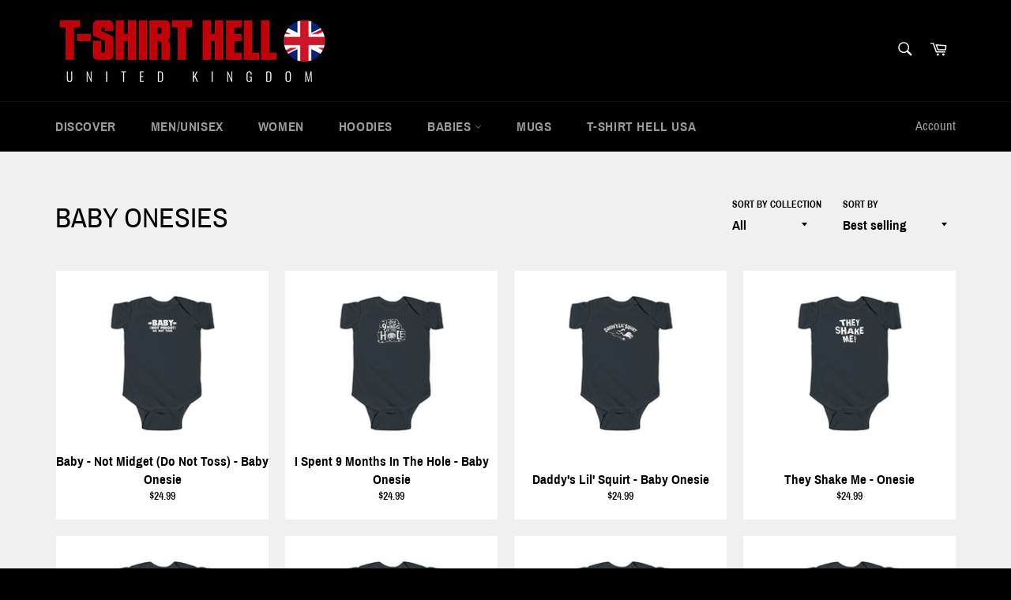

--- FILE ---
content_type: text/html; charset=utf-8
request_url: https://www.tshirthell-uk.com/collections/baby-onesies
body_size: 65452
content:
<!doctype html>
<html class="no-js" lang="en">
<head>

  <meta charset="utf-8">
  <meta http-equiv="X-UA-Compatible" content="IE=edge,chrome=1">
  <meta name="viewport" content="width=device-width,initial-scale=1">
  <meta name="theme-color" content="#000000">

  
    <link rel="shortcut icon" href="//www.tshirthell-uk.com/cdn/shop/files/favicon-32x32_32x32.png?v=1638856175" type="image/png">
  

  <link rel="canonical" href="https://www.tshirthell-uk.com/collections/baby-onesies">
  <title>
  BABY ONESIES &ndash; T-Shirt Hell UK
  </title>

  

  <!-- /snippets/social-meta-tags.liquid -->




<meta property="og:site_name" content="T-Shirt Hell UK">
<meta property="og:url" content="https://www.tshirthell-uk.com/collections/baby-onesies">
<meta property="og:title" content="BABY ONESIES">
<meta property="og:type" content="product.group">
<meta property="og:description" content="Shop our unique and outrageously funny (and sometimes politically incorrect) t-shirts and hoodies for men, women and kids!  Nerdy shirts, sexy tees, dry humor, and more. Thousands of original designs, 5 star rated company since 2001. 100% money back guarantee and fast shipping.  Printed and shipped from the UK. ">

<meta property="og:image" content="http://www.tshirthell-uk.com/cdn/shop/files/Asset_1_1200x1200.png?v=1638856223">
<meta property="og:image:secure_url" content="https://www.tshirthell-uk.com/cdn/shop/files/Asset_1_1200x1200.png?v=1638856223">


  <meta name="twitter:site" content="@tshirthell">

<meta name="twitter:card" content="summary_large_image">
<meta name="twitter:title" content="BABY ONESIES">
<meta name="twitter:description" content="Shop our unique and outrageously funny (and sometimes politically incorrect) t-shirts and hoodies for men, women and kids!  Nerdy shirts, sexy tees, dry humor, and more. Thousands of original designs, 5 star rated company since 2001. 100% money back guarantee and fast shipping.  Printed and shipped from the UK. ">

  <style data-shopify>
  :root {
    --color-body-text: #000000;
    --color-body: #ffffff;
  }
</style>


  <script>
    document.documentElement.className = document.documentElement.className.replace('no-js', 'js');
  </script>

  <link href="//www.tshirthell-uk.com/cdn/shop/t/3/assets/theme.scss.css?v=74560906543258394251718596347" rel="stylesheet" type="text/css" media="all" />

  <script>
    window.theme = window.theme || {};

    theme.strings = {
      stockAvailable: "1 available",
      addToCart: "Add to Cart",
      soldOut: "Sold Out",
      unavailable: "Unavailable",
      noStockAvailable: "The item could not be added to your cart because there are not enough in stock.",
      willNotShipUntil: "Will not ship until [date]",
      willBeInStockAfter: "Will be in stock after [date]",
      totalCartDiscount: "You're saving [savings]",
      addressError: "Error looking up that address",
      addressNoResults: "No results for that address",
      addressQueryLimit: "You have exceeded the Google API usage limit. Consider upgrading to a \u003ca href=\"https:\/\/developers.google.com\/maps\/premium\/usage-limits\"\u003ePremium Plan\u003c\/a\u003e.",
      authError: "There was a problem authenticating your Google Maps API Key.",
      slideNumber: "Slide [slide_number], current"
    };theme.backToCollection = {
        collection: {
          title: "BABY ONESIES",
          link: "https://www.tshirthell-uk.com/collections/baby-onesies"
        }
      };
      sessionStorage.setItem("backToCollection", JSON.stringify(theme.backToCollection.collection));</script>

  <script src="//www.tshirthell-uk.com/cdn/shop/t/3/assets/lazysizes.min.js?v=56045284683979784691638855902" async="async"></script>

  

  <script src="//www.tshirthell-uk.com/cdn/shop/t/3/assets/vendor.js?v=59352919779726365461638855904" defer="defer"></script>

  

  <script src="//www.tshirthell-uk.com/cdn/shop/t/3/assets/theme.js?v=171366231195154451781638855903" defer="defer"></script>

  <script>window.performance && window.performance.mark && window.performance.mark('shopify.content_for_header.start');</script><meta id="shopify-digital-wallet" name="shopify-digital-wallet" content="/61323772121/digital_wallets/dialog">
<link rel="alternate" type="application/atom+xml" title="Feed" href="/collections/baby-onesies.atom" />
<link rel="alternate" type="application/json+oembed" href="https://www.tshirthell-uk.com/collections/baby-onesies.oembed">
<script async="async" src="/checkouts/internal/preloads.js?locale=en-US"></script>
<script id="shopify-features" type="application/json">{"accessToken":"d5c5a8ca64d5385cf6d793868fa474fb","betas":["rich-media-storefront-analytics"],"domain":"www.tshirthell-uk.com","predictiveSearch":true,"shopId":61323772121,"locale":"en"}</script>
<script>var Shopify = Shopify || {};
Shopify.shop = "t-shirt-hell-uk.myshopify.com";
Shopify.locale = "en";
Shopify.currency = {"active":"USD","rate":"1.0"};
Shopify.country = "US";
Shopify.theme = {"name":"Venture Current","id":129335066841,"schema_name":"Venture","schema_version":"12.6.1","theme_store_id":null,"role":"main"};
Shopify.theme.handle = "null";
Shopify.theme.style = {"id":null,"handle":null};
Shopify.cdnHost = "www.tshirthell-uk.com/cdn";
Shopify.routes = Shopify.routes || {};
Shopify.routes.root = "/";</script>
<script type="module">!function(o){(o.Shopify=o.Shopify||{}).modules=!0}(window);</script>
<script>!function(o){function n(){var o=[];function n(){o.push(Array.prototype.slice.apply(arguments))}return n.q=o,n}var t=o.Shopify=o.Shopify||{};t.loadFeatures=n(),t.autoloadFeatures=n()}(window);</script>
<script id="shop-js-analytics" type="application/json">{"pageType":"collection"}</script>
<script defer="defer" async type="module" src="//www.tshirthell-uk.com/cdn/shopifycloud/shop-js/modules/v2/client.init-shop-cart-sync_BT-GjEfc.en.esm.js"></script>
<script defer="defer" async type="module" src="//www.tshirthell-uk.com/cdn/shopifycloud/shop-js/modules/v2/chunk.common_D58fp_Oc.esm.js"></script>
<script defer="defer" async type="module" src="//www.tshirthell-uk.com/cdn/shopifycloud/shop-js/modules/v2/chunk.modal_xMitdFEc.esm.js"></script>
<script type="module">
  await import("//www.tshirthell-uk.com/cdn/shopifycloud/shop-js/modules/v2/client.init-shop-cart-sync_BT-GjEfc.en.esm.js");
await import("//www.tshirthell-uk.com/cdn/shopifycloud/shop-js/modules/v2/chunk.common_D58fp_Oc.esm.js");
await import("//www.tshirthell-uk.com/cdn/shopifycloud/shop-js/modules/v2/chunk.modal_xMitdFEc.esm.js");

  window.Shopify.SignInWithShop?.initShopCartSync?.({"fedCMEnabled":true,"windoidEnabled":true});

</script>
<script id="__st">var __st={"a":61323772121,"offset":-28800,"reqid":"bea06d0b-b5b9-4228-baa8-a20140c9fcd1-1769444652","pageurl":"www.tshirthell-uk.com\/collections\/baby-onesies","u":"03aab5a2e00c","p":"collection","rtyp":"collection","rid":393409659097};</script>
<script>window.ShopifyPaypalV4VisibilityTracking = true;</script>
<script id="captcha-bootstrap">!function(){'use strict';const t='contact',e='account',n='new_comment',o=[[t,t],['blogs',n],['comments',n],[t,'customer']],c=[[e,'customer_login'],[e,'guest_login'],[e,'recover_customer_password'],[e,'create_customer']],r=t=>t.map((([t,e])=>`form[action*='/${t}']:not([data-nocaptcha='true']) input[name='form_type'][value='${e}']`)).join(','),a=t=>()=>t?[...document.querySelectorAll(t)].map((t=>t.form)):[];function s(){const t=[...o],e=r(t);return a(e)}const i='password',u='form_key',d=['recaptcha-v3-token','g-recaptcha-response','h-captcha-response',i],f=()=>{try{return window.sessionStorage}catch{return}},m='__shopify_v',_=t=>t.elements[u];function p(t,e,n=!1){try{const o=window.sessionStorage,c=JSON.parse(o.getItem(e)),{data:r}=function(t){const{data:e,action:n}=t;return t[m]||n?{data:e,action:n}:{data:t,action:n}}(c);for(const[e,n]of Object.entries(r))t.elements[e]&&(t.elements[e].value=n);n&&o.removeItem(e)}catch(o){console.error('form repopulation failed',{error:o})}}const l='form_type',E='cptcha';function T(t){t.dataset[E]=!0}const w=window,h=w.document,L='Shopify',v='ce_forms',y='captcha';let A=!1;((t,e)=>{const n=(g='f06e6c50-85a8-45c8-87d0-21a2b65856fe',I='https://cdn.shopify.com/shopifycloud/storefront-forms-hcaptcha/ce_storefront_forms_captcha_hcaptcha.v1.5.2.iife.js',D={infoText:'Protected by hCaptcha',privacyText:'Privacy',termsText:'Terms'},(t,e,n)=>{const o=w[L][v],c=o.bindForm;if(c)return c(t,g,e,D).then(n);var r;o.q.push([[t,g,e,D],n]),r=I,A||(h.body.append(Object.assign(h.createElement('script'),{id:'captcha-provider',async:!0,src:r})),A=!0)});var g,I,D;w[L]=w[L]||{},w[L][v]=w[L][v]||{},w[L][v].q=[],w[L][y]=w[L][y]||{},w[L][y].protect=function(t,e){n(t,void 0,e),T(t)},Object.freeze(w[L][y]),function(t,e,n,w,h,L){const[v,y,A,g]=function(t,e,n){const i=e?o:[],u=t?c:[],d=[...i,...u],f=r(d),m=r(i),_=r(d.filter((([t,e])=>n.includes(e))));return[a(f),a(m),a(_),s()]}(w,h,L),I=t=>{const e=t.target;return e instanceof HTMLFormElement?e:e&&e.form},D=t=>v().includes(t);t.addEventListener('submit',(t=>{const e=I(t);if(!e)return;const n=D(e)&&!e.dataset.hcaptchaBound&&!e.dataset.recaptchaBound,o=_(e),c=g().includes(e)&&(!o||!o.value);(n||c)&&t.preventDefault(),c&&!n&&(function(t){try{if(!f())return;!function(t){const e=f();if(!e)return;const n=_(t);if(!n)return;const o=n.value;o&&e.removeItem(o)}(t);const e=Array.from(Array(32),(()=>Math.random().toString(36)[2])).join('');!function(t,e){_(t)||t.append(Object.assign(document.createElement('input'),{type:'hidden',name:u})),t.elements[u].value=e}(t,e),function(t,e){const n=f();if(!n)return;const o=[...t.querySelectorAll(`input[type='${i}']`)].map((({name:t})=>t)),c=[...d,...o],r={};for(const[a,s]of new FormData(t).entries())c.includes(a)||(r[a]=s);n.setItem(e,JSON.stringify({[m]:1,action:t.action,data:r}))}(t,e)}catch(e){console.error('failed to persist form',e)}}(e),e.submit())}));const S=(t,e)=>{t&&!t.dataset[E]&&(n(t,e.some((e=>e===t))),T(t))};for(const o of['focusin','change'])t.addEventListener(o,(t=>{const e=I(t);D(e)&&S(e,y())}));const B=e.get('form_key'),M=e.get(l),P=B&&M;t.addEventListener('DOMContentLoaded',(()=>{const t=y();if(P)for(const e of t)e.elements[l].value===M&&p(e,B);[...new Set([...A(),...v().filter((t=>'true'===t.dataset.shopifyCaptcha))])].forEach((e=>S(e,t)))}))}(h,new URLSearchParams(w.location.search),n,t,e,['guest_login'])})(!0,!0)}();</script>
<script integrity="sha256-4kQ18oKyAcykRKYeNunJcIwy7WH5gtpwJnB7kiuLZ1E=" data-source-attribution="shopify.loadfeatures" defer="defer" src="//www.tshirthell-uk.com/cdn/shopifycloud/storefront/assets/storefront/load_feature-a0a9edcb.js" crossorigin="anonymous"></script>
<script data-source-attribution="shopify.dynamic_checkout.dynamic.init">var Shopify=Shopify||{};Shopify.PaymentButton=Shopify.PaymentButton||{isStorefrontPortableWallets:!0,init:function(){window.Shopify.PaymentButton.init=function(){};var t=document.createElement("script");t.src="https://www.tshirthell-uk.com/cdn/shopifycloud/portable-wallets/latest/portable-wallets.en.js",t.type="module",document.head.appendChild(t)}};
</script>
<script data-source-attribution="shopify.dynamic_checkout.buyer_consent">
  function portableWalletsHideBuyerConsent(e){var t=document.getElementById("shopify-buyer-consent"),n=document.getElementById("shopify-subscription-policy-button");t&&n&&(t.classList.add("hidden"),t.setAttribute("aria-hidden","true"),n.removeEventListener("click",e))}function portableWalletsShowBuyerConsent(e){var t=document.getElementById("shopify-buyer-consent"),n=document.getElementById("shopify-subscription-policy-button");t&&n&&(t.classList.remove("hidden"),t.removeAttribute("aria-hidden"),n.addEventListener("click",e))}window.Shopify?.PaymentButton&&(window.Shopify.PaymentButton.hideBuyerConsent=portableWalletsHideBuyerConsent,window.Shopify.PaymentButton.showBuyerConsent=portableWalletsShowBuyerConsent);
</script>
<script data-source-attribution="shopify.dynamic_checkout.cart.bootstrap">document.addEventListener("DOMContentLoaded",(function(){function t(){return document.querySelector("shopify-accelerated-checkout-cart, shopify-accelerated-checkout")}if(t())Shopify.PaymentButton.init();else{new MutationObserver((function(e,n){t()&&(Shopify.PaymentButton.init(),n.disconnect())})).observe(document.body,{childList:!0,subtree:!0})}}));
</script>
<link id="shopify-accelerated-checkout-styles" rel="stylesheet" media="screen" href="https://www.tshirthell-uk.com/cdn/shopifycloud/portable-wallets/latest/accelerated-checkout-backwards-compat.css" crossorigin="anonymous">
<style id="shopify-accelerated-checkout-cart">
        #shopify-buyer-consent {
  margin-top: 1em;
  display: inline-block;
  width: 100%;
}

#shopify-buyer-consent.hidden {
  display: none;
}

#shopify-subscription-policy-button {
  background: none;
  border: none;
  padding: 0;
  text-decoration: underline;
  font-size: inherit;
  cursor: pointer;
}

#shopify-subscription-policy-button::before {
  box-shadow: none;
}

      </style>

<script>window.performance && window.performance.mark && window.performance.mark('shopify.content_for_header.end');</script>

  










<!-- BEGIN app block: shopify://apps/beast-currency-converter/blocks/doubly/267afa86-a419-4d5b-a61b-556038e7294d -->


	<script>
		var DoublyGlobalCurrency, catchXHR = true, bccAppVersion = 1;
       	var DoublyGlobal = {
			theme : 'flags_theme',
			spanClass : 'money',
			cookieName : '_g1644444892',
			ratesUrl :  'https://init.grizzlyapps.com/9e32c84f0db4f7b1eb40c32bdb0bdea9',
			geoUrl : 'https://currency.grizzlyapps.com/83d400c612f9a099fab8f76dcab73a48',
			shopCurrency : 'USD',
            allowedCurrencies : '["GBP","NOK","SEK","DKK","EUR","USD"]',
			countriesJSON : '{"0c9fbda2f60ec2898217462c14a8ca28":"AFN","77825ffc7ed510e4219e27367f50f427":"ALL","25a2b91d530da6d79800c24bec689d61":"USD","6916af863143143036e271f9117caadc":"DZD","36d215ec8ce6c5a767e678b13f50862b":"USD","fb911160ef95c46fb368ef2eff5570c0":"EUR","b3476dae9aa570b88a30abf70a978252":"AOA","0dcfbae12c14fe30dc542b8206e459bd":"XCD","78da38f7ae93bc36b6bd59ca89a8429e":"AZN","00bad30068c0f10b3b77506da947caa2":"ARS","ae7f19edb7b436fcaf57a36430c3d3b0":"AUD","33d5bb379aebcde4d167f033df2d382e":"EUR","9edd33fbd532c66cacf94af4db21dab7":"BSD","925c1d014fbf174114bb903bf2c7bac5":"BHD","7728cea5bac9cde9907b1085712ed9f2":"BDT","749b2ebf8d945c6cf6c5f048c72aaa2a":"AMD","51a5c332372cd72420a791368eece6f8":"BBD","a19904ce7ba5c44cb4d91748288eefe1":"EUR","35e59d62315172a2d1d54dc0dab770e2":"BMD","90719543ee7853da54814bea0989487b":"BTN","a64e8989e48fe1e7d05d23f4e8e9780c":"BOB","12a516dd73e5e53bd31569e4fcc041e6":"BAM","aedbb109003adaf6af69128c4e83cbe2":"BWP","10cfd19a20aae97470c9fbec788b71d6":"NOK","6b1966f4af75004e954a0de3c7fe7c1b":"BRL","a8958ab7798f4aef591661273c373f08":"BZD","950722fea3174745d7dfa0458b3cf71b":"USD","af5b357afe354e75e320a29e2b045978":"SBD","b53c1f894f02b24dcda710f846b6f0b3":"USD","1eb8a653b84f6acca0219cc54beac35f":"BND","181b4e020d6109051fc88ee13fb045ca":"BGN","3024a0f4e34ca7dc9ee76ebd3c519a83":"MMK","b69c9b470097833122f215cf0fa67382":"BIF","df9ace98f7da2dab53a04a99cf75a3de":"BYN","8d516a5655bcd1dd017b946ca6eed9d6":"KHR","1ea38124b279c2416df6b493978da030":"XAF","132df582bdd725b956df4dfe33711f28":"CAD","7322579988573acf8fd138830bc5e884":"CVE","51bc3879ab2a3f057693cb9ec6e45c94":"KYD","3a3cea975adfe6240593cd1e5388120d":"XAF","7bbd9b6a782e6e1e6a117129051aac32":"LKR","60b136c7758c1178ce48c292d65851e5":"XAF","c3c3ac331bcee531802bc9c1712f5c54":"CLP","92035c0407d62963eda165cda28d6114":"CNY","2bd18f873de9138c69de623ee7f04af9":"TWD","6810126b0ee4236a21f0ac1c4fdb6764":"AUD","bcf6ce5201899723a0a06792c6caeed3":"AUD","5a43428b67ab8a57bfbe1088c4b7f42f":"COP","f2b2534365ee9f71fbed5e2afcdca50a":"KMF","f773a4708bf9adfefd6298f12b062124":"EUR","f8ec5d9332715db4eb25a5347286e599":"XAF","92150c6fdab610675a24978b4cfbf368":"CDF","96b30a27a1720ddf1b08cc915d36acab":"NZD","7a7f88e4952e63bfcd9635168264fe45":"CRC","67a7fa7c3712d0f7a9dc50853047e144":"HRK","93d5e4bf2d22ead33ca93c5214b54463":"CUP","fa68eef805d5b746aadfc57d13dda9a9":"EUR","a8c576d30a24ac83a47745f71143946b":"CZK","2b08e971cdcf7ef71b19dc31bc06b34b":"XOF","05604cf68845e754896337a8f344e8fc":"DKK","6a7b45431588328067bcdea71dff5b2a":"XCD","1454a2d0108781f78149c88fc8f36d7b":"DOP","636307c6fe4c4b5f7f8c5d30fd69bd65":"USD","cbe09632afa1023daf096d3c95eb652e":"SVC","d30229b54be75d9af0c2e367659a444d":"XAF","3a17356976367ffbf3dd2cee9d9ebad1":"ETB","b263a08ae41abd42665413977d57598f":"ERN","1d1ad6b40e3d3a78667c18e8f9bcbd31":"EUR","037e3819826f61b753b5f5522720668b":"DKK","e27ad3455ba99e93fcca2d6002a07a96":"FKP","48bbd3a2d035cbaf0147d48d70177188":"GBP","a028125f469669a7318f1177d01951c7":"FJD","e23547145863c2b35236b8e0aed3a1ca":"EUR","20fffcb7953b3a667d99abc2ab8fa599":"EUR","df165264a8ef4d00ff49622f4bdbba44":"EUR","88754724b0746ba01695521f0b7bd554":"EUR","c0deda8719b6bb588d2affcdda0b55c9":"XPF","4b99e0aa7795a20b86ea71bb517e3c1f":"EUR","f622b9c2c0cbbc0ca896148c9c92d897":"DJF","8497791e5f8c69a8f6b5ac7b40407442":"XAF","5479ec9596d2508d9f10a91e35e624a5":"GEL","599a0c6d00669d5a18a073e813ad25c1":"GMD","2a3d1dea32681c822faadda2c7bedc93":"ILS","244b30c0daca97ac92f8dc4d7196a979":"EUR","7e23e62798f68cfe69f385cfc5d24bc2":"GHS","b6564c7e17cce6b08e8c28e9967777cf":"GIP","34bcc718cc321ae168c1f9fc4675d6db":"AUD","eadfe4ad5bf03256d8945fd987b9af1d":"EUR","ac960308358e08e9e02979c2f73640a1":"DKK","4e4fa68feb9fe6e476e4fc4c2b0c29cd":"XCD","9d94ac33984c098a1990dfab46d247ff":"EUR","092b02a88419e23d1756a310d95fdfd0":"USD","b204130dc52fe1ffb1fbcbd9ed9648db":"GTQ","372cb8311b845822dc0f94eef709b010":"GNF","57e542cde098aeba6a4cde0f240030ed":"GYD","6896dc1edf7162438bd6d2e24e81adc8":"HTG","efed88903dcd2f2f97398926dc5ea002":"AUD","f3c832d9f2faa0f2f2d6d8c73af455ca":"EUR","0de5a270cc68ef2a3a302d34e367752c":"HNL","ed0cea31460c29d419378320b9ba2add":"HKD","3566563af041eb64212d8e65c749fb85":"HUF","079927f1a99088814d8bc6a55445016f":"ISK","6401e1998d7987f15b52a3581165ff73":"INR","3c4dd418d1e359368054a5f1f9c9b049":"IDR","b65512eda9d25418e41fccdf473d5579":"IRR","807dba887c5c6e25089c209e0135b7be":"IQD","5b3d9c4d15449457901391acd80adbb1":"EUR","41e21e8c34d6aa3da5b718cf4231390d":"ILS","0dab797ef2bac38eacc418c9f8e15378":"EUR","8966da5d224a004f4cb84804a5f6c688":"XOF","5afe1f34ddec8ef4efc0d0a870cddd61":"JMD","bd9b17731f33daee1dcc16697cdd0cf2":"JPY","d5e688005a94a3e4757619a99f369013":"KZT","80205369a97c21e5b252abfa282346ed":"JOD","3edf06f0c8964eac1c6726937f7f352b":"KES","299afb61e687060e5e66bee8b29799f5":"KPW","04b22e7a99e35a4e6f6514b57cc97ae9":"KRW","0adfee7e28312e24433bcefe25145bce":"KWD","73b4c50df66f6a1a5798982a4039b0b0":"KGS","34b09239ed51e9a61f19a88ab3f7fcea":"LAK","cae77d8621fa4d86b0b92481880a5317":"LBP","bba28a0a3390f1867d6dbdb765c6a4dc":"LSL","77e8fb6bf8a842fbd6b34be76499ebfa":"EUR","d458e452b82fc3f8b22a793a46b9f98d":"LRD","1ae51d98f27604480f17d8fd97cac38a":"LYD","9165792285868d0cba002e56081bb192":"CHF","b7227de55a8695f5e7efe963c8f37580":"EUR","e1dc245d3be5a40f86acdc91ac12ea63":"EUR","1058307c74890a16402e5c523d45ccc4":"MOP","767899052385440a885d7de938daad01":"MGA","42afcbb9ee739cc47c7d1702eb6ce514":"MWK","275edfb0464d6ef42d4ab83e25f2c61f":"MYR","0920c810738edbd92221dc14a20fd857":"MVR","3d49572a28be2f390a459064d1a6fb86":"XOF","4e0781dfb39bff6f61a172fc36311361":"EUR","49216d21984ad4769256a4bda5b8e468":"EUR","7610e93ea7d4c45f7e396acd695cdabd":"MRO","76cae5901fbe4ffc09d33953adb034b1":"MUR","00837c88b2fca5736a8f9d3dc2b07bc5":"MXN","f363cf2859ce0362565e44f1893875a9":"EUR","1dccd443b3eb8235d5b5d5d6da8382dc":"MNT","6c9a5e308c5817eaef3edb3ecb7ad67c":"MDL","1eb3ae043c810aa530d470446f31feeb":"EUR","223989fc8d5283e598bde9d0073dd319":"XCD","f95322c1726fb8beb6a49e69f406062e":"MAD","ac1cd746ee4b708a441ff9e4fb36ac4c":"MZN","738079a8cc1ec3c3e2129b1e243fc759":"OMR","dfbe6bca2b81e38c0a9c080424b1d059":"NAD","c768fd9e960be7a96a15f3fe01180b75":"AUD","611b83f00e115fa1bd82798e0880237c":"NPR","ae260c648e19c69d011aaf48cf5f66ef":"EUR","27e53f66add17b02c21300e3e431c533":"ANG","718605db25ac86e0a81169c100c42433":"AWG","42df8577e98085941b5516769691614d":"ANG","ea5260e4f756a54ed674938e72b8468b":"USD","5825c0e889637e79beca81650c4c1ac3":"XPF","95f82d217678c6bcb292b8fc7682234f":"VUV","5b1e176938f4fc1e6522b9f9151d42d6":"NZD","4ec181c3cff3032f67d94739e0e8737d":"NIO","b3301ed2070ec7aceb5be3b5dcc07ad9":"XOF","cb1d6534badc367e8dd9d40ded713069":"NGN","0511d3f5aac43354944b18475222f917":"NZD","cc055af6be2b737d4707a96a552198ee":"AUD","3e08b5ba3280cdc6e122982b8d112784":"NOK","cac21d3c62a7eb45ee19b3ce11a5fbdf":"USD","8de2e7ca50fc23e4bd3bdad52af3037a":"USD","8ada16d7e26335f17caa2acb955e4c63":"USD","c2f8a60ae14932219e028d614e527959":"USD","e79c4eeea8288d0e262d1d406a7e66f8":"USD","58c5e67c7a17d3741c98f44625f55756":"PKR","e02107346a74b3d630cc6b3711a88536":"PAB","41a47e227563d31fdc856d695d3d1844":"PGK","6ed7fa60539658265859ef7d48f07785":"PYG","90d2c82a2026996f3108f8b150828939":"PEN","e0ee9955cb9435aa9069cb193c54ef08":"PHP","d5bb7b09f2c1d285f61754cdeb4fdd0a":"NZD","e47a66a04fc75e67aa65a0130d88c289":"PLN","fa5ec300d94ca4e8726f3324a7221e15":"EUR","da7dc0acf54f11a299598d5c1abc5961":"XOF","a846d0e7d02f0ec40f36262361c8dd18":"USD","bd68e4c39ab0b7db62f065768d28c62b":"USD","a16006c8c29e90446f0fde04b6e3e88f":"QAR","37e4065a1f7e35bfaef4bbf802897a2a":"EUR","1ccbbd574db7fd92d40a94c7f6725c49":"RON","de553067944fe9a58a174f50fef9f3d1":"RUB","5735bd62d4dc46c38a264768624c5330":"RWF","befcbbe1fc95eec06ccf45a9883d7577":"EUR","9b39639bd0ff46e7623c70ceef74ea51":"SHP","94244557185f84c304bb2373b3534fbc":"XCD","eef4bec625bc2eee7b9c43287bc6e0a9":"XCD","8589dd64d0c84007198df76e131cfc13":"XCD","390af7034abbeab1dea79b0a08e08eb0":"EUR","2bd9b35fa78df0a08155979123b82a6c":"EUR","c845f4e559f39bdfbad73b4ce8ee47bf":"XCD","87336adbbb2d9cf8aa8c3432a8b6925d":"EUR","ae6edefdd8d61735e296170da3e4ec21":"STD","717b8accc93f982d5200c72fc0bd6a2a":"SAR","707862748b5f9e173d8540eed312ed59":"XOF","3f7d04eb7ec8fd8019d5e92429ef11ea":"RSD","27143b90c8dcf38ec194a972b93872f5":"SCR","7ceef5912e0f9e67185881af9935da48":"SLL","7f882944ca9cab2763fbdaa377061464":"SGD","54e8c9819bcbc5b574fb44d54d25aa5a":"EUR","0adb4d2468afd4dbd61c49f7fd36d88b":"VND","924f2e3fa5749228c3c6e8ead75f30b1":"EUR","814976873ee98a5cde52aa91f8e57f42":"SOS","c1834a641b269e2d0a9403dd32baae92":"ZAR","9338d6e26cefddb2528d5b68a06d2717":"USD","1d945ab7aaaf4f9e4d9fd09ea7a949d6":"EUR","23b6672991ae7b379d36b7db29c38ac4":"SDG","a22d9decc47998b44a36a7484c37314e":"SDG","180727061ac3e6a234cf945cb8f119e3":"MAD","3028a629c4affcfdd5b29cc13d065120":"SRD","9a4a9bf6dc7ece97b8625b3f55acb3a2":"NOK","4e42c6cbde70d01c30fa7e227c5a6626":"SZL","25c82ed78d863c8047281fcfd229298a":"SEK","c12b0a6679d4199308210e66eca31c90":"CHF","458da6c10e2b4f09c726a02f06cc15ba":"SYP","c3c261b4d5c775fd0a8a4d58884eabc4":"TJS","237c77ef06d9f28471af18777229408b":"THB","5203b04ab35c5bce320c1ee96cd4e129":"XOF","e9374cb9412edd8f085935f54f91385a":"NZD","4e5207658c6cd6ddb48befc6c4f08682":"TOP","0a9590217a134adfc2371a7e7017b451":"TTD","1a88d8af6e9c7b3aa67835874f0e8769":"AED","596b519ddd104be1202b1680edd788ea":"TND","938f6a602f47ab11611eac75b7d96342":"TRY","4ae4f25295d016c86688f39f21ec4566":"TMT","ebee30ce4ec75b66d21f48b0924328f7":"USD","a7f615f9447cc59bfca778079a3814a3":"AUD","85bdaabd2818943bbc1b467e300a332e":"UGX","8c57fb99483a3e0c56a73bac38519d9a":"UAH","66d327f218b4073155d0b046381ff675":"MKD","4ea695c1a795ba52c92b9f0110aa7b2d":"EGP","9b8c63a775d413d2dd8b68fd572882b4":"GBP","3d44a52383e9ab002dbd337a751479a3":"GBP","cd079ceee5c703f20b34577fb9b368ab":"JEP","3c9ff57d6d41927b2c97b51af715b6ad":"GBP","7a042d8291ccfb63b31c0617e7a1baa1":"TZS","a7ce3de3b5af9a66c927e463f0230223":"USD","7b4a54aada8152200148585aadbce60e":"USD","76bbb5b1aa821625238326d161269297":"XOF","46f7033bc00aeb7b684f462ffb338f74":"UYU","d7e82bf061f52352d475f1affe3639db":"UZS","cfebc08fb2c603c307ec34e3ba26b0cf":"VEF","e7a84add1a61f63eb41939981e823bf1":"XPF","88207eabcca4cd20581678e66f05a864":"WST","ab1ac5bf7c0d655900deaee5707ff90c":"YER","745b69ef9b6a4cffad40699f6bbd6d45":"ZMW","88e80faafe1bfca1109be2d97aa40c54":"EUR"}',
			currencyMessage : 'All orders are processed in USD. While the content of your cart is currently displayed in <span class="selected-currency"></span>, you will checkout using USD at the most current exchange rate.',
            currencyFormat : 'money_with_currency_format',
			euroFormat : 'amount',
            removeDecimals : 0,
            roundDecimals : 0,
            roundTo : '99',
            autoSwitch : 1,
			showPriceOnHover : 1,
            showCurrencyMessage : true,
			hideConverter : '',
			forceJqueryLoad : false,
			beeketing : true,
			themeScript : '',
			customerScriptBefore : '',
			customerScriptAfter : '',
			debug: false
		};

		<!-- inline script: fixes + various plugin js functions -->
		DoublyGlobal.themeScript = "if(DoublyGlobal.debug) debugger;jQueryGrizzly('head').append('<style> .doubly-nice-select .current { color:#ffffff !important; } .doubly-nice-select:after { border-color:#ffffff; } .doubly-wrapper { margin:10px 0 0 15px; } @media screen and (max-width:400px) { .doubly-nice-select:after { border: 0px; } } .doubly-message { margin:0 0 15px; } #StickyNav .seven-eighths { width:80.5%; } #StickyNav .one-eighth { width:19.5%; } <\/style>'); jQueryGrizzly('.site-header__cart').after('<div class=\"doubly-wrapper\"><\/div>'); if (jQueryGrizzly('form.cart .doubly-message').length==0) { jQueryGrizzly('.cart-table').after('<div class=\"doubly-message\"><\/div>'); } function afterCurrencySwitcherInit() { jQueryGrizzly('.doubly-wrapper .doubly-nice-select').addClass('slim'); }";
                    DoublyGlobal.initNiceSelect = function(){
                        !function(e) {
                            e.fn.niceSelect = function() {
                                this.each(function() {
                                    var s = e(this);
                                    var t = s.next()
                                    , n = s.find('option')
                                    , a = s.find('option:selected');
                                    t.find('.current').html('<span class="flags flags-' + a.data('country') + '"></span> &nbsp;' + a.data('display') || a.text());
                                }),
                                e(document).off('.nice_select'),
                                e(document).on('click.nice_select', '.doubly-nice-select.doubly-nice-select', function(s) {
                                    var t = e(this);
                                    e('.doubly-nice-select').not(t).removeClass('open'),
                                    t.toggleClass('open'),
                                    t.hasClass('open') ? (t.find('.option'),
                                    t.find('.focus').removeClass('focus'),
                                    t.find('.selected').addClass('focus')) : t.focus()
                                }),
                                e(document).on('click.nice_select', function(s) {
                                    0 === e(s.target).closest('.doubly-nice-select').length && e('.doubly-nice-select').removeClass('open').find('.option')
                                }),
                                e(document).on('click.nice_select', '.doubly-nice-select .option', function(s) {
                                    var t = e(this);
                                    e('.doubly-nice-select').each(function() {
                                        var s = e(this).find('.option[data-value="' + t.data('value') + '"]')
                                        , n = s.closest('.doubly-nice-select');
                                        n.find('.selected').removeClass('selected'),
                                        s.addClass('selected');
                                        var a = '<span class="flags flags-' + s.data('country') + '"></span> &nbsp;' + s.data('display') || s.text();
                                        n.find('.current').html(a),
                                        n.prev('select').val(s.data('value')).trigger('change')
                                    })
                                }),
                                e(document).on('keydown.nice_select', '.doubly-nice-select', function(s) {
                                    var t = e(this)
                                    , n = e(t.find('.focus') || t.find('.list .option.selected'));
                                    if (32 == s.keyCode || 13 == s.keyCode)
                                        return t.hasClass('open') ? n.trigger('click') : t.trigger('click'),
                                        !1;
                                    if (40 == s.keyCode)
                                        return t.hasClass('open') ? n.next().length > 0 && (t.find('.focus').removeClass('focus'),
                                        n.next().addClass('focus')) : t.trigger('click'),
                                        !1;
                                    if (38 == s.keyCode)
                                        return t.hasClass('open') ? n.prev().length > 0 && (t.find('.focus').removeClass('focus'),
                                        n.prev().addClass('focus')) : t.trigger('click'),
                                        !1;
                                    if (27 == s.keyCode)
                                        t.hasClass('open') && t.trigger('click');
                                    else if (9 == s.keyCode && t.hasClass('open'))
                                        return !1
                                })
                            }
                        }(jQueryGrizzly);
                    };
                DoublyGlobal.addSelect = function(){
                    /* add select in select wrapper or body */  
                    if (jQueryGrizzly('.doubly-wrapper').length>0) { 
                        var doublyWrapper = '.doubly-wrapper';
                    } else if (jQueryGrizzly('.doubly-float').length==0) {
                        var doublyWrapper = '.doubly-float';
                        jQueryGrizzly('body').append('<div class="doubly-float"></div>');
                    }
                    document.querySelectorAll(doublyWrapper).forEach(function(el) {
                        el.insertAdjacentHTML('afterbegin', '<select class="currency-switcher right" name="doubly-currencies"><option value="GBP" data-country="United-Kingdom" data-currency-symbol="&#163;" data-display="GBP">British Pound Sterling</option><option value="NOK" data-country="Norway" data-currency-symbol="&#107;&#114;" data-display="NOK">Norwegian Krone</option><option value="SEK" data-country="Sweden" data-currency-symbol="&#107;&#114;" data-display="SEK">Swedish Krona</option><option value="DKK" data-country="Denmark" data-currency-symbol="&#107;&#114;" data-display="DKK">Danish Krone</option><option value="EUR" data-country="European-Union" data-currency-symbol="&#8364;" data-display="EUR">Euro</option><option value="USD" data-country="United-States" data-currency-symbol="&#36;" data-display="USD">US Dollar</option></select> <div class="doubly-nice-select currency-switcher right" data-nosnippet> <span class="current notranslate"></span> <ul class="list"> <li class="option notranslate" data-value="GBP" data-country="United-Kingdom" data-currency-symbol="&#163;" data-display="GBP"><span class="flags flags-United-Kingdom"></span> &nbsp;British Pound Sterling</li><li class="option notranslate" data-value="NOK" data-country="Norway" data-currency-symbol="&#107;&#114;" data-display="NOK"><span class="flags flags-Norway"></span> &nbsp;Norwegian Krone</li><li class="option notranslate" data-value="SEK" data-country="Sweden" data-currency-symbol="&#107;&#114;" data-display="SEK"><span class="flags flags-Sweden"></span> &nbsp;Swedish Krona</li><li class="option notranslate" data-value="DKK" data-country="Denmark" data-currency-symbol="&#107;&#114;" data-display="DKK"><span class="flags flags-Denmark"></span> &nbsp;Danish Krone</li><li class="option notranslate" data-value="EUR" data-country="European-Union" data-currency-symbol="&#8364;" data-display="EUR"><span class="flags flags-European-Union"></span> &nbsp;Euro</li><li class="option notranslate" data-value="USD" data-country="United-States" data-currency-symbol="&#36;" data-display="USD"><span class="flags flags-United-States"></span> &nbsp;US Dollar</li> </ul> </div>');
                    });
                }
		var bbb = "";
	</script>
	
	
	<!-- inline styles -->
	<style> 
		
		.flags{background-image:url("https://cdn.shopify.com/extensions/01997e3d-dbe8-7f57-a70f-4120f12c2b07/currency-54/assets/currency-flags.png")}
		.flags-small{background-image:url("https://cdn.shopify.com/extensions/01997e3d-dbe8-7f57-a70f-4120f12c2b07/currency-54/assets/currency-flags-small.png")}
		select.currency-switcher{display:none}.doubly-nice-select{-webkit-tap-highlight-color:transparent;background-color:#fff;border-radius:5px;border:1px solid #e8e8e8;box-sizing:border-box;cursor:pointer;display:block;float:left;font-family:"Helvetica Neue",Arial;font-size:14px;font-weight:400;height:42px;line-height:40px;outline:0;padding-left:12px;padding-right:30px;position:relative;text-align:left!important;transition:none;/*transition:all .2s ease-in-out;*/-webkit-user-select:none;-moz-user-select:none;-ms-user-select:none;user-select:none;white-space:nowrap;width:auto}.doubly-nice-select:hover{border-color:#dbdbdb}.doubly-nice-select.open,.doubly-nice-select:active,.doubly-nice-select:focus{border-color:#88bfff}.doubly-nice-select:after{border-bottom:2px solid #999;border-right:2px solid #999;content:"";display:block;height:5px;box-sizing:content-box;pointer-events:none;position:absolute;right:14px;top:16px;-webkit-transform-origin:66% 66%;transform-origin:66% 66%;-webkit-transform:rotate(45deg);transform:rotate(45deg);transition:transform .15s ease-in-out;width:5px}.doubly-nice-select.open:after{-webkit-transform:rotate(-135deg);transform:rotate(-135deg)}.doubly-nice-select.open .list{opacity:1;pointer-events:auto;-webkit-transform:scale(1) translateY(0);transform:scale(1) translateY(0); z-index:1000000 !important;}.doubly-nice-select.disabled{border-color:#ededed;color:#999;pointer-events:none}.doubly-nice-select.disabled:after{border-color:#ccc}.doubly-nice-select.wide{width:100%}.doubly-nice-select.wide .list{left:0!important;right:0!important}.doubly-nice-select.right{float:right}.doubly-nice-select.right .list{left:auto;right:0}.doubly-nice-select.small{font-size:12px;height:36px;line-height:34px}.doubly-nice-select.small:after{height:4px;width:4px}.flags-Afghanistan,.flags-Albania,.flags-Algeria,.flags-Andorra,.flags-Angola,.flags-Antigua-and-Barbuda,.flags-Argentina,.flags-Armenia,.flags-Aruba,.flags-Australia,.flags-Austria,.flags-Azerbaijan,.flags-Bahamas,.flags-Bahrain,.flags-Bangladesh,.flags-Barbados,.flags-Belarus,.flags-Belgium,.flags-Belize,.flags-Benin,.flags-Bermuda,.flags-Bhutan,.flags-Bitcoin,.flags-Bolivia,.flags-Bosnia-and-Herzegovina,.flags-Botswana,.flags-Brazil,.flags-Brunei,.flags-Bulgaria,.flags-Burkina-Faso,.flags-Burundi,.flags-Cambodia,.flags-Cameroon,.flags-Canada,.flags-Cape-Verde,.flags-Cayman-Islands,.flags-Central-African-Republic,.flags-Chad,.flags-Chile,.flags-China,.flags-Colombia,.flags-Comoros,.flags-Congo-Democratic,.flags-Congo-Republic,.flags-Costa-Rica,.flags-Cote-d_Ivoire,.flags-Croatia,.flags-Cuba,.flags-Curacao,.flags-Cyprus,.flags-Czech-Republic,.flags-Denmark,.flags-Djibouti,.flags-Dominica,.flags-Dominican-Republic,.flags-East-Timor,.flags-Ecuador,.flags-Egypt,.flags-El-Salvador,.flags-Equatorial-Guinea,.flags-Eritrea,.flags-Estonia,.flags-Ethiopia,.flags-European-Union,.flags-Falkland-Islands,.flags-Fiji,.flags-Finland,.flags-France,.flags-Gabon,.flags-Gambia,.flags-Georgia,.flags-Germany,.flags-Ghana,.flags-Gibraltar,.flags-Grecee,.flags-Grenada,.flags-Guatemala,.flags-Guernsey,.flags-Guinea,.flags-Guinea-Bissau,.flags-Guyana,.flags-Haiti,.flags-Honduras,.flags-Hong-Kong,.flags-Hungary,.flags-IMF,.flags-Iceland,.flags-India,.flags-Indonesia,.flags-Iran,.flags-Iraq,.flags-Ireland,.flags-Isle-of-Man,.flags-Israel,.flags-Italy,.flags-Jamaica,.flags-Japan,.flags-Jersey,.flags-Jordan,.flags-Kazakhstan,.flags-Kenya,.flags-Korea-North,.flags-Korea-South,.flags-Kosovo,.flags-Kuwait,.flags-Kyrgyzstan,.flags-Laos,.flags-Latvia,.flags-Lebanon,.flags-Lesotho,.flags-Liberia,.flags-Libya,.flags-Liechtenstein,.flags-Lithuania,.flags-Luxembourg,.flags-Macao,.flags-Macedonia,.flags-Madagascar,.flags-Malawi,.flags-Malaysia,.flags-Maldives,.flags-Mali,.flags-Malta,.flags-Marshall-Islands,.flags-Mauritania,.flags-Mauritius,.flags-Mexico,.flags-Micronesia-_Federated_,.flags-Moldova,.flags-Monaco,.flags-Mongolia,.flags-Montenegro,.flags-Morocco,.flags-Mozambique,.flags-Myanmar,.flags-Namibia,.flags-Nauru,.flags-Nepal,.flags-Netherlands,.flags-New-Zealand,.flags-Nicaragua,.flags-Niger,.flags-Nigeria,.flags-Norway,.flags-Oman,.flags-Pakistan,.flags-Palau,.flags-Panama,.flags-Papua-New-Guinea,.flags-Paraguay,.flags-Peru,.flags-Philippines,.flags-Poland,.flags-Portugal,.flags-Qatar,.flags-Romania,.flags-Russia,.flags-Rwanda,.flags-Saint-Helena,.flags-Saint-Kitts-and-Nevis,.flags-Saint-Lucia,.flags-Saint-Vincent-and-the-Grenadines,.flags-Samoa,.flags-San-Marino,.flags-Sao-Tome-and-Principe,.flags-Saudi-Arabia,.flags-Seborga,.flags-Senegal,.flags-Serbia,.flags-Seychelles,.flags-Sierra-Leone,.flags-Singapore,.flags-Slovakia,.flags-Slovenia,.flags-Solomon-Islands,.flags-Somalia,.flags-South-Africa,.flags-South-Sudan,.flags-Spain,.flags-Sri-Lanka,.flags-Sudan,.flags-Suriname,.flags-Swaziland,.flags-Sweden,.flags-Switzerland,.flags-Syria,.flags-Taiwan,.flags-Tajikistan,.flags-Tanzania,.flags-Thailand,.flags-Togo,.flags-Tonga,.flags-Trinidad-and-Tobago,.flags-Tunisia,.flags-Turkey,.flags-Turkmenistan,.flags-Tuvalu,.flags-Uganda,.flags-Ukraine,.flags-United-Arab-Emirates,.flags-United-Kingdom,.flags-United-States,.flags-Uruguay,.flags-Uzbekistan,.flags-Vanuatu,.flags-Vatican-City,.flags-Venezuela,.flags-Vietnam,.flags-Wallis-and-Futuna,.flags-XAG,.flags-XAU,.flags-XPT,.flags-Yemen,.flags-Zambia,.flags-Zimbabwe{width:30px;height:20px}.doubly-nice-select.small .option{line-height:34px;min-height:34px}.doubly-nice-select .list{background-color:#fff;border-radius:5px;box-shadow:0 0 0 1px rgba(68,68,68,.11);box-sizing:border-box;margin:4px 0 0!important;opacity:0;overflow:scroll;overflow-x:hidden;padding:0;pointer-events:none;position:absolute;top:100%;max-height:260px;left:0;-webkit-transform-origin:50% 0;transform-origin:50% 0;-webkit-transform:scale(.75) translateY(-21px);transform:scale(.75) translateY(-21px);transition:all .2s cubic-bezier(.5,0,0,1.25),opacity .15s ease-out;z-index:100000}.doubly-nice-select .current img,.doubly-nice-select .option img{vertical-align:top;padding-top:10px}.doubly-nice-select .list:hover .option:not(:hover){background-color:transparent!important}.doubly-nice-select .option{font-size:13px !important;float:none!important;text-align:left !important;margin:0px !important;font-family:Helvetica Neue,Arial !important;letter-spacing:normal;text-transform:none;display:block!important;cursor:pointer;font-weight:400;line-height:40px!important;list-style:none;min-height:40px;min-width:55px;margin-bottom:0;outline:0;padding-left:18px!important;padding-right:52px!important;text-align:left;transition:all .2s}.doubly-nice-select .option.focus,.doubly-nice-select .option.selected.focus,.doubly-nice-select .option:hover{background-color:#f6f6f6}.doubly-nice-select .option.selected{font-weight:700}.doubly-nice-select .current img{line-height:45px}.doubly-nice-select.slim{padding:0 18px 0 0;height:20px;line-height:20px;border:0;background:0 0!important}.doubly-nice-select.slim .current .flags{margin-top:0 !important}.doubly-nice-select.slim:after{right:4px;top:6px}.flags{background-repeat:no-repeat;display:block;margin:10px 4px 0 0 !important;float:left}.flags-Zimbabwe{background-position:-5px -5px}.flags-Zambia{background-position:-45px -5px}.flags-Yemen{background-position:-85px -5px}.flags-Vietnam{background-position:-125px -5px}.flags-Venezuela{background-position:-165px -5px}.flags-Vatican-City{background-position:-205px -5px}.flags-Vanuatu{background-position:-245px -5px}.flags-Uzbekistan{background-position:-285px -5px}.flags-Uruguay{background-position:-325px -5px}.flags-United-States{background-position:-365px -5px}.flags-United-Kingdom{background-position:-405px -5px}.flags-United-Arab-Emirates{background-position:-445px -5px}.flags-Ukraine{background-position:-5px -35px}.flags-Uganda{background-position:-45px -35px}.flags-Tuvalu{background-position:-85px -35px}.flags-Turkmenistan{background-position:-125px -35px}.flags-Turkey{background-position:-165px -35px}.flags-Tunisia{background-position:-205px -35px}.flags-Trinidad-and-Tobago{background-position:-245px -35px}.flags-Tonga{background-position:-285px -35px}.flags-Togo{background-position:-325px -35px}.flags-Thailand{background-position:-365px -35px}.flags-Tanzania{background-position:-405px -35px}.flags-Tajikistan{background-position:-445px -35px}.flags-Taiwan{background-position:-5px -65px}.flags-Syria{background-position:-45px -65px}.flags-Switzerland{background-position:-85px -65px}.flags-Sweden{background-position:-125px -65px}.flags-Swaziland{background-position:-165px -65px}.flags-Suriname{background-position:-205px -65px}.flags-Sudan{background-position:-245px -65px}.flags-Sri-Lanka{background-position:-285px -65px}.flags-Spain{background-position:-325px -65px}.flags-South-Sudan{background-position:-365px -65px}.flags-South-Africa{background-position:-405px -65px}.flags-Somalia{background-position:-445px -65px}.flags-Solomon-Islands{background-position:-5px -95px}.flags-Slovenia{background-position:-45px -95px}.flags-Slovakia{background-position:-85px -95px}.flags-Singapore{background-position:-125px -95px}.flags-Sierra-Leone{background-position:-165px -95px}.flags-Seychelles{background-position:-205px -95px}.flags-Serbia{background-position:-245px -95px}.flags-Senegal{background-position:-285px -95px}.flags-Saudi-Arabia{background-position:-325px -95px}.flags-Sao-Tome-and-Principe{background-position:-365px -95px}.flags-San-Marino{background-position:-405px -95px}.flags-Samoa{background-position:-445px -95px}.flags-Saint-Vincent-and-the-Grenadines{background-position:-5px -125px}.flags-Saint-Lucia{background-position:-45px -125px}.flags-Saint-Kitts-and-Nevis{background-position:-85px -125px}.flags-Rwanda{background-position:-125px -125px}.flags-Russia{background-position:-165px -125px}.flags-Romania{background-position:-205px -125px}.flags-Qatar{background-position:-245px -125px}.flags-Portugal{background-position:-285px -125px}.flags-Poland{background-position:-325px -125px}.flags-Philippines{background-position:-365px -125px}.flags-Peru{background-position:-405px -125px}.flags-Paraguay{background-position:-445px -125px}.flags-Papua-New-Guinea{background-position:-5px -155px}.flags-Panama{background-position:-45px -155px}.flags-Palau{background-position:-85px -155px}.flags-Pakistan{background-position:-125px -155px}.flags-Oman{background-position:-165px -155px}.flags-Norway{background-position:-205px -155px}.flags-Nigeria{background-position:-245px -155px}.flags-Niger{background-position:-285px -155px}.flags-Nicaragua{background-position:-325px -155px}.flags-New-Zealand{background-position:-365px -155px}.flags-Netherlands{background-position:-405px -155px}.flags-Nepal{background-position:-445px -155px}.flags-Nauru{background-position:-5px -185px}.flags-Namibia{background-position:-45px -185px}.flags-Myanmar{background-position:-85px -185px}.flags-Mozambique{background-position:-125px -185px}.flags-Morocco{background-position:-165px -185px}.flags-Montenegro{background-position:-205px -185px}.flags-Mongolia{background-position:-245px -185px}.flags-Monaco{background-position:-285px -185px}.flags-Moldova{background-position:-325px -185px}.flags-Micronesia-_Federated_{background-position:-365px -185px}.flags-Mexico{background-position:-405px -185px}.flags-Mauritius{background-position:-445px -185px}.flags-Mauritania{background-position:-5px -215px}.flags-Marshall-Islands{background-position:-45px -215px}.flags-Malta{background-position:-85px -215px}.flags-Mali{background-position:-125px -215px}.flags-Maldives{background-position:-165px -215px}.flags-Malaysia{background-position:-205px -215px}.flags-Malawi{background-position:-245px -215px}.flags-Madagascar{background-position:-285px -215px}.flags-Macedonia{background-position:-325px -215px}.flags-Luxembourg{background-position:-365px -215px}.flags-Lithuania{background-position:-405px -215px}.flags-Liechtenstein{background-position:-445px -215px}.flags-Libya{background-position:-5px -245px}.flags-Liberia{background-position:-45px -245px}.flags-Lesotho{background-position:-85px -245px}.flags-Lebanon{background-position:-125px -245px}.flags-Latvia{background-position:-165px -245px}.flags-Laos{background-position:-205px -245px}.flags-Kyrgyzstan{background-position:-245px -245px}.flags-Kuwait{background-position:-285px -245px}.flags-Kosovo{background-position:-325px -245px}.flags-Korea-South{background-position:-365px -245px}.flags-Korea-North{background-position:-405px -245px}.flags-Kiribati{width:30px;height:20px;background-position:-445px -245px}.flags-Kenya{background-position:-5px -275px}.flags-Kazakhstan{background-position:-45px -275px}.flags-Jordan{background-position:-85px -275px}.flags-Japan{background-position:-125px -275px}.flags-Jamaica{background-position:-165px -275px}.flags-Italy{background-position:-205px -275px}.flags-Israel{background-position:-245px -275px}.flags-Ireland{background-position:-285px -275px}.flags-Iraq{background-position:-325px -275px}.flags-Iran{background-position:-365px -275px}.flags-Indonesia{background-position:-405px -275px}.flags-India{background-position:-445px -275px}.flags-Iceland{background-position:-5px -305px}.flags-Hungary{background-position:-45px -305px}.flags-Honduras{background-position:-85px -305px}.flags-Haiti{background-position:-125px -305px}.flags-Guyana{background-position:-165px -305px}.flags-Guinea{background-position:-205px -305px}.flags-Guinea-Bissau{background-position:-245px -305px}.flags-Guatemala{background-position:-285px -305px}.flags-Grenada{background-position:-325px -305px}.flags-Grecee{background-position:-365px -305px}.flags-Ghana{background-position:-405px -305px}.flags-Germany{background-position:-445px -305px}.flags-Georgia{background-position:-5px -335px}.flags-Gambia{background-position:-45px -335px}.flags-Gabon{background-position:-85px -335px}.flags-France{background-position:-125px -335px}.flags-Finland{background-position:-165px -335px}.flags-Fiji{background-position:-205px -335px}.flags-Ethiopia{background-position:-245px -335px}.flags-Estonia{background-position:-285px -335px}.flags-Eritrea{background-position:-325px -335px}.flags-Equatorial-Guinea{background-position:-365px -335px}.flags-El-Salvador{background-position:-405px -335px}.flags-Egypt{background-position:-445px -335px}.flags-Ecuador{background-position:-5px -365px}.flags-East-Timor{background-position:-45px -365px}.flags-Dominican-Republic{background-position:-85px -365px}.flags-Dominica{background-position:-125px -365px}.flags-Djibouti{background-position:-165px -365px}.flags-Denmark{background-position:-205px -365px}.flags-Czech-Republic{background-position:-245px -365px}.flags-Cyprus{background-position:-285px -365px}.flags-Cuba{background-position:-325px -365px}.flags-Croatia{background-position:-365px -365px}.flags-Cote-d_Ivoire{background-position:-405px -365px}.flags-Costa-Rica{background-position:-445px -365px}.flags-Congo-Republic{background-position:-5px -395px}.flags-Congo-Democratic{background-position:-45px -395px}.flags-Comoros{background-position:-85px -395px}.flags-Colombia{background-position:-125px -395px}.flags-China{background-position:-165px -395px}.flags-Chile{background-position:-205px -395px}.flags-Chad{background-position:-245px -395px}.flags-Central-African-Republic{background-position:-285px -395px}.flags-Cape-Verde{background-position:-325px -395px}.flags-Canada{background-position:-365px -395px}.flags-Cameroon{background-position:-405px -395px}.flags-Cambodia{background-position:-445px -395px}.flags-Burundi{background-position:-5px -425px}.flags-Burkina-Faso{background-position:-45px -425px}.flags-Bulgaria{background-position:-85px -425px}.flags-Brunei{background-position:-125px -425px}.flags-Brazil{background-position:-165px -425px}.flags-Botswana{background-position:-205px -425px}.flags-Bosnia-and-Herzegovina{background-position:-245px -425px}.flags-Bolivia{background-position:-285px -425px}.flags-Bhutan{background-position:-325px -425px}.flags-Benin{background-position:-365px -425px}.flags-Belize{background-position:-405px -425px}.flags-Belgium{background-position:-445px -425px}.flags-Belarus{background-position:-5px -455px}.flags-Barbados{background-position:-45px -455px}.flags-Bangladesh{background-position:-85px -455px}.flags-Bahrain{background-position:-125px -455px}.flags-Bahamas{background-position:-165px -455px}.flags-Azerbaijan{background-position:-205px -455px}.flags-Austria{background-position:-245px -455px}.flags-Australia{background-position:-285px -455px}.flags-Armenia{background-position:-325px -455px}.flags-Argentina{background-position:-365px -455px}.flags-Antigua-and-Barbuda{background-position:-405px -455px}.flags-Andorra{background-position:-445px -455px}.flags-Algeria{background-position:-5px -485px}.flags-Albania{background-position:-45px -485px}.flags-Afghanistan{background-position:-85px -485px}.flags-Bermuda{background-position:-125px -485px}.flags-European-Union{background-position:-165px -485px}.flags-XPT{background-position:-205px -485px}.flags-XAU{background-position:-245px -485px}.flags-XAG{background-position:-285px -485px}.flags-Wallis-and-Futuna{background-position:-325px -485px}.flags-Seborga{background-position:-365px -485px}.flags-Aruba{background-position:-405px -485px}.flags-Angola{background-position:-445px -485px}.flags-Saint-Helena{background-position:-485px -5px}.flags-Macao{background-position:-485px -35px}.flags-Jersey{background-position:-485px -65px}.flags-Isle-of-Man{background-position:-485px -95px}.flags-IMF{background-position:-485px -125px}.flags-Hong-Kong{background-position:-485px -155px}.flags-Guernsey{background-position:-485px -185px}.flags-Gibraltar{background-position:-485px -215px}.flags-Falkland-Islands{background-position:-485px -245px}.flags-Curacao{background-position:-485px -275px}.flags-Cayman-Islands{background-position:-485px -305px}.flags-Bitcoin{background-position:-485px -335px}.flags-small{background-repeat:no-repeat;display:block;margin:5px 3px 0 0 !important;border:1px solid #fff;box-sizing:content-box;float:left}.doubly-nice-select.open .list .flags-small{margin-top:15px  !important}.flags-small.flags-Zimbabwe{width:15px;height:10px;background-position:0 0}.flags-small.flags-Zambia{width:15px;height:10px;background-position:-15px 0}.flags-small.flags-Yemen{width:15px;height:10px;background-position:-30px 0}.flags-small.flags-Vietnam{width:15px;height:10px;background-position:-45px 0}.flags-small.flags-Venezuela{width:15px;height:10px;background-position:-60px 0}.flags-small.flags-Vatican-City{width:15px;height:10px;background-position:-75px 0}.flags-small.flags-Vanuatu{width:15px;height:10px;background-position:-90px 0}.flags-small.flags-Uzbekistan{width:15px;height:10px;background-position:-105px 0}.flags-small.flags-Uruguay{width:15px;height:10px;background-position:-120px 0}.flags-small.flags-United-Kingdom{width:15px;height:10px;background-position:-150px 0}.flags-small.flags-United-Arab-Emirates{width:15px;height:10px;background-position:-165px 0}.flags-small.flags-Ukraine{width:15px;height:10px;background-position:0 -10px}.flags-small.flags-Uganda{width:15px;height:10px;background-position:-15px -10px}.flags-small.flags-Tuvalu{width:15px;height:10px;background-position:-30px -10px}.flags-small.flags-Turkmenistan{width:15px;height:10px;background-position:-45px -10px}.flags-small.flags-Turkey{width:15px;height:10px;background-position:-60px -10px}.flags-small.flags-Tunisia{width:15px;height:10px;background-position:-75px -10px}.flags-small.flags-Trinidad-and-Tobago{width:15px;height:10px;background-position:-90px -10px}.flags-small.flags-Tonga{width:15px;height:10px;background-position:-105px -10px}.flags-small.flags-Togo{width:15px;height:10px;background-position:-120px -10px}.flags-small.flags-Thailand{width:15px;height:10px;background-position:-135px -10px}.flags-small.flags-Tanzania{width:15px;height:10px;background-position:-150px -10px}.flags-small.flags-Tajikistan{width:15px;height:10px;background-position:-165px -10px}.flags-small.flags-Taiwan{width:15px;height:10px;background-position:0 -20px}.flags-small.flags-Syria{width:15px;height:10px;background-position:-15px -20px}.flags-small.flags-Switzerland{width:15px;height:10px;background-position:-30px -20px}.flags-small.flags-Sweden{width:15px;height:10px;background-position:-45px -20px}.flags-small.flags-Swaziland{width:15px;height:10px;background-position:-60px -20px}.flags-small.flags-Suriname{width:15px;height:10px;background-position:-75px -20px}.flags-small.flags-Sudan{width:15px;height:10px;background-position:-90px -20px}.flags-small.flags-Sri-Lanka{width:15px;height:10px;background-position:-105px -20px}.flags-small.flags-Spain{width:15px;height:10px;background-position:-120px -20px}.flags-small.flags-South-Sudan{width:15px;height:10px;background-position:-135px -20px}.flags-small.flags-South-Africa{width:15px;height:10px;background-position:-150px -20px}.flags-small.flags-Somalia{width:15px;height:10px;background-position:-165px -20px}.flags-small.flags-Solomon-Islands{width:15px;height:10px;background-position:0 -30px}.flags-small.flags-Slovenia{width:15px;height:10px;background-position:-15px -30px}.flags-small.flags-Slovakia{width:15px;height:10px;background-position:-30px -30px}.flags-small.flags-Singapore{width:15px;height:10px;background-position:-45px -30px}.flags-small.flags-Sierra-Leone{width:15px;height:10px;background-position:-60px -30px}.flags-small.flags-Seychelles{width:15px;height:10px;background-position:-75px -30px}.flags-small.flags-Serbia{width:15px;height:10px;background-position:-90px -30px}.flags-small.flags-Senegal{width:15px;height:10px;background-position:-105px -30px}.flags-small.flags-Saudi-Arabia{width:15px;height:10px;background-position:-120px -30px}.flags-small.flags-Sao-Tome-and-Principe{width:15px;height:10px;background-position:-135px -30px}.flags-small.flags-San-Marino{width:15px;height:10px;background-position:-150px -30px}.flags-small.flags-Samoa{width:15px;height:10px;background-position:-165px -30px}.flags-small.flags-Saint-Vincent-and-the-Grenadines{width:15px;height:10px;background-position:0 -40px}.flags-small.flags-Saint-Lucia{width:15px;height:10px;background-position:-15px -40px}.flags-small.flags-Saint-Kitts-and-Nevis{width:15px;height:10px;background-position:-30px -40px}.flags-small.flags-Rwanda{width:15px;height:10px;background-position:-45px -40px}.flags-small.flags-Russia{width:15px;height:10px;background-position:-60px -40px}.flags-small.flags-Romania{width:15px;height:10px;background-position:-75px -40px}.flags-small.flags-Qatar{width:15px;height:10px;background-position:-90px -40px}.flags-small.flags-Portugal{width:15px;height:10px;background-position:-105px -40px}.flags-small.flags-Poland{width:15px;height:10px;background-position:-120px -40px}.flags-small.flags-Philippines{width:15px;height:10px;background-position:-135px -40px}.flags-small.flags-Peru{width:15px;height:10px;background-position:-150px -40px}.flags-small.flags-Paraguay{width:15px;height:10px;background-position:-165px -40px}.flags-small.flags-Papua-New-Guinea{width:15px;height:10px;background-position:0 -50px}.flags-small.flags-Panama{width:15px;height:10px;background-position:-15px -50px}.flags-small.flags-Palau{width:15px;height:10px;background-position:-30px -50px}.flags-small.flags-Pakistan{width:15px;height:10px;background-position:-45px -50px}.flags-small.flags-Oman{width:15px;height:10px;background-position:-60px -50px}.flags-small.flags-Norway{width:15px;height:10px;background-position:-75px -50px}.flags-small.flags-Nigeria{width:15px;height:10px;background-position:-90px -50px}.flags-small.flags-Niger{width:15px;height:10px;background-position:-105px -50px}.flags-small.flags-Nicaragua{width:15px;height:10px;background-position:-120px -50px}.flags-small.flags-New-Zealand{width:15px;height:10px;background-position:-135px -50px}.flags-small.flags-Netherlands{width:15px;height:10px;background-position:-150px -50px}.flags-small.flags-Nepal{width:15px;height:10px;background-position:-165px -50px}.flags-small.flags-Nauru{width:15px;height:10px;background-position:0 -60px}.flags-small.flags-Namibia{width:15px;height:10px;background-position:-15px -60px}.flags-small.flags-Myanmar{width:15px;height:10px;background-position:-30px -60px}.flags-small.flags-Mozambique{width:15px;height:10px;background-position:-45px -60px}.flags-small.flags-Morocco{width:15px;height:10px;background-position:-60px -60px}.flags-small.flags-Montenegro{width:15px;height:10px;background-position:-75px -60px}.flags-small.flags-Mongolia{width:15px;height:10px;background-position:-90px -60px}.flags-small.flags-Monaco{width:15px;height:10px;background-position:-105px -60px}.flags-small.flags-Moldova{width:15px;height:10px;background-position:-120px -60px}.flags-small.flags-Micronesia-_Federated_{width:15px;height:10px;background-position:-135px -60px}.flags-small.flags-Mexico{width:15px;height:10px;background-position:-150px -60px}.flags-small.flags-Mauritius{width:15px;height:10px;background-position:-165px -60px}.flags-small.flags-Mauritania{width:15px;height:10px;background-position:0 -70px}.flags-small.flags-Marshall-Islands{width:15px;height:10px;background-position:-15px -70px}.flags-small.flags-Malta{width:15px;height:10px;background-position:-30px -70px}.flags-small.flags-Mali{width:15px;height:10px;background-position:-45px -70px}.flags-small.flags-Maldives{width:15px;height:10px;background-position:-60px -70px}.flags-small.flags-Malaysia{width:15px;height:10px;background-position:-75px -70px}.flags-small.flags-Malawi{width:15px;height:10px;background-position:-90px -70px}.flags-small.flags-Madagascar{width:15px;height:10px;background-position:-105px -70px}.flags-small.flags-Macedonia{width:15px;height:10px;background-position:-120px -70px}.flags-small.flags-Luxembourg{width:15px;height:10px;background-position:-135px -70px}.flags-small.flags-Lithuania{width:15px;height:10px;background-position:-150px -70px}.flags-small.flags-Liechtenstein{width:15px;height:10px;background-position:-165px -70px}.flags-small.flags-Libya{width:15px;height:10px;background-position:0 -80px}.flags-small.flags-Liberia{width:15px;height:10px;background-position:-15px -80px}.flags-small.flags-Lesotho{width:15px;height:10px;background-position:-30px -80px}.flags-small.flags-Lebanon{width:15px;height:10px;background-position:-45px -80px}.flags-small.flags-Latvia{width:15px;height:10px;background-position:-60px -80px}.flags-small.flags-Laos{width:15px;height:10px;background-position:-75px -80px}.flags-small.flags-Kyrgyzstan{width:15px;height:10px;background-position:-90px -80px}.flags-small.flags-Kuwait{width:15px;height:10px;background-position:-105px -80px}.flags-small.flags-Kosovo{width:15px;height:10px;background-position:-120px -80px}.flags-small.flags-Korea-South{width:15px;height:10px;background-position:-135px -80px}.flags-small.flags-Korea-North{width:15px;height:10px;background-position:-150px -80px}.flags-small.flags-Kiribati{width:15px;height:10px;background-position:-165px -80px}.flags-small.flags-Kenya{width:15px;height:10px;background-position:0 -90px}.flags-small.flags-Kazakhstan{width:15px;height:10px;background-position:-15px -90px}.flags-small.flags-Jordan{width:15px;height:10px;background-position:-30px -90px}.flags-small.flags-Japan{width:15px;height:10px;background-position:-45px -90px}.flags-small.flags-Jamaica{width:15px;height:10px;background-position:-60px -90px}.flags-small.flags-Italy{width:15px;height:10px;background-position:-75px -90px}.flags-small.flags-Israel{width:15px;height:10px;background-position:-90px -90px}.flags-small.flags-Ireland{width:15px;height:10px;background-position:-105px -90px}.flags-small.flags-Iraq{width:15px;height:10px;background-position:-120px -90px}.flags-small.flags-Iran{width:15px;height:10px;background-position:-135px -90px}.flags-small.flags-Indonesia{width:15px;height:10px;background-position:-150px -90px}.flags-small.flags-India{width:15px;height:10px;background-position:-165px -90px}.flags-small.flags-Iceland{width:15px;height:10px;background-position:0 -100px}.flags-small.flags-Hungary{width:15px;height:10px;background-position:-15px -100px}.flags-small.flags-Honduras{width:15px;height:10px;background-position:-30px -100px}.flags-small.flags-Haiti{width:15px;height:10px;background-position:-45px -100px}.flags-small.flags-Guyana{width:15px;height:10px;background-position:-60px -100px}.flags-small.flags-Guinea{width:15px;height:10px;background-position:-75px -100px}.flags-small.flags-Guinea-Bissau{width:15px;height:10px;background-position:-90px -100px}.flags-small.flags-Guatemala{width:15px;height:10px;background-position:-105px -100px}.flags-small.flags-Grenada{width:15px;height:10px;background-position:-120px -100px}.flags-small.flags-Grecee{width:15px;height:10px;background-position:-135px -100px}.flags-small.flags-Ghana{width:15px;height:10px;background-position:-150px -100px}.flags-small.flags-Germany{width:15px;height:10px;background-position:-165px -100px}.flags-small.flags-Georgia{width:15px;height:10px;background-position:0 -110px}.flags-small.flags-Gambia{width:15px;height:10px;background-position:-15px -110px}.flags-small.flags-Gabon{width:15px;height:10px;background-position:-30px -110px}.flags-small.flags-France{width:15px;height:10px;background-position:-45px -110px}.flags-small.flags-Finland{width:15px;height:10px;background-position:-60px -110px}.flags-small.flags-Fiji{width:15px;height:10px;background-position:-75px -110px}.flags-small.flags-Ethiopia{width:15px;height:10px;background-position:-90px -110px}.flags-small.flags-Estonia{width:15px;height:10px;background-position:-105px -110px}.flags-small.flags-Eritrea{width:15px;height:10px;background-position:-120px -110px}.flags-small.flags-Equatorial-Guinea{width:15px;height:10px;background-position:-135px -110px}.flags-small.flags-El-Salvador{width:15px;height:10px;background-position:-150px -110px}.flags-small.flags-Egypt{width:15px;height:10px;background-position:-165px -110px}.flags-small.flags-Ecuador{width:15px;height:10px;background-position:0 -120px}.flags-small.flags-East-Timor{width:15px;height:10px;background-position:-15px -120px}.flags-small.flags-Dominican-Republic{width:15px;height:10px;background-position:-30px -120px}.flags-small.flags-Dominica{width:15px;height:10px;background-position:-45px -120px}.flags-small.flags-Djibouti{width:15px;height:10px;background-position:-60px -120px}.flags-small.flags-Denmark{width:15px;height:10px;background-position:-75px -120px}.flags-small.flags-Czech-Republic{width:15px;height:10px;background-position:-90px -120px}.flags-small.flags-Cyprus{width:15px;height:10px;background-position:-105px -120px}.flags-small.flags-Cuba{width:15px;height:10px;background-position:-120px -120px}.flags-small.flags-Croatia{width:15px;height:10px;background-position:-135px -120px}.flags-small.flags-Cote-d_Ivoire{width:15px;height:10px;background-position:-150px -120px}.flags-small.flags-Costa-Rica{width:15px;height:10px;background-position:-165px -120px}.flags-small.flags-Congo-Republic{width:15px;height:10px;background-position:0 -130px}.flags-small.flags-Congo-Democratic{width:15px;height:10px;background-position:-15px -130px}.flags-small.flags-Comoros{width:15px;height:10px;background-position:-30px -130px}.flags-small.flags-Colombia{width:15px;height:10px;background-position:-45px -130px}.flags-small.flags-China{width:15px;height:10px;background-position:-60px -130px}.flags-small.flags-Chile{width:15px;height:10px;background-position:-75px -130px}.flags-small.flags-Chad{width:15px;height:10px;background-position:-90px -130px}.flags-small.flags-Central-African-Republic{width:15px;height:10px;background-position:-105px -130px}.flags-small.flags-Cape-Verde{width:15px;height:10px;background-position:-120px -130px}.flags-small.flags-Canada{width:15px;height:10px;background-position:-135px -130px}.flags-small.flags-Cameroon{width:15px;height:10px;background-position:-150px -130px}.flags-small.flags-Cambodia{width:15px;height:10px;background-position:-165px -130px}.flags-small.flags-Burundi{width:15px;height:10px;background-position:0 -140px}.flags-small.flags-Burkina-Faso{width:15px;height:10px;background-position:-15px -140px}.flags-small.flags-Bulgaria{width:15px;height:10px;background-position:-30px -140px}.flags-small.flags-Brunei{width:15px;height:10px;background-position:-45px -140px}.flags-small.flags-Brazil{width:15px;height:10px;background-position:-60px -140px}.flags-small.flags-Botswana{width:15px;height:10px;background-position:-75px -140px}.flags-small.flags-Bosnia-and-Herzegovina{width:15px;height:10px;background-position:-90px -140px}.flags-small.flags-Bolivia{width:15px;height:10px;background-position:-105px -140px}.flags-small.flags-Bhutan{width:15px;height:10px;background-position:-120px -140px}.flags-small.flags-Benin{width:15px;height:10px;background-position:-135px -140px}.flags-small.flags-Belize{width:15px;height:10px;background-position:-150px -140px}.flags-small.flags-Belgium{width:15px;height:10px;background-position:-165px -140px}.flags-small.flags-Belarus{width:15px;height:10px;background-position:0 -150px}.flags-small.flags-Barbados{width:15px;height:10px;background-position:-15px -150px}.flags-small.flags-Bangladesh{width:15px;height:10px;background-position:-30px -150px}.flags-small.flags-Bahrain{width:15px;height:10px;background-position:-45px -150px}.flags-small.flags-Bahamas{width:15px;height:10px;background-position:-60px -150px}.flags-small.flags-Azerbaijan{width:15px;height:10px;background-position:-75px -150px}.flags-small.flags-Austria{width:15px;height:10px;background-position:-90px -150px}.flags-small.flags-Australia{width:15px;height:10px;background-position:-105px -150px}.flags-small.flags-Armenia{width:15px;height:10px;background-position:-120px -150px}.flags-small.flags-Argentina{width:15px;height:10px;background-position:-135px -150px}.flags-small.flags-Antigua-and-Barbuda{width:15px;height:10px;background-position:-150px -150px}.flags-small.flags-Andorra{width:15px;height:10px;background-position:-165px -150px}.flags-small.flags-Algeria{width:15px;height:10px;background-position:0 -160px}.flags-small.flags-Albania{width:15px;height:10px;background-position:-15px -160px}.flags-small.flags-Afghanistan{width:15px;height:10px;background-position:-30px -160px}.flags-small.flags-Bermuda{width:15px;height:10px;background-position:-45px -160px}.flags-small.flags-European-Union{width:15px;height:10px;background-position:-60px -160px}.flags-small.flags-United-States{width:15px;height:9px;background-position:-75px -160px}.flags-small.flags-XPT{width:15px;height:10px;background-position:-90px -160px}.flags-small.flags-XAU{width:15px;height:10px;background-position:-105px -160px}.flags-small.flags-XAG{width:15px;height:10px;background-position:-120px -160px}.flags-small.flags-Wallis-and-Futuna{width:15px;height:10px;background-position:-135px -160px}.flags-small.flags-Seborga{width:15px;height:10px;background-position:-150px -160px}.flags-small.flags-Aruba{width:15px;height:10px;background-position:-165px -160px}.flags-small.flags-Angola{width:15px;height:10px;background-position:0 -170px}.flags-small.flags-Saint-Helena{width:15px;height:10px;background-position:-15px -170px}.flags-small.flags-Macao{width:15px;height:10px;background-position:-30px -170px}.flags-small.flags-Jersey{width:15px;height:10px;background-position:-45px -170px}.flags-small.flags-Isle-of-Man{width:15px;height:10px;background-position:-60px -170px}.flags-small.flags-IMF{width:15px;height:10px;background-position:-75px -170px}.flags-small.flags-Hong-Kong{width:15px;height:10px;background-position:-90px -170px}.flags-small.flags-Guernsey{width:15px;height:10px;background-position:-105px -170px}.flags-small.flags-Gibraltar{width:15px;height:10px;background-position:-120px -170px}.flags-small.flags-Falkland-Islands{width:15px;height:10px;background-position:-135px -170px}.flags-small.flags-Curacao{width:15px;height:10px;background-position:-150px -170px}.flags-small.flags-Cayman-Islands{width:15px;height:10px;background-position:-165px -170px}.flags-small.flags-Bitcoin{width:15px;height:10px;background-position:-180px 0}.doubly-float .doubly-nice-select .list{left:0;right:auto}
		
		
		.layered-currency-switcher{width:auto;float:right;padding:0 0 0 50px;margin:0px;}.layered-currency-switcher li{display:block;float:left;font-size:15px;margin:0px;}.layered-currency-switcher li button.currency-switcher-btn{width:auto;height:auto;margin-bottom:0px;background:#fff;font-family:Arial!important;line-height:18px;border:1px solid #dadada;border-radius:25px;color:#9a9a9a;float:left;font-weight:700;margin-left:-46px;min-width:90px;position:relative;text-align:center;text-decoration:none;padding:10px 11px 10px 49px}.price-on-hover,.price-on-hover-wrapper{font-size:15px!important;line-height:25px!important}.layered-currency-switcher li button.currency-switcher-btn:focus{outline:0;-webkit-outline:none;-moz-outline:none;-o-outline:none}.layered-currency-switcher li button.currency-switcher-btn:hover{background:#ddf6cf;border-color:#a9d092;color:#89b171}.layered-currency-switcher li button.currency-switcher-btn span{display:none}.layered-currency-switcher li button.currency-switcher-btn:first-child{border-radius:25px}.layered-currency-switcher li button.currency-switcher-btn.selected{background:#de4c39;border-color:#de4c39;color:#fff;z-index:99;padding-left:23px!important;padding-right:23px!important}.layered-currency-switcher li button.currency-switcher-btn.selected span{display:inline-block}.doubly,.money{position:relative; font-weight:inherit !important; font-size:inherit !important;text-decoration:inherit !important;}.price-on-hover-wrapper{position:absolute;left:-50%;text-align:center;width:200%;top:110%;z-index:100000000}.price-on-hover{background:#333;border-color:#FFF!important;padding:2px 5px 3px;font-weight:400;border-radius:5px;font-family:Helvetica Neue,Arial;color:#fff;border:0}.price-on-hover:after{content:\"\";position:absolute;left:50%;margin-left:-4px;margin-top:-2px;width:0;height:0;border-bottom:solid 4px #333;border-left:solid 4px transparent;border-right:solid 4px transparent}.doubly-message{margin:5px 0}.doubly-wrapper{float:right}.doubly-float{position:fixed;bottom:10px;left:10px;right:auto;z-index:100000;}select.currency-switcher{margin:0px; position:relative; top:auto;}.doubly-nice-select, .doubly-nice-select .list { background: #FFFFFF; } .doubly-nice-select .current, .doubly-nice-select .list .option { color: #403F3F; } .doubly-nice-select .option:hover, .doubly-nice-select .option.focus, .doubly-nice-select .option.selected.focus { background-color: #F6F6F6; } .price-on-hover { background-color: #333333 !important; color: #FFFFFF !important; } .price-on-hover:after { border-bottom-color: #333333 !important;} .doubly-float .doubly-nice-select .list{top:-250px;left:0;right:auto} .doubly-message { background-color: #333333 !important; color: #FFFFFF !important; border-radius:5px; padding:3px 10px; }
	</style>
	
	<script src="https://cdn.shopify.com/extensions/01997e3d-dbe8-7f57-a70f-4120f12c2b07/currency-54/assets/doubly.js" async data-no-instant></script>



<!-- END app block --><link href="https://monorail-edge.shopifysvc.com" rel="dns-prefetch">
<script>(function(){if ("sendBeacon" in navigator && "performance" in window) {try {var session_token_from_headers = performance.getEntriesByType('navigation')[0].serverTiming.find(x => x.name == '_s').description;} catch {var session_token_from_headers = undefined;}var session_cookie_matches = document.cookie.match(/_shopify_s=([^;]*)/);var session_token_from_cookie = session_cookie_matches && session_cookie_matches.length === 2 ? session_cookie_matches[1] : "";var session_token = session_token_from_headers || session_token_from_cookie || "";function handle_abandonment_event(e) {var entries = performance.getEntries().filter(function(entry) {return /monorail-edge.shopifysvc.com/.test(entry.name);});if (!window.abandonment_tracked && entries.length === 0) {window.abandonment_tracked = true;var currentMs = Date.now();var navigation_start = performance.timing.navigationStart;var payload = {shop_id: 61323772121,url: window.location.href,navigation_start,duration: currentMs - navigation_start,session_token,page_type: "collection"};window.navigator.sendBeacon("https://monorail-edge.shopifysvc.com/v1/produce", JSON.stringify({schema_id: "online_store_buyer_site_abandonment/1.1",payload: payload,metadata: {event_created_at_ms: currentMs,event_sent_at_ms: currentMs}}));}}window.addEventListener('pagehide', handle_abandonment_event);}}());</script>
<script id="web-pixels-manager-setup">(function e(e,d,r,n,o){if(void 0===o&&(o={}),!Boolean(null===(a=null===(i=window.Shopify)||void 0===i?void 0:i.analytics)||void 0===a?void 0:a.replayQueue)){var i,a;window.Shopify=window.Shopify||{};var t=window.Shopify;t.analytics=t.analytics||{};var s=t.analytics;s.replayQueue=[],s.publish=function(e,d,r){return s.replayQueue.push([e,d,r]),!0};try{self.performance.mark("wpm:start")}catch(e){}var l=function(){var e={modern:/Edge?\/(1{2}[4-9]|1[2-9]\d|[2-9]\d{2}|\d{4,})\.\d+(\.\d+|)|Firefox\/(1{2}[4-9]|1[2-9]\d|[2-9]\d{2}|\d{4,})\.\d+(\.\d+|)|Chrom(ium|e)\/(9{2}|\d{3,})\.\d+(\.\d+|)|(Maci|X1{2}).+ Version\/(15\.\d+|(1[6-9]|[2-9]\d|\d{3,})\.\d+)([,.]\d+|)( \(\w+\)|)( Mobile\/\w+|) Safari\/|Chrome.+OPR\/(9{2}|\d{3,})\.\d+\.\d+|(CPU[ +]OS|iPhone[ +]OS|CPU[ +]iPhone|CPU IPhone OS|CPU iPad OS)[ +]+(15[._]\d+|(1[6-9]|[2-9]\d|\d{3,})[._]\d+)([._]\d+|)|Android:?[ /-](13[3-9]|1[4-9]\d|[2-9]\d{2}|\d{4,})(\.\d+|)(\.\d+|)|Android.+Firefox\/(13[5-9]|1[4-9]\d|[2-9]\d{2}|\d{4,})\.\d+(\.\d+|)|Android.+Chrom(ium|e)\/(13[3-9]|1[4-9]\d|[2-9]\d{2}|\d{4,})\.\d+(\.\d+|)|SamsungBrowser\/([2-9]\d|\d{3,})\.\d+/,legacy:/Edge?\/(1[6-9]|[2-9]\d|\d{3,})\.\d+(\.\d+|)|Firefox\/(5[4-9]|[6-9]\d|\d{3,})\.\d+(\.\d+|)|Chrom(ium|e)\/(5[1-9]|[6-9]\d|\d{3,})\.\d+(\.\d+|)([\d.]+$|.*Safari\/(?![\d.]+ Edge\/[\d.]+$))|(Maci|X1{2}).+ Version\/(10\.\d+|(1[1-9]|[2-9]\d|\d{3,})\.\d+)([,.]\d+|)( \(\w+\)|)( Mobile\/\w+|) Safari\/|Chrome.+OPR\/(3[89]|[4-9]\d|\d{3,})\.\d+\.\d+|(CPU[ +]OS|iPhone[ +]OS|CPU[ +]iPhone|CPU IPhone OS|CPU iPad OS)[ +]+(10[._]\d+|(1[1-9]|[2-9]\d|\d{3,})[._]\d+)([._]\d+|)|Android:?[ /-](13[3-9]|1[4-9]\d|[2-9]\d{2}|\d{4,})(\.\d+|)(\.\d+|)|Mobile Safari.+OPR\/([89]\d|\d{3,})\.\d+\.\d+|Android.+Firefox\/(13[5-9]|1[4-9]\d|[2-9]\d{2}|\d{4,})\.\d+(\.\d+|)|Android.+Chrom(ium|e)\/(13[3-9]|1[4-9]\d|[2-9]\d{2}|\d{4,})\.\d+(\.\d+|)|Android.+(UC? ?Browser|UCWEB|U3)[ /]?(15\.([5-9]|\d{2,})|(1[6-9]|[2-9]\d|\d{3,})\.\d+)\.\d+|SamsungBrowser\/(5\.\d+|([6-9]|\d{2,})\.\d+)|Android.+MQ{2}Browser\/(14(\.(9|\d{2,})|)|(1[5-9]|[2-9]\d|\d{3,})(\.\d+|))(\.\d+|)|K[Aa][Ii]OS\/(3\.\d+|([4-9]|\d{2,})\.\d+)(\.\d+|)/},d=e.modern,r=e.legacy,n=navigator.userAgent;return n.match(d)?"modern":n.match(r)?"legacy":"unknown"}(),u="modern"===l?"modern":"legacy",c=(null!=n?n:{modern:"",legacy:""})[u],f=function(e){return[e.baseUrl,"/wpm","/b",e.hashVersion,"modern"===e.buildTarget?"m":"l",".js"].join("")}({baseUrl:d,hashVersion:r,buildTarget:u}),m=function(e){var d=e.version,r=e.bundleTarget,n=e.surface,o=e.pageUrl,i=e.monorailEndpoint;return{emit:function(e){var a=e.status,t=e.errorMsg,s=(new Date).getTime(),l=JSON.stringify({metadata:{event_sent_at_ms:s},events:[{schema_id:"web_pixels_manager_load/3.1",payload:{version:d,bundle_target:r,page_url:o,status:a,surface:n,error_msg:t},metadata:{event_created_at_ms:s}}]});if(!i)return console&&console.warn&&console.warn("[Web Pixels Manager] No Monorail endpoint provided, skipping logging."),!1;try{return self.navigator.sendBeacon.bind(self.navigator)(i,l)}catch(e){}var u=new XMLHttpRequest;try{return u.open("POST",i,!0),u.setRequestHeader("Content-Type","text/plain"),u.send(l),!0}catch(e){return console&&console.warn&&console.warn("[Web Pixels Manager] Got an unhandled error while logging to Monorail."),!1}}}}({version:r,bundleTarget:l,surface:e.surface,pageUrl:self.location.href,monorailEndpoint:e.monorailEndpoint});try{o.browserTarget=l,function(e){var d=e.src,r=e.async,n=void 0===r||r,o=e.onload,i=e.onerror,a=e.sri,t=e.scriptDataAttributes,s=void 0===t?{}:t,l=document.createElement("script"),u=document.querySelector("head"),c=document.querySelector("body");if(l.async=n,l.src=d,a&&(l.integrity=a,l.crossOrigin="anonymous"),s)for(var f in s)if(Object.prototype.hasOwnProperty.call(s,f))try{l.dataset[f]=s[f]}catch(e){}if(o&&l.addEventListener("load",o),i&&l.addEventListener("error",i),u)u.appendChild(l);else{if(!c)throw new Error("Did not find a head or body element to append the script");c.appendChild(l)}}({src:f,async:!0,onload:function(){if(!function(){var e,d;return Boolean(null===(d=null===(e=window.Shopify)||void 0===e?void 0:e.analytics)||void 0===d?void 0:d.initialized)}()){var d=window.webPixelsManager.init(e)||void 0;if(d){var r=window.Shopify.analytics;r.replayQueue.forEach((function(e){var r=e[0],n=e[1],o=e[2];d.publishCustomEvent(r,n,o)})),r.replayQueue=[],r.publish=d.publishCustomEvent,r.visitor=d.visitor,r.initialized=!0}}},onerror:function(){return m.emit({status:"failed",errorMsg:"".concat(f," has failed to load")})},sri:function(e){var d=/^sha384-[A-Za-z0-9+/=]+$/;return"string"==typeof e&&d.test(e)}(c)?c:"",scriptDataAttributes:o}),m.emit({status:"loading"})}catch(e){m.emit({status:"failed",errorMsg:(null==e?void 0:e.message)||"Unknown error"})}}})({shopId: 61323772121,storefrontBaseUrl: "https://www.tshirthell-uk.com",extensionsBaseUrl: "https://extensions.shopifycdn.com/cdn/shopifycloud/web-pixels-manager",monorailEndpoint: "https://monorail-edge.shopifysvc.com/unstable/produce_batch",surface: "storefront-renderer",enabledBetaFlags: ["2dca8a86"],webPixelsConfigList: [{"id":"shopify-app-pixel","configuration":"{}","eventPayloadVersion":"v1","runtimeContext":"STRICT","scriptVersion":"0450","apiClientId":"shopify-pixel","type":"APP","privacyPurposes":["ANALYTICS","MARKETING"]},{"id":"shopify-custom-pixel","eventPayloadVersion":"v1","runtimeContext":"LAX","scriptVersion":"0450","apiClientId":"shopify-pixel","type":"CUSTOM","privacyPurposes":["ANALYTICS","MARKETING"]}],isMerchantRequest: false,initData: {"shop":{"name":"T-Shirt Hell UK","paymentSettings":{"currencyCode":"USD"},"myshopifyDomain":"t-shirt-hell-uk.myshopify.com","countryCode":"US","storefrontUrl":"https:\/\/www.tshirthell-uk.com"},"customer":null,"cart":null,"checkout":null,"productVariants":[],"purchasingCompany":null},},"https://www.tshirthell-uk.com/cdn","fcfee988w5aeb613cpc8e4bc33m6693e112",{"modern":"","legacy":""},{"shopId":"61323772121","storefrontBaseUrl":"https:\/\/www.tshirthell-uk.com","extensionBaseUrl":"https:\/\/extensions.shopifycdn.com\/cdn\/shopifycloud\/web-pixels-manager","surface":"storefront-renderer","enabledBetaFlags":"[\"2dca8a86\"]","isMerchantRequest":"false","hashVersion":"fcfee988w5aeb613cpc8e4bc33m6693e112","publish":"custom","events":"[[\"page_viewed\",{}],[\"collection_viewed\",{\"collection\":{\"id\":\"393409659097\",\"title\":\"BABY ONESIES\",\"productVariants\":[{\"price\":{\"amount\":24.99,\"currencyCode\":\"USD\"},\"product\":{\"title\":\"Baby - Not Midget (Do Not Toss) - Baby Onesie\",\"vendor\":\"Printify\",\"id\":\"7476420903129\",\"untranslatedTitle\":\"Baby - Not Midget (Do Not Toss) - Baby Onesie\",\"url\":\"\/products\/baby-not-midget-do-not-toss-onesie\",\"type\":\"Kids clothes\"},\"id\":\"42168276549849\",\"image\":{\"src\":\"\/\/www.tshirthell-uk.com\/cdn\/shop\/files\/10835057868776183587_2048.jpg?v=1729923915\"},\"sku\":\"3739848326\",\"title\":\"Black \/ 6M\",\"untranslatedTitle\":\"Black \/ 6M\"},{\"price\":{\"amount\":24.99,\"currencyCode\":\"USD\"},\"product\":{\"title\":\"I Spent 9 Months In The Hole - Baby Onesie\",\"vendor\":\"Printify\",\"id\":\"7476418412761\",\"untranslatedTitle\":\"I Spent 9 Months In The Hole - Baby Onesie\",\"url\":\"\/products\/i-spent-9-months-in-the-hole-onesie\",\"type\":\"Kids clothes\"},\"id\":\"42168267309273\",\"image\":{\"src\":\"\/\/www.tshirthell-uk.com\/cdn\/shop\/files\/10306050087016518724_2048.jpg?v=1729924247\"},\"sku\":\"3739846970\",\"title\":\"Black \/ 6M\",\"untranslatedTitle\":\"Black \/ 6M\"},{\"price\":{\"amount\":24.99,\"currencyCode\":\"USD\"},\"product\":{\"title\":\"Daddy's Lil' Squirt - Baby Onesie\",\"vendor\":\"Printify\",\"id\":\"7476414972121\",\"untranslatedTitle\":\"Daddy's Lil' Squirt - Baby Onesie\",\"url\":\"\/products\/daddys-lil-squirt-onesie\",\"type\":\"Kids clothes\"},\"id\":\"42168253743321\",\"image\":{\"src\":\"\/\/www.tshirthell-uk.com\/cdn\/shop\/files\/17140462663123230386_2048.jpg?v=1729931022\"},\"sku\":\"3739845494\",\"title\":\"Black \/ 6M\",\"untranslatedTitle\":\"Black \/ 6M\"},{\"price\":{\"amount\":24.99,\"currencyCode\":\"USD\"},\"product\":{\"title\":\"They Shake Me - Onesie\",\"vendor\":\"Printify\",\"id\":\"7476414611673\",\"untranslatedTitle\":\"They Shake Me - Onesie\",\"url\":\"\/products\/they-shake-me-onesie\",\"type\":\"Kids clothes\"},\"id\":\"42168251613401\",\"image\":{\"src\":\"\/\/www.tshirthell-uk.com\/cdn\/shop\/files\/12548288393929308560_2048.jpg?v=1729924966\"},\"sku\":\"3739845346\",\"title\":\"Black \/ 6M\",\"untranslatedTitle\":\"Black \/ 6M\"},{\"price\":{\"amount\":24.99,\"currencyCode\":\"USD\"},\"product\":{\"title\":\"I Beat 279472160 Of My Siblings And All I Got Was This Lousy T-shirt - Baby Onesie\",\"vendor\":\"Printify\",\"id\":\"7476424114393\",\"untranslatedTitle\":\"I Beat 279472160 Of My Siblings And All I Got Was This Lousy T-shirt - Baby Onesie\",\"url\":\"\/products\/i-beat-279472160-of-my-siblings-and-all-i-got-was-this-lousy-t-shirt-onesie\",\"type\":\"Kids clothes\"},\"id\":\"42168291819737\",\"image\":{\"src\":\"\/\/www.tshirthell-uk.com\/cdn\/shop\/files\/10555011259830835597_2048.jpg?v=1729928243\"},\"sku\":\"3739850552\",\"title\":\"Black \/ 6M\",\"untranslatedTitle\":\"Black \/ 6M\"},{\"price\":{\"amount\":24.99,\"currencyCode\":\"USD\"},\"product\":{\"title\":\"Will Cry For Boobs - Baby Onesie\",\"vendor\":\"Printify\",\"id\":\"7476423360729\",\"untranslatedTitle\":\"Will Cry For Boobs - Baby Onesie\",\"url\":\"\/products\/will-cry-for-boobs-onesie\",\"type\":\"Kids clothes\"},\"id\":\"42168288870617\",\"image\":{\"src\":\"\/\/www.tshirthell-uk.com\/cdn\/shop\/files\/14179964528135519303_2048.jpg?v=1729931212\"},\"sku\":\"3739850280\",\"title\":\"Black \/ 6M\",\"untranslatedTitle\":\"Black \/ 6M\"},{\"price\":{\"amount\":24.99,\"currencyCode\":\"USD\"},\"product\":{\"title\":\"Kickin' Ass \u0026 Takin' Naps - Baby Onesie\",\"vendor\":\"Printify\",\"id\":\"7476419821785\",\"untranslatedTitle\":\"Kickin' Ass \u0026 Takin' Naps - Baby Onesie\",\"url\":\"\/products\/kickin-ass-takin-naps-onesie\",\"type\":\"Kids clothes\"},\"id\":\"42168271339737\",\"image\":{\"src\":\"\/\/www.tshirthell-uk.com\/cdn\/shop\/files\/13573487257181702833_2048.jpg?v=1729930727\"},\"sku\":\"3739847658\",\"title\":\"Black \/ 6M\",\"untranslatedTitle\":\"Black \/ 6M\"},{\"price\":{\"amount\":24.99,\"currencyCode\":\"USD\"},\"product\":{\"title\":\"All Daddy Wanted Was A Blowjob - Baby Onesie\",\"vendor\":\"Printify\",\"id\":\"7476417298649\",\"untranslatedTitle\":\"All Daddy Wanted Was A Blowjob - Baby Onesie\",\"url\":\"\/products\/all-daddy-wanted-was-a-blowjob-onesie\",\"type\":\"Kids clothes\"},\"id\":\"42168264163545\",\"image\":{\"src\":\"\/\/www.tshirthell-uk.com\/cdn\/shop\/files\/8949079855741979975_2048.jpg?v=1729924394\"},\"sku\":\"3739846447\",\"title\":\"Black \/ 6M\",\"untranslatedTitle\":\"Black \/ 6M\"},{\"price\":{\"amount\":24.99,\"currencyCode\":\"USD\"},\"product\":{\"title\":\"I Ate My Twin - Baby Onesie\",\"vendor\":\"Printify\",\"id\":\"7476416577753\",\"untranslatedTitle\":\"I Ate My Twin - Baby Onesie\",\"url\":\"\/products\/i-ate-my-twin-onesie\",\"type\":\"Kids clothes\"},\"id\":\"42168261738713\",\"image\":{\"src\":\"\/\/www.tshirthell-uk.com\/cdn\/shop\/files\/5385345227492810353_2048.jpg?v=1729924629\"},\"sku\":\"3739846211\",\"title\":\"Black \/ 6M\",\"untranslatedTitle\":\"Black \/ 6M\"},{\"price\":{\"amount\":24.99,\"currencyCode\":\"USD\"},\"product\":{\"title\":\"My Other Car Seat Is In A Porsche - Baby Onesie\",\"vendor\":\"Printify\",\"id\":\"7476415627481\",\"untranslatedTitle\":\"My Other Car Seat Is In A Porsche - Baby Onesie\",\"url\":\"\/products\/my-other-car-seat-is-in-a-porsche-onesie\",\"type\":\"Kids clothes\"},\"id\":\"42168256331993\",\"image\":{\"src\":\"\/\/www.tshirthell-uk.com\/cdn\/shop\/files\/7805805280686484992_2048.jpg?v=1729924840\"},\"sku\":\"3739845853\",\"title\":\"Black \/ 6M\",\"untranslatedTitle\":\"Black \/ 6M\"},{\"price\":{\"amount\":24.99,\"currencyCode\":\"USD\"},\"product\":{\"title\":\"Daddy Drinks Because I Cry - Baby Onesie\",\"vendor\":\"Printify\",\"id\":\"7476414382297\",\"untranslatedTitle\":\"Daddy Drinks Because I Cry - Baby Onesie\",\"url\":\"\/products\/daddy-drinks-because-i-cry-onesie\",\"type\":\"Kids clothes\"},\"id\":\"42168250433753\",\"image\":{\"src\":\"\/\/www.tshirthell-uk.com\/cdn\/shop\/files\/4394752069985092800_2048.jpg?v=1729785374\"},\"sku\":\"3739845128\",\"title\":\"Black \/ 6M\",\"untranslatedTitle\":\"Black \/ 6M\"},{\"price\":{\"amount\":24.99,\"currencyCode\":\"USD\"},\"product\":{\"title\":\"Two More Visits To Maury (Baby Shirt) - Baby Onesie\",\"vendor\":\"Printify\",\"id\":\"8833117782233\",\"untranslatedTitle\":\"Two More Visits To Maury (Baby Shirt) - Baby Onesie\",\"url\":\"\/products\/two-more-visits-to-maury-baby-shirt-baby-onesie\",\"type\":\"Kids clothes\"},\"id\":\"45394107990233\",\"image\":{\"src\":\"\/\/www.tshirthell-uk.com\/cdn\/shop\/files\/1615070293195987482_2048.jpg?v=1716004317\"},\"sku\":\"19841139252470266338\",\"title\":\"Black \/ 6M\",\"untranslatedTitle\":\"Black \/ 6M\"},{\"price\":{\"amount\":24.99,\"currencyCode\":\"USD\"},\"product\":{\"title\":\"Runner Up - Baby Onesie\",\"vendor\":\"Printify\",\"id\":\"8833116635353\",\"untranslatedTitle\":\"Runner Up - Baby Onesie\",\"url\":\"\/products\/runner-up-baby-onesie\",\"type\":\"Kids clothes\"},\"id\":\"45394104713433\",\"image\":{\"src\":\"\/\/www.tshirthell-uk.com\/cdn\/shop\/files\/208177625584191110_2048.jpg?v=1744063022\"},\"sku\":\"28646496058077608190\",\"title\":\"Black \/ 6M\",\"untranslatedTitle\":\"Black \/ 6M\"},{\"price\":{\"amount\":24.99,\"currencyCode\":\"USD\"},\"product\":{\"title\":\"Raised On Bootleg Baby Formula - Baby Onesie\",\"vendor\":\"Printify\",\"id\":\"8833115881689\",\"untranslatedTitle\":\"Raised On Bootleg Baby Formula - Baby Onesie\",\"url\":\"\/products\/raised-on-bootleg-baby-formula-baby-onesie\",\"type\":\"Kids clothes\"},\"id\":\"45394101960921\",\"image\":{\"src\":\"\/\/www.tshirthell-uk.com\/cdn\/shop\/files\/568492877201302391_2048.jpg?v=1716003909\"},\"sku\":\"73542997692762615845\",\"title\":\"Black \/ 6M\",\"untranslatedTitle\":\"Black \/ 6M\"},{\"price\":{\"amount\":24.99,\"currencyCode\":\"USD\"},\"product\":{\"title\":\"Potty Mouth Trained - Baby Onesie\",\"vendor\":\"Printify\",\"id\":\"8833114964185\",\"untranslatedTitle\":\"Potty Mouth Trained - Baby Onesie\",\"url\":\"\/products\/potty-mouth-trained-baby-onesie\",\"type\":\"Kids clothes\"},\"id\":\"45394091573465\",\"image\":{\"src\":\"\/\/www.tshirthell-uk.com\/cdn\/shop\/files\/8617045696286412643_2048.jpg?v=1716003690\"},\"sku\":\"43823924853049420509\",\"title\":\"Black \/ 6M\",\"untranslatedTitle\":\"Black \/ 6M\"},{\"price\":{\"amount\":24.99,\"currencyCode\":\"USD\"},\"product\":{\"title\":\"Infants Rule Toddlers Drool - Baby Onesie\",\"vendor\":\"Printify\",\"id\":\"8833114276057\",\"untranslatedTitle\":\"Infants Rule Toddlers Drool - Baby Onesie\",\"url\":\"\/products\/infants-rule-toddlers-drool-baby-onesie\",\"type\":\"Kids clothes\"},\"id\":\"45394087870681\",\"image\":{\"src\":\"\/\/www.tshirthell-uk.com\/cdn\/shop\/files\/4881305703600469422_2048.jpg?v=1716003487\"},\"sku\":\"32348159689283552693\",\"title\":\"Black \/ 6M\",\"untranslatedTitle\":\"Black \/ 6M\"},{\"price\":{\"amount\":24.99,\"currencyCode\":\"USD\"},\"product\":{\"title\":\"I've Accomplished More Than Biden (Baby Shirt) - Baby Onesie\",\"vendor\":\"Printify\",\"id\":\"8833113489625\",\"untranslatedTitle\":\"I've Accomplished More Than Biden (Baby Shirt) - Baby Onesie\",\"url\":\"\/products\/ive-accomplished-more-than-biden-baby-shirt-baby-onesie\",\"type\":\"Kids clothes\"},\"id\":\"45394085413081\",\"image\":{\"src\":\"\/\/www.tshirthell-uk.com\/cdn\/shop\/files\/807583699965115420_2048.jpg?v=1716003295\"},\"sku\":\"33966488212465528534\",\"title\":\"Black \/ 6M\",\"untranslatedTitle\":\"Black \/ 6M\"},{\"price\":{\"amount\":24.99,\"currencyCode\":\"USD\"},\"product\":{\"title\":\"I'm This Many (Middle Finger) - Baby Onesie\",\"vendor\":\"Printify\",\"id\":\"8833112572121\",\"untranslatedTitle\":\"I'm This Many (Middle Finger) - Baby Onesie\",\"url\":\"\/products\/im-this-many-middle-finger-baby-onesie\",\"type\":\"Kids clothes\"},\"id\":\"45394079973593\",\"image\":{\"src\":\"\/\/www.tshirthell-uk.com\/cdn\/shop\/files\/14122147676932895320_2048.jpg?v=1716003104\"},\"sku\":\"81169227017670629693\",\"title\":\"Black \/ 6M\",\"untranslatedTitle\":\"Black \/ 6M\"},{\"price\":{\"amount\":24.99,\"currencyCode\":\"USD\"},\"product\":{\"title\":\"Favourite - Baby Onesie\",\"vendor\":\"Printify\",\"id\":\"8832233734361\",\"untranslatedTitle\":\"Favourite - Baby Onesie\",\"url\":\"\/products\/favourite-baby-onesie\",\"type\":\"Kids clothes\"},\"id\":\"45392274129113\",\"image\":{\"src\":\"\/\/www.tshirthell-uk.com\/cdn\/shop\/files\/14045193379394231268_2048.jpg?v=1715962060\"},\"sku\":\"20478884258275313354\",\"title\":\"Black \/ 6M\",\"untranslatedTitle\":\"Black \/ 6M\"},{\"price\":{\"amount\":24.99,\"currencyCode\":\"USD\"},\"product\":{\"title\":\"Baby's First Beer Shirt - Baby Onesie\",\"vendor\":\"Printify\",\"id\":\"8832227967193\",\"untranslatedTitle\":\"Baby's First Beer Shirt - Baby Onesie\",\"url\":\"\/products\/babys-first-beer-shirt-baby-onesie\",\"type\":\"Kids clothes\"},\"id\":\"45392263938265\",\"image\":{\"src\":\"\/\/www.tshirthell-uk.com\/cdn\/shop\/files\/3983377233371986560_2048.jpg?v=1715961801\"},\"sku\":\"37503790947389900197\",\"title\":\"Black \/ 6M\",\"untranslatedTitle\":\"Black \/ 6M\"},{\"price\":{\"amount\":24.99,\"currencyCode\":\"USD\"},\"product\":{\"title\":\"Baby Costume - Baby Onesie\",\"vendor\":\"Printify\",\"id\":\"8832222560473\",\"untranslatedTitle\":\"Baby Costume - Baby Onesie\",\"url\":\"\/products\/baby-costume-baby-onesie\",\"type\":\"Kids clothes\"},\"id\":\"45392250568921\",\"image\":{\"src\":\"\/\/www.tshirthell-uk.com\/cdn\/shop\/files\/12215653614296278871_2048_01ac6a25-1c80-48b7-9c68-e74c5dc72ed6.jpg?v=1715961604\"},\"sku\":\"32646985894213921523\",\"title\":\"Black \/ 6M\",\"untranslatedTitle\":\"Black \/ 6M\"},{\"price\":{\"amount\":24.99,\"currencyCode\":\"USD\"},\"product\":{\"title\":\"Alive Today Because Of The Texas Abortion Laws (Baby Shirt) - Baby Onesie\",\"vendor\":\"Printify\",\"id\":\"8832213516505\",\"untranslatedTitle\":\"Alive Today Because Of The Texas Abortion Laws (Baby Shirt) - Baby Onesie\",\"url\":\"\/products\/alive-today-because-of-the-texas-abortion-laws-baby-shirt-baby-onesie\",\"type\":\"Kids clothes\"},\"id\":\"45392235888857\",\"image\":{\"src\":\"\/\/www.tshirthell-uk.com\/cdn\/shop\/files\/10145320195644656744_2048_664871f8-ad26-4073-8d08-c157d1d1edfa.jpg?v=1715961140\"},\"sku\":\"16198260628129832244\",\"title\":\"Black \/ 6M\",\"untranslatedTitle\":\"Black \/ 6M\"},{\"price\":{\"amount\":24.99,\"currencyCode\":\"USD\"},\"product\":{\"title\":\"Cuter Than Baby Yoda - Baby Onesie\",\"vendor\":\"Printify\",\"id\":\"7476425425113\",\"untranslatedTitle\":\"Cuter Than Baby Yoda - Baby Onesie\",\"url\":\"\/products\/cuter-than-baby-yoda-onesie\",\"type\":\"Kids clothes\"},\"id\":\"42168298438873\",\"image\":{\"src\":\"\/\/www.tshirthell-uk.com\/cdn\/shop\/files\/4348529661050759197_2048.jpg?v=1729931123\"},\"sku\":\"3739851618\",\"title\":\"Black \/ 6M\",\"untranslatedTitle\":\"Black \/ 6M\"},{\"price\":{\"amount\":24.99,\"currencyCode\":\"USD\"},\"product\":{\"title\":\"I've Accomplished More Than Trump - Baby Onesie\",\"vendor\":\"Printify\",\"id\":\"7476425195737\",\"untranslatedTitle\":\"I've Accomplished More Than Trump - Baby Onesie\",\"url\":\"\/products\/ive-accomplished-more-than-trump-onesie\",\"type\":\"Kids clothes\"},\"id\":\"42168297324761\",\"image\":{\"src\":\"\/\/www.tshirthell-uk.com\/cdn\/shop\/files\/7244052787450838679_2048.jpg?v=1729929795\"},\"sku\":\"3739851571\",\"title\":\"Black \/ 6M\",\"untranslatedTitle\":\"Black \/ 6M\"},{\"price\":{\"amount\":24.99,\"currencyCode\":\"USD\"},\"product\":{\"title\":\"Unemployed Loves The Bottle - Baby Onesie\",\"vendor\":\"Printify\",\"id\":\"7476424966361\",\"untranslatedTitle\":\"Unemployed Loves The Bottle - Baby Onesie\",\"url\":\"\/products\/unemployed-loves-the-bottle-onesie\",\"type\":\"Kids clothes\"},\"id\":\"42168296276185\",\"image\":{\"src\":\"\/\/www.tshirthell-uk.com\/cdn\/shop\/files\/4763868448215522232_2048.jpg?v=1729928947\"},\"sku\":\"3739851507\",\"title\":\"Black \/ 6M\",\"untranslatedTitle\":\"Black \/ 6M\"},{\"price\":{\"amount\":24.99,\"currencyCode\":\"USD\"},\"product\":{\"title\":\"Atheist - Don't Baptize - Baby Onesie\",\"vendor\":\"Printify\",\"id\":\"7476424638681\",\"untranslatedTitle\":\"Atheist - Don't Baptize - Baby Onesie\",\"url\":\"\/products\/atheist-dont-baptize-onesie\",\"type\":\"Kids clothes\"},\"id\":\"42168294768857\",\"image\":{\"src\":\"\/\/www.tshirthell-uk.com\/cdn\/shop\/files\/2223840512781853847_2048.jpg?v=1729928775\"},\"sku\":\"3739851404\",\"title\":\"Black \/ 6M\",\"untranslatedTitle\":\"Black \/ 6M\"},{\"price\":{\"amount\":24.99,\"currencyCode\":\"USD\"},\"product\":{\"title\":\"I Beat Plan B - Baby Onesie\",\"vendor\":\"Printify\",\"id\":\"7476424835289\",\"untranslatedTitle\":\"I Beat Plan B - Baby Onesie\",\"url\":\"\/products\/i-beat-plan-b-onesie\",\"type\":\"Kids clothes\"},\"id\":\"42168295686361\",\"image\":{\"src\":\"\/\/www.tshirthell-uk.com\/cdn\/shop\/files\/16490085568793693004_2048.jpg?v=1729931590\"},\"sku\":\"3739851463\",\"title\":\"Black \/ 6M\",\"untranslatedTitle\":\"Black \/ 6M\"},{\"price\":{\"amount\":24.99,\"currencyCode\":\"USD\"},\"product\":{\"title\":\"Same Tit Different Day - Baby Onesie\",\"vendor\":\"Printify\",\"id\":\"7476424442073\",\"untranslatedTitle\":\"Same Tit Different Day - Baby Onesie\",\"url\":\"\/products\/same-tit-different-day-onesie\",\"type\":\"Kids clothes\"},\"id\":\"42168293654745\",\"image\":{\"src\":\"\/\/www.tshirthell-uk.com\/cdn\/shop\/files\/15130633489041571175_2048.jpg?v=1729928426\"},\"sku\":\"3739851201\",\"title\":\"Black \/ 6M\",\"untranslatedTitle\":\"Black \/ 6M\"},{\"price\":{\"amount\":24.99,\"currencyCode\":\"USD\"},\"product\":{\"title\":\"I'm Surprised They've Kept Me This Long. - Baby Onesie\",\"vendor\":\"Printify\",\"id\":\"7476424212697\",\"untranslatedTitle\":\"I'm Surprised They've Kept Me This Long. - Baby Onesie\",\"url\":\"\/products\/im-surprised-theyve-kept-me-this-long-onesie\",\"type\":\"Kids clothes\"},\"id\":\"42168292573401\",\"image\":{\"src\":\"\/\/www.tshirthell-uk.com\/cdn\/shop\/files\/18207143120888935416_2048.jpg?v=1729931445\"},\"sku\":\"3739850596\",\"title\":\"Black \/ 6M\",\"untranslatedTitle\":\"Black \/ 6M\"},{\"price\":{\"amount\":24.99,\"currencyCode\":\"USD\"},\"product\":{\"title\":\"They Shook Me All Night Long - Baby Onesie\",\"vendor\":\"Printify\",\"id\":\"7476423885017\",\"untranslatedTitle\":\"They Shook Me All Night Long - Baby Onesie\",\"url\":\"\/products\/they-shook-me-all-night-long-onesie\",\"type\":\"Kids clothes\"},\"id\":\"42168290443481\",\"image\":{\"src\":\"\/\/www.tshirthell-uk.com\/cdn\/shop\/files\/9223143420992457275_2048.jpg?v=1729927972\"},\"sku\":\"3739850490\",\"title\":\"Black \/ 6M\",\"untranslatedTitle\":\"Black \/ 6M\"},{\"price\":{\"amount\":24.99,\"currencyCode\":\"USD\"},\"product\":{\"title\":\"They Sold My Toys To Buy Crack - Baby Onesie\",\"vendor\":\"Printify\",\"id\":\"7476423622873\",\"untranslatedTitle\":\"They Sold My Toys To Buy Crack - Baby Onesie\",\"url\":\"\/products\/they-sold-my-toys-to-buy-crack-onesie\",\"type\":\"Kids clothes\"},\"id\":\"42168289722585\",\"image\":{\"src\":\"\/\/www.tshirthell-uk.com\/cdn\/shop\/files\/3696225431695589690_2048.jpg?v=1729927787\"},\"sku\":\"3739850446\",\"title\":\"Black \/ 6M\",\"untranslatedTitle\":\"Black \/ 6M\"},{\"price\":{\"amount\":24.99,\"currencyCode\":\"USD\"},\"product\":{\"title\":\"I Will Not Become A Stripper - Baby Onesie\",\"vendor\":\"Printify\",\"id\":\"7476423229657\",\"untranslatedTitle\":\"I Will Not Become A Stripper - Baby Onesie\",\"url\":\"\/products\/i-will-not-become-a-stripper-onesie\",\"type\":\"Kids clothes\"},\"id\":\"42168288051417\",\"image\":{\"src\":\"\/\/www.tshirthell-uk.com\/cdn\/shop\/files\/966308232417967627_2048.jpg?v=1729931371\"},\"sku\":\"3739850236\",\"title\":\"Black \/ 6M\",\"untranslatedTitle\":\"Black \/ 6M\"},{\"price\":{\"amount\":24.99,\"currencyCode\":\"USD\"},\"product\":{\"title\":\"I'm So Cute I Must Have Been Adopted - Baby Onesie\",\"vendor\":\"Printify\",\"id\":\"7476422803673\",\"untranslatedTitle\":\"I'm So Cute I Must Have Been Adopted - Baby Onesie\",\"url\":\"\/products\/im-so-cute-i-must-have-been-adopted-onesie\",\"type\":\"Kids clothes\"},\"id\":\"42168285364441\",\"image\":{\"src\":\"\/\/www.tshirthell-uk.com\/cdn\/shop\/files\/10971052039603588905_2048.jpg?v=1729927311\"},\"sku\":\"3739849900\",\"title\":\"Black \/ 6M\",\"untranslatedTitle\":\"Black \/ 6M\"},{\"price\":{\"amount\":24.99,\"currencyCode\":\"USD\"},\"product\":{\"title\":\"The Dog Humps Me When You're Not Looking - Baby Onesie\",\"vendor\":\"Printify\",\"id\":\"7476423000281\",\"untranslatedTitle\":\"The Dog Humps Me When You're Not Looking - Baby Onesie\",\"url\":\"\/products\/the-dog-humps-me-when-youre-not-looking-onesie\",\"type\":\"Kids clothes\"},\"id\":\"42168286019801\",\"image\":{\"src\":\"\/\/www.tshirthell-uk.com\/cdn\/shop\/files\/6658481633346585383_2048.jpg?v=1729927636\"},\"sku\":\"3739849994\",\"title\":\"Black \/ 6M\",\"untranslatedTitle\":\"Black \/ 6M\"},{\"price\":{\"amount\":24.99,\"currencyCode\":\"USD\"},\"product\":{\"title\":\"Baby Care Instructions - Baby Onesie\",\"vendor\":\"Printify\",\"id\":\"7476422672601\",\"untranslatedTitle\":\"Baby Care Instructions - Baby Onesie\",\"url\":\"\/products\/baby-care-instructions-onesie\",\"type\":\"Kids clothes\"},\"id\":\"42168284741849\",\"image\":{\"src\":\"\/\/www.tshirthell-uk.com\/cdn\/shop\/files\/2378100919569581662_2048.jpg?v=1729783576\"},\"sku\":\"3739849696\",\"title\":\"Black \/ 6M\",\"untranslatedTitle\":\"Black \/ 6M\"},{\"price\":{\"amount\":24.99,\"currencyCode\":\"USD\"},\"product\":{\"title\":\"Insert Titty Here - Baby Onesie\",\"vendor\":\"Printify\",\"id\":\"7476422574297\",\"untranslatedTitle\":\"Insert Titty Here - Baby Onesie\",\"url\":\"\/products\/insert-titty-here-onesie\",\"type\":\"Kids clothes\"},\"id\":\"42168284053721\",\"image\":{\"src\":\"\/\/www.tshirthell-uk.com\/cdn\/shop\/files\/6340156671755305688_2048.jpg?v=1729927146\"},\"sku\":\"3739849548\",\"title\":\"Black \/ 6M\",\"untranslatedTitle\":\"Black \/ 6M\"},{\"price\":{\"amount\":24.99,\"currencyCode\":\"USD\"},\"product\":{\"title\":\"Generation F'd - Baby Onesie\",\"vendor\":\"Printify\",\"id\":\"7476422017241\",\"untranslatedTitle\":\"Generation F'd - Baby Onesie\",\"url\":\"\/products\/generation-fd-onesie\",\"type\":\"Kids clothes\"},\"id\":\"42168282022105\",\"image\":{\"src\":\"\/\/www.tshirthell-uk.com\/cdn\/shop\/files\/8887639754070896617_2048.jpg?v=1729929566\"},\"sku\":\"3739849460\",\"title\":\"Black \/ 6M\",\"untranslatedTitle\":\"Black \/ 6M\"},{\"price\":{\"amount\":24.99,\"currencyCode\":\"USD\"},\"product\":{\"title\":\"Too Cute To Play With Your Ugly Ass Kid - Baby Onesie\",\"vendor\":\"Printify\",\"id\":\"7476422246617\",\"untranslatedTitle\":\"Too Cute To Play With Your Ugly Ass Kid - Baby Onesie\",\"url\":\"\/products\/too-cute-to-play-with-your-ugly-ass-kid-onesie\",\"type\":\"Kids clothes\"},\"id\":\"42168282874073\",\"image\":{\"src\":\"\/\/www.tshirthell-uk.com\/cdn\/shop\/files\/10686167137248103137_2048.jpg?v=1729927031\"},\"sku\":\"3739849504\",\"title\":\"Black \/ 6M\",\"untranslatedTitle\":\"Black \/ 6M\"},{\"price\":{\"amount\":24.99,\"currencyCode\":\"USD\"},\"product\":{\"title\":\"Shut The Fuck Up - The Baby's Sleeping! - Baby Onesie\",\"vendor\":\"Printify\",\"id\":\"7476421624025\",\"untranslatedTitle\":\"Shut The Fuck Up - The Baby's Sleeping! - Baby Onesie\",\"url\":\"\/products\/shut-the-fuck-up-the-babys-sleeping-onesie\",\"type\":\"Kids clothes\"},\"id\":\"42168280088793\",\"image\":{\"src\":\"\/\/www.tshirthell-uk.com\/cdn\/shop\/files\/6882303818250939409_2048.jpg?v=1729923697\"},\"sku\":\"3739849266\",\"title\":\"Black \/ 6M\",\"untranslatedTitle\":\"Black \/ 6M\"},{\"price\":{\"amount\":24.99,\"currencyCode\":\"USD\"},\"product\":{\"title\":\"Fuck You And The Stroller You Rode In On! - Baby Onesie\",\"vendor\":\"Printify\",\"id\":\"7476421787865\",\"untranslatedTitle\":\"Fuck You And The Stroller You Rode In On! - Baby Onesie\",\"url\":\"\/products\/fuck-you-and-the-stroller-you-rode-in-on-onesie\",\"type\":\"Kids clothes\"},\"id\":\"42168281104601\",\"image\":{\"src\":\"\/\/www.tshirthell-uk.com\/cdn\/shop\/files\/12795507812974410237_2048.jpg?v=1729923568\"},\"sku\":\"3739849314\",\"title\":\"Black \/ 6M\",\"untranslatedTitle\":\"Black \/ 6M\"},{\"price\":{\"amount\":24.99,\"currencyCode\":\"USD\"},\"product\":{\"title\":\"Crapped My Pants... Took A Nap... Sucked Some Titties... How Was Your Day? - Baby Onesie\",\"vendor\":\"Printify\",\"id\":\"7476421427417\",\"untranslatedTitle\":\"Crapped My Pants... Took A Nap... Sucked Some Titties... How Was Your Day? - Baby Onesie\",\"url\":\"\/products\/crapped-my-pants-took-a-nap-sucked-some-titties-how-was-your-day-onesie\",\"type\":\"Kids clothes\"},\"id\":\"42168279335129\",\"image\":{\"src\":\"\/\/www.tshirthell-uk.com\/cdn\/shop\/files\/14250496812130978550_2048.jpg?v=1729923810\"},\"sku\":\"3739849222\",\"title\":\"Black \/ 6M\",\"untranslatedTitle\":\"Black \/ 6M\"},{\"price\":{\"amount\":24.99,\"currencyCode\":\"USD\"},\"product\":{\"title\":\"Practice Safe Sucks - Baby Onesie\",\"vendor\":\"Printify\",\"id\":\"7476421099737\",\"untranslatedTitle\":\"Practice Safe Sucks - Baby Onesie\",\"url\":\"\/products\/practice-safe-sucks-onesie\",\"type\":\"Kids clothes\"},\"id\":\"42168278155481\",\"image\":{\"src\":\"\/\/www.tshirthell-uk.com\/cdn\/shop\/files\/10576020326477943436_2048.jpg?v=1729931693\"},\"sku\":\"3739848966\",\"title\":\"Black \/ 6M\",\"untranslatedTitle\":\"Black \/ 6M\"},{\"price\":{\"amount\":24.99,\"currencyCode\":\"USD\"},\"product\":{\"title\":\"Watch Your Fucking Language There's A Goddamn Baby - Baby Onesie\",\"vendor\":\"Printify\",\"id\":\"7476421001433\",\"untranslatedTitle\":\"Watch Your Fucking Language There's A Goddamn Baby - Baby Onesie\",\"url\":\"\/products\/watch-your-fucking-language-theres-a-goddamn-baby-onesie\",\"type\":\"Kids clothes\"},\"id\":\"42168277139673\",\"image\":{\"src\":\"\/\/www.tshirthell-uk.com\/cdn\/shop\/files\/2464731150709920574_2048.jpg?v=1729923845\"},\"sku\":\"3739848594\",\"title\":\"Black \/ 6M\",\"untranslatedTitle\":\"Black \/ 6M\"},{\"price\":{\"amount\":24.99,\"currencyCode\":\"USD\"},\"product\":{\"title\":\"Recently Evicted - Baby Onesie\",\"vendor\":\"Printify\",\"id\":\"7476420804825\",\"untranslatedTitle\":\"Recently Evicted - Baby Onesie\",\"url\":\"\/products\/recently-evicted-onesie\",\"type\":\"Kids clothes\"},\"id\":\"42168275960025\",\"image\":{\"src\":\"\/\/www.tshirthell-uk.com\/cdn\/shop\/files\/11487180412051388539_2048.jpg?v=1729924053\"},\"sku\":\"3739848231\",\"title\":\"Black \/ 6M\",\"untranslatedTitle\":\"Black \/ 6M\"},{\"price\":{\"amount\":24.99,\"currencyCode\":\"USD\"},\"product\":{\"title\":\"My Diaper Is Voting For Change - Baby Onesie\",\"vendor\":\"Printify\",\"id\":\"7476420706521\",\"untranslatedTitle\":\"My Diaper Is Voting For Change - Baby Onesie\",\"url\":\"\/products\/my-diaper-is-voting-for-change-onesie\",\"type\":\"Kids clothes\"},\"id\":\"42168275370201\",\"image\":{\"src\":\"\/\/www.tshirthell-uk.com\/cdn\/shop\/files\/17512557645588056040_2048.jpg?v=1729930040\"},\"sku\":\"3739847997\",\"title\":\"Black \/ 6M\",\"untranslatedTitle\":\"Black \/ 6M\"},{\"price\":{\"amount\":24.99,\"currencyCode\":\"USD\"},\"product\":{\"title\":\"Baby Einstein Is A Pussy - Baby Onesie\",\"vendor\":\"Printify\",\"id\":\"7476420509913\",\"untranslatedTitle\":\"Baby Einstein Is A Pussy - Baby Onesie\",\"url\":\"\/products\/baby-einstein-is-a-pussy-onesie\",\"type\":\"Kids clothes\"},\"id\":\"42168274747609\",\"image\":{\"src\":\"\/\/www.tshirthell-uk.com\/cdn\/shop\/files\/10772728896902568283_2048.jpg?v=1729924140\"},\"sku\":\"3739847898\",\"title\":\"Black \/ 6M\",\"untranslatedTitle\":\"Black \/ 6M\"},{\"price\":{\"amount\":24.99,\"currencyCode\":\"USD\"},\"product\":{\"title\":\"Chinese Toys Taste Better - Baby Onesie\",\"vendor\":\"Printify\",\"id\":\"7476420378841\",\"untranslatedTitle\":\"Chinese Toys Taste Better - Baby Onesie\",\"url\":\"\/products\/chinese-toys-taste-better-onesie\",\"type\":\"Kids clothes\"},\"id\":\"42168273600729\",\"image\":{\"src\":\"\/\/www.tshirthell-uk.com\/cdn\/shop\/files\/14052521811904232200_2048.jpg?v=1729788103\"},\"sku\":\"3739847810\",\"title\":\"Black \/ 6M\",\"untranslatedTitle\":\"Black \/ 6M\"},{\"price\":{\"amount\":24.99,\"currencyCode\":\"USD\"},\"product\":{\"title\":\"Baby Shocker - I'm This Many (Three) - Baby Onesie\",\"vendor\":\"Printify\",\"id\":\"7476420444377\",\"untranslatedTitle\":\"Baby Shocker - I'm This Many (Three) - Baby Onesie\",\"url\":\"\/products\/baby-shocker-im-this-many-three-onesie\",\"type\":\"Kids clothes\"},\"id\":\"42168274157785\",\"image\":{\"src\":\"\/\/www.tshirthell-uk.com\/cdn\/shop\/files\/7478432595092167799_2048.jpg?v=1729924144\"},\"sku\":\"3739847854\",\"title\":\"Black \/ 6M\",\"untranslatedTitle\":\"Black \/ 6M\"},{\"price\":{\"amount\":24.99,\"currencyCode\":\"USD\"},\"product\":{\"title\":\"It's Too Soon To Blame My Parents - Baby Onesie\",\"vendor\":\"Printify\",\"id\":\"7476419985625\",\"untranslatedTitle\":\"It's Too Soon To Blame My Parents - Baby Onesie\",\"url\":\"\/products\/its-too-soon-to-blame-my-parents-onesie\",\"type\":\"Kids clothes\"},\"id\":\"42168272060633\",\"image\":{\"src\":\"\/\/www.tshirthell-uk.com\/cdn\/shop\/files\/10076398705932709011_2048.jpg?v=1729787986\"},\"sku\":\"3739847722\",\"title\":\"Black \/ 6M\",\"untranslatedTitle\":\"Black \/ 6M\"},{\"price\":{\"amount\":24.99,\"currencyCode\":\"USD\"},\"product\":{\"title\":\"Daddy's Little Breast Bogart - Baby Onesie\",\"vendor\":\"Printify\",\"id\":\"7476420182233\",\"untranslatedTitle\":\"Daddy's Little Breast Bogart - Baby Onesie\",\"url\":\"\/products\/daddys-little-breast-bogart-onesie\",\"type\":\"Kids clothes\"},\"id\":\"42168272879833\",\"image\":{\"src\":\"\/\/www.tshirthell-uk.com\/cdn\/shop\/files\/2994700112889972770_2048.jpg?v=1729930585\"},\"sku\":\"3739847766\",\"title\":\"Black \/ 6M\",\"untranslatedTitle\":\"Black \/ 6M\"},{\"price\":{\"amount\":24.99,\"currencyCode\":\"USD\"},\"product\":{\"title\":\"Pardon My Nipple Breath - Baby Onesie\",\"vendor\":\"Printify\",\"id\":\"7476419723481\",\"untranslatedTitle\":\"Pardon My Nipple Breath - Baby Onesie\",\"url\":\"\/products\/pardon-my-nipple-breath-onesie\",\"type\":\"Kids clothes\"},\"id\":\"42168270749913\",\"image\":{\"src\":\"\/\/www.tshirthell-uk.com\/cdn\/shop\/files\/8459429353884410121_2048.jpg?v=1729787889\"},\"sku\":\"3739847266\",\"title\":\"Black \/ 6M\",\"untranslatedTitle\":\"Black \/ 6M\"},{\"price\":{\"amount\":24.99,\"currencyCode\":\"USD\"},\"product\":{\"title\":\"Don't Hate The Player - Hate The Play Date - Baby Onesie\",\"vendor\":\"Printify\",\"id\":\"7476419428569\",\"untranslatedTitle\":\"Don't Hate The Player - Hate The Play Date - Baby Onesie\",\"url\":\"\/products\/dont-hate-the-player-hate-the-play-date-onesie\",\"type\":\"Kids clothes\"},\"id\":\"42168269799641\",\"image\":{\"src\":\"\/\/www.tshirthell-uk.com\/cdn\/shop\/files\/3720624341945009727_2048.jpg?v=1729787788\"},\"sku\":\"3739847218\",\"title\":\"Black \/ 6M\",\"untranslatedTitle\":\"Black \/ 6M\"},{\"price\":{\"amount\":24.99,\"currencyCode\":\"USD\"},\"product\":{\"title\":\"Pooping In Progress - Baby Onesie\",\"vendor\":\"Printify\",\"id\":\"7476419231961\",\"untranslatedTitle\":\"Pooping In Progress - Baby Onesie\",\"url\":\"\/products\/pooping-in-progress-onesie\",\"type\":\"Kids clothes\"},\"id\":\"42168269209817\",\"image\":{\"src\":\"\/\/www.tshirthell-uk.com\/cdn\/shop\/files\/5742139093446608677_2048.jpg?v=1729929986\"},\"sku\":\"3739847132\",\"title\":\"Black \/ 6M\",\"untranslatedTitle\":\"Black \/ 6M\"},{\"price\":{\"amount\":24.99,\"currencyCode\":\"USD\"},\"product\":{\"title\":\"Hung Like A Pony - Baby Onesie\",\"vendor\":\"Printify\",\"id\":\"7476419100889\",\"untranslatedTitle\":\"Hung Like A Pony - Baby Onesie\",\"url\":\"\/products\/hung-like-a-pony-onesie\",\"type\":\"Kids clothes\"},\"id\":\"42168268718297\",\"image\":{\"src\":\"\/\/www.tshirthell-uk.com\/cdn\/shop\/files\/6064538413248484229_2048.jpg?v=1729787683\"},\"sku\":\"3739847088\",\"title\":\"Black \/ 6M\",\"untranslatedTitle\":\"Black \/ 6M\"},{\"price\":{\"amount\":24.99,\"currencyCode\":\"USD\"},\"product\":{\"title\":\"Missing - Have You Seen This Carton? - Baby Onesie\",\"vendor\":\"Printify\",\"id\":\"7476419035353\",\"untranslatedTitle\":\"Missing - Have You Seen This Carton? - Baby Onesie\",\"url\":\"\/products\/missing-have-you-seen-this-carton-onesie\",\"type\":\"Kids clothes\"},\"id\":\"42168268456153\",\"image\":{\"src\":\"\/\/www.tshirthell-uk.com\/cdn\/shop\/files\/16574793411456520213_2048.jpg?v=1729787558\"},\"sku\":\"3739847014\",\"title\":\"Black \/ 6M\",\"untranslatedTitle\":\"Black \/ 6M\"},{\"price\":{\"amount\":24.99,\"currencyCode\":\"USD\"},\"product\":{\"title\":\"All Mommy Wanted Was A Backrub - Baby Onesie\",\"vendor\":\"Printify\",\"id\":\"7476417626329\",\"untranslatedTitle\":\"All Mommy Wanted Was A Backrub - Baby Onesie\",\"url\":\"\/products\/all-mommy-wanted-was-a-backrub-onesie\",\"type\":\"Kids clothes\"},\"id\":\"42168264982745\",\"image\":{\"src\":\"\/\/www.tshirthell-uk.com\/cdn\/shop\/files\/5060527382339331088_2048.jpg?v=1729924311\"},\"sku\":\"3739846705\",\"title\":\"Black \/ 6M\",\"untranslatedTitle\":\"Black \/ 6M\"},{\"price\":{\"amount\":24.99,\"currencyCode\":\"USD\"},\"product\":{\"title\":\"Mommy Drinks Because I Cry - Baby Onesie\",\"vendor\":\"Printify\",\"id\":\"7476418019545\",\"untranslatedTitle\":\"Mommy Drinks Because I Cry - Baby Onesie\",\"url\":\"\/products\/mommy-drinks-because-i-cry-onesie\",\"type\":\"Kids clothes\"},\"id\":\"42168266490073\",\"image\":{\"src\":\"\/\/www.tshirthell-uk.com\/cdn\/shop\/files\/15253761212629934373_2048.jpg?v=1729787166\"},\"sku\":\"3739846930\",\"title\":\"Light Blue \/ 6M\",\"untranslatedTitle\":\"Light Blue \/ 6M\"},{\"price\":{\"amount\":24.99,\"currencyCode\":\"USD\"},\"product\":{\"title\":\"Look One Day Maybe I'll Have To Change Your Diaper - Baby Onesie\",\"vendor\":\"Printify\",\"id\":\"7476417102041\",\"untranslatedTitle\":\"Look One Day Maybe I'll Have To Change Your Diaper - Baby Onesie\",\"url\":\"\/products\/look-one-day-maybe-ill-have-to-change-your-diaper-onesie\",\"type\":\"Kids clothes\"},\"id\":\"42168263409881\",\"image\":{\"src\":\"\/\/www.tshirthell-uk.com\/cdn\/shop\/files\/1976636574094455516_2048.jpg?v=1729924477\"},\"sku\":\"3739846403\",\"title\":\"Black \/ 6M\",\"untranslatedTitle\":\"Black \/ 6M\"},{\"price\":{\"amount\":24.99,\"currencyCode\":\"USD\"},\"product\":{\"title\":\"Breast Fed Baby - Baby Onesie\",\"vendor\":\"Printify\",\"id\":\"7476416708825\",\"untranslatedTitle\":\"Breast Fed Baby - Baby Onesie\",\"url\":\"\/products\/breast-fed-baby-onesie\",\"type\":\"Kids clothes\"},\"id\":\"42168262361305\",\"image\":{\"src\":\"\/\/www.tshirthell-uk.com\/cdn\/shop\/files\/8349432529051166802_2048.jpg?v=1729924559\"},\"sku\":\"3739846255\",\"title\":\"Black \/ 6M\",\"untranslatedTitle\":\"Black \/ 6M\"},{\"price\":{\"amount\":24.99,\"currencyCode\":\"USD\"},\"product\":{\"title\":\"Cuter Than Baby Jesus - Baby  Onesie\",\"vendor\":\"Printify\",\"id\":\"7476416315609\",\"untranslatedTitle\":\"Cuter Than Baby Jesus - Baby  Onesie\",\"url\":\"\/products\/cuter-than-baby-jesus-onesie\",\"type\":\"Kids clothes\"},\"id\":\"42168261017817\",\"image\":{\"src\":\"\/\/www.tshirthell-uk.com\/cdn\/shop\/files\/17255036088280181008_2048.jpg?v=1729924689\"},\"sku\":\"3739846125\",\"title\":\"Black \/ 6M\",\"untranslatedTitle\":\"Black \/ 6M\"},{\"price\":{\"amount\":24.99,\"currencyCode\":\"USD\"},\"product\":{\"title\":\"I'm Cute? No Shit - Baby Onesie\",\"vendor\":\"Printify\",\"id\":\"7476416151769\",\"untranslatedTitle\":\"I'm Cute? No Shit - Baby Onesie\",\"url\":\"\/products\/im-cute-no-shit-onesie\",\"type\":\"Kids clothes\"},\"id\":\"42168260329689\",\"image\":{\"src\":\"\/\/www.tshirthell-uk.com\/cdn\/shop\/files\/11920593210594851066_2048.jpg?v=1729931775\"},\"sku\":\"3739846081\",\"title\":\"Black \/ 6M\",\"untranslatedTitle\":\"Black \/ 6M\"},{\"price\":{\"amount\":24.99,\"currencyCode\":\"USD\"},\"product\":{\"title\":\"Hung Like A Five Year Old - Baby Onesie\",\"vendor\":\"Printify\",\"id\":\"7476416053465\",\"untranslatedTitle\":\"Hung Like A Five Year Old - Baby Onesie\",\"url\":\"\/products\/hung-like-a-five-year-old-onesie\",\"type\":\"Kids clothes\"},\"id\":\"42168259838169\",\"image\":{\"src\":\"\/\/www.tshirthell-uk.com\/cdn\/shop\/files\/3980256217046613002_2048.jpg?v=1729785841\"},\"sku\":\"3739845941\",\"title\":\"Black \/ 6M\",\"untranslatedTitle\":\"Black \/ 6M\"},{\"price\":{\"amount\":24.99,\"currencyCode\":\"USD\"},\"product\":{\"title\":\"I Tore Mommy A New One - Baby Onesie\",\"vendor\":\"Printify\",\"id\":\"7476415889625\",\"untranslatedTitle\":\"I Tore Mommy A New One - Baby Onesie\",\"url\":\"\/products\/i-tore-mommy-a-new-one-onesie\",\"type\":\"Kids clothes\"},\"id\":\"42168258527449\",\"image\":{\"src\":\"\/\/www.tshirthell-uk.com\/cdn\/shop\/files\/12884840695585962256_2048.jpg?v=1729925014\"},\"sku\":\"3739845897\",\"title\":\"Black \/ 6M\",\"untranslatedTitle\":\"Black \/ 6M\"},{\"price\":{\"amount\":24.99,\"currencyCode\":\"USD\"},\"product\":{\"title\":\"Now That I'm Safe I'm Pro Choice - Baby Onesie\",\"vendor\":\"Printify\",\"id\":\"7476415496409\",\"untranslatedTitle\":\"Now That I'm Safe I'm Pro Choice - Baby Onesie\",\"url\":\"\/products\/now-that-im-safe-im-pro-choice-onesie\",\"type\":\"Kids clothes\"},\"id\":\"42168255643865\",\"image\":{\"src\":\"\/\/www.tshirthell-uk.com\/cdn\/shop\/files\/15382463328679352427_2048.jpg?v=1729785735\"},\"sku\":\"3739845805\",\"title\":\"Black \/ 6M\",\"untranslatedTitle\":\"Black \/ 6M\"},{\"price\":{\"amount\":24.99,\"currencyCode\":\"USD\"},\"product\":{\"title\":\"Chinese Delicacy - Baby Onesie\",\"vendor\":\"Printify\",\"id\":\"7476415365337\",\"untranslatedTitle\":\"Chinese Delicacy - Baby Onesie\",\"url\":\"\/products\/chinese-delicacy-onesie\",\"type\":\"Kids clothes\"},\"id\":\"42168255021273\",\"image\":{\"src\":\"\/\/www.tshirthell-uk.com\/cdn\/shop\/files\/6786004532504226906_2048.jpg?v=1729931307\"},\"sku\":\"3739845750\",\"title\":\"Black \/ 6M\",\"untranslatedTitle\":\"Black \/ 6M\"},{\"price\":{\"amount\":24.99,\"currencyCode\":\"USD\"},\"product\":{\"title\":\"Playground Pimp - Baby Onesie\",\"vendor\":\"Printify\",\"id\":\"7476414742745\",\"untranslatedTitle\":\"Playground Pimp - Baby Onesie\",\"url\":\"\/products\/playground-pimp-onesie\",\"type\":\"Kids clothes\"},\"id\":\"42168252334297\",\"image\":{\"src\":\"\/\/www.tshirthell-uk.com\/cdn\/shop\/files\/13848097636663530363_2048.jpg?v=1729930835\"},\"sku\":\"3739845390\",\"title\":\"Black \/ 6M\",\"untranslatedTitle\":\"Black \/ 6M\"},{\"price\":{\"amount\":24.99,\"currencyCode\":\"USD\"},\"product\":{\"title\":\"Potty Head - Baby Onesie\",\"vendor\":\"Printify\",\"id\":\"7476414152921\",\"untranslatedTitle\":\"Potty Head - Baby Onesie\",\"url\":\"\/products\/potty-head-onesie\",\"type\":\"Kids clothes\"},\"id\":\"42168249483481\",\"image\":{\"src\":\"\/\/www.tshirthell-uk.com\/cdn\/shop\/files\/15421466950328619126_2048.jpg?v=1729784139\"},\"sku\":\"3739845049\",\"title\":\"Light Blue \/ 6M\",\"untranslatedTitle\":\"Light Blue \/ 6M\"},{\"price\":{\"amount\":24.99,\"currencyCode\":\"USD\"},\"product\":{\"title\":\"I Enjoy A Good Spanking - Baby Onesie\",\"vendor\":\"Printify\",\"id\":\"7476414021849\",\"untranslatedTitle\":\"I Enjoy A Good Spanking - Baby Onesie\",\"url\":\"\/products\/i-enjoy-a-good-spanking-onesie\",\"type\":\"Kids clothes\"},\"id\":\"42168248959193\",\"image\":{\"src\":\"\/\/www.tshirthell-uk.com\/cdn\/shop\/files\/14719631286688888126_2048.jpg?v=1729930923\"},\"sku\":\"3739844741\",\"title\":\"Light Blue \/ 6M\",\"untranslatedTitle\":\"Light Blue \/ 6M\"},{\"price\":{\"amount\":24.99,\"currencyCode\":\"USD\"},\"product\":{\"title\":\"I Can Kick Your Baby's Ass - Baby Onesie\",\"vendor\":\"Printify\",\"id\":\"7476413497561\",\"untranslatedTitle\":\"I Can Kick Your Baby's Ass - Baby Onesie\",\"url\":\"\/products\/i-can-kick-your-babys-ass-onesie\",\"type\":\"Kids clothes\"},\"id\":\"42168246272217\",\"image\":{\"src\":\"\/\/www.tshirthell-uk.com\/cdn\/shop\/files\/11185257045717706514_2048.jpg?v=1729927454\"},\"sku\":\"3739844645\",\"title\":\"Black \/ 6M\",\"untranslatedTitle\":\"Black \/ 6M\"},{\"price\":{\"amount\":24.99,\"currencyCode\":\"USD\"},\"product\":{\"title\":\"Are You My Daddy? - Baby Onesie\",\"vendor\":\"Printify\",\"id\":\"7476413694169\",\"untranslatedTitle\":\"Are You My Daddy? - Baby Onesie\",\"url\":\"\/products\/are-you-my-daddy-onesie\",\"type\":\"Kids clothes\"},\"id\":\"42168247714009\",\"image\":{\"src\":\"\/\/www.tshirthell-uk.com\/cdn\/shop\/files\/1633134200126947781_2048.jpg?v=1729925090\"},\"sku\":\"3739844693\",\"title\":\"Black \/ 6M\",\"untranslatedTitle\":\"Black \/ 6M\"},{\"price\":{\"amount\":24.99,\"currencyCode\":\"USD\"},\"product\":{\"title\":\"Smell My Diaper - Baby Onesie\",\"vendor\":\"Printify\",\"id\":\"7476413366489\",\"untranslatedTitle\":\"Smell My Diaper - Baby Onesie\",\"url\":\"\/products\/smell-my-diaper-onesie\",\"type\":\"Kids clothes\"},\"id\":\"42168245485785\",\"image\":{\"src\":\"\/\/www.tshirthell-uk.com\/cdn\/shop\/files\/4977356264480473461_2048_305a5e05-3ae2-4cb7-a75e-7e6886976321.jpg?v=1744063097\"},\"sku\":\"3739844601\",\"title\":\"Black \/ 6M\",\"untranslatedTitle\":\"Black \/ 6M\"},{\"price\":{\"amount\":24.99,\"currencyCode\":\"USD\"},\"product\":{\"title\":\"Fuck The Milk - Baby Onesie\",\"vendor\":\"Printify\",\"id\":\"7476413169881\",\"untranslatedTitle\":\"Fuck The Milk - Baby Onesie\",\"url\":\"\/products\/fuck-the-milk-onesie\",\"type\":\"Kids clothes\"},\"id\":\"42168244338905\",\"image\":{\"src\":\"\/\/www.tshirthell-uk.com\/cdn\/shop\/files\/577761116739615251_2048.jpg?v=1729926612\"},\"sku\":\"3739844461\",\"title\":\"Black \/ 6M\",\"untranslatedTitle\":\"Black \/ 6M\"}]}}]]"});</script><script>
  window.ShopifyAnalytics = window.ShopifyAnalytics || {};
  window.ShopifyAnalytics.meta = window.ShopifyAnalytics.meta || {};
  window.ShopifyAnalytics.meta.currency = 'USD';
  var meta = {"products":[{"id":7476420903129,"gid":"gid:\/\/shopify\/Product\/7476420903129","vendor":"Printify","type":"Kids clothes","handle":"baby-not-midget-do-not-toss-onesie","variants":[{"id":42168276549849,"price":2499,"name":"Baby - Not Midget (Do Not Toss) - Baby Onesie - Black \/ 6M","public_title":"Black \/ 6M","sku":"3739848326"},{"id":42168276582617,"price":2499,"name":"Baby - Not Midget (Do Not Toss) - Baby Onesie - Light Blue \/ 6M","public_title":"Light Blue \/ 6M","sku":"3739848330"},{"id":42168276615385,"price":2499,"name":"Baby - Not Midget (Do Not Toss) - Baby Onesie - Pink \/ 6M","public_title":"Pink \/ 6M","sku":"3739848332"},{"id":42168276648153,"price":2499,"name":"Baby - Not Midget (Do Not Toss) - Baby Onesie - White \/ 6M","public_title":"White \/ 6M","sku":"3739848334"},{"id":42168276287705,"price":2499,"name":"Baby - Not Midget (Do Not Toss) - Baby Onesie - Black \/ 12M","public_title":"Black \/ 12M","sku":"3739848304"},{"id":42168276320473,"price":2499,"name":"Baby - Not Midget (Do Not Toss) - Baby Onesie - Light Blue \/ 12M","public_title":"Light Blue \/ 12M","sku":"3739848308"},{"id":42168276353241,"price":2499,"name":"Baby - Not Midget (Do Not Toss) - Baby Onesie - Pink \/ 12M","public_title":"Pink \/ 12M","sku":"3739848310"},{"id":42168276386009,"price":2499,"name":"Baby - Not Midget (Do Not Toss) - Baby Onesie - White \/ 12M","public_title":"White \/ 12M","sku":"3739848312"},{"id":42168276418777,"price":2499,"name":"Baby - Not Midget (Do Not Toss) - Baby Onesie - Black \/ 18M","public_title":"Black \/ 18M","sku":"3739848315"},{"id":42168276451545,"price":2499,"name":"Baby - Not Midget (Do Not Toss) - Baby Onesie - Light Blue \/ 18M","public_title":"Light Blue \/ 18M","sku":"3739848319"},{"id":42168276484313,"price":2499,"name":"Baby - Not Midget (Do Not Toss) - Baby Onesie - Pink \/ 18M","public_title":"Pink \/ 18M","sku":"3739848321"},{"id":42168276517081,"price":2499,"name":"Baby - Not Midget (Do Not Toss) - Baby Onesie - White \/ 18M","public_title":"White \/ 18M","sku":"3739848323"}],"remote":false},{"id":7476418412761,"gid":"gid:\/\/shopify\/Product\/7476418412761","vendor":"Printify","type":"Kids clothes","handle":"i-spent-9-months-in-the-hole-onesie","variants":[{"id":42168267309273,"price":2499,"name":"I Spent 9 Months In The Hole - Baby Onesie - Black \/ 6M","public_title":"Black \/ 6M","sku":"3739846970"},{"id":42168267342041,"price":2499,"name":"I Spent 9 Months In The Hole - Baby Onesie - Light Blue \/ 6M","public_title":"Light Blue \/ 6M","sku":"3739846974"},{"id":42168267374809,"price":2499,"name":"I Spent 9 Months In The Hole - Baby Onesie - Pink \/ 6M","public_title":"Pink \/ 6M","sku":"3739846976"},{"id":42168267440345,"price":2499,"name":"I Spent 9 Months In The Hole - Baby Onesie - White \/ 6M","public_title":"White \/ 6M","sku":"3739846978"},{"id":42168267047129,"price":2499,"name":"I Spent 9 Months In The Hole - Baby Onesie - Black \/ 12M","public_title":"Black \/ 12M","sku":"3739846948"},{"id":42168267079897,"price":2499,"name":"I Spent 9 Months In The Hole - Baby Onesie - Light Blue \/ 12M","public_title":"Light Blue \/ 12M","sku":"3739846952"},{"id":42168267112665,"price":2499,"name":"I Spent 9 Months In The Hole - Baby Onesie - Pink \/ 12M","public_title":"Pink \/ 12M","sku":"3739846954"},{"id":42168267145433,"price":2499,"name":"I Spent 9 Months In The Hole - Baby Onesie - White \/ 12M","public_title":"White \/ 12M","sku":"3739846956"},{"id":42168267178201,"price":2499,"name":"I Spent 9 Months In The Hole - Baby Onesie - Black \/ 18M","public_title":"Black \/ 18M","sku":"3739846959"},{"id":42168267210969,"price":2499,"name":"I Spent 9 Months In The Hole - Baby Onesie - Light Blue \/ 18M","public_title":"Light Blue \/ 18M","sku":"3739846963"},{"id":42168267243737,"price":2499,"name":"I Spent 9 Months In The Hole - Baby Onesie - Pink \/ 18M","public_title":"Pink \/ 18M","sku":"3739846965"},{"id":42168267276505,"price":2499,"name":"I Spent 9 Months In The Hole - Baby Onesie - White \/ 18M","public_title":"White \/ 18M","sku":"3739846967"}],"remote":false},{"id":7476414972121,"gid":"gid:\/\/shopify\/Product\/7476414972121","vendor":"Printify","type":"Kids clothes","handle":"daddys-lil-squirt-onesie","variants":[{"id":42168253743321,"price":2499,"name":"Daddy's Lil' Squirt - Baby Onesie - Black \/ 6M","public_title":"Black \/ 6M","sku":"3739845494"},{"id":42168253776089,"price":2499,"name":"Daddy's Lil' Squirt - Baby Onesie - Light Blue \/ 6M","public_title":"Light Blue \/ 6M","sku":"3739845501"},{"id":42168253808857,"price":2499,"name":"Daddy's Lil' Squirt - Baby Onesie - Pink \/ 6M","public_title":"Pink \/ 6M","sku":"3739845503"},{"id":42168253841625,"price":2499,"name":"Daddy's Lil' Squirt - Baby Onesie - White \/ 6M","public_title":"White \/ 6M","sku":"3739845506"},{"id":42168253448409,"price":2499,"name":"Daddy's Lil' Squirt - Baby Onesie - Black \/ 12M","public_title":"Black \/ 12M","sku":"3739845449"},{"id":42168253481177,"price":2499,"name":"Daddy's Lil' Squirt - Baby Onesie - Light Blue \/ 12M","public_title":"Light Blue \/ 12M","sku":"3739845458"},{"id":42168253513945,"price":2499,"name":"Daddy's Lil' Squirt - Baby Onesie - Pink \/ 12M","public_title":"Pink \/ 12M","sku":"3739845462"},{"id":42168253546713,"price":2499,"name":"Daddy's Lil' Squirt - Baby Onesie - White \/ 12M","public_title":"White \/ 12M","sku":"3739845466"},{"id":42168253579481,"price":2499,"name":"Daddy's Lil' Squirt - Baby Onesie - Black \/ 18M","public_title":"Black \/ 18M","sku":"3739845472"},{"id":42168253612249,"price":2499,"name":"Daddy's Lil' Squirt - Baby Onesie - Light Blue \/ 18M","public_title":"Light Blue \/ 18M","sku":"3739845479"},{"id":42168253645017,"price":2499,"name":"Daddy's Lil' Squirt - Baby Onesie - Pink \/ 18M","public_title":"Pink \/ 18M","sku":"3739845484"},{"id":42168253710553,"price":2499,"name":"Daddy's Lil' Squirt - Baby Onesie - White \/ 18M","public_title":"White \/ 18M","sku":"3739845488"}],"remote":false},{"id":7476414611673,"gid":"gid:\/\/shopify\/Product\/7476414611673","vendor":"Printify","type":"Kids clothes","handle":"they-shake-me-onesie","variants":[{"id":42168251613401,"price":2499,"name":"They Shake Me - Onesie - Black \/ 6M","public_title":"Black \/ 6M","sku":"3739845346"},{"id":42168251646169,"price":2499,"name":"They Shake Me - Onesie - Light Blue \/ 6M","public_title":"Light Blue \/ 6M","sku":"3739845350"},{"id":42168251678937,"price":2499,"name":"They Shake Me - Onesie - Pink \/ 6M","public_title":"Pink \/ 6M","sku":"3739845352"},{"id":42168251711705,"price":2499,"name":"They Shake Me - Onesie - White \/ 6M","public_title":"White \/ 6M","sku":"3739845354"},{"id":42168251351257,"price":2499,"name":"They Shake Me - Onesie - Black \/ 12M","public_title":"Black \/ 12M","sku":"3739845324"},{"id":42168251384025,"price":2499,"name":"They Shake Me - Onesie - Light Blue \/ 12M","public_title":"Light Blue \/ 12M","sku":"3739845328"},{"id":42168251416793,"price":2499,"name":"They Shake Me - Onesie - Pink \/ 12M","public_title":"Pink \/ 12M","sku":"3739845330"},{"id":42168251449561,"price":2499,"name":"They Shake Me - Onesie - White \/ 12M","public_title":"White \/ 12M","sku":"3739845332"},{"id":42168251482329,"price":2499,"name":"They Shake Me - Onesie - Black \/ 18M","public_title":"Black \/ 18M","sku":"3739845335"},{"id":42168251515097,"price":2499,"name":"They Shake Me - Onesie - Light Blue \/ 18M","public_title":"Light Blue \/ 18M","sku":"3739845339"},{"id":42168251547865,"price":2499,"name":"They Shake Me - Onesie - Pink \/ 18M","public_title":"Pink \/ 18M","sku":"3739845341"},{"id":42168251580633,"price":2499,"name":"They Shake Me - Onesie - White \/ 18M","public_title":"White \/ 18M","sku":"3739845343"}],"remote":false},{"id":7476424114393,"gid":"gid:\/\/shopify\/Product\/7476424114393","vendor":"Printify","type":"Kids clothes","handle":"i-beat-279472160-of-my-siblings-and-all-i-got-was-this-lousy-t-shirt-onesie","variants":[{"id":42168291819737,"price":2499,"name":"I Beat 279472160 Of My Siblings And All I Got Was This Lousy T-shirt - Baby Onesie - Black \/ 6M","public_title":"Black \/ 6M","sku":"3739850552"},{"id":42168291852505,"price":2499,"name":"I Beat 279472160 Of My Siblings And All I Got Was This Lousy T-shirt - Baby Onesie - Light Blue \/ 6M","public_title":"Light Blue \/ 6M","sku":"3739850556"},{"id":42168291885273,"price":2499,"name":"I Beat 279472160 Of My Siblings And All I Got Was This Lousy T-shirt - Baby Onesie - Pink \/ 6M","public_title":"Pink \/ 6M","sku":"3739850558"},{"id":42168291918041,"price":2499,"name":"I Beat 279472160 Of My Siblings And All I Got Was This Lousy T-shirt - Baby Onesie - White \/ 6M","public_title":"White \/ 6M","sku":"3739850560"},{"id":42168291524825,"price":2499,"name":"I Beat 279472160 Of My Siblings And All I Got Was This Lousy T-shirt - Baby Onesie - Black \/ 12M","public_title":"Black \/ 12M","sku":"3739850530"},{"id":42168291557593,"price":2499,"name":"I Beat 279472160 Of My Siblings And All I Got Was This Lousy T-shirt - Baby Onesie - Light Blue \/ 12M","public_title":"Light Blue \/ 12M","sku":"3739850534"},{"id":42168291590361,"price":2499,"name":"I Beat 279472160 Of My Siblings And All I Got Was This Lousy T-shirt - Baby Onesie - Pink \/ 12M","public_title":"Pink \/ 12M","sku":"3739850536"},{"id":42168291623129,"price":2499,"name":"I Beat 279472160 Of My Siblings And All I Got Was This Lousy T-shirt - Baby Onesie - White \/ 12M","public_title":"White \/ 12M","sku":"3739850538"},{"id":42168291655897,"price":2499,"name":"I Beat 279472160 Of My Siblings And All I Got Was This Lousy T-shirt - Baby Onesie - Black \/ 18M","public_title":"Black \/ 18M","sku":"3739850541"},{"id":42168291688665,"price":2499,"name":"I Beat 279472160 Of My Siblings And All I Got Was This Lousy T-shirt - Baby Onesie - Light Blue \/ 18M","public_title":"Light Blue \/ 18M","sku":"3739850545"},{"id":42168291754201,"price":2499,"name":"I Beat 279472160 Of My Siblings And All I Got Was This Lousy T-shirt - Baby Onesie - Pink \/ 18M","public_title":"Pink \/ 18M","sku":"3739850547"},{"id":42168291786969,"price":2499,"name":"I Beat 279472160 Of My Siblings And All I Got Was This Lousy T-shirt - Baby Onesie - White \/ 18M","public_title":"White \/ 18M","sku":"3739850549"}],"remote":false},{"id":7476423360729,"gid":"gid:\/\/shopify\/Product\/7476423360729","vendor":"Printify","type":"Kids clothes","handle":"will-cry-for-boobs-onesie","variants":[{"id":42168288870617,"price":2499,"name":"Will Cry For Boobs - Baby Onesie - Black \/ 6M","public_title":"Black \/ 6M","sku":"3739850280"},{"id":42168288903385,"price":2499,"name":"Will Cry For Boobs - Baby Onesie - Light Blue \/ 6M","public_title":"Light Blue \/ 6M","sku":"3739850284"},{"id":42168288936153,"price":2499,"name":"Will Cry For Boobs - Baby Onesie - Pink \/ 6M","public_title":"Pink \/ 6M","sku":"3739850286"},{"id":42168288968921,"price":2499,"name":"Will Cry For Boobs - Baby Onesie - White \/ 6M","public_title":"White \/ 6M","sku":"3739850288"},{"id":42168288608473,"price":2499,"name":"Will Cry For Boobs - Baby Onesie - Black \/ 12M","public_title":"Black \/ 12M","sku":"3739850258"},{"id":42168288641241,"price":2499,"name":"Will Cry For Boobs - Baby Onesie - Light Blue \/ 12M","public_title":"Light Blue \/ 12M","sku":"3739850262"},{"id":42168288674009,"price":2499,"name":"Will Cry For Boobs - Baby Onesie - Pink \/ 12M","public_title":"Pink \/ 12M","sku":"3739850264"},{"id":42168288706777,"price":2499,"name":"Will Cry For Boobs - Baby Onesie - White \/ 12M","public_title":"White \/ 12M","sku":"3739850266"},{"id":42168288739545,"price":2499,"name":"Will Cry For Boobs - Baby Onesie - Black \/ 18M","public_title":"Black \/ 18M","sku":"3739850269"},{"id":42168288772313,"price":2499,"name":"Will Cry For Boobs - Baby Onesie - Light Blue \/ 18M","public_title":"Light Blue \/ 18M","sku":"3739850273"},{"id":42168288805081,"price":2499,"name":"Will Cry For Boobs - Baby Onesie - Pink \/ 18M","public_title":"Pink \/ 18M","sku":"3739850275"},{"id":42168288837849,"price":2499,"name":"Will Cry For Boobs - Baby Onesie - White \/ 18M","public_title":"White \/ 18M","sku":"3739850277"}],"remote":false},{"id":7476419821785,"gid":"gid:\/\/shopify\/Product\/7476419821785","vendor":"Printify","type":"Kids clothes","handle":"kickin-ass-takin-naps-onesie","variants":[{"id":42168271339737,"price":2499,"name":"Kickin' Ass \u0026 Takin' Naps - Baby Onesie - Black \/ 6M","public_title":"Black \/ 6M","sku":"3739847658"},{"id":42168271372505,"price":2499,"name":"Kickin' Ass \u0026 Takin' Naps - Baby Onesie - Light Blue \/ 6M","public_title":"Light Blue \/ 6M","sku":"3739847663"},{"id":42168271405273,"price":2499,"name":"Kickin' Ass \u0026 Takin' Naps - Baby Onesie - Pink \/ 6M","public_title":"Pink \/ 6M","sku":"3739847666"},{"id":42168271438041,"price":2499,"name":"Kickin' Ass \u0026 Takin' Naps - Baby Onesie - White \/ 6M","public_title":"White \/ 6M","sku":"3739847669"},{"id":42168271077593,"price":2499,"name":"Kickin' Ass \u0026 Takin' Naps - Baby Onesie - Black \/ 12M","public_title":"Black \/ 12M","sku":"3739847626"},{"id":42168271110361,"price":2499,"name":"Kickin' Ass \u0026 Takin' Naps - Baby Onesie - Light Blue \/ 12M","public_title":"Light Blue \/ 12M","sku":"3739847632"},{"id":42168271143129,"price":2499,"name":"Kickin' Ass \u0026 Takin' Naps - Baby Onesie - Pink \/ 12M","public_title":"Pink \/ 12M","sku":"3739847635"},{"id":42168271175897,"price":2499,"name":"Kickin' Ass \u0026 Takin' Naps - Baby Onesie - White \/ 12M","public_title":"White \/ 12M","sku":"3739847638"},{"id":42168271208665,"price":2499,"name":"Kickin' Ass \u0026 Takin' Naps - Baby Onesie - Black \/ 18M","public_title":"Black \/ 18M","sku":"3739847642"},{"id":42168271241433,"price":2499,"name":"Kickin' Ass \u0026 Takin' Naps - Baby Onesie - Light Blue \/ 18M","public_title":"Light Blue \/ 18M","sku":"3739847648"},{"id":42168271274201,"price":2499,"name":"Kickin' Ass \u0026 Takin' Naps - Baby Onesie - Pink \/ 18M","public_title":"Pink \/ 18M","sku":"3739847650"},{"id":42168271306969,"price":2499,"name":"Kickin' Ass \u0026 Takin' Naps - Baby Onesie - White \/ 18M","public_title":"White \/ 18M","sku":"3739847653"}],"remote":false},{"id":7476417298649,"gid":"gid:\/\/shopify\/Product\/7476417298649","vendor":"Printify","type":"Kids clothes","handle":"all-daddy-wanted-was-a-blowjob-onesie","variants":[{"id":42168264163545,"price":2499,"name":"All Daddy Wanted Was A Blowjob - Baby Onesie - Black \/ 6M","public_title":"Black \/ 6M","sku":"3739846447"},{"id":42168264196313,"price":2499,"name":"All Daddy Wanted Was A Blowjob - Baby Onesie - Light Blue \/ 6M","public_title":"Light Blue \/ 6M","sku":"3739846451"},{"id":42168264229081,"price":2499,"name":"All Daddy Wanted Was A Blowjob - Baby Onesie - Pink \/ 6M","public_title":"Pink \/ 6M","sku":"3739846453"},{"id":42168264261849,"price":2499,"name":"All Daddy Wanted Was A Blowjob - Baby Onesie - White \/ 6M","public_title":"White \/ 6M","sku":"3739846455"},{"id":42168263868633,"price":2499,"name":"All Daddy Wanted Was A Blowjob - Baby Onesie - Black \/ 12M","public_title":"Black \/ 12M","sku":"3739846425"},{"id":42168263901401,"price":2499,"name":"All Daddy Wanted Was A Blowjob - Baby Onesie - Light Blue \/ 12M","public_title":"Light Blue \/ 12M","sku":"3739846429"},{"id":42168263966937,"price":2499,"name":"All Daddy Wanted Was A Blowjob - Baby Onesie - Pink \/ 12M","public_title":"Pink \/ 12M","sku":"3739846431"},{"id":42168263999705,"price":2499,"name":"All Daddy Wanted Was A Blowjob - Baby Onesie - White \/ 12M","public_title":"White \/ 12M","sku":"3739846433"},{"id":42168264032473,"price":2499,"name":"All Daddy Wanted Was A Blowjob - Baby Onesie - Black \/ 18M","public_title":"Black \/ 18M","sku":"3739846436"},{"id":42168264065241,"price":2499,"name":"All Daddy Wanted Was A Blowjob - Baby Onesie - Light Blue \/ 18M","public_title":"Light Blue \/ 18M","sku":"3739846440"},{"id":42168264098009,"price":2499,"name":"All Daddy Wanted Was A Blowjob - Baby Onesie - Pink \/ 18M","public_title":"Pink \/ 18M","sku":"3739846442"},{"id":42168264130777,"price":2499,"name":"All Daddy Wanted Was A Blowjob - Baby Onesie - White \/ 18M","public_title":"White \/ 18M","sku":"3739846444"}],"remote":false},{"id":7476416577753,"gid":"gid:\/\/shopify\/Product\/7476416577753","vendor":"Printify","type":"Kids clothes","handle":"i-ate-my-twin-onesie","variants":[{"id":42168261738713,"price":2499,"name":"I Ate My Twin - Baby Onesie - Black \/ 6M","public_title":"Black \/ 6M","sku":"3739846211"},{"id":42168261771481,"price":2499,"name":"I Ate My Twin - Baby Onesie - Light Blue \/ 6M","public_title":"Light Blue \/ 6M","sku":"3739846215"},{"id":42168261804249,"price":2499,"name":"I Ate My Twin - Baby Onesie - Pink \/ 6M","public_title":"Pink \/ 6M","sku":"3739846217"},{"id":42168261837017,"price":2499,"name":"I Ate My Twin - Baby Onesie - White \/ 6M","public_title":"White \/ 6M","sku":"3739846219"},{"id":42168261476569,"price":2499,"name":"I Ate My Twin - Baby Onesie - Black \/ 12M","public_title":"Black \/ 12M","sku":"3739846189"},{"id":42168261509337,"price":2499,"name":"I Ate My Twin - Baby Onesie - Light Blue \/ 12M","public_title":"Light Blue \/ 12M","sku":"3739846193"},{"id":42168261542105,"price":2499,"name":"I Ate My Twin - Baby Onesie - Pink \/ 12M","public_title":"Pink \/ 12M","sku":"3739846195"},{"id":42168261574873,"price":2499,"name":"I Ate My Twin - Baby Onesie - White \/ 12M","public_title":"White \/ 12M","sku":"3739846197"},{"id":42168261607641,"price":2499,"name":"I Ate My Twin - Baby Onesie - Black \/ 18M","public_title":"Black \/ 18M","sku":"3739846200"},{"id":42168261640409,"price":2499,"name":"I Ate My Twin - Baby Onesie - Light Blue \/ 18M","public_title":"Light Blue \/ 18M","sku":"3739846204"},{"id":42168261673177,"price":2499,"name":"I Ate My Twin - Baby Onesie - Pink \/ 18M","public_title":"Pink \/ 18M","sku":"3739846206"},{"id":42168261705945,"price":2499,"name":"I Ate My Twin - Baby Onesie - White \/ 18M","public_title":"White \/ 18M","sku":"3739846208"}],"remote":false},{"id":7476415627481,"gid":"gid:\/\/shopify\/Product\/7476415627481","vendor":"Printify","type":"Kids clothes","handle":"my-other-car-seat-is-in-a-porsche-onesie","variants":[{"id":42168256331993,"price":2499,"name":"My Other Car Seat Is In A Porsche - Baby Onesie - Black \/ 6M","public_title":"Black \/ 6M","sku":"3739845853"},{"id":42168256364761,"price":2499,"name":"My Other Car Seat Is In A Porsche - Baby Onesie - Light Blue \/ 6M","public_title":"Light Blue \/ 6M","sku":"3739845857"},{"id":42168256397529,"price":2499,"name":"My Other Car Seat Is In A Porsche - Baby Onesie - Pink \/ 6M","public_title":"Pink \/ 6M","sku":"3739845859"},{"id":42168256430297,"price":2499,"name":"My Other Car Seat Is In A Porsche - Baby Onesie - White \/ 6M","public_title":"White \/ 6M","sku":"3739845861"},{"id":42168256069849,"price":2499,"name":"My Other Car Seat Is In A Porsche - Baby Onesie - Black \/ 12M","public_title":"Black \/ 12M","sku":"3739845831"},{"id":42168256102617,"price":2499,"name":"My Other Car Seat Is In A Porsche - Baby Onesie - Light Blue \/ 12M","public_title":"Light Blue \/ 12M","sku":"3739845835"},{"id":42168256135385,"price":2499,"name":"My Other Car Seat Is In A Porsche - Baby Onesie - Pink \/ 12M","public_title":"Pink \/ 12M","sku":"3739845837"},{"id":42168256168153,"price":2499,"name":"My Other Car Seat Is In A Porsche - Baby Onesie - White \/ 12M","public_title":"White \/ 12M","sku":"3739845839"},{"id":42168256200921,"price":2499,"name":"My Other Car Seat Is In A Porsche - Baby Onesie - Black \/ 18M","public_title":"Black \/ 18M","sku":"3739845842"},{"id":42168256233689,"price":2499,"name":"My Other Car Seat Is In A Porsche - Baby Onesie - Light Blue \/ 18M","public_title":"Light Blue \/ 18M","sku":"3739845846"},{"id":42168256266457,"price":2499,"name":"My Other Car Seat Is In A Porsche - Baby Onesie - Pink \/ 18M","public_title":"Pink \/ 18M","sku":"3739845848"},{"id":42168256299225,"price":2499,"name":"My Other Car Seat Is In A Porsche - Baby Onesie - White \/ 18M","public_title":"White \/ 18M","sku":"3739845850"}],"remote":false},{"id":7476414382297,"gid":"gid:\/\/shopify\/Product\/7476414382297","vendor":"Printify","type":"Kids clothes","handle":"daddy-drinks-because-i-cry-onesie","variants":[{"id":42168250433753,"price":2499,"name":"Daddy Drinks Because I Cry - Baby Onesie - Black \/ 6M","public_title":"Black \/ 6M","sku":"3739845128"},{"id":42168250466521,"price":2499,"name":"Daddy Drinks Because I Cry - Baby Onesie - Light Blue \/ 6M","public_title":"Light Blue \/ 6M","sku":"3739845132"},{"id":42168250499289,"price":2499,"name":"Daddy Drinks Because I Cry - Baby Onesie - Pink \/ 6M","public_title":"Pink \/ 6M","sku":"3739845134"},{"id":42168250532057,"price":2499,"name":"Daddy Drinks Because I Cry - Baby Onesie - White \/ 6M","public_title":"White \/ 6M","sku":"3739845136"},{"id":42168250171609,"price":2499,"name":"Daddy Drinks Because I Cry - Baby Onesie - Black \/ 12M","public_title":"Black \/ 12M","sku":"3739845106"},{"id":42168250204377,"price":2499,"name":"Daddy Drinks Because I Cry - Baby Onesie - Light Blue \/ 12M","public_title":"Light Blue \/ 12M","sku":"3739845110"},{"id":42168250237145,"price":2499,"name":"Daddy Drinks Because I Cry - Baby Onesie - Pink \/ 12M","public_title":"Pink \/ 12M","sku":"3739845112"},{"id":42168250269913,"price":2499,"name":"Daddy Drinks Because I Cry - Baby Onesie - White \/ 12M","public_title":"White \/ 12M","sku":"3739845114"},{"id":42168250302681,"price":2499,"name":"Daddy Drinks Because I Cry - Baby Onesie - Black \/ 18M","public_title":"Black \/ 18M","sku":"3739845117"},{"id":42168250335449,"price":2499,"name":"Daddy Drinks Because I Cry - Baby Onesie - Light Blue \/ 18M","public_title":"Light Blue \/ 18M","sku":"3739845121"},{"id":42168250368217,"price":2499,"name":"Daddy Drinks Because I Cry - Baby Onesie - Pink \/ 18M","public_title":"Pink \/ 18M","sku":"3739845123"},{"id":42168250400985,"price":2499,"name":"Daddy Drinks Because I Cry - Baby Onesie - White \/ 18M","public_title":"White \/ 18M","sku":"3739845125"}],"remote":false},{"id":8833117782233,"gid":"gid:\/\/shopify\/Product\/8833117782233","vendor":"Printify","type":"Kids clothes","handle":"two-more-visits-to-maury-baby-shirt-baby-onesie","variants":[{"id":45394107990233,"price":2499,"name":"Two More Visits To Maury (Baby Shirt) - Baby Onesie - Black \/ 6M","public_title":"Black \/ 6M","sku":"19841139252470266338"},{"id":45394108023001,"price":2499,"name":"Two More Visits To Maury (Baby Shirt) - Baby Onesie - Heather \/ 6M","public_title":"Heather \/ 6M","sku":"78937529866532484341"},{"id":45394108055769,"price":2499,"name":"Two More Visits To Maury (Baby Shirt) - Baby Onesie - Light Blue \/ 6M","public_title":"Light Blue \/ 6M","sku":"19256194376146256055"},{"id":45394108088537,"price":2499,"name":"Two More Visits To Maury (Baby Shirt) - Baby Onesie - Pink \/ 6M","public_title":"Pink \/ 6M","sku":"25821798235500874234"},{"id":45394108154073,"price":2499,"name":"Two More Visits To Maury (Baby Shirt) - Baby Onesie - White \/ 6M","public_title":"White \/ 6M","sku":"35415540052948576423"},{"id":45394108186841,"price":2499,"name":"Two More Visits To Maury (Baby Shirt) - Baby Onesie - Black \/ 12M","public_title":"Black \/ 12M","sku":"32622777585944348771"},{"id":45394108219609,"price":2499,"name":"Two More Visits To Maury (Baby Shirt) - Baby Onesie - Heather \/ 12M","public_title":"Heather \/ 12M","sku":"15511597567838044321"},{"id":45394108252377,"price":2499,"name":"Two More Visits To Maury (Baby Shirt) - Baby Onesie - Light Blue \/ 12M","public_title":"Light Blue \/ 12M","sku":"24680841554709864168"},{"id":45394108285145,"price":2499,"name":"Two More Visits To Maury (Baby Shirt) - Baby Onesie - Pink \/ 12M","public_title":"Pink \/ 12M","sku":"30129385516299608347"},{"id":45394108317913,"price":2499,"name":"Two More Visits To Maury (Baby Shirt) - Baby Onesie - White \/ 12M","public_title":"White \/ 12M","sku":"55471360972851322805"},{"id":45394108350681,"price":2499,"name":"Two More Visits To Maury (Baby Shirt) - Baby Onesie - Black \/ 18M","public_title":"Black \/ 18M","sku":"10177927948769850967"},{"id":45394108383449,"price":2499,"name":"Two More Visits To Maury (Baby Shirt) - Baby Onesie - Heather \/ 18M","public_title":"Heather \/ 18M","sku":"20023619311957365241"},{"id":45394108416217,"price":2499,"name":"Two More Visits To Maury (Baby Shirt) - Baby Onesie - Light Blue \/ 18M","public_title":"Light Blue \/ 18M","sku":"13522464972749421466"},{"id":45394108448985,"price":2499,"name":"Two More Visits To Maury (Baby Shirt) - Baby Onesie - Pink \/ 18M","public_title":"Pink \/ 18M","sku":"27305271755618300050"},{"id":45394108481753,"price":2499,"name":"Two More Visits To Maury (Baby Shirt) - Baby Onesie - White \/ 18M","public_title":"White \/ 18M","sku":"24566405852433986631"}],"remote":false},{"id":8833116635353,"gid":"gid:\/\/shopify\/Product\/8833116635353","vendor":"Printify","type":"Kids clothes","handle":"runner-up-baby-onesie","variants":[{"id":45394104713433,"price":2499,"name":"Runner Up - Baby Onesie - Black \/ 6M","public_title":"Black \/ 6M","sku":"28646496058077608190"},{"id":45394104746201,"price":2499,"name":"Runner Up - Baby Onesie - Heather \/ 6M","public_title":"Heather \/ 6M","sku":"21409023471424771750"},{"id":45394104778969,"price":2499,"name":"Runner Up - Baby Onesie - Light Blue \/ 6M","public_title":"Light Blue \/ 6M","sku":"82825183653234201842"},{"id":45394104811737,"price":2499,"name":"Runner Up - Baby Onesie - Pink \/ 6M","public_title":"Pink \/ 6M","sku":"11488723564713270420"},{"id":45394104844505,"price":2499,"name":"Runner Up - Baby Onesie - White \/ 6M","public_title":"White \/ 6M","sku":"24705159911733754190"},{"id":45394104877273,"price":2499,"name":"Runner Up - Baby Onesie - Black \/ 12M","public_title":"Black \/ 12M","sku":"24102726448410220381"},{"id":45394104910041,"price":2499,"name":"Runner Up - Baby Onesie - Heather \/ 12M","public_title":"Heather \/ 12M","sku":"22938316823181664099"},{"id":45394104942809,"price":2499,"name":"Runner Up - Baby Onesie - Light Blue \/ 12M","public_title":"Light Blue \/ 12M","sku":"22034785185420763371"},{"id":45394104975577,"price":2499,"name":"Runner Up - Baby Onesie - Pink \/ 12M","public_title":"Pink \/ 12M","sku":"19582761647473815652"},{"id":45394105008345,"price":2499,"name":"Runner Up - Baby Onesie - White \/ 12M","public_title":"White \/ 12M","sku":"31193545738790641039"},{"id":45394105041113,"price":2499,"name":"Runner Up - Baby Onesie - Black \/ 18M","public_title":"Black \/ 18M","sku":"51512752212481170069"},{"id":45394105073881,"price":2499,"name":"Runner Up - Baby Onesie - Heather \/ 18M","public_title":"Heather \/ 18M","sku":"32358274354441475390"},{"id":45394105106649,"price":2499,"name":"Runner Up - Baby Onesie - Light Blue \/ 18M","public_title":"Light Blue \/ 18M","sku":"99308474736100266875"},{"id":45394105139417,"price":2499,"name":"Runner Up - Baby Onesie - Pink \/ 18M","public_title":"Pink \/ 18M","sku":"63022693706538441257"},{"id":45394105172185,"price":2499,"name":"Runner Up - Baby Onesie - White \/ 18M","public_title":"White \/ 18M","sku":"15454053178729860133"}],"remote":false},{"id":8833115881689,"gid":"gid:\/\/shopify\/Product\/8833115881689","vendor":"Printify","type":"Kids clothes","handle":"raised-on-bootleg-baby-formula-baby-onesie","variants":[{"id":45394101960921,"price":2499,"name":"Raised On Bootleg Baby Formula - Baby Onesie - Black \/ 6M","public_title":"Black \/ 6M","sku":"73542997692762615845"},{"id":45394101993689,"price":2499,"name":"Raised On Bootleg Baby Formula - Baby Onesie - Heather \/ 6M","public_title":"Heather \/ 6M","sku":"33436879352249138089"},{"id":45394102026457,"price":2499,"name":"Raised On Bootleg Baby Formula - Baby Onesie - Light Blue \/ 6M","public_title":"Light Blue \/ 6M","sku":"29086424416702277432"},{"id":45394102059225,"price":2499,"name":"Raised On Bootleg Baby Formula - Baby Onesie - Pink \/ 6M","public_title":"Pink \/ 6M","sku":"27896166767428993565"},{"id":45394102091993,"price":2499,"name":"Raised On Bootleg Baby Formula - Baby Onesie - White \/ 6M","public_title":"White \/ 6M","sku":"50357913961888116301"},{"id":45394102124761,"price":2499,"name":"Raised On Bootleg Baby Formula - Baby Onesie - Black \/ 12M","public_title":"Black \/ 12M","sku":"41749790272001096873"},{"id":45394102157529,"price":2499,"name":"Raised On Bootleg Baby Formula - Baby Onesie - Heather \/ 12M","public_title":"Heather \/ 12M","sku":"27499522774477855728"},{"id":45394102190297,"price":2499,"name":"Raised On Bootleg Baby Formula - Baby Onesie - Light Blue \/ 12M","public_title":"Light Blue \/ 12M","sku":"13652109660348317855"},{"id":45394102223065,"price":2499,"name":"Raised On Bootleg Baby Formula - Baby Onesie - Pink \/ 12M","public_title":"Pink \/ 12M","sku":"20993595523786544860"},{"id":45394102255833,"price":2499,"name":"Raised On Bootleg Baby Formula - Baby Onesie - White \/ 12M","public_title":"White \/ 12M","sku":"27657217641568127952"},{"id":45394102288601,"price":2499,"name":"Raised On Bootleg Baby Formula - Baby Onesie - Black \/ 18M","public_title":"Black \/ 18M","sku":"56104614752064417504"},{"id":45394102321369,"price":2499,"name":"Raised On Bootleg Baby Formula - Baby Onesie - Heather \/ 18M","public_title":"Heather \/ 18M","sku":"33248555213812548668"},{"id":45394102354137,"price":2499,"name":"Raised On Bootleg Baby Formula - Baby Onesie - Light Blue \/ 18M","public_title":"Light Blue \/ 18M","sku":"29641660135704036279"},{"id":45394102386905,"price":2499,"name":"Raised On Bootleg Baby Formula - Baby Onesie - Pink \/ 18M","public_title":"Pink \/ 18M","sku":"96445601371609724802"},{"id":45394102419673,"price":2499,"name":"Raised On Bootleg Baby Formula - Baby Onesie - White \/ 18M","public_title":"White \/ 18M","sku":"13882105432846020152"}],"remote":false},{"id":8833114964185,"gid":"gid:\/\/shopify\/Product\/8833114964185","vendor":"Printify","type":"Kids clothes","handle":"potty-mouth-trained-baby-onesie","variants":[{"id":45394091573465,"price":2499,"name":"Potty Mouth Trained - Baby Onesie - Black \/ 6M","public_title":"Black \/ 6M","sku":"43823924853049420509"},{"id":45394091606233,"price":2499,"name":"Potty Mouth Trained - Baby Onesie - Heather \/ 6M","public_title":"Heather \/ 6M","sku":"63110767974361426024"},{"id":45394091639001,"price":2499,"name":"Potty Mouth Trained - Baby Onesie - Light Blue \/ 6M","public_title":"Light Blue \/ 6M","sku":"15508411934946977828"},{"id":45394091671769,"price":2499,"name":"Potty Mouth Trained - Baby Onesie - Pink \/ 6M","public_title":"Pink \/ 6M","sku":"24170060169752283060"},{"id":45394091704537,"price":2499,"name":"Potty Mouth Trained - Baby Onesie - White \/ 6M","public_title":"White \/ 6M","sku":"98892988122969563214"},{"id":45394091737305,"price":2499,"name":"Potty Mouth Trained - Baby Onesie - Black \/ 12M","public_title":"Black \/ 12M","sku":"26195418856883021547"},{"id":45394091770073,"price":2499,"name":"Potty Mouth Trained - Baby Onesie - Heather \/ 12M","public_title":"Heather \/ 12M","sku":"12863361061780101723"},{"id":45394091802841,"price":2499,"name":"Potty Mouth Trained - Baby Onesie - Light Blue \/ 12M","public_title":"Light Blue \/ 12M","sku":"30694769806509665486"},{"id":45394091835609,"price":2499,"name":"Potty Mouth Trained - Baby Onesie - Pink \/ 12M","public_title":"Pink \/ 12M","sku":"15078766062183955127"},{"id":45394091868377,"price":2499,"name":"Potty Mouth Trained - Baby Onesie - White \/ 12M","public_title":"White \/ 12M","sku":"26068147921258196804"},{"id":45394091901145,"price":2499,"name":"Potty Mouth Trained - Baby Onesie - Black \/ 18M","public_title":"Black \/ 18M","sku":"26931899579920333086"},{"id":45394091933913,"price":2499,"name":"Potty Mouth Trained - Baby Onesie - Heather \/ 18M","public_title":"Heather \/ 18M","sku":"75709214109861197425"},{"id":45394091966681,"price":2499,"name":"Potty Mouth Trained - Baby Onesie - Light Blue \/ 18M","public_title":"Light Blue \/ 18M","sku":"19811912497542547573"},{"id":45394091999449,"price":2499,"name":"Potty Mouth Trained - Baby Onesie - Pink \/ 18M","public_title":"Pink \/ 18M","sku":"13521137998047229490"},{"id":45394092032217,"price":2499,"name":"Potty Mouth Trained - Baby Onesie - White \/ 18M","public_title":"White \/ 18M","sku":"32215557889586793860"}],"remote":false},{"id":8833114276057,"gid":"gid:\/\/shopify\/Product\/8833114276057","vendor":"Printify","type":"Kids clothes","handle":"infants-rule-toddlers-drool-baby-onesie","variants":[{"id":45394087870681,"price":2499,"name":"Infants Rule Toddlers Drool - Baby Onesie - Black \/ 6M","public_title":"Black \/ 6M","sku":"32348159689283552693"},{"id":45394087903449,"price":2499,"name":"Infants Rule Toddlers Drool - Baby Onesie - Heather \/ 6M","public_title":"Heather \/ 6M","sku":"37529250705320614308"},{"id":45394087936217,"price":2499,"name":"Infants Rule Toddlers Drool - Baby Onesie - Light Blue \/ 6M","public_title":"Light Blue \/ 6M","sku":"17898231463410691764"},{"id":45394087968985,"price":2499,"name":"Infants Rule Toddlers Drool - Baby Onesie - Pink \/ 6M","public_title":"Pink \/ 6M","sku":"27841342943947888047"},{"id":45394088001753,"price":2499,"name":"Infants Rule Toddlers Drool - Baby Onesie - White \/ 6M","public_title":"White \/ 6M","sku":"26031472071916747678"},{"id":45394088034521,"price":2499,"name":"Infants Rule Toddlers Drool - Baby Onesie - Black \/ 12M","public_title":"Black \/ 12M","sku":"33192076729052604219"},{"id":45394088067289,"price":2499,"name":"Infants Rule Toddlers Drool - Baby Onesie - Heather \/ 12M","public_title":"Heather \/ 12M","sku":"16835767497577034276"},{"id":45394088100057,"price":2499,"name":"Infants Rule Toddlers Drool - Baby Onesie - Light Blue \/ 12M","public_title":"Light Blue \/ 12M","sku":"26001497212124310996"},{"id":45394088132825,"price":2499,"name":"Infants Rule Toddlers Drool - Baby Onesie - Pink \/ 12M","public_title":"Pink \/ 12M","sku":"23074274302087478612"},{"id":45394088165593,"price":2499,"name":"Infants Rule Toddlers Drool - Baby Onesie - White \/ 12M","public_title":"White \/ 12M","sku":"28144840833666025087"},{"id":45394088198361,"price":2499,"name":"Infants Rule Toddlers Drool - Baby Onesie - Black \/ 18M","public_title":"Black \/ 18M","sku":"23257192380747742113"},{"id":45394088231129,"price":2499,"name":"Infants Rule Toddlers Drool - Baby Onesie - Heather \/ 18M","public_title":"Heather \/ 18M","sku":"69428072764434744537"},{"id":45394088263897,"price":2499,"name":"Infants Rule Toddlers Drool - Baby Onesie - Light Blue \/ 18M","public_title":"Light Blue \/ 18M","sku":"10089517591685343210"},{"id":45394088296665,"price":2499,"name":"Infants Rule Toddlers Drool - Baby Onesie - Pink \/ 18M","public_title":"Pink \/ 18M","sku":"28307372887787012521"},{"id":45394088329433,"price":2499,"name":"Infants Rule Toddlers Drool - Baby Onesie - White \/ 18M","public_title":"White \/ 18M","sku":"29074679853850983722"}],"remote":false},{"id":8833113489625,"gid":"gid:\/\/shopify\/Product\/8833113489625","vendor":"Printify","type":"Kids clothes","handle":"ive-accomplished-more-than-biden-baby-shirt-baby-onesie","variants":[{"id":45394085413081,"price":2499,"name":"I've Accomplished More Than Biden (Baby Shirt) - Baby Onesie - Black \/ 6M","public_title":"Black \/ 6M","sku":"33966488212465528534"},{"id":45394085445849,"price":2499,"name":"I've Accomplished More Than Biden (Baby Shirt) - Baby Onesie - Heather \/ 6M","public_title":"Heather \/ 6M","sku":"19986569503129628829"},{"id":45394085478617,"price":2499,"name":"I've Accomplished More Than Biden (Baby Shirt) - Baby Onesie - Light Blue \/ 6M","public_title":"Light Blue \/ 6M","sku":"10660684060188869055"},{"id":45394085511385,"price":2499,"name":"I've Accomplished More Than Biden (Baby Shirt) - Baby Onesie - Pink \/ 6M","public_title":"Pink \/ 6M","sku":"12638862586908998181"},{"id":45394085544153,"price":2499,"name":"I've Accomplished More Than Biden (Baby Shirt) - Baby Onesie - White \/ 6M","public_title":"White \/ 6M","sku":"68874170910449207241"},{"id":45394085576921,"price":2499,"name":"I've Accomplished More Than Biden (Baby Shirt) - Baby Onesie - Black \/ 12M","public_title":"Black \/ 12M","sku":"32874052106414537413"},{"id":45394085609689,"price":2499,"name":"I've Accomplished More Than Biden (Baby Shirt) - Baby Onesie - Heather \/ 12M","public_title":"Heather \/ 12M","sku":"18254784820115713645"},{"id":45394085642457,"price":2499,"name":"I've Accomplished More Than Biden (Baby Shirt) - Baby Onesie - Light Blue \/ 12M","public_title":"Light Blue \/ 12M","sku":"17919075561708831196"},{"id":45394085675225,"price":2499,"name":"I've Accomplished More Than Biden (Baby Shirt) - Baby Onesie - Pink \/ 12M","public_title":"Pink \/ 12M","sku":"23850904593521611738"},{"id":45394085707993,"price":2499,"name":"I've Accomplished More Than Biden (Baby Shirt) - Baby Onesie - White \/ 12M","public_title":"White \/ 12M","sku":"59085808879504080124"},{"id":45394085740761,"price":2499,"name":"I've Accomplished More Than Biden (Baby Shirt) - Baby Onesie - Black \/ 18M","public_title":"Black \/ 18M","sku":"85706844487713915747"},{"id":45394085773529,"price":2499,"name":"I've Accomplished More Than Biden (Baby Shirt) - Baby Onesie - Heather \/ 18M","public_title":"Heather \/ 18M","sku":"11630377883657537236"},{"id":45394085806297,"price":2499,"name":"I've Accomplished More Than Biden (Baby Shirt) - Baby Onesie - Light Blue \/ 18M","public_title":"Light Blue \/ 18M","sku":"19020103790460435302"},{"id":45394085839065,"price":2499,"name":"I've Accomplished More Than Biden (Baby Shirt) - Baby Onesie - Pink \/ 18M","public_title":"Pink \/ 18M","sku":"44614290573320841989"},{"id":45394085871833,"price":2499,"name":"I've Accomplished More Than Biden (Baby Shirt) - Baby Onesie - White \/ 18M","public_title":"White \/ 18M","sku":"13222793848069488205"}],"remote":false},{"id":8833112572121,"gid":"gid:\/\/shopify\/Product\/8833112572121","vendor":"Printify","type":"Kids clothes","handle":"im-this-many-middle-finger-baby-onesie","variants":[{"id":45394079973593,"price":2499,"name":"I'm This Many (Middle Finger) - Baby Onesie - Black \/ 6M","public_title":"Black \/ 6M","sku":"81169227017670629693"},{"id":45394080006361,"price":2499,"name":"I'm This Many (Middle Finger) - Baby Onesie - Heather \/ 6M","public_title":"Heather \/ 6M","sku":"30379419030099520567"},{"id":45394080039129,"price":2499,"name":"I'm This Many (Middle Finger) - Baby Onesie - Light Blue \/ 6M","public_title":"Light Blue \/ 6M","sku":"11370495886870025946"},{"id":45394080071897,"price":2499,"name":"I'm This Many (Middle Finger) - Baby Onesie - Pink \/ 6M","public_title":"Pink \/ 6M","sku":"21564319455567171844"},{"id":45394080104665,"price":2499,"name":"I'm This Many (Middle Finger) - Baby Onesie - White \/ 6M","public_title":"White \/ 6M","sku":"15743267657599384552"},{"id":45394080137433,"price":2499,"name":"I'm This Many (Middle Finger) - Baby Onesie - Black \/ 12M","public_title":"Black \/ 12M","sku":"60110153069170345569"},{"id":45394080170201,"price":2499,"name":"I'm This Many (Middle Finger) - Baby Onesie - Heather \/ 12M","public_title":"Heather \/ 12M","sku":"33970919928405153616"},{"id":45394080202969,"price":2499,"name":"I'm This Many (Middle Finger) - Baby Onesie - Light Blue \/ 12M","public_title":"Light Blue \/ 12M","sku":"24020533723914712103"},{"id":45394080235737,"price":2499,"name":"I'm This Many (Middle Finger) - Baby Onesie - Pink \/ 12M","public_title":"Pink \/ 12M","sku":"17149426205348752130"},{"id":45394080268505,"price":2499,"name":"I'm This Many (Middle Finger) - Baby Onesie - White \/ 12M","public_title":"White \/ 12M","sku":"85712036116758213901"},{"id":45394080301273,"price":2499,"name":"I'm This Many (Middle Finger) - Baby Onesie - Black \/ 18M","public_title":"Black \/ 18M","sku":"29364230163869694669"},{"id":45394080334041,"price":2499,"name":"I'm This Many (Middle Finger) - Baby Onesie - Heather \/ 18M","public_title":"Heather \/ 18M","sku":"10548862177705170340"},{"id":45394080366809,"price":2499,"name":"I'm This Many (Middle Finger) - Baby Onesie - Light Blue \/ 18M","public_title":"Light Blue \/ 18M","sku":"14174888969756396583"},{"id":45394080399577,"price":2499,"name":"I'm This Many (Middle Finger) - Baby Onesie - Pink \/ 18M","public_title":"Pink \/ 18M","sku":"22364297409086336764"},{"id":45394080432345,"price":2499,"name":"I'm This Many (Middle Finger) - Baby Onesie - White \/ 18M","public_title":"White \/ 18M","sku":"15689805896915567826"}],"remote":false},{"id":8832233734361,"gid":"gid:\/\/shopify\/Product\/8832233734361","vendor":"Printify","type":"Kids clothes","handle":"favourite-baby-onesie","variants":[{"id":45392274129113,"price":2499,"name":"Favourite - Baby Onesie - Black \/ 6M","public_title":"Black \/ 6M","sku":"20478884258275313354"},{"id":45392274161881,"price":2499,"name":"Favourite - Baby Onesie - Heather \/ 6M","public_title":"Heather \/ 6M","sku":"89295226772650179286"},{"id":45392274194649,"price":2499,"name":"Favourite - Baby Onesie - Light Blue \/ 6M","public_title":"Light Blue \/ 6M","sku":"56689330663061420888"},{"id":45392274227417,"price":2499,"name":"Favourite - Baby Onesie - Pink \/ 6M","public_title":"Pink \/ 6M","sku":"18831057103366116866"},{"id":45392274292953,"price":2499,"name":"Favourite - Baby Onesie - White \/ 6M","public_title":"White \/ 6M","sku":"52637742795921724263"},{"id":45392274325721,"price":2499,"name":"Favourite - Baby Onesie - Black \/ 12M","public_title":"Black \/ 12M","sku":"33728387949300840340"},{"id":45392274358489,"price":2499,"name":"Favourite - Baby Onesie - Heather \/ 12M","public_title":"Heather \/ 12M","sku":"77936936292913227618"},{"id":45392274391257,"price":2499,"name":"Favourite - Baby Onesie - Light Blue \/ 12M","public_title":"Light Blue \/ 12M","sku":"17061659166004317671"},{"id":45392274424025,"price":2499,"name":"Favourite - Baby Onesie - Pink \/ 12M","public_title":"Pink \/ 12M","sku":"14110389865242625178"},{"id":45392274456793,"price":2499,"name":"Favourite - Baby Onesie - White \/ 12M","public_title":"White \/ 12M","sku":"27990220843509277978"},{"id":45392274489561,"price":2499,"name":"Favourite - Baby Onesie - Black \/ 18M","public_title":"Black \/ 18M","sku":"24688570773645943699"},{"id":45392274522329,"price":2499,"name":"Favourite - Baby Onesie - Heather \/ 18M","public_title":"Heather \/ 18M","sku":"32266470465999238505"},{"id":45392274555097,"price":2499,"name":"Favourite - Baby Onesie - Light Blue \/ 18M","public_title":"Light Blue \/ 18M","sku":"25487411813942494631"},{"id":45392274587865,"price":2499,"name":"Favourite - Baby Onesie - Pink \/ 18M","public_title":"Pink \/ 18M","sku":"96868734847731155648"},{"id":45392274620633,"price":2499,"name":"Favourite - Baby Onesie - White \/ 18M","public_title":"White \/ 18M","sku":"21689665890679797925"}],"remote":false},{"id":8832227967193,"gid":"gid:\/\/shopify\/Product\/8832227967193","vendor":"Printify","type":"Kids clothes","handle":"babys-first-beer-shirt-baby-onesie","variants":[{"id":45392263938265,"price":2499,"name":"Baby's First Beer Shirt - Baby Onesie - Black \/ 6M","public_title":"Black \/ 6M","sku":"37503790947389900197"},{"id":45392263971033,"price":2499,"name":"Baby's First Beer Shirt - Baby Onesie - Heather \/ 6M","public_title":"Heather \/ 6M","sku":"16805634464687199431"},{"id":45392264003801,"price":2499,"name":"Baby's First Beer Shirt - Baby Onesie - Light Blue \/ 6M","public_title":"Light Blue \/ 6M","sku":"14599083491634755568"},{"id":45392264036569,"price":2499,"name":"Baby's First Beer Shirt - Baby Onesie - Pink \/ 6M","public_title":"Pink \/ 6M","sku":"27749943402942504464"},{"id":45392264069337,"price":2499,"name":"Baby's First Beer Shirt - Baby Onesie - White \/ 6M","public_title":"White \/ 6M","sku":"29725951195618759192"},{"id":45392264102105,"price":2499,"name":"Baby's First Beer Shirt - Baby Onesie - Black \/ 12M","public_title":"Black \/ 12M","sku":"14367991691284621828"},{"id":45392264134873,"price":2499,"name":"Baby's First Beer Shirt - Baby Onesie - Heather \/ 12M","public_title":"Heather \/ 12M","sku":"24477973198909106365"},{"id":45392264167641,"price":2499,"name":"Baby's First Beer Shirt - Baby Onesie - Light Blue \/ 12M","public_title":"Light Blue \/ 12M","sku":"11089474104825540984"},{"id":45392264200409,"price":2499,"name":"Baby's First Beer Shirt - Baby Onesie - Pink \/ 12M","public_title":"Pink \/ 12M","sku":"86916543784872957142"},{"id":45392264233177,"price":2499,"name":"Baby's First Beer Shirt - Baby Onesie - White \/ 12M","public_title":"White \/ 12M","sku":"25014761244724956305"},{"id":45392264265945,"price":2499,"name":"Baby's First Beer Shirt - Baby Onesie - Black \/ 18M","public_title":"Black \/ 18M","sku":"15076788815068539488"},{"id":45392264298713,"price":2499,"name":"Baby's First Beer Shirt - Baby Onesie - Heather \/ 18M","public_title":"Heather \/ 18M","sku":"18041638867387648620"},{"id":45392264331481,"price":2499,"name":"Baby's First Beer Shirt - Baby Onesie - Light Blue \/ 18M","public_title":"Light Blue \/ 18M","sku":"43334322449276132473"},{"id":45392264364249,"price":2499,"name":"Baby's First Beer Shirt - Baby Onesie - Pink \/ 18M","public_title":"Pink \/ 18M","sku":"48426088597506082043"},{"id":45392264397017,"price":2499,"name":"Baby's First Beer Shirt - Baby Onesie - White \/ 18M","public_title":"White \/ 18M","sku":"24128339073126901508"}],"remote":false},{"id":8832222560473,"gid":"gid:\/\/shopify\/Product\/8832222560473","vendor":"Printify","type":"Kids clothes","handle":"baby-costume-baby-onesie","variants":[{"id":45392250568921,"price":2499,"name":"Baby Costume - Baby Onesie - Black \/ 6M","public_title":"Black \/ 6M","sku":"32646985894213921523"},{"id":45392250601689,"price":2499,"name":"Baby Costume - Baby Onesie - Heather \/ 6M","public_title":"Heather \/ 6M","sku":"23718960440618241330"},{"id":45392250634457,"price":2499,"name":"Baby Costume - Baby Onesie - Light Blue \/ 6M","public_title":"Light Blue \/ 6M","sku":"33888976348373587467"},{"id":45392250667225,"price":2499,"name":"Baby Costume - Baby Onesie - Pink \/ 6M","public_title":"Pink \/ 6M","sku":"15678232283343013091"},{"id":45392250699993,"price":2499,"name":"Baby Costume - Baby Onesie - White \/ 6M","public_title":"White \/ 6M","sku":"30920769828717632812"},{"id":45392250732761,"price":2499,"name":"Baby Costume - Baby Onesie - Black \/ 12M","public_title":"Black \/ 12M","sku":"77191894376803485615"},{"id":45392250765529,"price":2499,"name":"Baby Costume - Baby Onesie - Heather \/ 12M","public_title":"Heather \/ 12M","sku":"46089100298044376762"},{"id":45392250798297,"price":2499,"name":"Baby Costume - Baby Onesie - Light Blue \/ 12M","public_title":"Light Blue \/ 12M","sku":"40861732735965746937"},{"id":45392250831065,"price":2499,"name":"Baby Costume - Baby Onesie - Pink \/ 12M","public_title":"Pink \/ 12M","sku":"80288187973733246065"},{"id":45392250863833,"price":2499,"name":"Baby Costume - Baby Onesie - White \/ 12M","public_title":"White \/ 12M","sku":"32600538477863923596"},{"id":45392250896601,"price":2499,"name":"Baby Costume - Baby Onesie - Black \/ 18M","public_title":"Black \/ 18M","sku":"17978662859900580681"},{"id":45392250929369,"price":2499,"name":"Baby Costume - Baby Onesie - Heather \/ 18M","public_title":"Heather \/ 18M","sku":"15235466413743015529"},{"id":45392250962137,"price":2499,"name":"Baby Costume - Baby Onesie - Light Blue \/ 18M","public_title":"Light Blue \/ 18M","sku":"10626585484496262309"},{"id":45392250994905,"price":2499,"name":"Baby Costume - Baby Onesie - Pink \/ 18M","public_title":"Pink \/ 18M","sku":"31767360779168384842"},{"id":45392251027673,"price":2499,"name":"Baby Costume - Baby Onesie - White \/ 18M","public_title":"White \/ 18M","sku":"19045541914969500838"}],"remote":false},{"id":8832213516505,"gid":"gid:\/\/shopify\/Product\/8832213516505","vendor":"Printify","type":"Kids clothes","handle":"alive-today-because-of-the-texas-abortion-laws-baby-shirt-baby-onesie","variants":[{"id":45392235888857,"price":2499,"name":"Alive Today Because Of The Texas Abortion Laws (Baby Shirt) - Baby Onesie - Black \/ 6M","public_title":"Black \/ 6M","sku":"16198260628129832244"},{"id":45392235921625,"price":2499,"name":"Alive Today Because Of The Texas Abortion Laws (Baby Shirt) - Baby Onesie - Heather \/ 6M","public_title":"Heather \/ 6M","sku":"31396542785395786826"},{"id":45392235954393,"price":2499,"name":"Alive Today Because Of The Texas Abortion Laws (Baby Shirt) - Baby Onesie - Light Blue \/ 6M","public_title":"Light Blue \/ 6M","sku":"15018633883984949983"},{"id":45392235987161,"price":2499,"name":"Alive Today Because Of The Texas Abortion Laws (Baby Shirt) - Baby Onesie - Pink \/ 6M","public_title":"Pink \/ 6M","sku":"20844256620319063773"},{"id":45392236019929,"price":2499,"name":"Alive Today Because Of The Texas Abortion Laws (Baby Shirt) - Baby Onesie - White \/ 6M","public_title":"White \/ 6M","sku":"14080109782845390841"},{"id":45392236052697,"price":2499,"name":"Alive Today Because Of The Texas Abortion Laws (Baby Shirt) - Baby Onesie - Black \/ 12M","public_title":"Black \/ 12M","sku":"23945924970281300589"},{"id":45392236085465,"price":2499,"name":"Alive Today Because Of The Texas Abortion Laws (Baby Shirt) - Baby Onesie - Heather \/ 12M","public_title":"Heather \/ 12M","sku":"32718612464194175131"},{"id":45392236118233,"price":2499,"name":"Alive Today Because Of The Texas Abortion Laws (Baby Shirt) - Baby Onesie - Light Blue \/ 12M","public_title":"Light Blue \/ 12M","sku":"23584634893914644660"},{"id":45392236151001,"price":2499,"name":"Alive Today Because Of The Texas Abortion Laws (Baby Shirt) - Baby Onesie - Pink \/ 12M","public_title":"Pink \/ 12M","sku":"24708945198474019137"},{"id":45392236183769,"price":2499,"name":"Alive Today Because Of The Texas Abortion Laws (Baby Shirt) - Baby Onesie - White \/ 12M","public_title":"White \/ 12M","sku":"16855444688311071710"},{"id":45392236216537,"price":2499,"name":"Alive Today Because Of The Texas Abortion Laws (Baby Shirt) - Baby Onesie - Black \/ 18M","public_title":"Black \/ 18M","sku":"22809045446545466541"},{"id":45392236249305,"price":2499,"name":"Alive Today Because Of The Texas Abortion Laws (Baby Shirt) - Baby Onesie - Heather \/ 18M","public_title":"Heather \/ 18M","sku":"23503859197422828849"},{"id":45392236282073,"price":2499,"name":"Alive Today Because Of The Texas Abortion Laws (Baby Shirt) - Baby Onesie - Light Blue \/ 18M","public_title":"Light Blue \/ 18M","sku":"23626067621198620494"},{"id":45392236314841,"price":2499,"name":"Alive Today Because Of The Texas Abortion Laws (Baby Shirt) - Baby Onesie - Pink \/ 18M","public_title":"Pink \/ 18M","sku":"31589464902003869180"},{"id":45392236347609,"price":2499,"name":"Alive Today Because Of The Texas Abortion Laws (Baby Shirt) - Baby Onesie - White \/ 18M","public_title":"White \/ 18M","sku":"27128604237365707899"}],"remote":false},{"id":7476425425113,"gid":"gid:\/\/shopify\/Product\/7476425425113","vendor":"Printify","type":"Kids clothes","handle":"cuter-than-baby-yoda-onesie","variants":[{"id":42168298438873,"price":2499,"name":"Cuter Than Baby Yoda - Baby Onesie - Black \/ 6M","public_title":"Black \/ 6M","sku":"3739851618"},{"id":42168298471641,"price":2499,"name":"Cuter Than Baby Yoda - Baby Onesie - Light Blue \/ 6M","public_title":"Light Blue \/ 6M","sku":"3739851622"},{"id":42168298504409,"price":2499,"name":"Cuter Than Baby Yoda - Baby Onesie - Pink \/ 6M","public_title":"Pink \/ 6M","sku":"3739851624"},{"id":42168298537177,"price":2499,"name":"Cuter Than Baby Yoda - Baby Onesie - White \/ 6M","public_title":"White \/ 6M","sku":"3739851626"},{"id":42168298176729,"price":2499,"name":"Cuter Than Baby Yoda - Baby Onesie - Black \/ 12M","public_title":"Black \/ 12M","sku":"3739851596"},{"id":42168298209497,"price":2499,"name":"Cuter Than Baby Yoda - Baby Onesie - Light Blue \/ 12M","public_title":"Light Blue \/ 12M","sku":"3739851600"},{"id":42168298242265,"price":2499,"name":"Cuter Than Baby Yoda - Baby Onesie - Pink \/ 12M","public_title":"Pink \/ 12M","sku":"3739851602"},{"id":42168298275033,"price":2499,"name":"Cuter Than Baby Yoda - Baby Onesie - White \/ 12M","public_title":"White \/ 12M","sku":"3739851604"},{"id":42168298307801,"price":2499,"name":"Cuter Than Baby Yoda - Baby Onesie - Black \/ 18M","public_title":"Black \/ 18M","sku":"3739851607"},{"id":42168298340569,"price":2499,"name":"Cuter Than Baby Yoda - Baby Onesie - Light Blue \/ 18M","public_title":"Light Blue \/ 18M","sku":"3739851611"},{"id":42168298373337,"price":2499,"name":"Cuter Than Baby Yoda - Baby Onesie - Pink \/ 18M","public_title":"Pink \/ 18M","sku":"3739851613"},{"id":42168298406105,"price":2499,"name":"Cuter Than Baby Yoda - Baby Onesie - White \/ 18M","public_title":"White \/ 18M","sku":"3739851615"}],"remote":false},{"id":7476425195737,"gid":"gid:\/\/shopify\/Product\/7476425195737","vendor":"Printify","type":"Kids clothes","handle":"ive-accomplished-more-than-trump-onesie","variants":[{"id":42168297324761,"price":2499,"name":"I've Accomplished More Than Trump - Baby Onesie - Black \/ 6M","public_title":"Black \/ 6M","sku":"3739851571"},{"id":42168297357529,"price":2499,"name":"I've Accomplished More Than Trump - Baby Onesie - Light Blue \/ 6M","public_title":"Light Blue \/ 6M","sku":"3739851575"},{"id":42168297390297,"price":2499,"name":"I've Accomplished More Than Trump - Baby Onesie - Pink \/ 6M","public_title":"Pink \/ 6M","sku":"3739851577"},{"id":42168297423065,"price":2499,"name":"I've Accomplished More Than Trump - Baby Onesie - White \/ 6M","public_title":"White \/ 6M","sku":"3739851579"},{"id":42168297062617,"price":2499,"name":"I've Accomplished More Than Trump - Baby Onesie - Black \/ 12M","public_title":"Black \/ 12M","sku":"3739851549"},{"id":42168297095385,"price":2499,"name":"I've Accomplished More Than Trump - Baby Onesie - Light Blue \/ 12M","public_title":"Light Blue \/ 12M","sku":"3739851553"},{"id":42168297128153,"price":2499,"name":"I've Accomplished More Than Trump - Baby Onesie - Pink \/ 12M","public_title":"Pink \/ 12M","sku":"3739851555"},{"id":42168297160921,"price":2499,"name":"I've Accomplished More Than Trump - Baby Onesie - White \/ 12M","public_title":"White \/ 12M","sku":"3739851557"},{"id":42168297193689,"price":2499,"name":"I've Accomplished More Than Trump - Baby Onesie - Black \/ 18M","public_title":"Black \/ 18M","sku":"3739851560"},{"id":42168297226457,"price":2499,"name":"I've Accomplished More Than Trump - Baby Onesie - Light Blue \/ 18M","public_title":"Light Blue \/ 18M","sku":"3739851564"},{"id":42168297259225,"price":2499,"name":"I've Accomplished More Than Trump - Baby Onesie - Pink \/ 18M","public_title":"Pink \/ 18M","sku":"3739851566"},{"id":42168297291993,"price":2499,"name":"I've Accomplished More Than Trump - Baby Onesie - White \/ 18M","public_title":"White \/ 18M","sku":"3739851568"}],"remote":false},{"id":7476424966361,"gid":"gid:\/\/shopify\/Product\/7476424966361","vendor":"Printify","type":"Kids clothes","handle":"unemployed-loves-the-bottle-onesie","variants":[{"id":42168296276185,"price":2499,"name":"Unemployed Loves The Bottle - Baby Onesie - Black \/ 6M","public_title":"Black \/ 6M","sku":"3739851507"},{"id":42168296308953,"price":2499,"name":"Unemployed Loves The Bottle - Baby Onesie - Light Blue \/ 6M","public_title":"Light Blue \/ 6M","sku":"3739851511"},{"id":42168296341721,"price":2499,"name":"Unemployed Loves The Bottle - Baby Onesie - Pink \/ 6M","public_title":"Pink \/ 6M","sku":"3739851513"},{"id":42168296374489,"price":2499,"name":"Unemployed Loves The Bottle - Baby Onesie - White \/ 6M","public_title":"White \/ 6M","sku":"3739851515"},{"id":42168296014041,"price":2499,"name":"Unemployed Loves The Bottle - Baby Onesie - Black \/ 12M","public_title":"Black \/ 12M","sku":"3739851485"},{"id":42168296046809,"price":2499,"name":"Unemployed Loves The Bottle - Baby Onesie - Light Blue \/ 12M","public_title":"Light Blue \/ 12M","sku":"3739851489"},{"id":42168296079577,"price":2499,"name":"Unemployed Loves The Bottle - Baby Onesie - Pink \/ 12M","public_title":"Pink \/ 12M","sku":"3739851491"},{"id":42168296112345,"price":2499,"name":"Unemployed Loves The Bottle - Baby Onesie - White \/ 12M","public_title":"White \/ 12M","sku":"3739851493"},{"id":42168296145113,"price":2499,"name":"Unemployed Loves The Bottle - Baby Onesie - Black \/ 18M","public_title":"Black \/ 18M","sku":"3739851496"},{"id":42168296177881,"price":2499,"name":"Unemployed Loves The Bottle - Baby Onesie - Light Blue \/ 18M","public_title":"Light Blue \/ 18M","sku":"3739851500"},{"id":42168296210649,"price":2499,"name":"Unemployed Loves The Bottle - Baby Onesie - Pink \/ 18M","public_title":"Pink \/ 18M","sku":"3739851502"},{"id":42168296243417,"price":2499,"name":"Unemployed Loves The Bottle - Baby Onesie - White \/ 18M","public_title":"White \/ 18M","sku":"3739851504"}],"remote":false},{"id":7476424638681,"gid":"gid:\/\/shopify\/Product\/7476424638681","vendor":"Printify","type":"Kids clothes","handle":"atheist-dont-baptize-onesie","variants":[{"id":42168294768857,"price":2499,"name":"Atheist - Don't Baptize - Baby Onesie - Black \/ 6M","public_title":"Black \/ 6M","sku":"3739851404"},{"id":42168294801625,"price":2499,"name":"Atheist - Don't Baptize - Baby Onesie - Light Blue \/ 6M","public_title":"Light Blue \/ 6M","sku":"3739851410"},{"id":42168294834393,"price":2499,"name":"Atheist - Don't Baptize - Baby Onesie - Pink \/ 6M","public_title":"Pink \/ 6M","sku":"3739851413"},{"id":42168294867161,"price":2499,"name":"Atheist - Don't Baptize - Baby Onesie - White \/ 6M","public_title":"White \/ 6M","sku":"3739851416"},{"id":42168294473945,"price":2499,"name":"Atheist - Don't Baptize - Baby Onesie - Black \/ 12M","public_title":"Black \/ 12M","sku":"3739851374"},{"id":42168294506713,"price":2499,"name":"Atheist - Don't Baptize - Baby Onesie - Light Blue \/ 12M","public_title":"Light Blue \/ 12M","sku":"3739851379"},{"id":42168294539481,"price":2499,"name":"Atheist - Don't Baptize - Baby Onesie - Pink \/ 12M","public_title":"Pink \/ 12M","sku":"3739851382"},{"id":42168294572249,"price":2499,"name":"Atheist - Don't Baptize - Baby Onesie - White \/ 12M","public_title":"White \/ 12M","sku":"3739851385"},{"id":42168294605017,"price":2499,"name":"Atheist - Don't Baptize - Baby Onesie - Black \/ 18M","public_title":"Black \/ 18M","sku":"3739851389"},{"id":42168294637785,"price":2499,"name":"Atheist - Don't Baptize - Baby Onesie - Light Blue \/ 18M","public_title":"Light Blue \/ 18M","sku":"3739851394"},{"id":42168294670553,"price":2499,"name":"Atheist - Don't Baptize - Baby Onesie - Pink \/ 18M","public_title":"Pink \/ 18M","sku":"3739851397"},{"id":42168294736089,"price":2499,"name":"Atheist - Don't Baptize - Baby Onesie - White \/ 18M","public_title":"White \/ 18M","sku":"3739851400"}],"remote":false},{"id":7476424835289,"gid":"gid:\/\/shopify\/Product\/7476424835289","vendor":"Printify","type":"Kids clothes","handle":"i-beat-plan-b-onesie","variants":[{"id":42168295686361,"price":2499,"name":"I Beat Plan B - Baby Onesie - Black \/ 6M","public_title":"Black \/ 6M","sku":"3739851463"},{"id":42172135211225,"price":2499,"name":"I Beat Plan B - Baby Onesie - Light Blue \/ 6M","public_title":"Light Blue \/ 6M","sku":"3739851467"},{"id":42168295719129,"price":2499,"name":"I Beat Plan B - Baby Onesie - Pink \/ 6M","public_title":"Pink \/ 6M","sku":"3739851469"},{"id":42168295751897,"price":2499,"name":"I Beat Plan B - Baby Onesie - White \/ 6M","public_title":"White \/ 6M","sku":"3739851471"},{"id":42168295489753,"price":2499,"name":"I Beat Plan B - Baby Onesie - Black \/ 12M","public_title":"Black \/ 12M","sku":"3739851441"},{"id":42172135145689,"price":2499,"name":"I Beat Plan B - Baby Onesie - Light Blue \/ 12M","public_title":"Light Blue \/ 12M","sku":"3739851445"},{"id":42168295522521,"price":2499,"name":"I Beat Plan B - Baby Onesie - Pink \/ 12M","public_title":"Pink \/ 12M","sku":"3739851447"},{"id":42168295555289,"price":2499,"name":"I Beat Plan B - Baby Onesie - White \/ 12M","public_title":"White \/ 12M","sku":"3739851449"},{"id":42168295588057,"price":2499,"name":"I Beat Plan B - Baby Onesie - Black \/ 18M","public_title":"Black \/ 18M","sku":"3739851452"},{"id":42172135178457,"price":2499,"name":"I Beat Plan B - Baby Onesie - Light Blue \/ 18M","public_title":"Light Blue \/ 18M","sku":"3739851456"},{"id":42168295620825,"price":2499,"name":"I Beat Plan B - Baby Onesie - Pink \/ 18M","public_title":"Pink \/ 18M","sku":"3739851458"},{"id":42168295653593,"price":2499,"name":"I Beat Plan B - Baby Onesie - White \/ 18M","public_title":"White \/ 18M","sku":"3739851460"}],"remote":false},{"id":7476424442073,"gid":"gid:\/\/shopify\/Product\/7476424442073","vendor":"Printify","type":"Kids clothes","handle":"same-tit-different-day-onesie","variants":[{"id":42168293654745,"price":2499,"name":"Same Tit Different Day - Baby Onesie - Black \/ 6M","public_title":"Black \/ 6M","sku":"3739851201"},{"id":42168293687513,"price":2499,"name":"Same Tit Different Day - Baby Onesie - Light Blue \/ 6M","public_title":"Light Blue \/ 6M","sku":"3739851205"},{"id":42168293720281,"price":2499,"name":"Same Tit Different Day - Baby Onesie - Pink \/ 6M","public_title":"Pink \/ 6M","sku":"3739851207"},{"id":42168293753049,"price":2499,"name":"Same Tit Different Day - Baby Onesie - White \/ 6M","public_title":"White \/ 6M","sku":"3739851209"},{"id":42168293392601,"price":2499,"name":"Same Tit Different Day - Baby Onesie - Black \/ 12M","public_title":"Black \/ 12M","sku":"3739851169"},{"id":42168293425369,"price":2499,"name":"Same Tit Different Day - Baby Onesie - Light Blue \/ 12M","public_title":"Light Blue \/ 12M","sku":"3739851175"},{"id":42168293458137,"price":2499,"name":"Same Tit Different Day - Baby Onesie - Pink \/ 12M","public_title":"Pink \/ 12M","sku":"3739851178"},{"id":42168293490905,"price":2499,"name":"Same Tit Different Day - Baby Onesie - White \/ 12M","public_title":"White \/ 12M","sku":"3739851181"},{"id":42168293523673,"price":2499,"name":"Same Tit Different Day - Baby Onesie - Black \/ 18M","public_title":"Black \/ 18M","sku":"3739851185"},{"id":42168293556441,"price":2499,"name":"Same Tit Different Day - Baby Onesie - Light Blue \/ 18M","public_title":"Light Blue \/ 18M","sku":"3739851191"},{"id":42168293589209,"price":2499,"name":"Same Tit Different Day - Baby Onesie - Pink \/ 18M","public_title":"Pink \/ 18M","sku":"3739851194"},{"id":42168293621977,"price":2499,"name":"Same Tit Different Day - Baby Onesie - White \/ 18M","public_title":"White \/ 18M","sku":"3739851196"}],"remote":false},{"id":7476424212697,"gid":"gid:\/\/shopify\/Product\/7476424212697","vendor":"Printify","type":"Kids clothes","handle":"im-surprised-theyve-kept-me-this-long-onesie","variants":[{"id":42168292573401,"price":2499,"name":"I'm Surprised They've Kept Me This Long. - Baby Onesie - Black \/ 6M","public_title":"Black \/ 6M","sku":"3739850596"},{"id":42168292606169,"price":2499,"name":"I'm Surprised They've Kept Me This Long. - Baby Onesie - Light Blue \/ 6M","public_title":"Light Blue \/ 6M","sku":"3739850600"},{"id":42168292638937,"price":2499,"name":"I'm Surprised They've Kept Me This Long. - Baby Onesie - Pink \/ 6M","public_title":"Pink \/ 6M","sku":"3739850602"},{"id":42168292671705,"price":2499,"name":"I'm Surprised They've Kept Me This Long. - Baby Onesie - White \/ 6M","public_title":"White \/ 6M","sku":"3739850604"},{"id":42168292311257,"price":2499,"name":"I'm Surprised They've Kept Me This Long. - Baby Onesie - Black \/ 12M","public_title":"Black \/ 12M","sku":"3739850574"},{"id":42168292344025,"price":2499,"name":"I'm Surprised They've Kept Me This Long. - Baby Onesie - Light Blue \/ 12M","public_title":"Light Blue \/ 12M","sku":"3739850578"},{"id":42168292376793,"price":2499,"name":"I'm Surprised They've Kept Me This Long. - Baby Onesie - Pink \/ 12M","public_title":"Pink \/ 12M","sku":"3739850580"},{"id":42168292409561,"price":2499,"name":"I'm Surprised They've Kept Me This Long. - Baby Onesie - White \/ 12M","public_title":"White \/ 12M","sku":"3739850582"},{"id":42168292442329,"price":2499,"name":"I'm Surprised They've Kept Me This Long. - Baby Onesie - Black \/ 18M","public_title":"Black \/ 18M","sku":"3739850585"},{"id":42168292475097,"price":2499,"name":"I'm Surprised They've Kept Me This Long. - Baby Onesie - Light Blue \/ 18M","public_title":"Light Blue \/ 18M","sku":"3739850589"},{"id":42168292507865,"price":2499,"name":"I'm Surprised They've Kept Me This Long. - Baby Onesie - Pink \/ 18M","public_title":"Pink \/ 18M","sku":"3739850591"},{"id":42168292540633,"price":2499,"name":"I'm Surprised They've Kept Me This Long. - Baby Onesie - White \/ 18M","public_title":"White \/ 18M","sku":"3739850593"}],"remote":false},{"id":7476423885017,"gid":"gid:\/\/shopify\/Product\/7476423885017","vendor":"Printify","type":"Kids clothes","handle":"they-shook-me-all-night-long-onesie","variants":[{"id":42168290443481,"price":2499,"name":"They Shook Me All Night Long - Baby Onesie - Black \/ 6M","public_title":"Black \/ 6M","sku":"3739850490"},{"id":42168290476249,"price":2499,"name":"They Shook Me All Night Long - Baby Onesie - Light Blue \/ 6M","public_title":"Light Blue \/ 6M","sku":"3739850494"},{"id":42168290509017,"price":2499,"name":"They Shook Me All Night Long - Baby Onesie - Pink \/ 6M","public_title":"Pink \/ 6M","sku":"3739850496"},{"id":42168290541785,"price":2499,"name":"They Shook Me All Night Long - Baby Onesie - White \/ 6M","public_title":"White \/ 6M","sku":"3739850498"},{"id":42168290181337,"price":2499,"name":"They Shook Me All Night Long - Baby Onesie - Black \/ 12M","public_title":"Black \/ 12M","sku":"3739850468"},{"id":42168290214105,"price":2499,"name":"They Shook Me All Night Long - Baby Onesie - Light Blue \/ 12M","public_title":"Light Blue \/ 12M","sku":"3739850472"},{"id":42168290246873,"price":2499,"name":"They Shook Me All Night Long - Baby Onesie - Pink \/ 12M","public_title":"Pink \/ 12M","sku":"3739850474"},{"id":42168290279641,"price":2499,"name":"They Shook Me All Night Long - Baby Onesie - White \/ 12M","public_title":"White \/ 12M","sku":"3739850476"},{"id":42168290312409,"price":2499,"name":"They Shook Me All Night Long - Baby Onesie - Black \/ 18M","public_title":"Black \/ 18M","sku":"3739850479"},{"id":42168290345177,"price":2499,"name":"They Shook Me All Night Long - Baby Onesie - Light Blue \/ 18M","public_title":"Light Blue \/ 18M","sku":"3739850483"},{"id":42168290377945,"price":2499,"name":"They Shook Me All Night Long - Baby Onesie - Pink \/ 18M","public_title":"Pink \/ 18M","sku":"3739850485"},{"id":42168290410713,"price":2499,"name":"They Shook Me All Night Long - Baby Onesie - White \/ 18M","public_title":"White \/ 18M","sku":"3739850487"}],"remote":false},{"id":7476423622873,"gid":"gid:\/\/shopify\/Product\/7476423622873","vendor":"Printify","type":"Kids clothes","handle":"they-sold-my-toys-to-buy-crack-onesie","variants":[{"id":42168289722585,"price":2499,"name":"They Sold My Toys To Buy Crack - Baby Onesie - Black \/ 6M","public_title":"Black \/ 6M","sku":"3739850446"},{"id":42168289755353,"price":2499,"name":"They Sold My Toys To Buy Crack - Baby Onesie - Light Blue \/ 6M","public_title":"Light Blue \/ 6M","sku":"3739850450"},{"id":42168289820889,"price":2499,"name":"They Sold My Toys To Buy Crack - Baby Onesie - Pink \/ 6M","public_title":"Pink \/ 6M","sku":"3739850452"},{"id":42168289853657,"price":2499,"name":"They Sold My Toys To Buy Crack - Baby Onesie - White \/ 6M","public_title":"White \/ 6M","sku":"3739850454"},{"id":42168289460441,"price":2499,"name":"They Sold My Toys To Buy Crack - Baby Onesie - Black \/ 12M","public_title":"Black \/ 12M","sku":"3739850424"},{"id":42168289493209,"price":2499,"name":"They Sold My Toys To Buy Crack - Baby Onesie - Light Blue \/ 12M","public_title":"Light Blue \/ 12M","sku":"3739850428"},{"id":42168289525977,"price":2499,"name":"They Sold My Toys To Buy Crack - Baby Onesie - Pink \/ 12M","public_title":"Pink \/ 12M","sku":"3739850430"},{"id":42168289558745,"price":2499,"name":"They Sold My Toys To Buy Crack - Baby Onesie - White \/ 12M","public_title":"White \/ 12M","sku":"3739850432"},{"id":42168289591513,"price":2499,"name":"They Sold My Toys To Buy Crack - Baby Onesie - Black \/ 18M","public_title":"Black \/ 18M","sku":"3739850435"},{"id":42168289624281,"price":2499,"name":"They Sold My Toys To Buy Crack - Baby Onesie - Light Blue \/ 18M","public_title":"Light Blue \/ 18M","sku":"3739850439"},{"id":42168289657049,"price":2499,"name":"They Sold My Toys To Buy Crack - Baby Onesie - Pink \/ 18M","public_title":"Pink \/ 18M","sku":"3739850441"},{"id":42168289689817,"price":2499,"name":"They Sold My Toys To Buy Crack - Baby Onesie - White \/ 18M","public_title":"White \/ 18M","sku":"3739850443"}],"remote":false},{"id":7476423229657,"gid":"gid:\/\/shopify\/Product\/7476423229657","vendor":"Printify","type":"Kids clothes","handle":"i-will-not-become-a-stripper-onesie","variants":[{"id":42168288051417,"price":2499,"name":"I Will Not Become A Stripper - Baby Onesie - Black \/ 6M","public_title":"Black \/ 6M","sku":"3739850236"},{"id":42168288084185,"price":2499,"name":"I Will Not Become A Stripper - Baby Onesie - Light Blue \/ 6M","public_title":"Light Blue \/ 6M","sku":"3739850240"},{"id":42168288116953,"price":2499,"name":"I Will Not Become A Stripper - Baby Onesie - Pink \/ 6M","public_title":"Pink \/ 6M","sku":"3739850242"},{"id":42168288149721,"price":2499,"name":"I Will Not Become A Stripper - Baby Onesie - White \/ 6M","public_title":"White \/ 6M","sku":"3739850244"},{"id":42168287789273,"price":2499,"name":"I Will Not Become A Stripper - Baby Onesie - Black \/ 12M","public_title":"Black \/ 12M","sku":"3739850214"},{"id":42168287822041,"price":2499,"name":"I Will Not Become A Stripper - Baby Onesie - Light Blue \/ 12M","public_title":"Light Blue \/ 12M","sku":"3739850218"},{"id":42168287854809,"price":2499,"name":"I Will Not Become A Stripper - Baby Onesie - Pink \/ 12M","public_title":"Pink \/ 12M","sku":"3739850220"},{"id":42168287887577,"price":2499,"name":"I Will Not Become A Stripper - Baby Onesie - White \/ 12M","public_title":"White \/ 12M","sku":"3739850222"},{"id":42168287920345,"price":2499,"name":"I Will Not Become A Stripper - Baby Onesie - Black \/ 18M","public_title":"Black \/ 18M","sku":"3739850225"},{"id":42168287953113,"price":2499,"name":"I Will Not Become A Stripper - Baby Onesie - Light Blue \/ 18M","public_title":"Light Blue \/ 18M","sku":"3739850229"},{"id":42168287985881,"price":2499,"name":"I Will Not Become A Stripper - Baby Onesie - Pink \/ 18M","public_title":"Pink \/ 18M","sku":"3739850231"},{"id":42168288018649,"price":2499,"name":"I Will Not Become A Stripper - Baby Onesie - White \/ 18M","public_title":"White \/ 18M","sku":"3739850233"}],"remote":false},{"id":7476422803673,"gid":"gid:\/\/shopify\/Product\/7476422803673","vendor":"Printify","type":"Kids clothes","handle":"im-so-cute-i-must-have-been-adopted-onesie","variants":[{"id":42168285364441,"price":2499,"name":"I'm So Cute I Must Have Been Adopted - Baby Onesie - Black \/ 6M","public_title":"Black \/ 6M","sku":"3739849900"},{"id":42168285397209,"price":2499,"name":"I'm So Cute I Must Have Been Adopted - Baby Onesie - Light Blue \/ 6M","public_title":"Light Blue \/ 6M","sku":"3739849906"},{"id":42168285429977,"price":2499,"name":"I'm So Cute I Must Have Been Adopted - Baby Onesie - Pink \/ 6M","public_title":"Pink \/ 6M","sku":"3739849909"},{"id":42168285462745,"price":2499,"name":"I'm So Cute I Must Have Been Adopted - Baby Onesie - White \/ 6M","public_title":"White \/ 6M","sku":"3739849912"},{"id":42168285102297,"price":2499,"name":"I'm So Cute I Must Have Been Adopted - Baby Onesie - Black \/ 12M","public_title":"Black \/ 12M","sku":"3739849866"},{"id":42168285135065,"price":2499,"name":"I'm So Cute I Must Have Been Adopted - Baby Onesie - Light Blue \/ 12M","public_title":"Light Blue \/ 12M","sku":"3739849873"},{"id":42168285167833,"price":2499,"name":"I'm So Cute I Must Have Been Adopted - Baby Onesie - Pink \/ 12M","public_title":"Pink \/ 12M","sku":"3739849876"},{"id":42168285200601,"price":2499,"name":"I'm So Cute I Must Have Been Adopted - Baby Onesie - White \/ 12M","public_title":"White \/ 12M","sku":"3739849879"},{"id":42168285233369,"price":2499,"name":"I'm So Cute I Must Have Been Adopted - Baby Onesie - Black \/ 18M","public_title":"Black \/ 18M","sku":"3739849883"},{"id":42168285266137,"price":2499,"name":"I'm So Cute I Must Have Been Adopted - Baby Onesie - Light Blue \/ 18M","public_title":"Light Blue \/ 18M","sku":"3739849889"},{"id":42168285298905,"price":2499,"name":"I'm So Cute I Must Have Been Adopted - Baby Onesie - Pink \/ 18M","public_title":"Pink \/ 18M","sku":"3739849892"},{"id":42168285331673,"price":2499,"name":"I'm So Cute I Must Have Been Adopted - Baby Onesie - White \/ 18M","public_title":"White \/ 18M","sku":"3739849895"}],"remote":false},{"id":7476423000281,"gid":"gid:\/\/shopify\/Product\/7476423000281","vendor":"Printify","type":"Kids clothes","handle":"the-dog-humps-me-when-youre-not-looking-onesie","variants":[{"id":42168286019801,"price":2499,"name":"The Dog Humps Me When You're Not Looking - Baby Onesie - Black \/ 6M","public_title":"Black \/ 6M","sku":"3739849994"},{"id":42168286052569,"price":2499,"name":"The Dog Humps Me When You're Not Looking - Baby Onesie - Light Blue \/ 6M","public_title":"Light Blue \/ 6M","sku":"3739849998"},{"id":42168286085337,"price":2499,"name":"The Dog Humps Me When You're Not Looking - Baby Onesie - Pink \/ 6M","public_title":"Pink \/ 6M","sku":"3739850000"},{"id":42168286118105,"price":2499,"name":"The Dog Humps Me When You're Not Looking - Baby Onesie - White \/ 6M","public_title":"White \/ 6M","sku":"3739850002"},{"id":42168285757657,"price":2499,"name":"The Dog Humps Me When You're Not Looking - Baby Onesie - Black \/ 12M","public_title":"Black \/ 12M","sku":"3739849972"},{"id":42168285790425,"price":2499,"name":"The Dog Humps Me When You're Not Looking - Baby Onesie - Light Blue \/ 12M","public_title":"Light Blue \/ 12M","sku":"3739849976"},{"id":42168285823193,"price":2499,"name":"The Dog Humps Me When You're Not Looking - Baby Onesie - Pink \/ 12M","public_title":"Pink \/ 12M","sku":"3739849978"},{"id":42168285855961,"price":2499,"name":"The Dog Humps Me When You're Not Looking - Baby Onesie - White \/ 12M","public_title":"White \/ 12M","sku":"3739849980"},{"id":42168285888729,"price":2499,"name":"The Dog Humps Me When You're Not Looking - Baby Onesie - Black \/ 18M","public_title":"Black \/ 18M","sku":"3739849983"},{"id":42168285921497,"price":2499,"name":"The Dog Humps Me When You're Not Looking - Baby Onesie - Light Blue \/ 18M","public_title":"Light Blue \/ 18M","sku":"3739849987"},{"id":42168285954265,"price":2499,"name":"The Dog Humps Me When You're Not Looking - Baby Onesie - Pink \/ 18M","public_title":"Pink \/ 18M","sku":"3739849989"},{"id":42168285987033,"price":2499,"name":"The Dog Humps Me When You're Not Looking - Baby Onesie - White \/ 18M","public_title":"White \/ 18M","sku":"3739849991"}],"remote":false},{"id":7476422672601,"gid":"gid:\/\/shopify\/Product\/7476422672601","vendor":"Printify","type":"Kids clothes","handle":"baby-care-instructions-onesie","variants":[{"id":42168284741849,"price":2499,"name":"Baby Care Instructions - Baby Onesie - Black \/ 6M","public_title":"Black \/ 6M","sku":"3739849696"},{"id":45369277710553,"price":2499,"name":"Baby Care Instructions - Baby Onesie - Heather \/ 6M","public_title":"Heather \/ 6M","sku":"3739849698"},{"id":42168284774617,"price":2499,"name":"Baby Care Instructions - Baby Onesie - Light Blue \/ 6M","public_title":"Light Blue \/ 6M","sku":"3739849700"},{"id":42168284807385,"price":2499,"name":"Baby Care Instructions - Baby Onesie - Pink \/ 6M","public_title":"Pink \/ 6M","sku":"3739849702"},{"id":42168284840153,"price":2499,"name":"Baby Care Instructions - Baby Onesie - White \/ 6M","public_title":"White \/ 6M","sku":"3739849704"},{"id":42168284479705,"price":2499,"name":"Baby Care Instructions - Baby Onesie - Black \/ 12M","public_title":"Black \/ 12M","sku":"3739849674"},{"id":45369277743321,"price":2499,"name":"Baby Care Instructions - Baby Onesie - Heather \/ 12M","public_title":"Heather \/ 12M","sku":"3739849676"},{"id":42168284512473,"price":2499,"name":"Baby Care Instructions - Baby Onesie - Light Blue \/ 12M","public_title":"Light Blue \/ 12M","sku":"3739849678"},{"id":42168284545241,"price":2499,"name":"Baby Care Instructions - Baby Onesie - Pink \/ 12M","public_title":"Pink \/ 12M","sku":"3739849680"},{"id":42168284578009,"price":2499,"name":"Baby Care Instructions - Baby Onesie - White \/ 12M","public_title":"White \/ 12M","sku":"3739849682"},{"id":42168284610777,"price":2499,"name":"Baby Care Instructions - Baby Onesie - Black \/ 18M","public_title":"Black \/ 18M","sku":"3739849685"},{"id":45369277776089,"price":2499,"name":"Baby Care Instructions - Baby Onesie - Heather \/ 18M","public_title":"Heather \/ 18M","sku":"3739849687"},{"id":42168284643545,"price":2499,"name":"Baby Care Instructions - Baby Onesie - Light Blue \/ 18M","public_title":"Light Blue \/ 18M","sku":"3739849689"},{"id":42168284676313,"price":2499,"name":"Baby Care Instructions - Baby Onesie - Pink \/ 18M","public_title":"Pink \/ 18M","sku":"3739849691"},{"id":42168284709081,"price":2499,"name":"Baby Care Instructions - Baby Onesie - White \/ 18M","public_title":"White \/ 18M","sku":"3739849693"}],"remote":false},{"id":7476422574297,"gid":"gid:\/\/shopify\/Product\/7476422574297","vendor":"Printify","type":"Kids clothes","handle":"insert-titty-here-onesie","variants":[{"id":42168284053721,"price":2499,"name":"Insert Titty Here - Baby Onesie - Black \/ 6M","public_title":"Black \/ 6M","sku":"3739849548"},{"id":42168284086489,"price":2499,"name":"Insert Titty Here - Baby Onesie - Light Blue \/ 6M","public_title":"Light Blue \/ 6M","sku":"3739849552"},{"id":42168284119257,"price":2499,"name":"Insert Titty Here - Baby Onesie - Pink \/ 6M","public_title":"Pink \/ 6M","sku":"3739849554"},{"id":42168284152025,"price":2499,"name":"Insert Titty Here - Baby Onesie - White \/ 6M","public_title":"White \/ 6M","sku":"3739849556"},{"id":42168283791577,"price":2499,"name":"Insert Titty Here - Baby Onesie - Black \/ 12M","public_title":"Black \/ 12M","sku":"3739849526"},{"id":42168283824345,"price":2499,"name":"Insert Titty Here - Baby Onesie - Light Blue \/ 12M","public_title":"Light Blue \/ 12M","sku":"3739849530"},{"id":42168283857113,"price":2499,"name":"Insert Titty Here - Baby Onesie - Pink \/ 12M","public_title":"Pink \/ 12M","sku":"3739849532"},{"id":42168283889881,"price":2499,"name":"Insert Titty Here - Baby Onesie - White \/ 12M","public_title":"White \/ 12M","sku":"3739849534"},{"id":42168283922649,"price":2499,"name":"Insert Titty Here - Baby Onesie - Black \/ 18M","public_title":"Black \/ 18M","sku":"3739849537"},{"id":42168283955417,"price":2499,"name":"Insert Titty Here - Baby Onesie - Light Blue \/ 18M","public_title":"Light Blue \/ 18M","sku":"3739849541"},{"id":42168283988185,"price":2499,"name":"Insert Titty Here - Baby Onesie - Pink \/ 18M","public_title":"Pink \/ 18M","sku":"3739849543"},{"id":42168284020953,"price":2499,"name":"Insert Titty Here - Baby Onesie - White \/ 18M","public_title":"White \/ 18M","sku":"3739849545"}],"remote":false},{"id":7476422017241,"gid":"gid:\/\/shopify\/Product\/7476422017241","vendor":"Printify","type":"Kids clothes","handle":"generation-fd-onesie","variants":[{"id":42168282022105,"price":2499,"name":"Generation F'd - Baby Onesie - Black \/ 6M","public_title":"Black \/ 6M","sku":"3739849460"},{"id":42172121514201,"price":2499,"name":"Generation F'd - Baby Onesie - Light Blue \/ 6M","public_title":"Light Blue \/ 6M","sku":"3739849464"},{"id":42172121546969,"price":2499,"name":"Generation F'd - Baby Onesie - Pink \/ 6M","public_title":"Pink \/ 6M","sku":"3739849466"},{"id":42168282054873,"price":2499,"name":"Generation F'd - Baby Onesie - White \/ 6M","public_title":"White \/ 6M","sku":"3739849468"},{"id":42168281891033,"price":2499,"name":"Generation F'd - Baby Onesie - Black \/ 12M","public_title":"Black \/ 12M","sku":"3739849438"},{"id":42172121252057,"price":2499,"name":"Generation F'd - Baby Onesie - Light Blue \/ 12M","public_title":"Light Blue \/ 12M","sku":"3739849442"},{"id":42172121088217,"price":2499,"name":"Generation F'd - Baby Onesie - Pink \/ 12M","public_title":"Pink \/ 12M","sku":"3739849444"},{"id":42168281923801,"price":2499,"name":"Generation F'd - Baby Onesie - White \/ 12M","public_title":"White \/ 12M","sku":"3739849446"},{"id":42168281956569,"price":2499,"name":"Generation F'd - Baby Onesie - Black \/ 18M","public_title":"Black \/ 18M","sku":"3739849449"},{"id":42172121415897,"price":2499,"name":"Generation F'd - Baby Onesie - Light Blue \/ 18M","public_title":"Light Blue \/ 18M","sku":"3739849453"},{"id":42172121481433,"price":2499,"name":"Generation F'd - Baby Onesie - Pink \/ 18M","public_title":"Pink \/ 18M","sku":"3739849455"},{"id":42168281989337,"price":2499,"name":"Generation F'd - Baby Onesie - White \/ 18M","public_title":"White \/ 18M","sku":"3739849457"}],"remote":false},{"id":7476422246617,"gid":"gid:\/\/shopify\/Product\/7476422246617","vendor":"Printify","type":"Kids clothes","handle":"too-cute-to-play-with-your-ugly-ass-kid-onesie","variants":[{"id":42168282874073,"price":2499,"name":"Too Cute To Play With Your Ugly Ass Kid - Baby Onesie - Black \/ 6M","public_title":"Black \/ 6M","sku":"3739849504"},{"id":42168282906841,"price":2499,"name":"Too Cute To Play With Your Ugly Ass Kid - Baby Onesie - Light Blue \/ 6M","public_title":"Light Blue \/ 6M","sku":"3739849508"},{"id":42168282939609,"price":2499,"name":"Too Cute To Play With Your Ugly Ass Kid - Baby Onesie - Pink \/ 6M","public_title":"Pink \/ 6M","sku":"3739849510"},{"id":42168282972377,"price":2499,"name":"Too Cute To Play With Your Ugly Ass Kid - Baby Onesie - White \/ 6M","public_title":"White \/ 6M","sku":"3739849512"},{"id":42168282611929,"price":2499,"name":"Too Cute To Play With Your Ugly Ass Kid - Baby Onesie - Black \/ 12M","public_title":"Black \/ 12M","sku":"3739849482"},{"id":42168282644697,"price":2499,"name":"Too Cute To Play With Your Ugly Ass Kid - Baby Onesie - Light Blue \/ 12M","public_title":"Light Blue \/ 12M","sku":"3739849486"},{"id":42168282677465,"price":2499,"name":"Too Cute To Play With Your Ugly Ass Kid - Baby Onesie - Pink \/ 12M","public_title":"Pink \/ 12M","sku":"3739849488"},{"id":42168282710233,"price":2499,"name":"Too Cute To Play With Your Ugly Ass Kid - Baby Onesie - White \/ 12M","public_title":"White \/ 12M","sku":"3739849490"},{"id":42168282743001,"price":2499,"name":"Too Cute To Play With Your Ugly Ass Kid - Baby Onesie - Black \/ 18M","public_title":"Black \/ 18M","sku":"3739849493"},{"id":42168282775769,"price":2499,"name":"Too Cute To Play With Your Ugly Ass Kid - Baby Onesie - Light Blue \/ 18M","public_title":"Light Blue \/ 18M","sku":"3739849497"},{"id":42168282808537,"price":2499,"name":"Too Cute To Play With Your Ugly Ass Kid - Baby Onesie - Pink \/ 18M","public_title":"Pink \/ 18M","sku":"3739849499"},{"id":42168282841305,"price":2499,"name":"Too Cute To Play With Your Ugly Ass Kid - Baby Onesie - White \/ 18M","public_title":"White \/ 18M","sku":"3739849501"}],"remote":false},{"id":7476421624025,"gid":"gid:\/\/shopify\/Product\/7476421624025","vendor":"Printify","type":"Kids clothes","handle":"shut-the-fuck-up-the-babys-sleeping-onesie","variants":[{"id":42168280088793,"price":2499,"name":"Shut The Fuck Up - The Baby's Sleeping! - Baby Onesie - Black \/ 6M","public_title":"Black \/ 6M","sku":"3739849266"},{"id":42168280121561,"price":2499,"name":"Shut The Fuck Up - The Baby's Sleeping! - Baby Onesie - Light Blue \/ 6M","public_title":"Light Blue \/ 6M","sku":"3739849270"},{"id":42168280187097,"price":2499,"name":"Shut The Fuck Up - The Baby's Sleeping! - Baby Onesie - Pink \/ 6M","public_title":"Pink \/ 6M","sku":"3739849272"},{"id":42168280219865,"price":2499,"name":"Shut The Fuck Up - The Baby's Sleeping! - Baby Onesie - White \/ 6M","public_title":"White \/ 6M","sku":"3739849274"},{"id":42168279826649,"price":2499,"name":"Shut The Fuck Up - The Baby's Sleeping! - Baby Onesie - Black \/ 12M","public_title":"Black \/ 12M","sku":"3739849244"},{"id":42168279859417,"price":2499,"name":"Shut The Fuck Up - The Baby's Sleeping! - Baby Onesie - Light Blue \/ 12M","public_title":"Light Blue \/ 12M","sku":"3739849248"},{"id":42168279892185,"price":2499,"name":"Shut The Fuck Up - The Baby's Sleeping! - Baby Onesie - Pink \/ 12M","public_title":"Pink \/ 12M","sku":"3739849250"},{"id":42168279924953,"price":2499,"name":"Shut The Fuck Up - The Baby's Sleeping! - Baby Onesie - White \/ 12M","public_title":"White \/ 12M","sku":"3739849252"},{"id":42168279957721,"price":2499,"name":"Shut The Fuck Up - The Baby's Sleeping! - Baby Onesie - Black \/ 18M","public_title":"Black \/ 18M","sku":"3739849255"},{"id":42168279990489,"price":2499,"name":"Shut The Fuck Up - The Baby's Sleeping! - Baby Onesie - Light Blue \/ 18M","public_title":"Light Blue \/ 18M","sku":"3739849259"},{"id":42168280023257,"price":2499,"name":"Shut The Fuck Up - The Baby's Sleeping! - Baby Onesie - Pink \/ 18M","public_title":"Pink \/ 18M","sku":"3739849261"},{"id":42168280056025,"price":2499,"name":"Shut The Fuck Up - The Baby's Sleeping! - Baby Onesie - White \/ 18M","public_title":"White \/ 18M","sku":"3739849263"}],"remote":false},{"id":7476421787865,"gid":"gid:\/\/shopify\/Product\/7476421787865","vendor":"Printify","type":"Kids clothes","handle":"fuck-you-and-the-stroller-you-rode-in-on-onesie","variants":[{"id":42168281104601,"price":2499,"name":"Fuck You And The Stroller You Rode In On! - Baby Onesie - Black \/ 6M","public_title":"Black \/ 6M","sku":"3739849314"},{"id":42168281137369,"price":2499,"name":"Fuck You And The Stroller You Rode In On! - Baby Onesie - Light Blue \/ 6M","public_title":"Light Blue \/ 6M","sku":"3739849318"},{"id":42168281170137,"price":2499,"name":"Fuck You And The Stroller You Rode In On! - Baby Onesie - Pink \/ 6M","public_title":"Pink \/ 6M","sku":"3739849320"},{"id":42168281202905,"price":2499,"name":"Fuck You And The Stroller You Rode In On! - Baby Onesie - White \/ 6M","public_title":"White \/ 6M","sku":"3739849322"},{"id":42168280842457,"price":2499,"name":"Fuck You And The Stroller You Rode In On! - Baby Onesie - Black \/ 12M","public_title":"Black \/ 12M","sku":"3739849292"},{"id":42168280875225,"price":2499,"name":"Fuck You And The Stroller You Rode In On! - Baby Onesie - Light Blue \/ 12M","public_title":"Light Blue \/ 12M","sku":"3739849296"},{"id":42168280907993,"price":2499,"name":"Fuck You And The Stroller You Rode In On! - Baby Onesie - Pink \/ 12M","public_title":"Pink \/ 12M","sku":"3739849298"},{"id":42168280940761,"price":2499,"name":"Fuck You And The Stroller You Rode In On! - Baby Onesie - White \/ 12M","public_title":"White \/ 12M","sku":"3739849300"},{"id":42168280973529,"price":2499,"name":"Fuck You And The Stroller You Rode In On! - Baby Onesie - Black \/ 18M","public_title":"Black \/ 18M","sku":"3739849303"},{"id":42168281006297,"price":2499,"name":"Fuck You And The Stroller You Rode In On! - Baby Onesie - Light Blue \/ 18M","public_title":"Light Blue \/ 18M","sku":"3739849307"},{"id":42168281039065,"price":2499,"name":"Fuck You And The Stroller You Rode In On! - Baby Onesie - Pink \/ 18M","public_title":"Pink \/ 18M","sku":"3739849309"},{"id":42168281071833,"price":2499,"name":"Fuck You And The Stroller You Rode In On! - Baby Onesie - White \/ 18M","public_title":"White \/ 18M","sku":"3739849311"}],"remote":false},{"id":7476421427417,"gid":"gid:\/\/shopify\/Product\/7476421427417","vendor":"Printify","type":"Kids clothes","handle":"crapped-my-pants-took-a-nap-sucked-some-titties-how-was-your-day-onesie","variants":[{"id":42168279335129,"price":2499,"name":"Crapped My Pants... Took A Nap... Sucked Some Titties... How Was Your Day? - Baby Onesie - Black \/ 6M","public_title":"Black \/ 6M","sku":"3739849222"},{"id":42168279367897,"price":2499,"name":"Crapped My Pants... Took A Nap... Sucked Some Titties... How Was Your Day? - Baby Onesie - Light Blue \/ 6M","public_title":"Light Blue \/ 6M","sku":"3739849226"},{"id":42168279400665,"price":2499,"name":"Crapped My Pants... Took A Nap... Sucked Some Titties... How Was Your Day? - Baby Onesie - Pink \/ 6M","public_title":"Pink \/ 6M","sku":"3739849228"},{"id":42168279433433,"price":2499,"name":"Crapped My Pants... Took A Nap... Sucked Some Titties... How Was Your Day? - Baby Onesie - White \/ 6M","public_title":"White \/ 6M","sku":"3739849230"},{"id":42168279072985,"price":2499,"name":"Crapped My Pants... Took A Nap... Sucked Some Titties... How Was Your Day? - Baby Onesie - Black \/ 12M","public_title":"Black \/ 12M","sku":"3739849200"},{"id":42168279105753,"price":2499,"name":"Crapped My Pants... Took A Nap... Sucked Some Titties... How Was Your Day? - Baby Onesie - Light Blue \/ 12M","public_title":"Light Blue \/ 12M","sku":"3739849204"},{"id":42168279138521,"price":2499,"name":"Crapped My Pants... Took A Nap... Sucked Some Titties... How Was Your Day? - Baby Onesie - Pink \/ 12M","public_title":"Pink \/ 12M","sku":"3739849206"},{"id":42168279171289,"price":2499,"name":"Crapped My Pants... Took A Nap... Sucked Some Titties... How Was Your Day? - Baby Onesie - White \/ 12M","public_title":"White \/ 12M","sku":"3739849208"},{"id":42168279204057,"price":2499,"name":"Crapped My Pants... Took A Nap... Sucked Some Titties... How Was Your Day? - Baby Onesie - Black \/ 18M","public_title":"Black \/ 18M","sku":"3739849211"},{"id":42168279236825,"price":2499,"name":"Crapped My Pants... Took A Nap... Sucked Some Titties... How Was Your Day? - Baby Onesie - Light Blue \/ 18M","public_title":"Light Blue \/ 18M","sku":"3739849215"},{"id":42168279269593,"price":2499,"name":"Crapped My Pants... Took A Nap... Sucked Some Titties... How Was Your Day? - Baby Onesie - Pink \/ 18M","public_title":"Pink \/ 18M","sku":"3739849217"},{"id":42168279302361,"price":2499,"name":"Crapped My Pants... Took A Nap... Sucked Some Titties... How Was Your Day? - Baby Onesie - White \/ 18M","public_title":"White \/ 18M","sku":"3739849219"}],"remote":false},{"id":7476421099737,"gid":"gid:\/\/shopify\/Product\/7476421099737","vendor":"Printify","type":"Kids clothes","handle":"practice-safe-sucks-onesie","variants":[{"id":42168278155481,"price":2499,"name":"Practice Safe Sucks - Baby Onesie - Black \/ 6M","public_title":"Black \/ 6M","sku":"3739848966"},{"id":42168278188249,"price":2499,"name":"Practice Safe Sucks - Baby Onesie - Light Blue \/ 6M","public_title":"Light Blue \/ 6M","sku":"3739848970"},{"id":42168278221017,"price":2499,"name":"Practice Safe Sucks - Baby Onesie - Pink \/ 6M","public_title":"Pink \/ 6M","sku":"3739848972"},{"id":42168278253785,"price":2499,"name":"Practice Safe Sucks - Baby Onesie - White \/ 6M","public_title":"White \/ 6M","sku":"3739848974"},{"id":42168277893337,"price":2499,"name":"Practice Safe Sucks - Baby Onesie - Black \/ 12M","public_title":"Black \/ 12M","sku":"3739848944"},{"id":42168277926105,"price":2499,"name":"Practice Safe Sucks - Baby Onesie - Light Blue \/ 12M","public_title":"Light Blue \/ 12M","sku":"3739848948"},{"id":42168277958873,"price":2499,"name":"Practice Safe Sucks - Baby Onesie - Pink \/ 12M","public_title":"Pink \/ 12M","sku":"3739848950"},{"id":42168277991641,"price":2499,"name":"Practice Safe Sucks - Baby Onesie - White \/ 12M","public_title":"White \/ 12M","sku":"3739848952"},{"id":42168278024409,"price":2499,"name":"Practice Safe Sucks - Baby Onesie - Black \/ 18M","public_title":"Black \/ 18M","sku":"3739848955"},{"id":42168278057177,"price":2499,"name":"Practice Safe Sucks - Baby Onesie - Light Blue \/ 18M","public_title":"Light Blue \/ 18M","sku":"3739848959"},{"id":42168278089945,"price":2499,"name":"Practice Safe Sucks - Baby Onesie - Pink \/ 18M","public_title":"Pink \/ 18M","sku":"3739848961"},{"id":42168278122713,"price":2499,"name":"Practice Safe Sucks - Baby Onesie - White \/ 18M","public_title":"White \/ 18M","sku":"3739848963"}],"remote":false},{"id":7476421001433,"gid":"gid:\/\/shopify\/Product\/7476421001433","vendor":"Printify","type":"Kids clothes","handle":"watch-your-fucking-language-theres-a-goddamn-baby-onesie","variants":[{"id":42168277139673,"price":2499,"name":"Watch Your Fucking Language There's A Goddamn Baby - Baby Onesie - Black \/ 6M","public_title":"Black \/ 6M","sku":"3739848594"},{"id":42168277172441,"price":2499,"name":"Watch Your Fucking Language There's A Goddamn Baby - Baby Onesie - Light Blue \/ 6M","public_title":"Light Blue \/ 6M","sku":"3739848598"},{"id":42168277205209,"price":2499,"name":"Watch Your Fucking Language There's A Goddamn Baby - Baby Onesie - Pink \/ 6M","public_title":"Pink \/ 6M","sku":"3739848600"},{"id":42168277237977,"price":2499,"name":"Watch Your Fucking Language There's A Goddamn Baby - Baby Onesie - White \/ 6M","public_title":"White \/ 6M","sku":"3739848602"},{"id":42168276877529,"price":2499,"name":"Watch Your Fucking Language There's A Goddamn Baby - Baby Onesie - Black \/ 12M","public_title":"Black \/ 12M","sku":"3739848572"},{"id":42168276910297,"price":2499,"name":"Watch Your Fucking Language There's A Goddamn Baby - Baby Onesie - Light Blue \/ 12M","public_title":"Light Blue \/ 12M","sku":"3739848576"},{"id":42168276943065,"price":2499,"name":"Watch Your Fucking Language There's A Goddamn Baby - Baby Onesie - Pink \/ 12M","public_title":"Pink \/ 12M","sku":"3739848578"},{"id":42168276975833,"price":2499,"name":"Watch Your Fucking Language There's A Goddamn Baby - Baby Onesie - White \/ 12M","public_title":"White \/ 12M","sku":"3739848580"},{"id":42168277008601,"price":2499,"name":"Watch Your Fucking Language There's A Goddamn Baby - Baby Onesie - Black \/ 18M","public_title":"Black \/ 18M","sku":"3739848583"},{"id":42168277041369,"price":2499,"name":"Watch Your Fucking Language There's A Goddamn Baby - Baby Onesie - Light Blue \/ 18M","public_title":"Light Blue \/ 18M","sku":"3739848587"},{"id":42168277074137,"price":2499,"name":"Watch Your Fucking Language There's A Goddamn Baby - Baby Onesie - Pink \/ 18M","public_title":"Pink \/ 18M","sku":"3739848589"},{"id":42168277106905,"price":2499,"name":"Watch Your Fucking Language There's A Goddamn Baby - Baby Onesie - White \/ 18M","public_title":"White \/ 18M","sku":"3739848591"}],"remote":false},{"id":7476420804825,"gid":"gid:\/\/shopify\/Product\/7476420804825","vendor":"Printify","type":"Kids clothes","handle":"recently-evicted-onesie","variants":[{"id":42168275960025,"price":2499,"name":"Recently Evicted - Baby Onesie - Black \/ 6M","public_title":"Black \/ 6M","sku":"3739848231"},{"id":42168275992793,"price":2499,"name":"Recently Evicted - Baby Onesie - Light Blue \/ 6M","public_title":"Light Blue \/ 6M","sku":"3739848235"},{"id":42168276025561,"price":2499,"name":"Recently Evicted - Baby Onesie - Pink \/ 6M","public_title":"Pink \/ 6M","sku":"3739848237"},{"id":42168276058329,"price":2499,"name":"Recently Evicted - Baby Onesie - White \/ 6M","public_title":"White \/ 6M","sku":"3739848239"},{"id":42168275697881,"price":2499,"name":"Recently Evicted - Baby Onesie - Black \/ 12M","public_title":"Black \/ 12M","sku":"3739848209"},{"id":42168275730649,"price":2499,"name":"Recently Evicted - Baby Onesie - Light Blue \/ 12M","public_title":"Light Blue \/ 12M","sku":"3739848213"},{"id":42168275763417,"price":2499,"name":"Recently Evicted - Baby Onesie - Pink \/ 12M","public_title":"Pink \/ 12M","sku":"3739848215"},{"id":42168275796185,"price":2499,"name":"Recently Evicted - Baby Onesie - White \/ 12M","public_title":"White \/ 12M","sku":"3739848217"},{"id":42168275828953,"price":2499,"name":"Recently Evicted - Baby Onesie - Black \/ 18M","public_title":"Black \/ 18M","sku":"3739848220"},{"id":42168275861721,"price":2499,"name":"Recently Evicted - Baby Onesie - Light Blue \/ 18M","public_title":"Light Blue \/ 18M","sku":"3739848224"},{"id":42168275894489,"price":2499,"name":"Recently Evicted - Baby Onesie - Pink \/ 18M","public_title":"Pink \/ 18M","sku":"3739848226"},{"id":42168275927257,"price":2499,"name":"Recently Evicted - Baby Onesie - White \/ 18M","public_title":"White \/ 18M","sku":"3739848228"}],"remote":false},{"id":7476420706521,"gid":"gid:\/\/shopify\/Product\/7476420706521","vendor":"Printify","type":"Kids clothes","handle":"my-diaper-is-voting-for-change-onesie","variants":[{"id":42168275370201,"price":2499,"name":"My Diaper Is Voting For Change - Baby Onesie - Black \/ 6M","public_title":"Black \/ 6M","sku":"3739847997"},{"id":42197205450969,"price":2499,"name":"My Diaper Is Voting For Change - Baby Onesie - Light Blue \/ 6M","public_title":"Light Blue \/ 6M","sku":"3739848006"},{"id":42168275402969,"price":2499,"name":"My Diaper Is Voting For Change - Baby Onesie - Pink \/ 6M","public_title":"Pink \/ 6M","sku":"3739848011"},{"id":42168275435737,"price":2499,"name":"My Diaper Is Voting For Change - Baby Onesie - White \/ 6M","public_title":"White \/ 6M","sku":"3739848015"},{"id":42168275173593,"price":2499,"name":"My Diaper Is Voting For Change - Baby Onesie - Black \/ 12M","public_title":"Black \/ 12M","sku":"3739847950"},{"id":42197205352665,"price":2499,"name":"My Diaper Is Voting For Change - Baby Onesie - Light Blue \/ 12M","public_title":"Light Blue \/ 12M","sku":"3739847960"},{"id":42168275206361,"price":2499,"name":"My Diaper Is Voting For Change - Baby Onesie - Pink \/ 12M","public_title":"Pink \/ 12M","sku":"3739847964"},{"id":42168275239129,"price":2499,"name":"My Diaper Is Voting For Change - Baby Onesie - White \/ 12M","public_title":"White \/ 12M","sku":"3739847968"},{"id":42168275271897,"price":2499,"name":"My Diaper Is Voting For Change - Baby Onesie - Black \/ 18M","public_title":"Black \/ 18M","sku":"3739847974"},{"id":42197205418201,"price":2499,"name":"My Diaper Is Voting For Change - Baby Onesie - Light Blue \/ 18M","public_title":"Light Blue \/ 18M","sku":"3739847983"},{"id":42168275304665,"price":2499,"name":"My Diaper Is Voting For Change - Baby Onesie - Pink \/ 18M","public_title":"Pink \/ 18M","sku":"3739847987"},{"id":42168275337433,"price":2499,"name":"My Diaper Is Voting For Change - Baby Onesie - White \/ 18M","public_title":"White \/ 18M","sku":"3739847991"}],"remote":false},{"id":7476420509913,"gid":"gid:\/\/shopify\/Product\/7476420509913","vendor":"Printify","type":"Kids clothes","handle":"baby-einstein-is-a-pussy-onesie","variants":[{"id":42168274747609,"price":2499,"name":"Baby Einstein Is A Pussy - Baby Onesie - Black \/ 6M","public_title":"Black \/ 6M","sku":"3739847898"},{"id":42168274780377,"price":2499,"name":"Baby Einstein Is A Pussy - Baby Onesie - Light Blue \/ 6M","public_title":"Light Blue \/ 6M","sku":"3739847902"},{"id":42168274813145,"price":2499,"name":"Baby Einstein Is A Pussy - Baby Onesie - Pink \/ 6M","public_title":"Pink \/ 6M","sku":"3739847904"},{"id":42168274845913,"price":2499,"name":"Baby Einstein Is A Pussy - Baby Onesie - White \/ 6M","public_title":"White \/ 6M","sku":"3739847906"},{"id":42168274485465,"price":2499,"name":"Baby Einstein Is A Pussy - Baby Onesie - Black \/ 12M","public_title":"Black \/ 12M","sku":"3739847876"},{"id":42168274518233,"price":2499,"name":"Baby Einstein Is A Pussy - Baby Onesie - Light Blue \/ 12M","public_title":"Light Blue \/ 12M","sku":"3739847880"},{"id":42168274551001,"price":2499,"name":"Baby Einstein Is A Pussy - Baby Onesie - Pink \/ 12M","public_title":"Pink \/ 12M","sku":"3739847882"},{"id":42168274583769,"price":2499,"name":"Baby Einstein Is A Pussy - Baby Onesie - White \/ 12M","public_title":"White \/ 12M","sku":"3739847884"},{"id":42168274616537,"price":2499,"name":"Baby Einstein Is A Pussy - Baby Onesie - Black \/ 18M","public_title":"Black \/ 18M","sku":"3739847887"},{"id":42168274649305,"price":2499,"name":"Baby Einstein Is A Pussy - Baby Onesie - Light Blue \/ 18M","public_title":"Light Blue \/ 18M","sku":"3739847891"},{"id":42168274682073,"price":2499,"name":"Baby Einstein Is A Pussy - Baby Onesie - Pink \/ 18M","public_title":"Pink \/ 18M","sku":"3739847893"},{"id":42168274714841,"price":2499,"name":"Baby Einstein Is A Pussy - Baby Onesie - White \/ 18M","public_title":"White \/ 18M","sku":"3739847895"}],"remote":false},{"id":7476420378841,"gid":"gid:\/\/shopify\/Product\/7476420378841","vendor":"Printify","type":"Kids clothes","handle":"chinese-toys-taste-better-onesie","variants":[{"id":42168273600729,"price":2499,"name":"Chinese Toys Taste Better - Baby Onesie - Black \/ 6M","public_title":"Black \/ 6M","sku":"3739847810"},{"id":42168273633497,"price":2499,"name":"Chinese Toys Taste Better - Baby Onesie - Light Blue \/ 6M","public_title":"Light Blue \/ 6M","sku":"3739847814"},{"id":42168273666265,"price":2499,"name":"Chinese Toys Taste Better - Baby Onesie - Pink \/ 6M","public_title":"Pink \/ 6M","sku":"3739847816"},{"id":42168273699033,"price":2499,"name":"Chinese Toys Taste Better - Baby Onesie - White \/ 6M","public_title":"White \/ 6M","sku":"3739847818"},{"id":42168273338585,"price":2499,"name":"Chinese Toys Taste Better - Baby Onesie - Black \/ 12M","public_title":"Black \/ 12M","sku":"3739847788"},{"id":42168273371353,"price":2499,"name":"Chinese Toys Taste Better - Baby Onesie - Light Blue \/ 12M","public_title":"Light Blue \/ 12M","sku":"3739847792"},{"id":42168273404121,"price":2499,"name":"Chinese Toys Taste Better - Baby Onesie - Pink \/ 12M","public_title":"Pink \/ 12M","sku":"3739847794"},{"id":42168273436889,"price":2499,"name":"Chinese Toys Taste Better - Baby Onesie - White \/ 12M","public_title":"White \/ 12M","sku":"3739847796"},{"id":42168273469657,"price":2499,"name":"Chinese Toys Taste Better - Baby Onesie - Black \/ 18M","public_title":"Black \/ 18M","sku":"3739847799"},{"id":42168273502425,"price":2499,"name":"Chinese Toys Taste Better - Baby Onesie - Light Blue \/ 18M","public_title":"Light Blue \/ 18M","sku":"3739847803"},{"id":42168273535193,"price":2499,"name":"Chinese Toys Taste Better - Baby Onesie - Pink \/ 18M","public_title":"Pink \/ 18M","sku":"3739847805"},{"id":42168273567961,"price":2499,"name":"Chinese Toys Taste Better - Baby Onesie - White \/ 18M","public_title":"White \/ 18M","sku":"3739847807"}],"remote":false},{"id":7476420444377,"gid":"gid:\/\/shopify\/Product\/7476420444377","vendor":"Printify","type":"Kids clothes","handle":"baby-shocker-im-this-many-three-onesie","variants":[{"id":42168274157785,"price":2499,"name":"Baby Shocker - I'm This Many (Three) - Baby Onesie - Black \/ 6M","public_title":"Black \/ 6M","sku":"3739847854"},{"id":42168274190553,"price":2499,"name":"Baby Shocker - I'm This Many (Three) - Baby Onesie - Light Blue \/ 6M","public_title":"Light Blue \/ 6M","sku":"3739847858"},{"id":42168274223321,"price":2499,"name":"Baby Shocker - I'm This Many (Three) - Baby Onesie - Pink \/ 6M","public_title":"Pink \/ 6M","sku":"3739847860"},{"id":42168274256089,"price":2499,"name":"Baby Shocker - I'm This Many (Three) - Baby Onesie - White \/ 6M","public_title":"White \/ 6M","sku":"3739847862"},{"id":42168273895641,"price":2499,"name":"Baby Shocker - I'm This Many (Three) - Baby Onesie - Black \/ 12M","public_title":"Black \/ 12M","sku":"3739847832"},{"id":42168273928409,"price":2499,"name":"Baby Shocker - I'm This Many (Three) - Baby Onesie - Light Blue \/ 12M","public_title":"Light Blue \/ 12M","sku":"3739847836"},{"id":42168273961177,"price":2499,"name":"Baby Shocker - I'm This Many (Three) - Baby Onesie - Pink \/ 12M","public_title":"Pink \/ 12M","sku":"3739847838"},{"id":42168273993945,"price":2499,"name":"Baby Shocker - I'm This Many (Three) - Baby Onesie - White \/ 12M","public_title":"White \/ 12M","sku":"3739847840"},{"id":42168274026713,"price":2499,"name":"Baby Shocker - I'm This Many (Three) - Baby Onesie - Black \/ 18M","public_title":"Black \/ 18M","sku":"3739847843"},{"id":42168274059481,"price":2499,"name":"Baby Shocker - I'm This Many (Three) - Baby Onesie - Light Blue \/ 18M","public_title":"Light Blue \/ 18M","sku":"3739847847"},{"id":42168274092249,"price":2499,"name":"Baby Shocker - I'm This Many (Three) - Baby Onesie - Pink \/ 18M","public_title":"Pink \/ 18M","sku":"3739847849"},{"id":42168274125017,"price":2499,"name":"Baby Shocker - I'm This Many (Three) - Baby Onesie - White \/ 18M","public_title":"White \/ 18M","sku":"3739847851"}],"remote":false},{"id":7476419985625,"gid":"gid:\/\/shopify\/Product\/7476419985625","vendor":"Printify","type":"Kids clothes","handle":"its-too-soon-to-blame-my-parents-onesie","variants":[{"id":42168272060633,"price":2499,"name":"It's Too Soon To Blame My Parents - Baby Onesie - Black \/ 6M","public_title":"Black \/ 6M","sku":"3739847722"},{"id":42168272093401,"price":2499,"name":"It's Too Soon To Blame My Parents - Baby Onesie - Light Blue \/ 6M","public_title":"Light Blue \/ 6M","sku":"3739847726"},{"id":42168272126169,"price":2499,"name":"It's Too Soon To Blame My Parents - Baby Onesie - Pink \/ 6M","public_title":"Pink \/ 6M","sku":"3739847728"},{"id":42168272158937,"price":2499,"name":"It's Too Soon To Blame My Parents - Baby Onesie - White \/ 6M","public_title":"White \/ 6M","sku":"3739847730"},{"id":42168271798489,"price":2499,"name":"It's Too Soon To Blame My Parents - Baby Onesie - Black \/ 12M","public_title":"Black \/ 12M","sku":"3739847700"},{"id":42168271831257,"price":2499,"name":"It's Too Soon To Blame My Parents - Baby Onesie - Light Blue \/ 12M","public_title":"Light Blue \/ 12M","sku":"3739847704"},{"id":42168271864025,"price":2499,"name":"It's Too Soon To Blame My Parents - Baby Onesie - Pink \/ 12M","public_title":"Pink \/ 12M","sku":"3739847706"},{"id":42168271896793,"price":2499,"name":"It's Too Soon To Blame My Parents - Baby Onesie - White \/ 12M","public_title":"White \/ 12M","sku":"3739847708"},{"id":42168271929561,"price":2499,"name":"It's Too Soon To Blame My Parents - Baby Onesie - Black \/ 18M","public_title":"Black \/ 18M","sku":"3739847711"},{"id":42168271962329,"price":2499,"name":"It's Too Soon To Blame My Parents - Baby Onesie - Light Blue \/ 18M","public_title":"Light Blue \/ 18M","sku":"3739847715"},{"id":42168271995097,"price":2499,"name":"It's Too Soon To Blame My Parents - Baby Onesie - Pink \/ 18M","public_title":"Pink \/ 18M","sku":"3739847717"},{"id":42168272027865,"price":2499,"name":"It's Too Soon To Blame My Parents - Baby Onesie - White \/ 18M","public_title":"White \/ 18M","sku":"3739847719"}],"remote":false},{"id":7476420182233,"gid":"gid:\/\/shopify\/Product\/7476420182233","vendor":"Printify","type":"Kids clothes","handle":"daddys-little-breast-bogart-onesie","variants":[{"id":42168272879833,"price":2499,"name":"Daddy's Little Breast Bogart - Baby Onesie - Black \/ 6M","public_title":"Black \/ 6M","sku":"3739847766"},{"id":42168272912601,"price":2499,"name":"Daddy's Little Breast Bogart - Baby Onesie - Light Blue \/ 6M","public_title":"Light Blue \/ 6M","sku":"3739847770"},{"id":42168272945369,"price":2499,"name":"Daddy's Little Breast Bogart - Baby Onesie - Pink \/ 6M","public_title":"Pink \/ 6M","sku":"3739847772"},{"id":42168272978137,"price":2499,"name":"Daddy's Little Breast Bogart - Baby Onesie - White \/ 6M","public_title":"White \/ 6M","sku":"3739847774"},{"id":42168272617689,"price":2499,"name":"Daddy's Little Breast Bogart - Baby Onesie - Black \/ 12M","public_title":"Black \/ 12M","sku":"3739847744"},{"id":42168272650457,"price":2499,"name":"Daddy's Little Breast Bogart - Baby Onesie - Light Blue \/ 12M","public_title":"Light Blue \/ 12M","sku":"3739847748"},{"id":42168272683225,"price":2499,"name":"Daddy's Little Breast Bogart - Baby Onesie - Pink \/ 12M","public_title":"Pink \/ 12M","sku":"3739847750"},{"id":42168272715993,"price":2499,"name":"Daddy's Little Breast Bogart - Baby Onesie - White \/ 12M","public_title":"White \/ 12M","sku":"3739847752"},{"id":42168272748761,"price":2499,"name":"Daddy's Little Breast Bogart - Baby Onesie - Black \/ 18M","public_title":"Black \/ 18M","sku":"3739847755"},{"id":42168272781529,"price":2499,"name":"Daddy's Little Breast Bogart - Baby Onesie - Light Blue \/ 18M","public_title":"Light Blue \/ 18M","sku":"3739847759"},{"id":42168272814297,"price":2499,"name":"Daddy's Little Breast Bogart - Baby Onesie - Pink \/ 18M","public_title":"Pink \/ 18M","sku":"3739847761"},{"id":42168272847065,"price":2499,"name":"Daddy's Little Breast Bogart - Baby Onesie - White \/ 18M","public_title":"White \/ 18M","sku":"3739847763"}],"remote":false},{"id":7476419723481,"gid":"gid:\/\/shopify\/Product\/7476419723481","vendor":"Printify","type":"Kids clothes","handle":"pardon-my-nipple-breath-onesie","variants":[{"id":42168270749913,"price":2499,"name":"Pardon My Nipple Breath - Baby Onesie - Black \/ 6M","public_title":"Black \/ 6M","sku":"3739847266"},{"id":42168270782681,"price":2499,"name":"Pardon My Nipple Breath - Baby Onesie - Light Blue \/ 6M","public_title":"Light Blue \/ 6M","sku":"3739847270"},{"id":42168270815449,"price":2499,"name":"Pardon My Nipple Breath - Baby Onesie - Pink \/ 6M","public_title":"Pink \/ 6M","sku":"3739847272"},{"id":42168270848217,"price":2499,"name":"Pardon My Nipple Breath - Baby Onesie - White \/ 6M","public_title":"White \/ 6M","sku":"3739847274"},{"id":42168270487769,"price":2499,"name":"Pardon My Nipple Breath - Baby Onesie - Black \/ 12M","public_title":"Black \/ 12M","sku":"3739847244"},{"id":42168270520537,"price":2499,"name":"Pardon My Nipple Breath - Baby Onesie - Light Blue \/ 12M","public_title":"Light Blue \/ 12M","sku":"3739847248"},{"id":42168270553305,"price":2499,"name":"Pardon My Nipple Breath - Baby Onesie - Pink \/ 12M","public_title":"Pink \/ 12M","sku":"3739847250"},{"id":42168270586073,"price":2499,"name":"Pardon My Nipple Breath - Baby Onesie - White \/ 12M","public_title":"White \/ 12M","sku":"3739847252"},{"id":42168270618841,"price":2499,"name":"Pardon My Nipple Breath - Baby Onesie - Black \/ 18M","public_title":"Black \/ 18M","sku":"3739847255"},{"id":42168270651609,"price":2499,"name":"Pardon My Nipple Breath - Baby Onesie - Light Blue \/ 18M","public_title":"Light Blue \/ 18M","sku":"3739847259"},{"id":42168270684377,"price":2499,"name":"Pardon My Nipple Breath - Baby Onesie - Pink \/ 18M","public_title":"Pink \/ 18M","sku":"3739847261"},{"id":42168270717145,"price":2499,"name":"Pardon My Nipple Breath - Baby Onesie - White \/ 18M","public_title":"White \/ 18M","sku":"3739847263"}],"remote":false},{"id":7476419428569,"gid":"gid:\/\/shopify\/Product\/7476419428569","vendor":"Printify","type":"Kids clothes","handle":"dont-hate-the-player-hate-the-play-date-onesie","variants":[{"id":42168269799641,"price":2499,"name":"Don't Hate The Player - Hate The Play Date - Baby Onesie - Black \/ 6M","public_title":"Black \/ 6M","sku":"3739847218"},{"id":42168269832409,"price":2499,"name":"Don't Hate The Player - Hate The Play Date - Baby Onesie - Pink \/ 6M","public_title":"Pink \/ 6M","sku":"3739847224"},{"id":42168269865177,"price":2499,"name":"Don't Hate The Player - Hate The Play Date - Baby Onesie - White \/ 6M","public_title":"White \/ 6M","sku":"3739847226"},{"id":42168269603033,"price":2499,"name":"Don't Hate The Player - Hate The Play Date - Baby Onesie - Black \/ 12M","public_title":"Black \/ 12M","sku":"3739847196"},{"id":42168269635801,"price":2499,"name":"Don't Hate The Player - Hate The Play Date - Baby Onesie - Pink \/ 12M","public_title":"Pink \/ 12M","sku":"3739847202"},{"id":42168269668569,"price":2499,"name":"Don't Hate The Player - Hate The Play Date - Baby Onesie - White \/ 12M","public_title":"White \/ 12M","sku":"3739847204"},{"id":42168269701337,"price":2499,"name":"Don't Hate The Player - Hate The Play Date - Baby Onesie - Black \/ 18M","public_title":"Black \/ 18M","sku":"3739847207"},{"id":42168269734105,"price":2499,"name":"Don't Hate The Player - Hate The Play Date - Baby Onesie - Pink \/ 18M","public_title":"Pink \/ 18M","sku":"3739847213"},{"id":42168269766873,"price":2499,"name":"Don't Hate The Player - Hate The Play Date - Baby Onesie - White \/ 18M","public_title":"White \/ 18M","sku":"3739847215"}],"remote":false},{"id":7476419231961,"gid":"gid:\/\/shopify\/Product\/7476419231961","vendor":"Printify","type":"Kids clothes","handle":"pooping-in-progress-onesie","variants":[{"id":42168269209817,"price":2499,"name":"Pooping In Progress - Baby Onesie - Black \/ 6M","public_title":"Black \/ 6M","sku":"3739847132"},{"id":42168269242585,"price":2499,"name":"Pooping In Progress - Baby Onesie - Light Blue \/ 6M","public_title":"Light Blue \/ 6M","sku":"3739847136"},{"id":42168269275353,"price":2499,"name":"Pooping In Progress - Baby Onesie - Pink \/ 6M","public_title":"Pink \/ 6M","sku":"3739847138"},{"id":42168269308121,"price":2499,"name":"Pooping In Progress - Baby Onesie - White \/ 6M","public_title":"White \/ 6M","sku":"3739847140"},{"id":42168268947673,"price":2499,"name":"Pooping In Progress - Baby Onesie - Black \/ 12M","public_title":"Black \/ 12M","sku":"3739847110"},{"id":42168268980441,"price":2499,"name":"Pooping In Progress - Baby Onesie - Light Blue \/ 12M","public_title":"Light Blue \/ 12M","sku":"3739847114"},{"id":42168269013209,"price":2499,"name":"Pooping In Progress - Baby Onesie - Pink \/ 12M","public_title":"Pink \/ 12M","sku":"3739847116"},{"id":42168269045977,"price":2499,"name":"Pooping In Progress - Baby Onesie - White \/ 12M","public_title":"White \/ 12M","sku":"3739847118"},{"id":42168269078745,"price":2499,"name":"Pooping In Progress - Baby Onesie - Black \/ 18M","public_title":"Black \/ 18M","sku":"3739847121"},{"id":42168269111513,"price":2499,"name":"Pooping In Progress - Baby Onesie - Light Blue \/ 18M","public_title":"Light Blue \/ 18M","sku":"3739847125"},{"id":42168269144281,"price":2499,"name":"Pooping In Progress - Baby Onesie - Pink \/ 18M","public_title":"Pink \/ 18M","sku":"3739847127"},{"id":42168269177049,"price":2499,"name":"Pooping In Progress - Baby Onesie - White \/ 18M","public_title":"White \/ 18M","sku":"3739847129"}],"remote":false},{"id":7476419100889,"gid":"gid:\/\/shopify\/Product\/7476419100889","vendor":"Printify","type":"Kids clothes","handle":"hung-like-a-pony-onesie","variants":[{"id":42168268718297,"price":2499,"name":"Hung Like A Pony - Baby Onesie - Black \/ 6M","public_title":"Black \/ 6M","sku":"3739847088"},{"id":42168268652761,"price":2499,"name":"Hung Like A Pony - Baby Onesie - Black \/ 12M","public_title":"Black \/ 12M","sku":"3739847066"},{"id":42168268685529,"price":2499,"name":"Hung Like A Pony - Baby Onesie - Black \/ 18M","public_title":"Black \/ 18M","sku":"3739847077"}],"remote":false},{"id":7476419035353,"gid":"gid:\/\/shopify\/Product\/7476419035353","vendor":"Printify","type":"Kids clothes","handle":"missing-have-you-seen-this-carton-onesie","variants":[{"id":42168268456153,"price":2499,"name":"Missing - Have You Seen This Carton? - Baby Onesie - Black \/ 6M","public_title":"Black \/ 6M","sku":"3739847014"},{"id":42168268488921,"price":2499,"name":"Missing - Have You Seen This Carton? - Baby Onesie - Light Blue \/ 6M","public_title":"Light Blue \/ 6M","sku":"3739847018"},{"id":42168268521689,"price":2499,"name":"Missing - Have You Seen This Carton? - Baby Onesie - Pink \/ 6M","public_title":"Pink \/ 6M","sku":"3739847020"},{"id":42168268554457,"price":2499,"name":"Missing - Have You Seen This Carton? - Baby Onesie - White \/ 6M","public_title":"White \/ 6M","sku":"3739847022"},{"id":42168268194009,"price":2499,"name":"Missing - Have You Seen This Carton? - Baby Onesie - Black \/ 12M","public_title":"Black \/ 12M","sku":"3739846992"},{"id":42168268226777,"price":2499,"name":"Missing - Have You Seen This Carton? - Baby Onesie - Light Blue \/ 12M","public_title":"Light Blue \/ 12M","sku":"3739846996"},{"id":42168268259545,"price":2499,"name":"Missing - Have You Seen This Carton? - Baby Onesie - Pink \/ 12M","public_title":"Pink \/ 12M","sku":"3739846998"},{"id":42168268292313,"price":2499,"name":"Missing - Have You Seen This Carton? - Baby Onesie - White \/ 12M","public_title":"White \/ 12M","sku":"3739847000"},{"id":42168268325081,"price":2499,"name":"Missing - Have You Seen This Carton? - Baby Onesie - Black \/ 18M","public_title":"Black \/ 18M","sku":"3739847003"},{"id":42168268357849,"price":2499,"name":"Missing - Have You Seen This Carton? - Baby Onesie - Light Blue \/ 18M","public_title":"Light Blue \/ 18M","sku":"3739847007"},{"id":42168268390617,"price":2499,"name":"Missing - Have You Seen This Carton? - Baby Onesie - Pink \/ 18M","public_title":"Pink \/ 18M","sku":"3739847009"},{"id":42168268423385,"price":2499,"name":"Missing - Have You Seen This Carton? - Baby Onesie - White \/ 18M","public_title":"White \/ 18M","sku":"3739847011"}],"remote":false},{"id":7476417626329,"gid":"gid:\/\/shopify\/Product\/7476417626329","vendor":"Printify","type":"Kids clothes","handle":"all-mommy-wanted-was-a-backrub-onesie","variants":[{"id":42168264982745,"price":2499,"name":"All Mommy Wanted Was A Backrub - Baby Onesie - Black \/ 6M","public_title":"Black \/ 6M","sku":"3739846705"},{"id":42168265015513,"price":2499,"name":"All Mommy Wanted Was A Backrub - Baby Onesie - Light Blue \/ 6M","public_title":"Light Blue \/ 6M","sku":"3739846709"},{"id":42168265048281,"price":2499,"name":"All Mommy Wanted Was A Backrub - Baby Onesie - Pink \/ 6M","public_title":"Pink \/ 6M","sku":"3739846711"},{"id":42168265081049,"price":2499,"name":"All Mommy Wanted Was A Backrub - Baby Onesie - White \/ 6M","public_title":"White \/ 6M","sku":"3739846713"},{"id":42168264687833,"price":2499,"name":"All Mommy Wanted Was A Backrub - Baby Onesie - Black \/ 12M","public_title":"Black \/ 12M","sku":"3739846683"},{"id":42168264720601,"price":2499,"name":"All Mommy Wanted Was A Backrub - Baby Onesie - Light Blue \/ 12M","public_title":"Light Blue \/ 12M","sku":"3739846687"},{"id":42168264753369,"price":2499,"name":"All Mommy Wanted Was A Backrub - Baby Onesie - Pink \/ 12M","public_title":"Pink \/ 12M","sku":"3739846689"},{"id":42168264786137,"price":2499,"name":"All Mommy Wanted Was A Backrub - Baby Onesie - White \/ 12M","public_title":"White \/ 12M","sku":"3739846691"},{"id":42168264818905,"price":2499,"name":"All Mommy Wanted Was A Backrub - Baby Onesie - Black \/ 18M","public_title":"Black \/ 18M","sku":"3739846694"},{"id":42168264851673,"price":2499,"name":"All Mommy Wanted Was A Backrub - Baby Onesie - Light Blue \/ 18M","public_title":"Light Blue \/ 18M","sku":"3739846698"},{"id":42168264884441,"price":2499,"name":"All Mommy Wanted Was A Backrub - Baby Onesie - Pink \/ 18M","public_title":"Pink \/ 18M","sku":"3739846700"},{"id":42168264917209,"price":2499,"name":"All Mommy Wanted Was A Backrub - Baby Onesie - White \/ 18M","public_title":"White \/ 18M","sku":"3739846702"}],"remote":false},{"id":7476418019545,"gid":"gid:\/\/shopify\/Product\/7476418019545","vendor":"Printify","type":"Kids clothes","handle":"mommy-drinks-because-i-cry-onesie","variants":[{"id":42168266490073,"price":2499,"name":"Mommy Drinks Because I Cry - Baby Onesie - Light Blue \/ 6M","public_title":"Light Blue \/ 6M","sku":"3739846930"},{"id":42168266522841,"price":2499,"name":"Mommy Drinks Because I Cry - Baby Onesie - Pink \/ 6M","public_title":"Pink \/ 6M","sku":"3739846932"},{"id":42168266555609,"price":2499,"name":"Mommy Drinks Because I Cry - Baby Onesie - White \/ 6M","public_title":"White \/ 6M","sku":"3739846934"},{"id":42168266260697,"price":2499,"name":"Mommy Drinks Because I Cry - Baby Onesie - Light Blue \/ 12M","public_title":"Light Blue \/ 12M","sku":"3739846908"},{"id":42168266293465,"price":2499,"name":"Mommy Drinks Because I Cry - Baby Onesie - Pink \/ 12M","public_title":"Pink \/ 12M","sku":"3739846910"},{"id":42168266326233,"price":2499,"name":"Mommy Drinks Because I Cry - Baby Onesie - White \/ 12M","public_title":"White \/ 12M","sku":"3739846912"},{"id":42168266359001,"price":2499,"name":"Mommy Drinks Because I Cry - Baby Onesie - Light Blue \/ 18M","public_title":"Light Blue \/ 18M","sku":"3739846919"},{"id":42168266391769,"price":2499,"name":"Mommy Drinks Because I Cry - Baby Onesie - Pink \/ 18M","public_title":"Pink \/ 18M","sku":"3739846921"},{"id":42168266457305,"price":2499,"name":"Mommy Drinks Because I Cry - Baby Onesie - White \/ 18M","public_title":"White \/ 18M","sku":"3739846923"}],"remote":false},{"id":7476417102041,"gid":"gid:\/\/shopify\/Product\/7476417102041","vendor":"Printify","type":"Kids clothes","handle":"look-one-day-maybe-ill-have-to-change-your-diaper-onesie","variants":[{"id":42168263409881,"price":2499,"name":"Look One Day Maybe I'll Have To Change Your Diaper - Baby Onesie - Black \/ 6M","public_title":"Black \/ 6M","sku":"3739846403"},{"id":42168263442649,"price":2499,"name":"Look One Day Maybe I'll Have To Change Your Diaper - Baby Onesie - Light Blue \/ 6M","public_title":"Light Blue \/ 6M","sku":"3739846407"},{"id":42168263475417,"price":2499,"name":"Look One Day Maybe I'll Have To Change Your Diaper - Baby Onesie - Pink \/ 6M","public_title":"Pink \/ 6M","sku":"3739846409"},{"id":42168263508185,"price":2499,"name":"Look One Day Maybe I'll Have To Change Your Diaper - Baby Onesie - White \/ 6M","public_title":"White \/ 6M","sku":"3739846411"},{"id":42168263147737,"price":2499,"name":"Look One Day Maybe I'll Have To Change Your Diaper - Baby Onesie - Black \/ 12M","public_title":"Black \/ 12M","sku":"3739846381"},{"id":42168263180505,"price":2499,"name":"Look One Day Maybe I'll Have To Change Your Diaper - Baby Onesie - Light Blue \/ 12M","public_title":"Light Blue \/ 12M","sku":"3739846385"},{"id":42168263213273,"price":2499,"name":"Look One Day Maybe I'll Have To Change Your Diaper - Baby Onesie - Pink \/ 12M","public_title":"Pink \/ 12M","sku":"3739846387"},{"id":42168263246041,"price":2499,"name":"Look One Day Maybe I'll Have To Change Your Diaper - Baby Onesie - White \/ 12M","public_title":"White \/ 12M","sku":"3739846389"},{"id":42168263278809,"price":2499,"name":"Look One Day Maybe I'll Have To Change Your Diaper - Baby Onesie - Black \/ 18M","public_title":"Black \/ 18M","sku":"3739846392"},{"id":42168263311577,"price":2499,"name":"Look One Day Maybe I'll Have To Change Your Diaper - Baby Onesie - Light Blue \/ 18M","public_title":"Light Blue \/ 18M","sku":"3739846396"},{"id":42168263344345,"price":2499,"name":"Look One Day Maybe I'll Have To Change Your Diaper - Baby Onesie - Pink \/ 18M","public_title":"Pink \/ 18M","sku":"3739846398"},{"id":42168263377113,"price":2499,"name":"Look One Day Maybe I'll Have To Change Your Diaper - Baby Onesie - White \/ 18M","public_title":"White \/ 18M","sku":"3739846400"}],"remote":false},{"id":7476416708825,"gid":"gid:\/\/shopify\/Product\/7476416708825","vendor":"Printify","type":"Kids clothes","handle":"breast-fed-baby-onesie","variants":[{"id":42168262361305,"price":2499,"name":"Breast Fed Baby - Baby Onesie - Black \/ 6M","public_title":"Black \/ 6M","sku":"3739846255"},{"id":42168262394073,"price":2499,"name":"Breast Fed Baby - Baby Onesie - Light Blue \/ 6M","public_title":"Light Blue \/ 6M","sku":"3739846259"},{"id":42168262426841,"price":2499,"name":"Breast Fed Baby - Baby Onesie - Pink \/ 6M","public_title":"Pink \/ 6M","sku":"3739846261"},{"id":42168262459609,"price":2499,"name":"Breast Fed Baby - Baby Onesie - White \/ 6M","public_title":"White \/ 6M","sku":"3739846263"},{"id":42168262099161,"price":2499,"name":"Breast Fed Baby - Baby Onesie - Black \/ 12M","public_title":"Black \/ 12M","sku":"3739846233"},{"id":42168262131929,"price":2499,"name":"Breast Fed Baby - Baby Onesie - Light Blue \/ 12M","public_title":"Light Blue \/ 12M","sku":"3739846237"},{"id":42168262164697,"price":2499,"name":"Breast Fed Baby - Baby Onesie - Pink \/ 12M","public_title":"Pink \/ 12M","sku":"3739846239"},{"id":42168262197465,"price":2499,"name":"Breast Fed Baby - Baby Onesie - White \/ 12M","public_title":"White \/ 12M","sku":"3739846241"},{"id":42168262230233,"price":2499,"name":"Breast Fed Baby - Baby Onesie - Black \/ 18M","public_title":"Black \/ 18M","sku":"3739846244"},{"id":42168262263001,"price":2499,"name":"Breast Fed Baby - Baby Onesie - Light Blue \/ 18M","public_title":"Light Blue \/ 18M","sku":"3739846248"},{"id":42168262295769,"price":2499,"name":"Breast Fed Baby - Baby Onesie - Pink \/ 18M","public_title":"Pink \/ 18M","sku":"3739846250"},{"id":42168262328537,"price":2499,"name":"Breast Fed Baby - Baby Onesie - White \/ 18M","public_title":"White \/ 18M","sku":"3739846252"}],"remote":false},{"id":7476416315609,"gid":"gid:\/\/shopify\/Product\/7476416315609","vendor":"Printify","type":"Kids clothes","handle":"cuter-than-baby-jesus-onesie","variants":[{"id":42168261017817,"price":2499,"name":"Cuter Than Baby Jesus - Baby  Onesie - Black \/ 6M","public_title":"Black \/ 6M","sku":"3739846125"},{"id":42168261050585,"price":2499,"name":"Cuter Than Baby Jesus - Baby  Onesie - Light Blue \/ 6M","public_title":"Light Blue \/ 6M","sku":"3739846129"},{"id":42168261083353,"price":2499,"name":"Cuter Than Baby Jesus - Baby  Onesie - White \/ 6M","public_title":"White \/ 6M","sku":"3739846133"},{"id":42168260821209,"price":2499,"name":"Cuter Than Baby Jesus - Baby  Onesie - Black \/ 12M","public_title":"Black \/ 12M","sku":"3739846103"},{"id":42168260853977,"price":2499,"name":"Cuter Than Baby Jesus - Baby  Onesie - Light Blue \/ 12M","public_title":"Light Blue \/ 12M","sku":"3739846107"},{"id":42168260886745,"price":2499,"name":"Cuter Than Baby Jesus - Baby  Onesie - White \/ 12M","public_title":"White \/ 12M","sku":"3739846111"},{"id":42168260919513,"price":2499,"name":"Cuter Than Baby Jesus - Baby  Onesie - Black \/ 18M","public_title":"Black \/ 18M","sku":"3739846114"},{"id":42168260952281,"price":2499,"name":"Cuter Than Baby Jesus - Baby  Onesie - Light Blue \/ 18M","public_title":"Light Blue \/ 18M","sku":"3739846118"},{"id":42168260985049,"price":2499,"name":"Cuter Than Baby Jesus - Baby  Onesie - White \/ 18M","public_title":"White \/ 18M","sku":"3739846122"}],"remote":false},{"id":7476416151769,"gid":"gid:\/\/shopify\/Product\/7476416151769","vendor":"Printify","type":"Kids clothes","handle":"im-cute-no-shit-onesie","variants":[{"id":42168260329689,"price":2499,"name":"I'm Cute? No Shit - Baby Onesie - Black \/ 6M","public_title":"Black \/ 6M","sku":"3739846081"},{"id":42172124201177,"price":2499,"name":"I'm Cute? No Shit - Baby Onesie - Light Blue \/ 6M","public_title":"Light Blue \/ 6M","sku":"3739846085"},{"id":42168260362457,"price":2499,"name":"I'm Cute? No Shit - Baby Onesie - Pink \/ 6M","public_title":"Pink \/ 6M","sku":"3739846087"},{"id":42168260395225,"price":2499,"name":"I'm Cute? No Shit - Baby Onesie - White \/ 6M","public_title":"White \/ 6M","sku":"3739846089"},{"id":42168260133081,"price":2499,"name":"I'm Cute? No Shit - Baby Onesie - Black \/ 12M","public_title":"Black \/ 12M","sku":"3739846059"},{"id":42172124135641,"price":2499,"name":"I'm Cute? No Shit - Baby Onesie - Light Blue \/ 12M","public_title":"Light Blue \/ 12M","sku":"3739846063"},{"id":42168260165849,"price":2499,"name":"I'm Cute? No Shit - Baby Onesie - Pink \/ 12M","public_title":"Pink \/ 12M","sku":"3739846065"},{"id":42168260198617,"price":2499,"name":"I'm Cute? No Shit - Baby Onesie - White \/ 12M","public_title":"White \/ 12M","sku":"3739846067"},{"id":42168260231385,"price":2499,"name":"I'm Cute? No Shit - Baby Onesie - Black \/ 18M","public_title":"Black \/ 18M","sku":"3739846070"},{"id":42172124168409,"price":2499,"name":"I'm Cute? No Shit - Baby Onesie - Light Blue \/ 18M","public_title":"Light Blue \/ 18M","sku":"3739846074"},{"id":42168260264153,"price":2499,"name":"I'm Cute? No Shit - Baby Onesie - Pink \/ 18M","public_title":"Pink \/ 18M","sku":"3739846076"},{"id":42168260296921,"price":2499,"name":"I'm Cute? No Shit - Baby Onesie - White \/ 18M","public_title":"White \/ 18M","sku":"3739846078"}],"remote":false},{"id":7476416053465,"gid":"gid:\/\/shopify\/Product\/7476416053465","vendor":"Printify","type":"Kids clothes","handle":"hung-like-a-five-year-old-onesie","variants":[{"id":42168259838169,"price":2499,"name":"Hung Like A Five Year Old - Baby Onesie - Black \/ 6M","public_title":"Black \/ 6M","sku":"3739845941"},{"id":42168259870937,"price":2499,"name":"Hung Like A Five Year Old - Baby Onesie - Pink \/ 6M","public_title":"Pink \/ 6M","sku":"3739845947"},{"id":42168259903705,"price":2499,"name":"Hung Like A Five Year Old - Baby Onesie - White \/ 6M","public_title":"White \/ 6M","sku":"3739845949"},{"id":42168259641561,"price":2499,"name":"Hung Like A Five Year Old - Baby Onesie - Black \/ 12M","public_title":"Black \/ 12M","sku":"3739845919"},{"id":42168259674329,"price":2499,"name":"Hung Like A Five Year Old - Baby Onesie - Pink \/ 12M","public_title":"Pink \/ 12M","sku":"3739845925"},{"id":42168259707097,"price":2499,"name":"Hung Like A Five Year Old - Baby Onesie - White \/ 12M","public_title":"White \/ 12M","sku":"3739845927"},{"id":42168259739865,"price":2499,"name":"Hung Like A Five Year Old - Baby Onesie - Black \/ 18M","public_title":"Black \/ 18M","sku":"3739845930"},{"id":42168259772633,"price":2499,"name":"Hung Like A Five Year Old - Baby Onesie - Pink \/ 18M","public_title":"Pink \/ 18M","sku":"3739845936"},{"id":42168259805401,"price":2499,"name":"Hung Like A Five Year Old - Baby Onesie - White \/ 18M","public_title":"White \/ 18M","sku":"3739845938"}],"remote":false},{"id":7476415889625,"gid":"gid:\/\/shopify\/Product\/7476415889625","vendor":"Printify","type":"Kids clothes","handle":"i-tore-mommy-a-new-one-onesie","variants":[{"id":42168258527449,"price":2499,"name":"I Tore Mommy A New One - Baby Onesie - Black \/ 6M","public_title":"Black \/ 6M","sku":"3739845897"},{"id":42168258592985,"price":2499,"name":"I Tore Mommy A New One - Baby Onesie - Light Blue \/ 6M","public_title":"Light Blue \/ 6M","sku":"3739845901"},{"id":42168258658521,"price":2499,"name":"I Tore Mommy A New One - Baby Onesie - Pink \/ 6M","public_title":"Pink \/ 6M","sku":"3739845903"},{"id":42168258724057,"price":2499,"name":"I Tore Mommy A New One - Baby Onesie - White \/ 6M","public_title":"White \/ 6M","sku":"3739845905"},{"id":42168257970393,"price":2499,"name":"I Tore Mommy A New One - Baby Onesie - Black \/ 12M","public_title":"Black \/ 12M","sku":"3739845875"},{"id":42168258035929,"price":2499,"name":"I Tore Mommy A New One - Baby Onesie - Light Blue \/ 12M","public_title":"Light Blue \/ 12M","sku":"3739845879"},{"id":42168258101465,"price":2499,"name":"I Tore Mommy A New One - Baby Onesie - Pink \/ 12M","public_title":"Pink \/ 12M","sku":"3739845881"},{"id":42168258167001,"price":2499,"name":"I Tore Mommy A New One - Baby Onesie - White \/ 12M","public_title":"White \/ 12M","sku":"3739845883"},{"id":42168258232537,"price":2499,"name":"I Tore Mommy A New One - Baby Onesie - Black \/ 18M","public_title":"Black \/ 18M","sku":"3739845886"},{"id":42168258298073,"price":2499,"name":"I Tore Mommy A New One - Baby Onesie - Light Blue \/ 18M","public_title":"Light Blue \/ 18M","sku":"3739845890"},{"id":42168258363609,"price":2499,"name":"I Tore Mommy A New One - Baby Onesie - Pink \/ 18M","public_title":"Pink \/ 18M","sku":"3739845892"},{"id":42168258461913,"price":2499,"name":"I Tore Mommy A New One - Baby Onesie - White \/ 18M","public_title":"White \/ 18M","sku":"3739845894"}],"remote":false},{"id":7476415496409,"gid":"gid:\/\/shopify\/Product\/7476415496409","vendor":"Printify","type":"Kids clothes","handle":"now-that-im-safe-im-pro-choice-onesie","variants":[{"id":42168255643865,"price":2499,"name":"Now That I'm Safe I'm Pro Choice - Baby Onesie - Black \/ 6M","public_title":"Black \/ 6M","sku":"3739845805"},{"id":42168255676633,"price":2499,"name":"Now That I'm Safe I'm Pro Choice - Baby Onesie - Light Blue \/ 6M","public_title":"Light Blue \/ 6M","sku":"3739845809"},{"id":42168255709401,"price":2499,"name":"Now That I'm Safe I'm Pro Choice - Baby Onesie - White \/ 6M","public_title":"White \/ 6M","sku":"3739845813"},{"id":42168255447257,"price":2499,"name":"Now That I'm Safe I'm Pro Choice - Baby Onesie - Black \/ 12M","public_title":"Black \/ 12M","sku":"3739845783"},{"id":42168255480025,"price":2499,"name":"Now That I'm Safe I'm Pro Choice - Baby Onesie - Light Blue \/ 12M","public_title":"Light Blue \/ 12M","sku":"3739845787"},{"id":42168255512793,"price":2499,"name":"Now That I'm Safe I'm Pro Choice - Baby Onesie - White \/ 12M","public_title":"White \/ 12M","sku":"3739845791"},{"id":42168255545561,"price":2499,"name":"Now That I'm Safe I'm Pro Choice - Baby Onesie - Black \/ 18M","public_title":"Black \/ 18M","sku":"3739845794"},{"id":42168255578329,"price":2499,"name":"Now That I'm Safe I'm Pro Choice - Baby Onesie - Light Blue \/ 18M","public_title":"Light Blue \/ 18M","sku":"3739845798"},{"id":42168255611097,"price":2499,"name":"Now That I'm Safe I'm Pro Choice - Baby Onesie - White \/ 18M","public_title":"White \/ 18M","sku":"3739845802"}],"remote":false},{"id":7476415365337,"gid":"gid:\/\/shopify\/Product\/7476415365337","vendor":"Printify","type":"Kids clothes","handle":"chinese-delicacy-onesie","variants":[{"id":42168255021273,"price":2499,"name":"Chinese Delicacy - Baby Onesie - Black \/ 6M","public_title":"Black \/ 6M","sku":"3739845750"},{"id":42168255054041,"price":2499,"name":"Chinese Delicacy - Baby Onesie - Light Blue \/ 6M","public_title":"Light Blue \/ 6M","sku":"3739845756"},{"id":42168255086809,"price":2499,"name":"Chinese Delicacy - Baby Onesie - Pink \/ 6M","public_title":"Pink \/ 6M","sku":"3739845758"},{"id":42168255119577,"price":2499,"name":"Chinese Delicacy - Baby Onesie - White \/ 6M","public_title":"White \/ 6M","sku":"3739845761"},{"id":42168254759129,"price":2499,"name":"Chinese Delicacy - Baby Onesie - Black \/ 12M","public_title":"Black \/ 12M","sku":"3739845718"},{"id":42168254791897,"price":2499,"name":"Chinese Delicacy - Baby Onesie - Light Blue \/ 12M","public_title":"Light Blue \/ 12M","sku":"3739845724"},{"id":42168254824665,"price":2499,"name":"Chinese Delicacy - Baby Onesie - Pink \/ 12M","public_title":"Pink \/ 12M","sku":"3739845727"},{"id":42168254857433,"price":2499,"name":"Chinese Delicacy - Baby Onesie - White \/ 12M","public_title":"White \/ 12M","sku":"3739845730"},{"id":42168254890201,"price":2499,"name":"Chinese Delicacy - Baby Onesie - Black \/ 18M","public_title":"Black \/ 18M","sku":"3739845734"},{"id":42168254922969,"price":2499,"name":"Chinese Delicacy - Baby Onesie - Light Blue \/ 18M","public_title":"Light Blue \/ 18M","sku":"3739845740"},{"id":42168254955737,"price":2499,"name":"Chinese Delicacy - Baby Onesie - Pink \/ 18M","public_title":"Pink \/ 18M","sku":"3739845743"},{"id":42168254988505,"price":2499,"name":"Chinese Delicacy - Baby Onesie - White \/ 18M","public_title":"White \/ 18M","sku":"3739845746"}],"remote":false},{"id":7476414742745,"gid":"gid:\/\/shopify\/Product\/7476414742745","vendor":"Printify","type":"Kids clothes","handle":"playground-pimp-onesie","variants":[{"id":42168252334297,"price":2499,"name":"Playground Pimp - Baby Onesie - Black \/ 6M","public_title":"Black \/ 6M","sku":"3739845390"},{"id":42168252367065,"price":2499,"name":"Playground Pimp - Baby Onesie - Light Blue \/ 6M","public_title":"Light Blue \/ 6M","sku":"3739845394"},{"id":42168252399833,"price":2499,"name":"Playground Pimp - Baby Onesie - Pink \/ 6M","public_title":"Pink \/ 6M","sku":"3739845396"},{"id":42168252432601,"price":2499,"name":"Playground Pimp - Baby Onesie - White \/ 6M","public_title":"White \/ 6M","sku":"3739845398"},{"id":42168252039385,"price":2499,"name":"Playground Pimp - Baby Onesie - Black \/ 12M","public_title":"Black \/ 12M","sku":"3739845368"},{"id":42168252104921,"price":2499,"name":"Playground Pimp - Baby Onesie - Light Blue \/ 12M","public_title":"Light Blue \/ 12M","sku":"3739845372"},{"id":42168252137689,"price":2499,"name":"Playground Pimp - Baby Onesie - Pink \/ 12M","public_title":"Pink \/ 12M","sku":"3739845374"},{"id":42168252170457,"price":2499,"name":"Playground Pimp - Baby Onesie - White \/ 12M","public_title":"White \/ 12M","sku":"3739845376"},{"id":42168252203225,"price":2499,"name":"Playground Pimp - Baby Onesie - Black \/ 18M","public_title":"Black \/ 18M","sku":"3739845379"},{"id":42168252235993,"price":2499,"name":"Playground Pimp - Baby Onesie - Light Blue \/ 18M","public_title":"Light Blue \/ 18M","sku":"3739845383"},{"id":42168252268761,"price":2499,"name":"Playground Pimp - Baby Onesie - Pink \/ 18M","public_title":"Pink \/ 18M","sku":"3739845385"},{"id":42168252301529,"price":2499,"name":"Playground Pimp - Baby Onesie - White \/ 18M","public_title":"White \/ 18M","sku":"3739845387"}],"remote":false},{"id":7476414152921,"gid":"gid:\/\/shopify\/Product\/7476414152921","vendor":"Printify","type":"Kids clothes","handle":"potty-head-onesie","variants":[{"id":42168249483481,"price":2499,"name":"Potty Head - Baby Onesie - Light Blue \/ 6M","public_title":"Light Blue \/ 6M","sku":"3739845049"},{"id":42168249516249,"price":2499,"name":"Potty Head - Baby Onesie - Pink \/ 6M","public_title":"Pink \/ 6M","sku":"3739845051"},{"id":42168249549017,"price":2499,"name":"Potty Head - Baby Onesie - White \/ 6M","public_title":"White \/ 6M","sku":"3739845053"},{"id":42168249286873,"price":2499,"name":"Potty Head - Baby Onesie - Light Blue \/ 12M","public_title":"Light Blue \/ 12M","sku":"3739845027"},{"id":42168249319641,"price":2499,"name":"Potty Head - Baby Onesie - Pink \/ 12M","public_title":"Pink \/ 12M","sku":"3739845029"},{"id":42168249352409,"price":2499,"name":"Potty Head - Baby Onesie - White \/ 12M","public_title":"White \/ 12M","sku":"3739845031"},{"id":42168249385177,"price":2499,"name":"Potty Head - Baby Onesie - Light Blue \/ 18M","public_title":"Light Blue \/ 18M","sku":"3739845038"},{"id":42168249417945,"price":2499,"name":"Potty Head - Baby Onesie - Pink \/ 18M","public_title":"Pink \/ 18M","sku":"3739845040"},{"id":42168249450713,"price":2499,"name":"Potty Head - Baby Onesie - White \/ 18M","public_title":"White \/ 18M","sku":"3739845042"}],"remote":false},{"id":7476414021849,"gid":"gid:\/\/shopify\/Product\/7476414021849","vendor":"Printify","type":"Kids clothes","handle":"i-enjoy-a-good-spanking-onesie","variants":[{"id":42168248959193,"price":2499,"name":"I Enjoy A Good Spanking - Baby Onesie - Light Blue \/ 6M","public_title":"Light Blue \/ 6M","sku":"3739844741"},{"id":42168248991961,"price":2499,"name":"I Enjoy A Good Spanking - Baby Onesie - Pink \/ 6M","public_title":"Pink \/ 6M","sku":"3739844743"},{"id":42168249024729,"price":2499,"name":"I Enjoy A Good Spanking - Baby Onesie - White \/ 6M","public_title":"White \/ 6M","sku":"3739844745"},{"id":42168248762585,"price":2499,"name":"I Enjoy A Good Spanking - Baby Onesie - Light Blue \/ 12M","public_title":"Light Blue \/ 12M","sku":"3739844719"},{"id":42168248795353,"price":2499,"name":"I Enjoy A Good Spanking - Baby Onesie - Pink \/ 12M","public_title":"Pink \/ 12M","sku":"3739844721"},{"id":42168248828121,"price":2499,"name":"I Enjoy A Good Spanking - Baby Onesie - White \/ 12M","public_title":"White \/ 12M","sku":"3739844723"},{"id":42168248860889,"price":2499,"name":"I Enjoy A Good Spanking - Baby Onesie - Light Blue \/ 18M","public_title":"Light Blue \/ 18M","sku":"3739844730"},{"id":42168248893657,"price":2499,"name":"I Enjoy A Good Spanking - Baby Onesie - Pink \/ 18M","public_title":"Pink \/ 18M","sku":"3739844732"},{"id":42168248926425,"price":2499,"name":"I Enjoy A Good Spanking - Baby Onesie - White \/ 18M","public_title":"White \/ 18M","sku":"3739844734"}],"remote":false},{"id":7476413497561,"gid":"gid:\/\/shopify\/Product\/7476413497561","vendor":"Printify","type":"Kids clothes","handle":"i-can-kick-your-babys-ass-onesie","variants":[{"id":42168246272217,"price":2499,"name":"I Can Kick Your Baby's Ass - Baby Onesie - Black \/ 6M","public_title":"Black \/ 6M","sku":"3739844645"},{"id":46064411279577,"price":2499,"name":"I Can Kick Your Baby's Ass - Baby Onesie - Heather \/ 6M","public_title":"Heather \/ 6M","sku":"3739844647"},{"id":42168246304985,"price":2499,"name":"I Can Kick Your Baby's Ass - Baby Onesie - Light Blue \/ 6M","public_title":"Light Blue \/ 6M","sku":"3739844649"},{"id":42168246337753,"price":2499,"name":"I Can Kick Your Baby's Ass - Baby Onesie - Pink \/ 6M","public_title":"Pink \/ 6M","sku":"3739844651"},{"id":42168246370521,"price":2499,"name":"I Can Kick Your Baby's Ass - Baby Onesie - White \/ 6M","public_title":"White \/ 6M","sku":"3739844653"},{"id":42168246010073,"price":2499,"name":"I Can Kick Your Baby's Ass - Baby Onesie - Black \/ 12M","public_title":"Black \/ 12M","sku":"3739844623"},{"id":46064411312345,"price":2499,"name":"I Can Kick Your Baby's Ass - Baby Onesie - Heather \/ 12M","public_title":"Heather \/ 12M","sku":"3739844625"},{"id":42168246042841,"price":2499,"name":"I Can Kick Your Baby's Ass - Baby Onesie - Light Blue \/ 12M","public_title":"Light Blue \/ 12M","sku":"3739844627"},{"id":42168246075609,"price":2499,"name":"I Can Kick Your Baby's Ass - Baby Onesie - Pink \/ 12M","public_title":"Pink \/ 12M","sku":"3739844629"},{"id":42168246108377,"price":2499,"name":"I Can Kick Your Baby's Ass - Baby Onesie - White \/ 12M","public_title":"White \/ 12M","sku":"3739844631"},{"id":42168246141145,"price":2499,"name":"I Can Kick Your Baby's Ass - Baby Onesie - Black \/ 18M","public_title":"Black \/ 18M","sku":"3739844634"},{"id":46064411345113,"price":2499,"name":"I Can Kick Your Baby's Ass - Baby Onesie - Heather \/ 18M","public_title":"Heather \/ 18M","sku":"3739844636"},{"id":42168246173913,"price":2499,"name":"I Can Kick Your Baby's Ass - Baby Onesie - Light Blue \/ 18M","public_title":"Light Blue \/ 18M","sku":"3739844638"},{"id":42168246206681,"price":2499,"name":"I Can Kick Your Baby's Ass - Baby Onesie - Pink \/ 18M","public_title":"Pink \/ 18M","sku":"3739844640"},{"id":42168246239449,"price":2499,"name":"I Can Kick Your Baby's Ass - Baby Onesie - White \/ 18M","public_title":"White \/ 18M","sku":"3739844642"}],"remote":false},{"id":7476413694169,"gid":"gid:\/\/shopify\/Product\/7476413694169","vendor":"Printify","type":"Kids clothes","handle":"are-you-my-daddy-onesie","variants":[{"id":42168247714009,"price":2499,"name":"Are You My Daddy? - Baby Onesie - Black \/ 6M","public_title":"Black \/ 6M","sku":"3739844693"},{"id":42168247746777,"price":2499,"name":"Are You My Daddy? - Baby Onesie - Light Blue \/ 6M","public_title":"Light Blue \/ 6M","sku":"3739844697"},{"id":42168247779545,"price":2499,"name":"Are You My Daddy? - Baby Onesie - Pink \/ 6M","public_title":"Pink \/ 6M","sku":"3739844699"},{"id":42168247812313,"price":2499,"name":"Are You My Daddy? - Baby Onesie - White \/ 6M","public_title":"White \/ 6M","sku":"3739844701"},{"id":42168247451865,"price":2499,"name":"Are You My Daddy? - Baby Onesie - Black \/ 12M","public_title":"Black \/ 12M","sku":"3739844671"},{"id":42168247484633,"price":2499,"name":"Are You My Daddy? - Baby Onesie - Light Blue \/ 12M","public_title":"Light Blue \/ 12M","sku":"3739844675"},{"id":42168247517401,"price":2499,"name":"Are You My Daddy? - Baby Onesie - Pink \/ 12M","public_title":"Pink \/ 12M","sku":"3739844677"},{"id":42168247550169,"price":2499,"name":"Are You My Daddy? - Baby Onesie - White \/ 12M","public_title":"White \/ 12M","sku":"3739844679"},{"id":42168247582937,"price":2499,"name":"Are You My Daddy? - Baby Onesie - Black \/ 18M","public_title":"Black \/ 18M","sku":"3739844682"},{"id":42168247615705,"price":2499,"name":"Are You My Daddy? - Baby Onesie - Light Blue \/ 18M","public_title":"Light Blue \/ 18M","sku":"3739844686"},{"id":42168247648473,"price":2499,"name":"Are You My Daddy? - Baby Onesie - Pink \/ 18M","public_title":"Pink \/ 18M","sku":"3739844688"},{"id":42168247681241,"price":2499,"name":"Are You My Daddy? - Baby Onesie - White \/ 18M","public_title":"White \/ 18M","sku":"3739844690"}],"remote":false},{"id":7476413366489,"gid":"gid:\/\/shopify\/Product\/7476413366489","vendor":"Printify","type":"Kids clothes","handle":"smell-my-diaper-onesie","variants":[{"id":42168245485785,"price":2499,"name":"Smell My Diaper - Baby Onesie - Black \/ 6M","public_title":"Black \/ 6M","sku":"3739844601"},{"id":46541145112793,"price":2499,"name":"Smell My Diaper - Baby Onesie - Heather \/ 6M","public_title":"Heather \/ 6M","sku":"3739844603"},{"id":42168245518553,"price":2499,"name":"Smell My Diaper - Baby Onesie - Light Blue \/ 6M","public_title":"Light Blue \/ 6M","sku":"3739844605"},{"id":42168245551321,"price":2499,"name":"Smell My Diaper - Baby Onesie - Pink \/ 6M","public_title":"Pink \/ 6M","sku":"3739844607"},{"id":42168245584089,"price":2499,"name":"Smell My Diaper - Baby Onesie - White \/ 6M","public_title":"White \/ 6M","sku":"3739844609"},{"id":42168245223641,"price":2499,"name":"Smell My Diaper - Baby Onesie - Black \/ 12M","public_title":"Black \/ 12M","sku":"3739844579"},{"id":46541145145561,"price":2499,"name":"Smell My Diaper - Baby Onesie - Heather \/ 12M","public_title":"Heather \/ 12M","sku":"3739844581"},{"id":42168245256409,"price":2499,"name":"Smell My Diaper - Baby Onesie - Light Blue \/ 12M","public_title":"Light Blue \/ 12M","sku":"3739844583"},{"id":42168245289177,"price":2499,"name":"Smell My Diaper - Baby Onesie - Pink \/ 12M","public_title":"Pink \/ 12M","sku":"3739844585"},{"id":42168245321945,"price":2499,"name":"Smell My Diaper - Baby Onesie - White \/ 12M","public_title":"White \/ 12M","sku":"3739844587"},{"id":42168245354713,"price":2499,"name":"Smell My Diaper - Baby Onesie - Black \/ 18M","public_title":"Black \/ 18M","sku":"3739844590"},{"id":46541145178329,"price":2499,"name":"Smell My Diaper - Baby Onesie - Heather \/ 18M","public_title":"Heather \/ 18M","sku":"3739844592"},{"id":42168245387481,"price":2499,"name":"Smell My Diaper - Baby Onesie - Light Blue \/ 18M","public_title":"Light Blue \/ 18M","sku":"3739844594"},{"id":42168245420249,"price":2499,"name":"Smell My Diaper - Baby Onesie - Pink \/ 18M","public_title":"Pink \/ 18M","sku":"3739844596"},{"id":42168245453017,"price":2499,"name":"Smell My Diaper - Baby Onesie - White \/ 18M","public_title":"White \/ 18M","sku":"3739844598"}],"remote":false},{"id":7476413169881,"gid":"gid:\/\/shopify\/Product\/7476413169881","vendor":"Printify","type":"Kids clothes","handle":"fuck-the-milk-onesie","variants":[{"id":42168244338905,"price":2499,"name":"Fuck The Milk - Baby Onesie - Black \/ 6M","public_title":"Black \/ 6M","sku":"3739844461"},{"id":46058445766873,"price":2499,"name":"Fuck The Milk - Baby Onesie - Heather \/ 6M","public_title":"Heather \/ 6M","sku":"3739844463"},{"id":42168244371673,"price":2499,"name":"Fuck The Milk - Baby Onesie - Light Blue \/ 6M","public_title":"Light Blue \/ 6M","sku":"3739844465"},{"id":42168244404441,"price":2499,"name":"Fuck The Milk - Baby Onesie - Pink \/ 6M","public_title":"Pink \/ 6M","sku":"3739844467"},{"id":42168244437209,"price":2499,"name":"Fuck The Milk - Baby Onesie - White \/ 6M","public_title":"White \/ 6M","sku":"3739844469"},{"id":42168244076761,"price":2499,"name":"Fuck The Milk - Baby Onesie - Black \/ 12M","public_title":"Black \/ 12M","sku":"3739844439"},{"id":46058445799641,"price":2499,"name":"Fuck The Milk - Baby Onesie - Heather \/ 12M","public_title":"Heather \/ 12M","sku":"3739844441"},{"id":42168244109529,"price":2499,"name":"Fuck The Milk - Baby Onesie - Light Blue \/ 12M","public_title":"Light Blue \/ 12M","sku":"3739844443"},{"id":42168244142297,"price":2499,"name":"Fuck The Milk - Baby Onesie - Pink \/ 12M","public_title":"Pink \/ 12M","sku":"3739844445"},{"id":42168244175065,"price":2499,"name":"Fuck The Milk - Baby Onesie - White \/ 12M","public_title":"White \/ 12M","sku":"3739844447"},{"id":42168244207833,"price":2499,"name":"Fuck The Milk - Baby Onesie - Black \/ 18M","public_title":"Black \/ 18M","sku":"3739844450"},{"id":46058445832409,"price":2499,"name":"Fuck The Milk - Baby Onesie - Heather \/ 18M","public_title":"Heather \/ 18M","sku":"3739844452"},{"id":42168244240601,"price":2499,"name":"Fuck The Milk - Baby Onesie - Light Blue \/ 18M","public_title":"Light Blue \/ 18M","sku":"3739844454"},{"id":42168244273369,"price":2499,"name":"Fuck The Milk - Baby Onesie - Pink \/ 18M","public_title":"Pink \/ 18M","sku":"3739844456"},{"id":42168244306137,"price":2499,"name":"Fuck The Milk - Baby Onesie - White \/ 18M","public_title":"White \/ 18M","sku":"3739844458"}],"remote":false}],"page":{"pageType":"collection","resourceType":"collection","resourceId":393409659097,"requestId":"bea06d0b-b5b9-4228-baa8-a20140c9fcd1-1769444652"}};
  for (var attr in meta) {
    window.ShopifyAnalytics.meta[attr] = meta[attr];
  }
</script>
<script class="analytics">
  (function () {
    var customDocumentWrite = function(content) {
      var jquery = null;

      if (window.jQuery) {
        jquery = window.jQuery;
      } else if (window.Checkout && window.Checkout.$) {
        jquery = window.Checkout.$;
      }

      if (jquery) {
        jquery('body').append(content);
      }
    };

    var hasLoggedConversion = function(token) {
      if (token) {
        return document.cookie.indexOf('loggedConversion=' + token) !== -1;
      }
      return false;
    }

    var setCookieIfConversion = function(token) {
      if (token) {
        var twoMonthsFromNow = new Date(Date.now());
        twoMonthsFromNow.setMonth(twoMonthsFromNow.getMonth() + 2);

        document.cookie = 'loggedConversion=' + token + '; expires=' + twoMonthsFromNow;
      }
    }

    var trekkie = window.ShopifyAnalytics.lib = window.trekkie = window.trekkie || [];
    if (trekkie.integrations) {
      return;
    }
    trekkie.methods = [
      'identify',
      'page',
      'ready',
      'track',
      'trackForm',
      'trackLink'
    ];
    trekkie.factory = function(method) {
      return function() {
        var args = Array.prototype.slice.call(arguments);
        args.unshift(method);
        trekkie.push(args);
        return trekkie;
      };
    };
    for (var i = 0; i < trekkie.methods.length; i++) {
      var key = trekkie.methods[i];
      trekkie[key] = trekkie.factory(key);
    }
    trekkie.load = function(config) {
      trekkie.config = config || {};
      trekkie.config.initialDocumentCookie = document.cookie;
      var first = document.getElementsByTagName('script')[0];
      var script = document.createElement('script');
      script.type = 'text/javascript';
      script.onerror = function(e) {
        var scriptFallback = document.createElement('script');
        scriptFallback.type = 'text/javascript';
        scriptFallback.onerror = function(error) {
                var Monorail = {
      produce: function produce(monorailDomain, schemaId, payload) {
        var currentMs = new Date().getTime();
        var event = {
          schema_id: schemaId,
          payload: payload,
          metadata: {
            event_created_at_ms: currentMs,
            event_sent_at_ms: currentMs
          }
        };
        return Monorail.sendRequest("https://" + monorailDomain + "/v1/produce", JSON.stringify(event));
      },
      sendRequest: function sendRequest(endpointUrl, payload) {
        // Try the sendBeacon API
        if (window && window.navigator && typeof window.navigator.sendBeacon === 'function' && typeof window.Blob === 'function' && !Monorail.isIos12()) {
          var blobData = new window.Blob([payload], {
            type: 'text/plain'
          });

          if (window.navigator.sendBeacon(endpointUrl, blobData)) {
            return true;
          } // sendBeacon was not successful

        } // XHR beacon

        var xhr = new XMLHttpRequest();

        try {
          xhr.open('POST', endpointUrl);
          xhr.setRequestHeader('Content-Type', 'text/plain');
          xhr.send(payload);
        } catch (e) {
          console.log(e);
        }

        return false;
      },
      isIos12: function isIos12() {
        return window.navigator.userAgent.lastIndexOf('iPhone; CPU iPhone OS 12_') !== -1 || window.navigator.userAgent.lastIndexOf('iPad; CPU OS 12_') !== -1;
      }
    };
    Monorail.produce('monorail-edge.shopifysvc.com',
      'trekkie_storefront_load_errors/1.1',
      {shop_id: 61323772121,
      theme_id: 129335066841,
      app_name: "storefront",
      context_url: window.location.href,
      source_url: "//www.tshirthell-uk.com/cdn/s/trekkie.storefront.8d95595f799fbf7e1d32231b9a28fd43b70c67d3.min.js"});

        };
        scriptFallback.async = true;
        scriptFallback.src = '//www.tshirthell-uk.com/cdn/s/trekkie.storefront.8d95595f799fbf7e1d32231b9a28fd43b70c67d3.min.js';
        first.parentNode.insertBefore(scriptFallback, first);
      };
      script.async = true;
      script.src = '//www.tshirthell-uk.com/cdn/s/trekkie.storefront.8d95595f799fbf7e1d32231b9a28fd43b70c67d3.min.js';
      first.parentNode.insertBefore(script, first);
    };
    trekkie.load(
      {"Trekkie":{"appName":"storefront","development":false,"defaultAttributes":{"shopId":61323772121,"isMerchantRequest":null,"themeId":129335066841,"themeCityHash":"8862711672303159497","contentLanguage":"en","currency":"USD","eventMetadataId":"1e730f71-b8f2-444a-a674-45c633a555bb"},"isServerSideCookieWritingEnabled":true,"monorailRegion":"shop_domain","enabledBetaFlags":["65f19447"]},"Session Attribution":{},"S2S":{"facebookCapiEnabled":false,"source":"trekkie-storefront-renderer","apiClientId":580111}}
    );

    var loaded = false;
    trekkie.ready(function() {
      if (loaded) return;
      loaded = true;

      window.ShopifyAnalytics.lib = window.trekkie;

      var originalDocumentWrite = document.write;
      document.write = customDocumentWrite;
      try { window.ShopifyAnalytics.merchantGoogleAnalytics.call(this); } catch(error) {};
      document.write = originalDocumentWrite;

      window.ShopifyAnalytics.lib.page(null,{"pageType":"collection","resourceType":"collection","resourceId":393409659097,"requestId":"bea06d0b-b5b9-4228-baa8-a20140c9fcd1-1769444652","shopifyEmitted":true});

      var match = window.location.pathname.match(/checkouts\/(.+)\/(thank_you|post_purchase)/)
      var token = match? match[1]: undefined;
      if (!hasLoggedConversion(token)) {
        setCookieIfConversion(token);
        window.ShopifyAnalytics.lib.track("Viewed Product Category",{"currency":"USD","category":"Collection: baby-onesies","collectionName":"baby-onesies","collectionId":393409659097,"nonInteraction":true},undefined,undefined,{"shopifyEmitted":true});
      }
    });


        var eventsListenerScript = document.createElement('script');
        eventsListenerScript.async = true;
        eventsListenerScript.src = "//www.tshirthell-uk.com/cdn/shopifycloud/storefront/assets/shop_events_listener-3da45d37.js";
        document.getElementsByTagName('head')[0].appendChild(eventsListenerScript);

})();</script>
<script
  defer
  src="https://www.tshirthell-uk.com/cdn/shopifycloud/perf-kit/shopify-perf-kit-3.0.4.min.js"
  data-application="storefront-renderer"
  data-shop-id="61323772121"
  data-render-region="gcp-us-east1"
  data-page-type="collection"
  data-theme-instance-id="129335066841"
  data-theme-name="Venture"
  data-theme-version="12.6.1"
  data-monorail-region="shop_domain"
  data-resource-timing-sampling-rate="10"
  data-shs="true"
  data-shs-beacon="true"
  data-shs-export-with-fetch="true"
  data-shs-logs-sample-rate="1"
  data-shs-beacon-endpoint="https://www.tshirthell-uk.com/api/collect"
></script>
</head>

<body class="template-collection" >

  <a class="in-page-link visually-hidden skip-link" href="#MainContent">
    Skip to content
  </a>

  <div id="shopify-section-header" class="shopify-section"><style>
.site-header__logo img {
  max-width: 350px;
}
</style>

<div id="NavDrawer" class="drawer drawer--left">
  <div class="drawer__inner">
    <form action="/search" method="get" class="drawer__search" role="search">
      <input type="search" name="q" placeholder="Search" aria-label="Search" class="drawer__search-input">

      <button type="submit" class="text-link drawer__search-submit">
        <svg aria-hidden="true" focusable="false" role="presentation" class="icon icon-search" viewBox="0 0 32 32"><path fill="#444" d="M21.839 18.771a10.012 10.012 0 0 0 1.57-5.39c0-5.548-4.493-10.048-10.034-10.048-5.548 0-10.041 4.499-10.041 10.048s4.493 10.048 10.034 10.048c2.012 0 3.886-.594 5.456-1.61l.455-.317 7.165 7.165 2.223-2.263-7.158-7.165.33-.468zM18.995 7.767c1.498 1.498 2.322 3.49 2.322 5.608s-.825 4.11-2.322 5.608c-1.498 1.498-3.49 2.322-5.608 2.322s-4.11-.825-5.608-2.322c-1.498-1.498-2.322-3.49-2.322-5.608s.825-4.11 2.322-5.608c1.498-1.498 3.49-2.322 5.608-2.322s4.11.825 5.608 2.322z"/></svg>
        <span class="icon__fallback-text">Search</span>
      </button>
    </form>
    <ul class="drawer__nav">
      
        

        
          <li class="drawer__nav-item">
            <a href="/collections/discover"
              class="drawer__nav-link drawer__nav-link--top-level"
              
            >
              DISCOVER
            </a>
          </li>
        
      
        

        
          <li class="drawer__nav-item">
            <a href="/collections/guys-tees"
              class="drawer__nav-link drawer__nav-link--top-level"
              
            >
              MEN/UNISEX
            </a>
          </li>
        
      
        

        
          <li class="drawer__nav-item">
            <a href="/collections/ladies-tees"
              class="drawer__nav-link drawer__nav-link--top-level"
              
            >
              WOMEN
            </a>
          </li>
        
      
        

        
          <li class="drawer__nav-item">
            <a href="/collections/hoodies"
              class="drawer__nav-link drawer__nav-link--top-level"
              
            >
              HOODIES
            </a>
          </li>
        
      
        

        
          <li class="drawer__nav-item">
            <div class="drawer__nav-has-sublist">
              <a href="/collections/babies"
                class="drawer__nav-link drawer__nav-link--top-level drawer__nav-link--split"
                id="DrawerLabel-babies"
                
              >
                BABIES
              </a>
              <button type="button" aria-controls="DrawerLinklist-babies" class="text-link drawer__nav-toggle-btn drawer__meganav-toggle" aria-label="BABIES Menu" aria-expanded="false">
                <span class="drawer__nav-toggle--open">
                  <svg aria-hidden="true" focusable="false" role="presentation" class="icon icon-plus" viewBox="0 0 22 21"><path d="M12 11.5h9.5v-2H12V0h-2v9.5H.5v2H10V21h2v-9.5z" fill="#000" fill-rule="evenodd"/></svg>
                </span>
                <span class="drawer__nav-toggle--close">
                  <svg aria-hidden="true" focusable="false" role="presentation" class="icon icon--wide icon-minus" viewBox="0 0 22 3"><path fill="#000" d="M21.5.5v2H.5v-2z" fill-rule="evenodd"/></svg>
                </span>
              </button>
            </div>

            <div class="meganav meganav--drawer" id="DrawerLinklist-babies" aria-labelledby="DrawerLabel-babies" role="navigation">
              <ul class="meganav__nav">
                <div class="grid grid--no-gutters meganav__scroller meganav__scroller--has-list">
  <div class="grid__item meganav__list">
    
      <li class="drawer__nav-item">
        
          <a href="/collections/baby-onesies" 
            class="drawer__nav-link meganav__link meganav__link--active"
             aria-current="page"
          >
            BABY ONESIES
          </a>
        
      </li>
    
      <li class="drawer__nav-item">
        
          <a href="/collections/baby-tees" 
            class="drawer__nav-link meganav__link"
            
          >
            BABY TEES
          </a>
        
      </li>
    
  </div>
</div>

              </ul>
            </div>
          </li>
        
      
        

        
          <li class="drawer__nav-item">
            <a href="/collections/mugs"
              class="drawer__nav-link drawer__nav-link--top-level"
              
            >
              MUGS
            </a>
          </li>
        
      
        

        
          <li class="drawer__nav-item">
            <a href="https://www.tshirthell.com"
              class="drawer__nav-link drawer__nav-link--top-level"
              
            >
              T-SHIRT HELL USA
            </a>
          </li>
        
      

      
        
          <li class="drawer__nav-item">
            <a href="/account/login" class="drawer__nav-link drawer__nav-link--top-level">
              Account
            </a>
          </li>
        
      
    </ul>
  </div>
</div>

<header class="site-header page-element is-moved-by-drawer" role="banner" data-section-id="header" data-section-type="header">
  <div class="site-header__upper page-width">
    <div class="grid grid--table">
      <div class="grid__item small--one-quarter medium-up--hide">
        <button type="button" class="text-link site-header__link js-drawer-open-left">
          <span class="site-header__menu-toggle--open">
            <svg aria-hidden="true" focusable="false" role="presentation" class="icon icon-hamburger" viewBox="0 0 32 32"><path fill="#444" d="M4.889 14.958h22.222v2.222H4.889v-2.222zM4.889 8.292h22.222v2.222H4.889V8.292zM4.889 21.625h22.222v2.222H4.889v-2.222z"/></svg>
          </span>
          <span class="site-header__menu-toggle--close">
            <svg aria-hidden="true" focusable="false" role="presentation" class="icon icon-close" viewBox="0 0 32 32"><path fill="#444" d="M25.313 8.55l-1.862-1.862-7.45 7.45-7.45-7.45L6.689 8.55l7.45 7.45-7.45 7.45 1.862 1.862 7.45-7.45 7.45 7.45 1.862-1.862-7.45-7.45z"/></svg>
          </span>
          <span class="icon__fallback-text">Site navigation</span>
        </button>
      </div>
      <div class="grid__item small--one-half medium-up--two-thirds small--text-center">
        
          <div class="site-header__logo h1" itemscope itemtype="http://schema.org/Organization">
        
          
            
            <a href="/" itemprop="url" class="site-header__logo-link">
              <img src="//www.tshirthell-uk.com/cdn/shop/files/Asset_1_350x.png?v=1638856223"
                   srcset="//www.tshirthell-uk.com/cdn/shop/files/Asset_1_350x.png?v=1638856223 1x, //www.tshirthell-uk.com/cdn/shop/files/Asset_1_350x@2x.png?v=1638856223 2x"
                   alt="T-Shirt Hell UK"
                   itemprop="logo">
            </a>
          
        
          </div>
        
      </div>

      <div class="grid__item small--one-quarter medium-up--one-third text-right">
        <div id="SiteNavSearchCart" class="site-header__search-cart-wrapper">
          <form action="/search" method="get" class="site-header__search small--hide" role="search">
            
              <label for="SiteNavSearch" class="visually-hidden">Search</label>
              <input type="search" name="q" id="SiteNavSearch" placeholder="Search" aria-label="Search" class="site-header__search-input">

            <button type="submit" class="text-link site-header__link site-header__search-submit">
              <svg aria-hidden="true" focusable="false" role="presentation" class="icon icon-search" viewBox="0 0 32 32"><path fill="#444" d="M21.839 18.771a10.012 10.012 0 0 0 1.57-5.39c0-5.548-4.493-10.048-10.034-10.048-5.548 0-10.041 4.499-10.041 10.048s4.493 10.048 10.034 10.048c2.012 0 3.886-.594 5.456-1.61l.455-.317 7.165 7.165 2.223-2.263-7.158-7.165.33-.468zM18.995 7.767c1.498 1.498 2.322 3.49 2.322 5.608s-.825 4.11-2.322 5.608c-1.498 1.498-3.49 2.322-5.608 2.322s-4.11-.825-5.608-2.322c-1.498-1.498-2.322-3.49-2.322-5.608s.825-4.11 2.322-5.608c1.498-1.498 3.49-2.322 5.608-2.322s4.11.825 5.608 2.322z"/></svg>
              <span class="icon__fallback-text">Search</span>
            </button>
          </form>

          <a href="/cart" class="site-header__link site-header__cart">
            <svg aria-hidden="true" focusable="false" role="presentation" class="icon icon-cart" viewBox="0 0 31 32"><path d="M14.568 25.629c-1.222 0-2.111.889-2.111 2.111 0 1.111 1 2.111 2.111 2.111 1.222 0 2.111-.889 2.111-2.111s-.889-2.111-2.111-2.111zm10.22 0c-1.222 0-2.111.889-2.111 2.111 0 1.111 1 2.111 2.111 2.111 1.222 0 2.111-.889 2.111-2.111s-.889-2.111-2.111-2.111zm2.555-3.777H12.457L7.347 7.078c-.222-.333-.555-.667-1-.667H1.792c-.667 0-1.111.444-1.111 1s.444 1 1.111 1h3.777l5.11 14.885c.111.444.555.666 1 .666h15.663c.555 0 1.111-.444 1.111-1 0-.666-.555-1.111-1.111-1.111zm2.333-11.442l-18.44-1.555h-.111c-.555 0-.777.333-.667.889l3.222 9.22c.222.555.889 1 1.444 1h13.441c.555 0 1.111-.444 1.222-1l.778-7.443c.111-.555-.333-1.111-.889-1.111zm-2 7.443H15.568l-2.333-6.776 15.108 1.222-.666 5.554z"/></svg>
            <span class="icon__fallback-text">Cart</span>
            <span class="site-header__cart-indicator hide"></span>
          </a>
        </div>
      </div>
    </div>
  </div>

  <div id="StickNavWrapper">
    <div id="StickyBar" class="sticky">
      <nav class="nav-bar small--hide" role="navigation" id="StickyNav">
        <div class="page-width">
          <div class="grid grid--table">
            <div class="grid__item four-fifths" id="SiteNavParent">
              <button type="button" class="hide text-link site-nav__link site-nav__link--compressed js-drawer-open-left" id="SiteNavCompressed">
                <svg aria-hidden="true" focusable="false" role="presentation" class="icon icon-hamburger" viewBox="0 0 32 32"><path fill="#444" d="M4.889 14.958h22.222v2.222H4.889v-2.222zM4.889 8.292h22.222v2.222H4.889V8.292zM4.889 21.625h22.222v2.222H4.889v-2.222z"/></svg>
                <span class="site-nav__link-menu-label">Menu</span>
                <span class="icon__fallback-text">Site navigation</span>
              </button>
              <ul class="site-nav list--inline" id="SiteNav">
                
                  

                  
                  
                  
                  

                  

                  
                  

                  
                    <li class="site-nav__item">
                      <a href="/collections/discover" class="site-nav__link">
                        DISCOVER
                      </a>
                    </li>
                  
                
                  

                  
                  
                  
                  

                  

                  
                  

                  
                    <li class="site-nav__item">
                      <a href="/collections/guys-tees" class="site-nav__link">
                        MEN/UNISEX
                      </a>
                    </li>
                  
                
                  

                  
                  
                  
                  

                  

                  
                  

                  
                    <li class="site-nav__item">
                      <a href="/collections/ladies-tees" class="site-nav__link">
                        WOMEN
                      </a>
                    </li>
                  
                
                  

                  
                  
                  
                  

                  

                  
                  

                  
                    <li class="site-nav__item">
                      <a href="/collections/hoodies" class="site-nav__link">
                        HOODIES
                      </a>
                    </li>
                  
                
                  

                  
                  
                  
                  

                  

                  
                  

                  
                    <li class="site-nav__item" aria-haspopup="true">
                      <a href="/collections/babies" class="site-nav__link site-nav__link-toggle" id="SiteNavLabel-babies" aria-controls="SiteNavLinklist-babies" aria-expanded="false">
                        BABIES
                        <svg aria-hidden="true" focusable="false" role="presentation" class="icon icon-arrow-down" viewBox="0 0 32 32"><path fill="#444" d="M26.984 8.5l1.516 1.617L16 23.5 3.5 10.117 5.008 8.5 16 20.258z"/></svg>
                      </a>

                      <div class="site-nav__dropdown meganav site-nav__dropdown--second-level" id="SiteNavLinklist-babies" aria-labelledby="SiteNavLabel-babies" role="navigation">
                        <ul class="meganav__nav meganav__nav--collection page-width">
                          























<div class="grid grid--no-gutters meganav__scroller--has-list meganav__list--multiple-columns">
  <div class="grid__item meganav__list one-fifth">

    
      <h5 class="h1 meganav__title">BABIES</h5>
    

    
      <li>
        <a href="/collections/babies" class="meganav__link">All</a>
      </li>
    

    
      
      

      

      <li class="site-nav__dropdown-container">
        
        
        
        

        
          <a href="/collections/baby-onesies" class="meganav__link meganav__link--second-level meganav__link--active" aria-current="page">
            BABY ONESIES
          </a>
        
      </li>

      
      
        
        
      
        
        
      
        
        
      
        
        
      
        
        
      
    
      
      

      

      <li class="site-nav__dropdown-container">
        
        
        
        

        
          <a href="/collections/baby-tees" class="meganav__link meganav__link--second-level">
            BABY TEES
          </a>
        
      </li>

      
      
        
        
      
        
        
      
        
        
      
        
        
      
        
        
      
    
  </div>

  
    <div class="grid__item one-fifth meganav__product">
      <!-- /snippets/product-card.liquid -->


<a href="/products/cuter-than-baby-yoda-baby-tee" class="product-card">
  
  <div class="product-card__image-container">
    <div class="product-card__image-wrapper">
      <div class="product-card__image js" style="max-width: 235px;" data-image-id="43728859627737" data-image-with-placeholder-wrapper>
        <div style="padding-top:100.0%;">
          
          <img class="lazyload"
            data-src="//www.tshirthell-uk.com/cdn/shop/files/18004883754467885407_2048_{width}x.jpg?v=1729938810"
            data-widths="[100, 140, 180, 250, 305, 440, 610, 720, 930, 1080]"
            data-aspectratio="1.0"
            data-sizes="auto"
            data-parent-fit="contain"
            data-image
            alt="Cuter Than Baby Yoda - Baby T-Shirt">
        </div>
        <div class="placeholder-background placeholder-background--animation" data-image-placeholder></div>
      </div>
      <noscript>
        <img src="//www.tshirthell-uk.com/cdn/shop/files/18004883754467885407_2048_480x480.jpg?v=1729938810" alt="Cuter Than Baby Yoda - Baby T-Shirt" class="product-card__image">
      </noscript>
    </div>
  </div>
  <div class="product-card__info">
    

    <div class="product-card__name">Cuter Than Baby Yoda - Baby T-Shirt</div>

    
      <div class="product-card__price">
        
          
          
            <span class="visually-hidden">Regular price</span>
            <span class=money>$24.99</span>
          

        
</div>
    
  </div>

  
  <div class="product-card__overlay">
    
    <span class="btn product-card__overlay-btn ">View</span>
  </div>
</a>

    </div>
  
    <div class="grid__item one-fifth meganav__product">
      <!-- /snippets/product-card.liquid -->


<a href="/products/baby-not-midget-do-not-toss-onesie" class="product-card">
  
  <div class="product-card__image-container">
    <div class="product-card__image-wrapper">
      <div class="product-card__image js" style="max-width: 235px;" data-image-id="43728278618329" data-image-with-placeholder-wrapper>
        <div style="padding-top:100.0%;">
          
          <img class="lazyload"
            data-src="//www.tshirthell-uk.com/cdn/shop/files/10835057868776183587_2048_{width}x.jpg?v=1729923915"
            data-widths="[100, 140, 180, 250, 305, 440, 610, 720, 930, 1080]"
            data-aspectratio="1.0"
            data-sizes="auto"
            data-parent-fit="contain"
            data-image
            alt="Baby - Not Midget (Do Not Toss) - Baby Onesie">
        </div>
        <div class="placeholder-background placeholder-background--animation" data-image-placeholder></div>
      </div>
      <noscript>
        <img src="//www.tshirthell-uk.com/cdn/shop/files/10835057868776183587_2048_480x480.jpg?v=1729923915" alt="Baby - Not Midget (Do Not Toss) - Baby Onesie" class="product-card__image">
      </noscript>
    </div>
  </div>
  <div class="product-card__info">
    

    <div class="product-card__name">Baby - Not Midget (Do Not Toss) - Baby Onesie</div>

    
      <div class="product-card__price">
        
          
          
            <span class="visually-hidden">Regular price</span>
            <span class=money>$24.99</span>
          

        
</div>
    
  </div>

  
  <div class="product-card__overlay">
    
    <span class="btn product-card__overlay-btn ">View</span>
  </div>
</a>

    </div>
  
    <div class="grid__item one-fifth meganav__product">
      <!-- /snippets/product-card.liquid -->


<a href="/products/i-spent-9-months-in-the-hole-onesie" class="product-card">
  
  <div class="product-card__image-container">
    <div class="product-card__image-wrapper">
      <div class="product-card__image js" style="max-width: 235px;" data-image-id="43728297918681" data-image-with-placeholder-wrapper>
        <div style="padding-top:100.0%;">
          
          <img class="lazyload"
            data-src="//www.tshirthell-uk.com/cdn/shop/files/10306050087016518724_2048_{width}x.jpg?v=1729924247"
            data-widths="[100, 140, 180, 250, 305, 440, 610, 720, 930, 1080]"
            data-aspectratio="1.0"
            data-sizes="auto"
            data-parent-fit="contain"
            data-image
            alt="I Spent 9 Months In The Hole - Baby Onesie">
        </div>
        <div class="placeholder-background placeholder-background--animation" data-image-placeholder></div>
      </div>
      <noscript>
        <img src="//www.tshirthell-uk.com/cdn/shop/files/10306050087016518724_2048_480x480.jpg?v=1729924247" alt="I Spent 9 Months In The Hole - Baby Onesie" class="product-card__image">
      </noscript>
    </div>
  </div>
  <div class="product-card__info">
    

    <div class="product-card__name">I Spent 9 Months In The Hole - Baby Onesie</div>

    
      <div class="product-card__price">
        
          
          
            <span class="visually-hidden">Regular price</span>
            <span class=money>$24.99</span>
          

        
</div>
    
  </div>

  
  <div class="product-card__overlay">
    
    <span class="btn product-card__overlay-btn ">View</span>
  </div>
</a>

    </div>
  
    <div class="grid__item one-fifth meganav__product">
      <!-- /snippets/product-card.liquid -->


<a href="/products/daddys-lil-squirt-onesie" class="product-card">
  
  <div class="product-card__image-container">
    <div class="product-card__image-wrapper">
      <div class="product-card__image js" style="max-width: 235px;" data-image-id="43728558162137" data-image-with-placeholder-wrapper>
        <div style="padding-top:100.0%;">
          
          <img class="lazyload"
            data-src="//www.tshirthell-uk.com/cdn/shop/files/17140462663123230386_2048_{width}x.jpg?v=1729931022"
            data-widths="[100, 140, 180, 250, 305, 440, 610, 720, 930, 1080]"
            data-aspectratio="1.0"
            data-sizes="auto"
            data-parent-fit="contain"
            data-image
            alt="Daddy&#39;s Lil&#39; Squirt - Baby Onesie">
        </div>
        <div class="placeholder-background placeholder-background--animation" data-image-placeholder></div>
      </div>
      <noscript>
        <img src="//www.tshirthell-uk.com/cdn/shop/files/17140462663123230386_2048_480x480.jpg?v=1729931022" alt="Daddy&#39;s Lil&#39; Squirt - Baby Onesie" class="product-card__image">
      </noscript>
    </div>
  </div>
  <div class="product-card__info">
    

    <div class="product-card__name">Daddy's Lil' Squirt - Baby Onesie</div>

    
      <div class="product-card__price">
        
          
          
            <span class="visually-hidden">Regular price</span>
            <span class=money>$24.99</span>
          

        
</div>
    
  </div>

  
  <div class="product-card__overlay">
    
    <span class="btn product-card__overlay-btn ">View</span>
  </div>
</a>

    </div>
  
</div>

                        </ul>
                      </div>
                    </li>
                  
                
                  

                  
                  
                  
                  

                  

                  
                  

                  
                    <li class="site-nav__item">
                      <a href="/collections/mugs" class="site-nav__link">
                        MUGS
                      </a>
                    </li>
                  
                
                  

                  
                  
                  
                  

                  

                  
                  

                  
                    <li class="site-nav__item">
                      <a href="https://www.tshirthell.com" class="site-nav__link">
                        T-SHIRT HELL USA
                      </a>
                    </li>
                  
                
              </ul>
            </div>
            <div class="grid__item one-fifth text-right">
              <div class="sticky-only" id="StickyNavSearchCart"></div>
              
                <div class="customer-login-links sticky-hidden">
                  
                    <a href="/account/login" id="customer_login_link">Account</a>
                  
                </div>
              
            </div>
          </div>
        </div>
      </nav>
      <div id="NotificationSuccess" class="notification notification--success" aria-hidden="true">
        <div class="page-width notification__inner notification__inner--has-link">
          <a href="/cart" class="notification__link">
            <span class="notification__message">Item added to cart. <span>View cart and check out</span>.</span>
          </a>
          <button type="button" class="text-link notification__close">
            <svg aria-hidden="true" focusable="false" role="presentation" class="icon icon-close" viewBox="0 0 32 32"><path fill="#444" d="M25.313 8.55l-1.862-1.862-7.45 7.45-7.45-7.45L6.689 8.55l7.45 7.45-7.45 7.45 1.862 1.862 7.45-7.45 7.45 7.45 1.862-1.862-7.45-7.45z"/></svg>
            <span class="icon__fallback-text">Close</span>
          </button>
        </div>
      </div>
      <div id="NotificationError" class="notification notification--error" aria-hidden="true">
        <div class="page-width notification__inner">
          <span class="notification__message notification__message--error" aria-live="assertive" aria-atomic="true"></span>
          <button type="button" class="text-link notification__close">
            <svg aria-hidden="true" focusable="false" role="presentation" class="icon icon-close" viewBox="0 0 32 32"><path fill="#444" d="M25.313 8.55l-1.862-1.862-7.45 7.45-7.45-7.45L6.689 8.55l7.45 7.45-7.45 7.45 1.862 1.862 7.45-7.45 7.45 7.45 1.862-1.862-7.45-7.45z"/></svg>
            <span class="icon__fallback-text">Close</span>
          </button>
        </div>
      </div>
    </div>
  </div>

  
</header>


</div>

  <div class="page-container page-element is-moved-by-drawer">
    <main class="main-content" id="MainContent" role="main">
      

<div class="page-width">

  <header class="grid medium-up--grid--table section-header small--text-center">
    <div class="grid__item medium-up--one-half section-header__item">
      <h1 class="section-header__title">
        BABY ONESIES
        
      </h1>
      
    </div>
    <div class="grid__item medium-up--one-half medium-up--text-right section-header__item">
      <div id="shopify-section-collection-filters" class="shopify-section">
<div data-section-id="collection-filters" data-section-type="collection-filters"><div class="collection-sort">
      <label for="SortTags" class="collection-sort__label">Sort By Collection</label>
      <select name="SortTags" id="SortTags" aria-describedby="a11y-refresh-page-message a11y-selection-message" class="collection-sort__input">
        <option value="/collections/baby-onesies">All</option><option value="/collections/baby-onesies/group-100">group-100</option><option value="/collections/baby-onesies/group-1024">group-1024</option><option value="/collections/baby-onesies/group-1025">group-1025</option><option value="/collections/baby-onesies/group-1035">group-1035</option><option value="/collections/baby-onesies/group-1044">group-1044</option><option value="/collections/baby-onesies/group-1070">group-1070</option><option value="/collections/baby-onesies/group-1081">group-1081</option><option value="/collections/baby-onesies/group-1094">group-1094</option><option value="/collections/baby-onesies/group-1096">group-1096</option><option value="/collections/baby-onesies/group-1210">group-1210</option><option value="/collections/baby-onesies/group-1227">group-1227</option><option value="/collections/baby-onesies/group-1235">group-1235</option><option value="/collections/baby-onesies/group-1246">group-1246</option><option value="/collections/baby-onesies/group-1359">group-1359</option><option value="/collections/baby-onesies/group-1387">group-1387</option><option value="/collections/baby-onesies/group-1389">group-1389</option><option value="/collections/baby-onesies/group-1397">group-1397</option><option value="/collections/baby-onesies/group-1399">group-1399</option><option value="/collections/baby-onesies/group-1544">group-1544</option><option value="/collections/baby-onesies/group-1593">group-1593</option><option value="/collections/baby-onesies/group-1604">group-1604</option><option value="/collections/baby-onesies/group-1682">group-1682</option><option value="/collections/baby-onesies/group-1683">group-1683</option><option value="/collections/baby-onesies/group-1687">group-1687</option><option value="/collections/baby-onesies/group-1695">group-1695</option><option value="/collections/baby-onesies/group-1766">group-1766</option><option value="/collections/baby-onesies/group-1802">group-1802</option><option value="/collections/baby-onesies/group-1941">group-1941</option><option value="/collections/baby-onesies/group-2002">group-2002</option><option value="/collections/baby-onesies/group-201">group-201</option><option value="/collections/baby-onesies/group-212">group-212</option><option value="/collections/baby-onesies/group-213">group-213</option><option value="/collections/baby-onesies/group-2196">group-2196</option><option value="/collections/baby-onesies/group-2197">group-2197</option><option value="/collections/baby-onesies/group-2226">group-2226</option><option value="/collections/baby-onesies/group-2230">group-2230</option><option value="/collections/baby-onesies/group-2257">group-2257</option><option value="/collections/baby-onesies/group-2264">group-2264</option><option value="/collections/baby-onesies/group-2280">group-2280</option><option value="/collections/baby-onesies/group-2281">group-2281</option><option value="/collections/baby-onesies/group-2282">group-2282</option><option value="/collections/baby-onesies/group-2299">group-2299</option><option value="/collections/baby-onesies/group-289">group-289</option><option value="/collections/baby-onesies/group-351">group-351</option><option value="/collections/baby-onesies/group-357">group-357</option><option value="/collections/baby-onesies/group-363">group-363</option><option value="/collections/baby-onesies/group-365">group-365</option><option value="/collections/baby-onesies/group-370">group-370</option><option value="/collections/baby-onesies/group-381">group-381</option><option value="/collections/baby-onesies/group-435">group-435</option><option value="/collections/baby-onesies/group-436">group-436</option><option value="/collections/baby-onesies/group-442">group-442</option><option value="/collections/baby-onesies/group-449">group-449</option><option value="/collections/baby-onesies/group-499">group-499</option><option value="/collections/baby-onesies/group-515">group-515</option><option value="/collections/baby-onesies/group-557">group-557</option><option value="/collections/baby-onesies/group-642">group-642</option><option value="/collections/baby-onesies/group-669">group-669</option><option value="/collections/baby-onesies/group-71">group-71</option><option value="/collections/baby-onesies/group-73">group-73</option><option value="/collections/baby-onesies/group-75">group-75</option><option value="/collections/baby-onesies/group-775">group-775</option><option value="/collections/baby-onesies/group-81">group-81</option><option value="/collections/baby-onesies/group-82">group-82</option><option value="/collections/baby-onesies/group-832">group-832</option><option value="/collections/baby-onesies/group-884">group-884</option><option value="/collections/baby-onesies/group-895">group-895</option><option value="/collections/baby-onesies/group-905">group-905</option><option value="/collections/baby-onesies/group-934">group-934</option><option value="/collections/baby-onesies/group-939">group-939</option><option value="/collections/baby-onesies/group-953">group-953</option><option value="/collections/baby-onesies/group-984">group-984</option></select>
    </div><div class="collection-sort"><label for="SortBy" class="collection-sort__label">Sort by</label>
      <select name="sort_by" id="SortBy" aria-describedby="a11y-refresh-page-message a11y-selection-message" class="collection-sort__input"><option value="manual">Featured</option><option value="best-selling" selected="selected">Best selling</option><option value="title-ascending">Alphabetically, A-Z</option><option value="title-descending">Alphabetically, Z-A</option><option value="price-ascending">Price, low to high</option><option value="price-descending">Price, high to low</option><option value="created-ascending">Date, old to new</option><option value="created-descending">Date, new to old</option></select>
    </div></div>


</div>
    </div>
  </header>

  <div class="grid grid--no-gutters grid--uniform">

    
      <div class="grid__item small--one-half medium-up--one-fifth">
        <!-- /snippets/product-card.liquid -->


<a href="/products/baby-not-midget-do-not-toss-onesie" class="product-card">
  
  <div class="product-card__image-container">
    <div class="product-card__image-wrapper">
      <div class="product-card__image js" style="max-width: 235px;" data-image-id="43728278618329" data-image-with-placeholder-wrapper>
        <div style="padding-top:100.0%;">
          
          <img class="lazyload"
            data-src="//www.tshirthell-uk.com/cdn/shop/files/10835057868776183587_2048_{width}x.jpg?v=1729923915"
            data-widths="[100, 140, 180, 250, 305, 440, 610, 720, 930, 1080]"
            data-aspectratio="1.0"
            data-sizes="auto"
            data-parent-fit="contain"
            data-image
            alt="Baby - Not Midget (Do Not Toss) - Baby Onesie">
        </div>
        <div class="placeholder-background placeholder-background--animation" data-image-placeholder></div>
      </div>
      <noscript>
        <img src="//www.tshirthell-uk.com/cdn/shop/files/10835057868776183587_2048_480x480.jpg?v=1729923915" alt="Baby - Not Midget (Do Not Toss) - Baby Onesie" class="product-card__image">
      </noscript>
    </div>
  </div>
  <div class="product-card__info">
    

    <div class="product-card__name">Baby - Not Midget (Do Not Toss) - Baby Onesie</div>

    
      <div class="product-card__price">
        
          
          
            <span class="visually-hidden">Regular price</span>
            <span class=money>$24.99</span>
          

        
</div>
    
  </div>

  
  <div class="product-card__overlay">
    
    <span class="btn product-card__overlay-btn ">View</span>
  </div>
</a>

      </div>
    
      <div class="grid__item small--one-half medium-up--one-fifth">
        <!-- /snippets/product-card.liquid -->


<a href="/products/i-spent-9-months-in-the-hole-onesie" class="product-card">
  
  <div class="product-card__image-container">
    <div class="product-card__image-wrapper">
      <div class="product-card__image js" style="max-width: 235px;" data-image-id="43728297918681" data-image-with-placeholder-wrapper>
        <div style="padding-top:100.0%;">
          
          <img class="lazyload"
            data-src="//www.tshirthell-uk.com/cdn/shop/files/10306050087016518724_2048_{width}x.jpg?v=1729924247"
            data-widths="[100, 140, 180, 250, 305, 440, 610, 720, 930, 1080]"
            data-aspectratio="1.0"
            data-sizes="auto"
            data-parent-fit="contain"
            data-image
            alt="I Spent 9 Months In The Hole - Baby Onesie">
        </div>
        <div class="placeholder-background placeholder-background--animation" data-image-placeholder></div>
      </div>
      <noscript>
        <img src="//www.tshirthell-uk.com/cdn/shop/files/10306050087016518724_2048_480x480.jpg?v=1729924247" alt="I Spent 9 Months In The Hole - Baby Onesie" class="product-card__image">
      </noscript>
    </div>
  </div>
  <div class="product-card__info">
    

    <div class="product-card__name">I Spent 9 Months In The Hole - Baby Onesie</div>

    
      <div class="product-card__price">
        
          
          
            <span class="visually-hidden">Regular price</span>
            <span class=money>$24.99</span>
          

        
</div>
    
  </div>

  
  <div class="product-card__overlay">
    
    <span class="btn product-card__overlay-btn ">View</span>
  </div>
</a>

      </div>
    
      <div class="grid__item small--one-half medium-up--one-fifth">
        <!-- /snippets/product-card.liquid -->


<a href="/products/daddys-lil-squirt-onesie" class="product-card">
  
  <div class="product-card__image-container">
    <div class="product-card__image-wrapper">
      <div class="product-card__image js" style="max-width: 235px;" data-image-id="43728558162137" data-image-with-placeholder-wrapper>
        <div style="padding-top:100.0%;">
          
          <img class="lazyload"
            data-src="//www.tshirthell-uk.com/cdn/shop/files/17140462663123230386_2048_{width}x.jpg?v=1729931022"
            data-widths="[100, 140, 180, 250, 305, 440, 610, 720, 930, 1080]"
            data-aspectratio="1.0"
            data-sizes="auto"
            data-parent-fit="contain"
            data-image
            alt="Daddy&#39;s Lil&#39; Squirt - Baby Onesie">
        </div>
        <div class="placeholder-background placeholder-background--animation" data-image-placeholder></div>
      </div>
      <noscript>
        <img src="//www.tshirthell-uk.com/cdn/shop/files/17140462663123230386_2048_480x480.jpg?v=1729931022" alt="Daddy&#39;s Lil&#39; Squirt - Baby Onesie" class="product-card__image">
      </noscript>
    </div>
  </div>
  <div class="product-card__info">
    

    <div class="product-card__name">Daddy's Lil' Squirt - Baby Onesie</div>

    
      <div class="product-card__price">
        
          
          
            <span class="visually-hidden">Regular price</span>
            <span class=money>$24.99</span>
          

        
</div>
    
  </div>

  
  <div class="product-card__overlay">
    
    <span class="btn product-card__overlay-btn ">View</span>
  </div>
</a>

      </div>
    
      <div class="grid__item small--one-half medium-up--one-fifth">
        <!-- /snippets/product-card.liquid -->


<a href="/products/they-shake-me-onesie" class="product-card">
  
  <div class="product-card__image-container">
    <div class="product-card__image-wrapper">
      <div class="product-card__image js" style="max-width: 235px;" data-image-id="43728320987353" data-image-with-placeholder-wrapper>
        <div style="padding-top:100.0%;">
          
          <img class="lazyload"
            data-src="//www.tshirthell-uk.com/cdn/shop/files/12548288393929308560_2048_{width}x.jpg?v=1729924966"
            data-widths="[100, 140, 180, 250, 305, 440, 610, 720, 930, 1080]"
            data-aspectratio="1.0"
            data-sizes="auto"
            data-parent-fit="contain"
            data-image
            alt="They Shake Me - Onesie">
        </div>
        <div class="placeholder-background placeholder-background--animation" data-image-placeholder></div>
      </div>
      <noscript>
        <img src="//www.tshirthell-uk.com/cdn/shop/files/12548288393929308560_2048_480x480.jpg?v=1729924966" alt="They Shake Me - Onesie" class="product-card__image">
      </noscript>
    </div>
  </div>
  <div class="product-card__info">
    

    <div class="product-card__name">They Shake Me - Onesie</div>

    
      <div class="product-card__price">
        
          
          
            <span class="visually-hidden">Regular price</span>
            <span class=money>$24.99</span>
          

        
</div>
    
  </div>

  
  <div class="product-card__overlay">
    
    <span class="btn product-card__overlay-btn ">View</span>
  </div>
</a>

      </div>
    
      <div class="grid__item small--one-half medium-up--one-fifth">
        <!-- /snippets/product-card.liquid -->


<a href="/products/i-beat-279472160-of-my-siblings-and-all-i-got-was-this-lousy-t-shirt-onesie" class="product-card">
  
  <div class="product-card__image-container">
    <div class="product-card__image-wrapper">
      <div class="product-card__image js" style="max-width: 235px;" data-image-id="43728450453721" data-image-with-placeholder-wrapper>
        <div style="padding-top:100.0%;">
          
          <img class="lazyload"
            data-src="//www.tshirthell-uk.com/cdn/shop/files/10555011259830835597_2048_{width}x.jpg?v=1729928243"
            data-widths="[100, 140, 180, 250, 305, 440, 610, 720, 930, 1080]"
            data-aspectratio="1.0"
            data-sizes="auto"
            data-parent-fit="contain"
            data-image
            alt="I Beat 279472160 Of My Siblings And All I Got Was This Lousy T-shirt - Baby Onesie">
        </div>
        <div class="placeholder-background placeholder-background--animation" data-image-placeholder></div>
      </div>
      <noscript>
        <img src="//www.tshirthell-uk.com/cdn/shop/files/10555011259830835597_2048_480x480.jpg?v=1729928243" alt="I Beat 279472160 Of My Siblings And All I Got Was This Lousy T-shirt - Baby Onesie" class="product-card__image">
      </noscript>
    </div>
  </div>
  <div class="product-card__info">
    

    <div class="product-card__name">I Beat 279472160 Of My Siblings And All I Got Was This Lousy T-shirt - Baby Onesie</div>

    
      <div class="product-card__price">
        
          
          
            <span class="visually-hidden">Regular price</span>
            <span class=money>$24.99</span>
          

        
</div>
    
  </div>

  
  <div class="product-card__overlay">
    
    <span class="btn product-card__overlay-btn ">View</span>
  </div>
</a>

      </div>
    
      <div class="grid__item small--one-half medium-up--one-fifth">
        <!-- /snippets/product-card.liquid -->


<a href="/products/will-cry-for-boobs-onesie" class="product-card">
  
  <div class="product-card__image-container">
    <div class="product-card__image-wrapper">
      <div class="product-card__image js" style="max-width: 235px;" data-image-id="43728564256985" data-image-with-placeholder-wrapper>
        <div style="padding-top:100.0%;">
          
          <img class="lazyload"
            data-src="//www.tshirthell-uk.com/cdn/shop/files/14179964528135519303_2048_{width}x.jpg?v=1729931212"
            data-widths="[100, 140, 180, 250, 305, 440, 610, 720, 930, 1080]"
            data-aspectratio="1.0"
            data-sizes="auto"
            data-parent-fit="contain"
            data-image
            alt="Will Cry For Boobs - Baby Onesie">
        </div>
        <div class="placeholder-background placeholder-background--animation" data-image-placeholder></div>
      </div>
      <noscript>
        <img src="//www.tshirthell-uk.com/cdn/shop/files/14179964528135519303_2048_480x480.jpg?v=1729931212" alt="Will Cry For Boobs - Baby Onesie" class="product-card__image">
      </noscript>
    </div>
  </div>
  <div class="product-card__info">
    

    <div class="product-card__name">Will Cry For Boobs - Baby Onesie</div>

    
      <div class="product-card__price">
        
          
          
            <span class="visually-hidden">Regular price</span>
            <span class=money>$24.99</span>
          

        
</div>
    
  </div>

  
  <div class="product-card__overlay">
    
    <span class="btn product-card__overlay-btn ">View</span>
  </div>
</a>

      </div>
    
      <div class="grid__item small--one-half medium-up--one-fifth">
        <!-- /snippets/product-card.liquid -->


<a href="/products/kickin-ass-takin-naps-onesie" class="product-card">
  
  <div class="product-card__image-container">
    <div class="product-card__image-wrapper">
      <div class="product-card__image js" style="max-width: 235px;" data-image-id="43728548135129" data-image-with-placeholder-wrapper>
        <div style="padding-top:100.0%;">
          
          <img class="lazyload"
            data-src="//www.tshirthell-uk.com/cdn/shop/files/13573487257181702833_2048_{width}x.jpg?v=1729930727"
            data-widths="[100, 140, 180, 250, 305, 440, 610, 720, 930, 1080]"
            data-aspectratio="1.0"
            data-sizes="auto"
            data-parent-fit="contain"
            data-image
            alt="Kickin&#39; Ass &amp; Takin&#39; Naps - Baby Onesie">
        </div>
        <div class="placeholder-background placeholder-background--animation" data-image-placeholder></div>
      </div>
      <noscript>
        <img src="//www.tshirthell-uk.com/cdn/shop/files/13573487257181702833_2048_480x480.jpg?v=1729930727" alt="Kickin&#39; Ass &amp; Takin&#39; Naps - Baby Onesie" class="product-card__image">
      </noscript>
    </div>
  </div>
  <div class="product-card__info">
    

    <div class="product-card__name">Kickin' Ass & Takin' Naps - Baby Onesie</div>

    
      <div class="product-card__price">
        
          
          
            <span class="visually-hidden">Regular price</span>
            <span class=money>$24.99</span>
          

        
</div>
    
  </div>

  
  <div class="product-card__overlay">
    
    <span class="btn product-card__overlay-btn ">View</span>
  </div>
</a>

      </div>
    
      <div class="grid__item small--one-half medium-up--one-fifth">
        <!-- /snippets/product-card.liquid -->


<a href="/products/all-daddy-wanted-was-a-blowjob-onesie" class="product-card">
  
  <div class="product-card__image-container">
    <div class="product-card__image-wrapper">
      <div class="product-card__image js" style="max-width: 235px;" data-image-id="43728306176217" data-image-with-placeholder-wrapper>
        <div style="padding-top:100.0%;">
          
          <img class="lazyload"
            data-src="//www.tshirthell-uk.com/cdn/shop/files/8949079855741979975_2048_{width}x.jpg?v=1729924394"
            data-widths="[100, 140, 180, 250, 305, 440, 610, 720, 930, 1080]"
            data-aspectratio="1.0"
            data-sizes="auto"
            data-parent-fit="contain"
            data-image
            alt="All Daddy Wanted Was A Blowjob - Baby Onesie">
        </div>
        <div class="placeholder-background placeholder-background--animation" data-image-placeholder></div>
      </div>
      <noscript>
        <img src="//www.tshirthell-uk.com/cdn/shop/files/8949079855741979975_2048_480x480.jpg?v=1729924394" alt="All Daddy Wanted Was A Blowjob - Baby Onesie" class="product-card__image">
      </noscript>
    </div>
  </div>
  <div class="product-card__info">
    

    <div class="product-card__name">All Daddy Wanted Was A Blowjob - Baby Onesie</div>

    
      <div class="product-card__price">
        
          
          
            <span class="visually-hidden">Regular price</span>
            <span class=money>$24.99</span>
          

        
</div>
    
  </div>

  
  <div class="product-card__overlay">
    
    <span class="btn product-card__overlay-btn ">View</span>
  </div>
</a>

      </div>
    
      <div class="grid__item small--one-half medium-up--one-fifth">
        <!-- /snippets/product-card.liquid -->


<a href="/products/i-ate-my-twin-onesie" class="product-card">
  
  <div class="product-card__image-container">
    <div class="product-card__image-wrapper">
      <div class="product-card__image js" style="max-width: 235px;" data-image-id="43728312238297" data-image-with-placeholder-wrapper>
        <div style="padding-top:100.0%;">
          
          <img class="lazyload"
            data-src="//www.tshirthell-uk.com/cdn/shop/files/5385345227492810353_2048_{width}x.jpg?v=1729924629"
            data-widths="[100, 140, 180, 250, 305, 440, 610, 720, 930, 1080]"
            data-aspectratio="1.0"
            data-sizes="auto"
            data-parent-fit="contain"
            data-image
            alt="I Ate My Twin - Baby Onesie">
        </div>
        <div class="placeholder-background placeholder-background--animation" data-image-placeholder></div>
      </div>
      <noscript>
        <img src="//www.tshirthell-uk.com/cdn/shop/files/5385345227492810353_2048_480x480.jpg?v=1729924629" alt="I Ate My Twin - Baby Onesie" class="product-card__image">
      </noscript>
    </div>
  </div>
  <div class="product-card__info">
    

    <div class="product-card__name">I Ate My Twin - Baby Onesie</div>

    
      <div class="product-card__price">
        
          
          
            <span class="visually-hidden">Regular price</span>
            <span class=money>$24.99</span>
          

        
</div>
    
  </div>

  
  <div class="product-card__overlay">
    
    <span class="btn product-card__overlay-btn ">View</span>
  </div>
</a>

      </div>
    
      <div class="grid__item small--one-half medium-up--one-fifth">
        <!-- /snippets/product-card.liquid -->


<a href="/products/my-other-car-seat-is-in-a-porsche-onesie" class="product-card">
  
  <div class="product-card__image-container">
    <div class="product-card__image-wrapper">
      <div class="product-card__image js" style="max-width: 235px;" data-image-id="43728317481177" data-image-with-placeholder-wrapper>
        <div style="padding-top:100.0%;">
          
          <img class="lazyload"
            data-src="//www.tshirthell-uk.com/cdn/shop/files/7805805280686484992_2048_{width}x.jpg?v=1729924840"
            data-widths="[100, 140, 180, 250, 305, 440, 610, 720, 930, 1080]"
            data-aspectratio="1.0"
            data-sizes="auto"
            data-parent-fit="contain"
            data-image
            alt="My Other Car Seat Is In A Porsche - Baby Onesie">
        </div>
        <div class="placeholder-background placeholder-background--animation" data-image-placeholder></div>
      </div>
      <noscript>
        <img src="//www.tshirthell-uk.com/cdn/shop/files/7805805280686484992_2048_480x480.jpg?v=1729924840" alt="My Other Car Seat Is In A Porsche - Baby Onesie" class="product-card__image">
      </noscript>
    </div>
  </div>
  <div class="product-card__info">
    

    <div class="product-card__name">My Other Car Seat Is In A Porsche - Baby Onesie</div>

    
      <div class="product-card__price">
        
          
          
            <span class="visually-hidden">Regular price</span>
            <span class=money>$24.99</span>
          

        
</div>
    
  </div>

  
  <div class="product-card__overlay">
    
    <span class="btn product-card__overlay-btn ">View</span>
  </div>
</a>

      </div>
    
      <div class="grid__item small--one-half medium-up--one-fifth">
        <!-- /snippets/product-card.liquid -->


<a href="/products/daddy-drinks-because-i-cry-onesie" class="product-card">
  
  <div class="product-card__image-container">
    <div class="product-card__image-wrapper">
      <div class="product-card__image js" style="max-width: 235px;" data-image-id="43716494229721" data-image-with-placeholder-wrapper>
        <div style="padding-top:100.0%;">
          
          <img class="lazyload"
            data-src="//www.tshirthell-uk.com/cdn/shop/files/4394752069985092800_2048_{width}x.jpg?v=1729785374"
            data-widths="[100, 140, 180, 250, 305, 440, 610, 720, 930, 1080]"
            data-aspectratio="1.0"
            data-sizes="auto"
            data-parent-fit="contain"
            data-image
            alt="Daddy Drinks Because I Cry - Baby Onesie">
        </div>
        <div class="placeholder-background placeholder-background--animation" data-image-placeholder></div>
      </div>
      <noscript>
        <img src="//www.tshirthell-uk.com/cdn/shop/files/4394752069985092800_2048_480x480.jpg?v=1729785374" alt="Daddy Drinks Because I Cry - Baby Onesie" class="product-card__image">
      </noscript>
    </div>
  </div>
  <div class="product-card__info">
    

    <div class="product-card__name">Daddy Drinks Because I Cry - Baby Onesie</div>

    
      <div class="product-card__price">
        
          
          
            <span class="visually-hidden">Regular price</span>
            <span class=money>$24.99</span>
          

        
</div>
    
  </div>

  
  <div class="product-card__overlay">
    
    <span class="btn product-card__overlay-btn ">View</span>
  </div>
</a>

      </div>
    
      <div class="grid__item small--one-half medium-up--one-fifth">
        <!-- /snippets/product-card.liquid -->


<a href="/products/two-more-visits-to-maury-baby-shirt-baby-onesie" class="product-card">
  
  <div class="product-card__image-container">
    <div class="product-card__image-wrapper">
      <div class="product-card__image js" style="max-width: 235px;" data-image-id="42295659331801" data-image-with-placeholder-wrapper>
        <div style="padding-top:100.0%;">
          
          <img class="lazyload"
            data-src="//www.tshirthell-uk.com/cdn/shop/files/1615070293195987482_2048_{width}x.jpg?v=1716004317"
            data-widths="[100, 140, 180, 250, 305, 440, 610, 720, 930, 1080]"
            data-aspectratio="1.0"
            data-sizes="auto"
            data-parent-fit="contain"
            data-image
            alt="Two More Visits To Maury (Baby Shirt) - Baby Onesie">
        </div>
        <div class="placeholder-background placeholder-background--animation" data-image-placeholder></div>
      </div>
      <noscript>
        <img src="//www.tshirthell-uk.com/cdn/shop/files/1615070293195987482_2048_480x480.jpg?v=1716004317" alt="Two More Visits To Maury (Baby Shirt) - Baby Onesie" class="product-card__image">
      </noscript>
    </div>
  </div>
  <div class="product-card__info">
    

    <div class="product-card__name">Two More Visits To Maury (Baby Shirt) - Baby Onesie</div>

    
      <div class="product-card__price">
        
          
          
            <span class="visually-hidden">Regular price</span>
            <span class=money>$24.99</span>
          

        
</div>
    
  </div>

  
  <div class="product-card__overlay">
    
    <span class="btn product-card__overlay-btn ">View</span>
  </div>
</a>

      </div>
    
      <div class="grid__item small--one-half medium-up--one-fifth">
        <!-- /snippets/product-card.liquid -->


<a href="/products/runner-up-baby-onesie" class="product-card">
  
  <div class="product-card__image-container">
    <div class="product-card__image-wrapper">
      <div class="product-card__image js" style="max-width: 235px;" data-image-id="45022531649753" data-image-with-placeholder-wrapper>
        <div style="padding-top:100.0%;">
          
          <img class="lazyload"
            data-src="//www.tshirthell-uk.com/cdn/shop/files/208177625584191110_2048_{width}x.jpg?v=1744063022"
            data-widths="[100, 140, 180, 250, 305, 440, 610, 720, 930, 1080]"
            data-aspectratio="1.0"
            data-sizes="auto"
            data-parent-fit="contain"
            data-image
            alt="Runner Up - Baby Onesie">
        </div>
        <div class="placeholder-background placeholder-background--animation" data-image-placeholder></div>
      </div>
      <noscript>
        <img src="//www.tshirthell-uk.com/cdn/shop/files/208177625584191110_2048_480x480.jpg?v=1744063022" alt="Runner Up - Baby Onesie" class="product-card__image">
      </noscript>
    </div>
  </div>
  <div class="product-card__info">
    

    <div class="product-card__name">Runner Up - Baby Onesie</div>

    
      <div class="product-card__price">
        
          
          
            <span class="visually-hidden">Regular price</span>
            <span class=money>$24.99</span>
          

        
</div>
    
  </div>

  
  <div class="product-card__overlay">
    
    <span class="btn product-card__overlay-btn ">View</span>
  </div>
</a>

      </div>
    
      <div class="grid__item small--one-half medium-up--one-fifth">
        <!-- /snippets/product-card.liquid -->


<a href="/products/raised-on-bootleg-baby-formula-baby-onesie" class="product-card">
  
  <div class="product-card__image-container">
    <div class="product-card__image-wrapper">
      <div class="product-card__image js" style="max-width: 235px;" data-image-id="42295631970521" data-image-with-placeholder-wrapper>
        <div style="padding-top:100.0%;">
          
          <img class="lazyload"
            data-src="//www.tshirthell-uk.com/cdn/shop/files/568492877201302391_2048_{width}x.jpg?v=1716003909"
            data-widths="[100, 140, 180, 250, 305, 440, 610, 720, 930, 1080]"
            data-aspectratio="1.0"
            data-sizes="auto"
            data-parent-fit="contain"
            data-image
            alt="Raised On Bootleg Baby Formula - Baby Onesie">
        </div>
        <div class="placeholder-background placeholder-background--animation" data-image-placeholder></div>
      </div>
      <noscript>
        <img src="//www.tshirthell-uk.com/cdn/shop/files/568492877201302391_2048_480x480.jpg?v=1716003909" alt="Raised On Bootleg Baby Formula - Baby Onesie" class="product-card__image">
      </noscript>
    </div>
  </div>
  <div class="product-card__info">
    

    <div class="product-card__name">Raised On Bootleg Baby Formula - Baby Onesie</div>

    
      <div class="product-card__price">
        
          
          
            <span class="visually-hidden">Regular price</span>
            <span class=money>$24.99</span>
          

        
</div>
    
  </div>

  
  <div class="product-card__overlay">
    
    <span class="btn product-card__overlay-btn ">View</span>
  </div>
</a>

      </div>
    
      <div class="grid__item small--one-half medium-up--one-fifth">
        <!-- /snippets/product-card.liquid -->


<a href="/products/potty-mouth-trained-baby-onesie" class="product-card">
  
  <div class="product-card__image-container">
    <div class="product-card__image-wrapper">
      <div class="product-card__image js" style="max-width: 235px;" data-image-id="42295616372953" data-image-with-placeholder-wrapper>
        <div style="padding-top:100.0%;">
          
          <img class="lazyload"
            data-src="//www.tshirthell-uk.com/cdn/shop/files/8617045696286412643_2048_{width}x.jpg?v=1716003690"
            data-widths="[100, 140, 180, 250, 305, 440, 610, 720, 930, 1080]"
            data-aspectratio="1.0"
            data-sizes="auto"
            data-parent-fit="contain"
            data-image
            alt="Potty Mouth Trained - Baby Onesie">
        </div>
        <div class="placeholder-background placeholder-background--animation" data-image-placeholder></div>
      </div>
      <noscript>
        <img src="//www.tshirthell-uk.com/cdn/shop/files/8617045696286412643_2048_480x480.jpg?v=1716003690" alt="Potty Mouth Trained - Baby Onesie" class="product-card__image">
      </noscript>
    </div>
  </div>
  <div class="product-card__info">
    

    <div class="product-card__name">Potty Mouth Trained - Baby Onesie</div>

    
      <div class="product-card__price">
        
          
          
            <span class="visually-hidden">Regular price</span>
            <span class=money>$24.99</span>
          

        
</div>
    
  </div>

  
  <div class="product-card__overlay">
    
    <span class="btn product-card__overlay-btn ">View</span>
  </div>
</a>

      </div>
    
      <div class="grid__item small--one-half medium-up--one-fifth">
        <!-- /snippets/product-card.liquid -->


<a href="/products/infants-rule-toddlers-drool-baby-onesie" class="product-card">
  
  <div class="product-card__image-container">
    <div class="product-card__image-wrapper">
      <div class="product-card__image js" style="max-width: 235px;" data-image-id="42295603462361" data-image-with-placeholder-wrapper>
        <div style="padding-top:100.0%;">
          
          <img class="lazyload"
            data-src="//www.tshirthell-uk.com/cdn/shop/files/4881305703600469422_2048_{width}x.jpg?v=1716003487"
            data-widths="[100, 140, 180, 250, 305, 440, 610, 720, 930, 1080]"
            data-aspectratio="1.0"
            data-sizes="auto"
            data-parent-fit="contain"
            data-image
            alt="Infants Rule Toddlers Drool - Baby Onesie">
        </div>
        <div class="placeholder-background placeholder-background--animation" data-image-placeholder></div>
      </div>
      <noscript>
        <img src="//www.tshirthell-uk.com/cdn/shop/files/4881305703600469422_2048_480x480.jpg?v=1716003487" alt="Infants Rule Toddlers Drool - Baby Onesie" class="product-card__image">
      </noscript>
    </div>
  </div>
  <div class="product-card__info">
    

    <div class="product-card__name">Infants Rule Toddlers Drool - Baby Onesie</div>

    
      <div class="product-card__price">
        
          
          
            <span class="visually-hidden">Regular price</span>
            <span class=money>$24.99</span>
          

        
</div>
    
  </div>

  
  <div class="product-card__overlay">
    
    <span class="btn product-card__overlay-btn ">View</span>
  </div>
</a>

      </div>
    
      <div class="grid__item small--one-half medium-up--one-fifth">
        <!-- /snippets/product-card.liquid -->


<a href="/products/ive-accomplished-more-than-biden-baby-shirt-baby-onesie" class="product-card">
  
  <div class="product-card__image-container">
    <div class="product-card__image-wrapper">
      <div class="product-card__image js" style="max-width: 235px;" data-image-id="42295591043289" data-image-with-placeholder-wrapper>
        <div style="padding-top:100.0%;">
          
          <img class="lazyload"
            data-src="//www.tshirthell-uk.com/cdn/shop/files/807583699965115420_2048_{width}x.jpg?v=1716003295"
            data-widths="[100, 140, 180, 250, 305, 440, 610, 720, 930, 1080]"
            data-aspectratio="1.0"
            data-sizes="auto"
            data-parent-fit="contain"
            data-image
            alt="I&#39;ve Accomplished More Than Biden (Baby Shirt) - Baby Onesie">
        </div>
        <div class="placeholder-background placeholder-background--animation" data-image-placeholder></div>
      </div>
      <noscript>
        <img src="//www.tshirthell-uk.com/cdn/shop/files/807583699965115420_2048_480x480.jpg?v=1716003295" alt="I&#39;ve Accomplished More Than Biden (Baby Shirt) - Baby Onesie" class="product-card__image">
      </noscript>
    </div>
  </div>
  <div class="product-card__info">
    

    <div class="product-card__name">I've Accomplished More Than Biden (Baby Shirt) - Baby Onesie</div>

    
      <div class="product-card__price">
        
          
          
            <span class="visually-hidden">Regular price</span>
            <span class=money>$24.99</span>
          

        
</div>
    
  </div>

  
  <div class="product-card__overlay">
    
    <span class="btn product-card__overlay-btn ">View</span>
  </div>
</a>

      </div>
    
      <div class="grid__item small--one-half medium-up--one-fifth">
        <!-- /snippets/product-card.liquid -->


<a href="/products/im-this-many-middle-finger-baby-onesie" class="product-card">
  
  <div class="product-card__image-container">
    <div class="product-card__image-wrapper">
      <div class="product-card__image js" style="max-width: 235px;" data-image-id="42295577280729" data-image-with-placeholder-wrapper>
        <div style="padding-top:100.0%;">
          
          <img class="lazyload"
            data-src="//www.tshirthell-uk.com/cdn/shop/files/14122147676932895320_2048_{width}x.jpg?v=1716003104"
            data-widths="[100, 140, 180, 250, 305, 440, 610, 720, 930, 1080]"
            data-aspectratio="1.0"
            data-sizes="auto"
            data-parent-fit="contain"
            data-image
            alt="I&#39;m This Many (Middle Finger) - Baby Onesie">
        </div>
        <div class="placeholder-background placeholder-background--animation" data-image-placeholder></div>
      </div>
      <noscript>
        <img src="//www.tshirthell-uk.com/cdn/shop/files/14122147676932895320_2048_480x480.jpg?v=1716003104" alt="I&#39;m This Many (Middle Finger) - Baby Onesie" class="product-card__image">
      </noscript>
    </div>
  </div>
  <div class="product-card__info">
    

    <div class="product-card__name">I'm This Many (Middle Finger) - Baby Onesie</div>

    
      <div class="product-card__price">
        
          
          
            <span class="visually-hidden">Regular price</span>
            <span class=money>$24.99</span>
          

        
</div>
    
  </div>

  
  <div class="product-card__overlay">
    
    <span class="btn product-card__overlay-btn ">View</span>
  </div>
</a>

      </div>
    
      <div class="grid__item small--one-half medium-up--one-fifth">
        <!-- /snippets/product-card.liquid -->


<a href="/products/favourite-baby-onesie" class="product-card">
  
  <div class="product-card__image-container">
    <div class="product-card__image-wrapper">
      <div class="product-card__image js" style="max-width: 235px;" data-image-id="42290475991257" data-image-with-placeholder-wrapper>
        <div style="padding-top:100.0%;">
          
          <img class="lazyload"
            data-src="//www.tshirthell-uk.com/cdn/shop/files/14045193379394231268_2048_{width}x.jpg?v=1715962060"
            data-widths="[100, 140, 180, 250, 305, 440, 610, 720, 930, 1080]"
            data-aspectratio="1.0"
            data-sizes="auto"
            data-parent-fit="contain"
            data-image
            alt="Favourite - Baby Onesie">
        </div>
        <div class="placeholder-background placeholder-background--animation" data-image-placeholder></div>
      </div>
      <noscript>
        <img src="//www.tshirthell-uk.com/cdn/shop/files/14045193379394231268_2048_480x480.jpg?v=1715962060" alt="Favourite - Baby Onesie" class="product-card__image">
      </noscript>
    </div>
  </div>
  <div class="product-card__info">
    

    <div class="product-card__name">Favourite - Baby Onesie</div>

    
      <div class="product-card__price">
        
          
          
            <span class="visually-hidden">Regular price</span>
            <span class=money>$24.99</span>
          

        
</div>
    
  </div>

  
  <div class="product-card__overlay">
    
    <span class="btn product-card__overlay-btn ">View</span>
  </div>
</a>

      </div>
    
      <div class="grid__item small--one-half medium-up--one-fifth">
        <!-- /snippets/product-card.liquid -->


<a href="/products/babys-first-beer-shirt-baby-onesie" class="product-card">
  
  <div class="product-card__image-container">
    <div class="product-card__image-wrapper">
      <div class="product-card__image js" style="max-width: 235px;" data-image-id="42290440011993" data-image-with-placeholder-wrapper>
        <div style="padding-top:100.0%;">
          
          <img class="lazyload"
            data-src="//www.tshirthell-uk.com/cdn/shop/files/3983377233371986560_2048_{width}x.jpg?v=1715961801"
            data-widths="[100, 140, 180, 250, 305, 440, 610, 720, 930, 1080]"
            data-aspectratio="1.0"
            data-sizes="auto"
            data-parent-fit="contain"
            data-image
            alt="Baby&#39;s First Beer Shirt - Baby Onesie">
        </div>
        <div class="placeholder-background placeholder-background--animation" data-image-placeholder></div>
      </div>
      <noscript>
        <img src="//www.tshirthell-uk.com/cdn/shop/files/3983377233371986560_2048_480x480.jpg?v=1715961801" alt="Baby&#39;s First Beer Shirt - Baby Onesie" class="product-card__image">
      </noscript>
    </div>
  </div>
  <div class="product-card__info">
    

    <div class="product-card__name">Baby's First Beer Shirt - Baby Onesie</div>

    
      <div class="product-card__price">
        
          
          
            <span class="visually-hidden">Regular price</span>
            <span class=money>$24.99</span>
          

        
</div>
    
  </div>

  
  <div class="product-card__overlay">
    
    <span class="btn product-card__overlay-btn ">View</span>
  </div>
</a>

      </div>
    
      <div class="grid__item small--one-half medium-up--one-fifth">
        <!-- /snippets/product-card.liquid -->


<a href="/products/baby-costume-baby-onesie" class="product-card">
  
  <div class="product-card__image-container">
    <div class="product-card__image-wrapper">
      <div class="product-card__image js" style="max-width: 235px;" data-image-id="42290413371609" data-image-with-placeholder-wrapper>
        <div style="padding-top:100.0%;">
          
          <img class="lazyload"
            data-src="//www.tshirthell-uk.com/cdn/shop/files/12215653614296278871_2048_{width}x.jpg?v=1715961601"
            data-widths="[100, 140, 180, 250, 305, 440, 610, 720, 930, 1080]"
            data-aspectratio="1.0"
            data-sizes="auto"
            data-parent-fit="contain"
            data-image
            alt="Baby Costume - Baby Onesie">
        </div>
        <div class="placeholder-background placeholder-background--animation" data-image-placeholder></div>
      </div>
      <noscript>
        <img src="//www.tshirthell-uk.com/cdn/shop/files/12215653614296278871_2048_480x480.jpg?v=1715961601" alt="Baby Costume - Baby Onesie" class="product-card__image">
      </noscript>
    </div>
  </div>
  <div class="product-card__info">
    

    <div class="product-card__name">Baby Costume - Baby Onesie</div>

    
      <div class="product-card__price">
        
          
          
            <span class="visually-hidden">Regular price</span>
            <span class=money>$24.99</span>
          

        
</div>
    
  </div>

  
  <div class="product-card__overlay">
    
    <span class="btn product-card__overlay-btn ">View</span>
  </div>
</a>

      </div>
    
      <div class="grid__item small--one-half medium-up--one-fifth">
        <!-- /snippets/product-card.liquid -->


<a href="/products/alive-today-because-of-the-texas-abortion-laws-baby-shirt-baby-onesie" class="product-card">
  
  <div class="product-card__image-container">
    <div class="product-card__image-wrapper">
      <div class="product-card__image js" style="max-width: 235px;" data-image-id="42290351898841" data-image-with-placeholder-wrapper>
        <div style="padding-top:100.0%;">
          
          <img class="lazyload"
            data-src="//www.tshirthell-uk.com/cdn/shop/files/10145320195644656744_2048_{width}x.jpg?v=1715961139"
            data-widths="[100, 140, 180, 250, 305, 440, 610, 720, 930, 1080]"
            data-aspectratio="1.0"
            data-sizes="auto"
            data-parent-fit="contain"
            data-image
            alt="Alive Today Because Of The Texas Abortion Laws (Baby Shirt) - Baby Onesie">
        </div>
        <div class="placeholder-background placeholder-background--animation" data-image-placeholder></div>
      </div>
      <noscript>
        <img src="//www.tshirthell-uk.com/cdn/shop/files/10145320195644656744_2048_480x480.jpg?v=1715961139" alt="Alive Today Because Of The Texas Abortion Laws (Baby Shirt) - Baby Onesie" class="product-card__image">
      </noscript>
    </div>
  </div>
  <div class="product-card__info">
    

    <div class="product-card__name">Alive Today Because Of The Texas Abortion Laws (Baby Shirt) - Baby Onesie</div>

    
      <div class="product-card__price">
        
          
          
            <span class="visually-hidden">Regular price</span>
            <span class=money>$24.99</span>
          

        
</div>
    
  </div>

  
  <div class="product-card__overlay">
    
    <span class="btn product-card__overlay-btn ">View</span>
  </div>
</a>

      </div>
    
      <div class="grid__item small--one-half medium-up--one-fifth">
        <!-- /snippets/product-card.liquid -->


<a href="/products/cuter-than-baby-yoda-onesie" class="product-card">
  
  <div class="product-card__image-container">
    <div class="product-card__image-wrapper">
      <div class="product-card__image js" style="max-width: 235px;" data-image-id="43728561373401" data-image-with-placeholder-wrapper>
        <div style="padding-top:100.0%;">
          
          <img class="lazyload"
            data-src="//www.tshirthell-uk.com/cdn/shop/files/4348529661050759197_2048_{width}x.jpg?v=1729931123"
            data-widths="[100, 140, 180, 250, 305, 440, 610, 720, 930, 1080]"
            data-aspectratio="1.0"
            data-sizes="auto"
            data-parent-fit="contain"
            data-image
            alt="Cuter Than Baby Yoda - Baby Onesie">
        </div>
        <div class="placeholder-background placeholder-background--animation" data-image-placeholder></div>
      </div>
      <noscript>
        <img src="//www.tshirthell-uk.com/cdn/shop/files/4348529661050759197_2048_480x480.jpg?v=1729931123" alt="Cuter Than Baby Yoda - Baby Onesie" class="product-card__image">
      </noscript>
    </div>
  </div>
  <div class="product-card__info">
    

    <div class="product-card__name">Cuter Than Baby Yoda - Baby Onesie</div>

    
      <div class="product-card__price">
        
          
          
            <span class="visually-hidden">Regular price</span>
            <span class=money>$24.99</span>
          

        
</div>
    
  </div>

  
  <div class="product-card__overlay">
    
    <span class="btn product-card__overlay-btn ">View</span>
  </div>
</a>

      </div>
    
      <div class="grid__item small--one-half medium-up--one-fifth">
        <!-- /snippets/product-card.liquid -->


<a href="/products/ive-accomplished-more-than-trump-onesie" class="product-card">
  
  <div class="product-card__image-container">
    <div class="product-card__image-wrapper">
      <div class="product-card__image js" style="max-width: 235px;" data-image-id="43728509763801" data-image-with-placeholder-wrapper>
        <div style="padding-top:100.0%;">
          
          <img class="lazyload"
            data-src="//www.tshirthell-uk.com/cdn/shop/files/7244052787450838679_2048_{width}x.jpg?v=1729929795"
            data-widths="[100, 140, 180, 250, 305, 440, 610, 720, 930, 1080]"
            data-aspectratio="1.0"
            data-sizes="auto"
            data-parent-fit="contain"
            data-image
            alt="I&#39;ve Accomplished More Than Trump - Baby Onesie">
        </div>
        <div class="placeholder-background placeholder-background--animation" data-image-placeholder></div>
      </div>
      <noscript>
        <img src="//www.tshirthell-uk.com/cdn/shop/files/7244052787450838679_2048_480x480.jpg?v=1729929795" alt="I&#39;ve Accomplished More Than Trump - Baby Onesie" class="product-card__image">
      </noscript>
    </div>
  </div>
  <div class="product-card__info">
    

    <div class="product-card__name">I've Accomplished More Than Trump - Baby Onesie</div>

    
      <div class="product-card__price">
        
          
          
            <span class="visually-hidden">Regular price</span>
            <span class=money>$24.99</span>
          

        
</div>
    
  </div>

  
  <div class="product-card__overlay">
    
    <span class="btn product-card__overlay-btn ">View</span>
  </div>
</a>

      </div>
    
      <div class="grid__item small--one-half medium-up--one-fifth">
        <!-- /snippets/product-card.liquid -->


<a href="/products/unemployed-loves-the-bottle-onesie" class="product-card">
  
  <div class="product-card__image-container">
    <div class="product-card__image-wrapper">
      <div class="product-card__image js" style="max-width: 235px;" data-image-id="43728475455705" data-image-with-placeholder-wrapper>
        <div style="padding-top:100.0%;">
          
          <img class="lazyload"
            data-src="//www.tshirthell-uk.com/cdn/shop/files/4763868448215522232_2048_{width}x.jpg?v=1729928947"
            data-widths="[100, 140, 180, 250, 305, 440, 610, 720, 930, 1080]"
            data-aspectratio="1.0"
            data-sizes="auto"
            data-parent-fit="contain"
            data-image
            alt="Unemployed Loves The Bottle - Baby Onesie">
        </div>
        <div class="placeholder-background placeholder-background--animation" data-image-placeholder></div>
      </div>
      <noscript>
        <img src="//www.tshirthell-uk.com/cdn/shop/files/4763868448215522232_2048_480x480.jpg?v=1729928947" alt="Unemployed Loves The Bottle - Baby Onesie" class="product-card__image">
      </noscript>
    </div>
  </div>
  <div class="product-card__info">
    

    <div class="product-card__name">Unemployed Loves The Bottle - Baby Onesie</div>

    
      <div class="product-card__price">
        
          
          
            <span class="visually-hidden">Regular price</span>
            <span class=money>$24.99</span>
          

        
</div>
    
  </div>

  
  <div class="product-card__overlay">
    
    <span class="btn product-card__overlay-btn ">View</span>
  </div>
</a>

      </div>
    
      <div class="grid__item small--one-half medium-up--one-fifth">
        <!-- /snippets/product-card.liquid -->


<a href="/products/atheist-dont-baptize-onesie" class="product-card">
  
  <div class="product-card__image-container">
    <div class="product-card__image-wrapper">
      <div class="product-card__image js" style="max-width: 235px;" data-image-id="43728468836569" data-image-with-placeholder-wrapper>
        <div style="padding-top:100.0%;">
          
          <img class="lazyload"
            data-src="//www.tshirthell-uk.com/cdn/shop/files/2223840512781853847_2048_{width}x.jpg?v=1729928775"
            data-widths="[100, 140, 180, 250, 305, 440, 610, 720, 930, 1080]"
            data-aspectratio="1.0"
            data-sizes="auto"
            data-parent-fit="contain"
            data-image
            alt="Atheist - Don&#39;t Baptize - Baby Onesie">
        </div>
        <div class="placeholder-background placeholder-background--animation" data-image-placeholder></div>
      </div>
      <noscript>
        <img src="//www.tshirthell-uk.com/cdn/shop/files/2223840512781853847_2048_480x480.jpg?v=1729928775" alt="Atheist - Don&#39;t Baptize - Baby Onesie" class="product-card__image">
      </noscript>
    </div>
  </div>
  <div class="product-card__info">
    

    <div class="product-card__name">Atheist - Don't Baptize - Baby Onesie</div>

    
      <div class="product-card__price">
        
          
          
            <span class="visually-hidden">Regular price</span>
            <span class=money>$24.99</span>
          

        
</div>
    
  </div>

  
  <div class="product-card__overlay">
    
    <span class="btn product-card__overlay-btn ">View</span>
  </div>
</a>

      </div>
    
      <div class="grid__item small--one-half medium-up--one-fifth">
        <!-- /snippets/product-card.liquid -->


<a href="/products/i-beat-plan-b-onesie" class="product-card">
  
  <div class="product-card__image-container">
    <div class="product-card__image-wrapper">
      <div class="product-card__image js" style="max-width: 235px;" data-image-id="43728576020697" data-image-with-placeholder-wrapper>
        <div style="padding-top:100.0%;">
          
          <img class="lazyload"
            data-src="//www.tshirthell-uk.com/cdn/shop/files/16490085568793693004_2048_{width}x.jpg?v=1729931590"
            data-widths="[100, 140, 180, 250, 305, 440, 610, 720, 930, 1080]"
            data-aspectratio="1.0"
            data-sizes="auto"
            data-parent-fit="contain"
            data-image
            alt="I Beat Plan B - Baby Onesie">
        </div>
        <div class="placeholder-background placeholder-background--animation" data-image-placeholder></div>
      </div>
      <noscript>
        <img src="//www.tshirthell-uk.com/cdn/shop/files/16490085568793693004_2048_480x480.jpg?v=1729931590" alt="I Beat Plan B - Baby Onesie" class="product-card__image">
      </noscript>
    </div>
  </div>
  <div class="product-card__info">
    

    <div class="product-card__name">I Beat Plan B - Baby Onesie</div>

    
      <div class="product-card__price">
        
          
          
            <span class="visually-hidden">Regular price</span>
            <span class=money>$24.99</span>
          

        
</div>
    
  </div>

  
  <div class="product-card__overlay">
    
    <span class="btn product-card__overlay-btn ">View</span>
  </div>
</a>

      </div>
    
      <div class="grid__item small--one-half medium-up--one-fifth">
        <!-- /snippets/product-card.liquid -->


<a href="/products/same-tit-different-day-onesie" class="product-card">
  
  <div class="product-card__image-container">
    <div class="product-card__image-wrapper">
      <div class="product-card__image js" style="max-width: 235px;" data-image-id="43728456712409" data-image-with-placeholder-wrapper>
        <div style="padding-top:100.0%;">
          
          <img class="lazyload"
            data-src="//www.tshirthell-uk.com/cdn/shop/files/15130633489041571175_2048_{width}x.jpg?v=1729928426"
            data-widths="[100, 140, 180, 250, 305, 440, 610, 720, 930, 1080]"
            data-aspectratio="1.0"
            data-sizes="auto"
            data-parent-fit="contain"
            data-image
            alt="Same Tit Different Day - Baby Onesie">
        </div>
        <div class="placeholder-background placeholder-background--animation" data-image-placeholder></div>
      </div>
      <noscript>
        <img src="//www.tshirthell-uk.com/cdn/shop/files/15130633489041571175_2048_480x480.jpg?v=1729928426" alt="Same Tit Different Day - Baby Onesie" class="product-card__image">
      </noscript>
    </div>
  </div>
  <div class="product-card__info">
    

    <div class="product-card__name">Same Tit Different Day - Baby Onesie</div>

    
      <div class="product-card__price">
        
          
          
            <span class="visually-hidden">Regular price</span>
            <span class=money>$24.99</span>
          

        
</div>
    
  </div>

  
  <div class="product-card__overlay">
    
    <span class="btn product-card__overlay-btn ">View</span>
  </div>
</a>

      </div>
    
      <div class="grid__item small--one-half medium-up--one-fifth">
        <!-- /snippets/product-card.liquid -->


<a href="/products/im-surprised-theyve-kept-me-this-long-onesie" class="product-card">
  
  <div class="product-card__image-container">
    <div class="product-card__image-wrapper">
      <div class="product-card__image js" style="max-width: 235px;" data-image-id="43728571400409" data-image-with-placeholder-wrapper>
        <div style="padding-top:100.0%;">
          
          <img class="lazyload"
            data-src="//www.tshirthell-uk.com/cdn/shop/files/18207143120888935416_2048_{width}x.jpg?v=1729931445"
            data-widths="[100, 140, 180, 250, 305, 440, 610, 720, 930, 1080]"
            data-aspectratio="1.0"
            data-sizes="auto"
            data-parent-fit="contain"
            data-image
            alt="I&#39;m Surprised They&#39;ve Kept Me This Long. - Baby Onesie">
        </div>
        <div class="placeholder-background placeholder-background--animation" data-image-placeholder></div>
      </div>
      <noscript>
        <img src="//www.tshirthell-uk.com/cdn/shop/files/18207143120888935416_2048_480x480.jpg?v=1729931445" alt="I&#39;m Surprised They&#39;ve Kept Me This Long. - Baby Onesie" class="product-card__image">
      </noscript>
    </div>
  </div>
  <div class="product-card__info">
    

    <div class="product-card__name">I'm Surprised They've Kept Me This Long. - Baby Onesie</div>

    
      <div class="product-card__price">
        
          
          
            <span class="visually-hidden">Regular price</span>
            <span class=money>$24.99</span>
          

        
</div>
    
  </div>

  
  <div class="product-card__overlay">
    
    <span class="btn product-card__overlay-btn ">View</span>
  </div>
</a>

      </div>
    
      <div class="grid__item small--one-half medium-up--one-fifth">
        <!-- /snippets/product-card.liquid -->


<a href="/products/they-shook-me-all-night-long-onesie" class="product-card">
  
  <div class="product-card__image-container">
    <div class="product-card__image-wrapper">
      <div class="product-card__image js" style="max-width: 235px;" data-image-id="43728440983769" data-image-with-placeholder-wrapper>
        <div style="padding-top:100.0%;">
          
          <img class="lazyload"
            data-src="//www.tshirthell-uk.com/cdn/shop/files/9223143420992457275_2048_{width}x.jpg?v=1729927972"
            data-widths="[100, 140, 180, 250, 305, 440, 610, 720, 930, 1080]"
            data-aspectratio="1.0"
            data-sizes="auto"
            data-parent-fit="contain"
            data-image
            alt="They Shook Me All Night Long - Baby Onesie">
        </div>
        <div class="placeholder-background placeholder-background--animation" data-image-placeholder></div>
      </div>
      <noscript>
        <img src="//www.tshirthell-uk.com/cdn/shop/files/9223143420992457275_2048_480x480.jpg?v=1729927972" alt="They Shook Me All Night Long - Baby Onesie" class="product-card__image">
      </noscript>
    </div>
  </div>
  <div class="product-card__info">
    

    <div class="product-card__name">They Shook Me All Night Long - Baby Onesie</div>

    
      <div class="product-card__price">
        
          
          
            <span class="visually-hidden">Regular price</span>
            <span class=money>$24.99</span>
          

        
</div>
    
  </div>

  
  <div class="product-card__overlay">
    
    <span class="btn product-card__overlay-btn ">View</span>
  </div>
</a>

      </div>
    
      <div class="grid__item small--one-half medium-up--one-fifth">
        <!-- /snippets/product-card.liquid -->


<a href="/products/they-sold-my-toys-to-buy-crack-onesie" class="product-card">
  
  <div class="product-card__image-container">
    <div class="product-card__image-wrapper">
      <div class="product-card__image js" style="max-width: 235px;" data-image-id="43728434987225" data-image-with-placeholder-wrapper>
        <div style="padding-top:100.0%;">
          
          <img class="lazyload"
            data-src="//www.tshirthell-uk.com/cdn/shop/files/3696225431695589690_2048_{width}x.jpg?v=1729927787"
            data-widths="[100, 140, 180, 250, 305, 440, 610, 720, 930, 1080]"
            data-aspectratio="1.0"
            data-sizes="auto"
            data-parent-fit="contain"
            data-image
            alt="They Sold My Toys To Buy Crack - Baby Onesie">
        </div>
        <div class="placeholder-background placeholder-background--animation" data-image-placeholder></div>
      </div>
      <noscript>
        <img src="//www.tshirthell-uk.com/cdn/shop/files/3696225431695589690_2048_480x480.jpg?v=1729927787" alt="They Sold My Toys To Buy Crack - Baby Onesie" class="product-card__image">
      </noscript>
    </div>
  </div>
  <div class="product-card__info">
    

    <div class="product-card__name">They Sold My Toys To Buy Crack - Baby Onesie</div>

    
      <div class="product-card__price">
        
          
          
            <span class="visually-hidden">Regular price</span>
            <span class=money>$24.99</span>
          

        
</div>
    
  </div>

  
  <div class="product-card__overlay">
    
    <span class="btn product-card__overlay-btn ">View</span>
  </div>
</a>

      </div>
    
      <div class="grid__item small--one-half medium-up--one-fifth">
        <!-- /snippets/product-card.liquid -->


<a href="/products/i-will-not-become-a-stripper-onesie" class="product-card">
  
  <div class="product-card__image-container">
    <div class="product-card__image-wrapper">
      <div class="product-card__image js" style="max-width: 235px;" data-image-id="43728568877273" data-image-with-placeholder-wrapper>
        <div style="padding-top:100.0%;">
          
          <img class="lazyload"
            data-src="//www.tshirthell-uk.com/cdn/shop/files/966308232417967627_2048_{width}x.jpg?v=1729931371"
            data-widths="[100, 140, 180, 250, 305, 440, 610, 720, 930, 1080]"
            data-aspectratio="1.0"
            data-sizes="auto"
            data-parent-fit="contain"
            data-image
            alt="I Will Not Become A Stripper - Baby Onesie">
        </div>
        <div class="placeholder-background placeholder-background--animation" data-image-placeholder></div>
      </div>
      <noscript>
        <img src="//www.tshirthell-uk.com/cdn/shop/files/966308232417967627_2048_480x480.jpg?v=1729931371" alt="I Will Not Become A Stripper - Baby Onesie" class="product-card__image">
      </noscript>
    </div>
  </div>
  <div class="product-card__info">
    

    <div class="product-card__name">I Will Not Become A Stripper - Baby Onesie</div>

    
      <div class="product-card__price">
        
          
          
            <span class="visually-hidden">Regular price</span>
            <span class=money>$24.99</span>
          

        
</div>
    
  </div>

  
  <div class="product-card__overlay">
    
    <span class="btn product-card__overlay-btn ">View</span>
  </div>
</a>

      </div>
    
      <div class="grid__item small--one-half medium-up--one-fifth">
        <!-- /snippets/product-card.liquid -->


<a href="/products/im-so-cute-i-must-have-been-adopted-onesie" class="product-card">
  
  <div class="product-card__image-container">
    <div class="product-card__image-wrapper">
      <div class="product-card__image js" style="max-width: 235px;" data-image-id="43728417521881" data-image-with-placeholder-wrapper>
        <div style="padding-top:100.0%;">
          
          <img class="lazyload"
            data-src="//www.tshirthell-uk.com/cdn/shop/files/10971052039603588905_2048_{width}x.jpg?v=1729927311"
            data-widths="[100, 140, 180, 250, 305, 440, 610, 720, 930, 1080]"
            data-aspectratio="1.0"
            data-sizes="auto"
            data-parent-fit="contain"
            data-image
            alt="I&#39;m So Cute I Must Have Been Adopted - Baby Onesie">
        </div>
        <div class="placeholder-background placeholder-background--animation" data-image-placeholder></div>
      </div>
      <noscript>
        <img src="//www.tshirthell-uk.com/cdn/shop/files/10971052039603588905_2048_480x480.jpg?v=1729927311" alt="I&#39;m So Cute I Must Have Been Adopted - Baby Onesie" class="product-card__image">
      </noscript>
    </div>
  </div>
  <div class="product-card__info">
    

    <div class="product-card__name">I'm So Cute I Must Have Been Adopted - Baby Onesie</div>

    
      <div class="product-card__price">
        
          
          
            <span class="visually-hidden">Regular price</span>
            <span class=money>$24.99</span>
          

        
</div>
    
  </div>

  
  <div class="product-card__overlay">
    
    <span class="btn product-card__overlay-btn ">View</span>
  </div>
</a>

      </div>
    
      <div class="grid__item small--one-half medium-up--one-fifth">
        <!-- /snippets/product-card.liquid -->


<a href="/products/the-dog-humps-me-when-youre-not-looking-onesie" class="product-card">
  
  <div class="product-card__image-container">
    <div class="product-card__image-wrapper">
      <div class="product-card__image js" style="max-width: 235px;" data-image-id="43728429416665" data-image-with-placeholder-wrapper>
        <div style="padding-top:100.0%;">
          
          <img class="lazyload"
            data-src="//www.tshirthell-uk.com/cdn/shop/files/6658481633346585383_2048_{width}x.jpg?v=1729927636"
            data-widths="[100, 140, 180, 250, 305, 440, 610, 720, 930, 1080]"
            data-aspectratio="1.0"
            data-sizes="auto"
            data-parent-fit="contain"
            data-image
            alt="The Dog Humps Me When You&#39;re Not Looking - Baby Onesie">
        </div>
        <div class="placeholder-background placeholder-background--animation" data-image-placeholder></div>
      </div>
      <noscript>
        <img src="//www.tshirthell-uk.com/cdn/shop/files/6658481633346585383_2048_480x480.jpg?v=1729927636" alt="The Dog Humps Me When You&#39;re Not Looking - Baby Onesie" class="product-card__image">
      </noscript>
    </div>
  </div>
  <div class="product-card__info">
    

    <div class="product-card__name">The Dog Humps Me When You're Not Looking - Baby Onesie</div>

    
      <div class="product-card__price">
        
          
          
            <span class="visually-hidden">Regular price</span>
            <span class=money>$24.99</span>
          

        
</div>
    
  </div>

  
  <div class="product-card__overlay">
    
    <span class="btn product-card__overlay-btn ">View</span>
  </div>
</a>

      </div>
    
      <div class="grid__item small--one-half medium-up--one-fifth">
        <!-- /snippets/product-card.liquid -->


<a href="/products/baby-care-instructions-onesie" class="product-card">
  
  <div class="product-card__image-container">
    <div class="product-card__image-wrapper">
      <div class="product-card__image js" style="max-width: 235px;" data-image-id="43716341563609" data-image-with-placeholder-wrapper>
        <div style="padding-top:100.0%;">
          
          <img class="lazyload"
            data-src="//www.tshirthell-uk.com/cdn/shop/files/2378100919569581662_2048_{width}x.jpg?v=1729783576"
            data-widths="[100, 140, 180, 250, 305, 440, 610, 720, 930, 1080]"
            data-aspectratio="1.0"
            data-sizes="auto"
            data-parent-fit="contain"
            data-image
            alt="Baby Care Instructions - Baby Onesie">
        </div>
        <div class="placeholder-background placeholder-background--animation" data-image-placeholder></div>
      </div>
      <noscript>
        <img src="//www.tshirthell-uk.com/cdn/shop/files/2378100919569581662_2048_480x480.jpg?v=1729783576" alt="Baby Care Instructions - Baby Onesie" class="product-card__image">
      </noscript>
    </div>
  </div>
  <div class="product-card__info">
    

    <div class="product-card__name">Baby Care Instructions - Baby Onesie</div>

    
      <div class="product-card__price">
        
          
          
            <span class="visually-hidden">Regular price</span>
            <span class=money>$24.99</span>
          

        
</div>
    
  </div>

  
  <div class="product-card__overlay">
    
    <span class="btn product-card__overlay-btn ">View</span>
  </div>
</a>

      </div>
    
      <div class="grid__item small--one-half medium-up--one-fifth">
        <!-- /snippets/product-card.liquid -->


<a href="/products/insert-titty-here-onesie" class="product-card">
  
  <div class="product-card__image-container">
    <div class="product-card__image-wrapper">
      <div class="product-card__image js" style="max-width: 235px;" data-image-id="43728412082393" data-image-with-placeholder-wrapper>
        <div style="padding-top:100.0%;">
          
          <img class="lazyload"
            data-src="//www.tshirthell-uk.com/cdn/shop/files/6340156671755305688_2048_{width}x.jpg?v=1729927146"
            data-widths="[100, 140, 180, 250, 305, 440, 610, 720, 930, 1080]"
            data-aspectratio="1.0"
            data-sizes="auto"
            data-parent-fit="contain"
            data-image
            alt="Insert Titty Here - Baby Onesie">
        </div>
        <div class="placeholder-background placeholder-background--animation" data-image-placeholder></div>
      </div>
      <noscript>
        <img src="//www.tshirthell-uk.com/cdn/shop/files/6340156671755305688_2048_480x480.jpg?v=1729927146" alt="Insert Titty Here - Baby Onesie" class="product-card__image">
      </noscript>
    </div>
  </div>
  <div class="product-card__info">
    

    <div class="product-card__name">Insert Titty Here - Baby Onesie</div>

    
      <div class="product-card__price">
        
          
          
            <span class="visually-hidden">Regular price</span>
            <span class=money>$24.99</span>
          

        
</div>
    
  </div>

  
  <div class="product-card__overlay">
    
    <span class="btn product-card__overlay-btn ">View</span>
  </div>
</a>

      </div>
    
      <div class="grid__item small--one-half medium-up--one-fifth">
        <!-- /snippets/product-card.liquid -->


<a href="/products/generation-fd-onesie" class="product-card">
  
  <div class="product-card__image-container">
    <div class="product-card__image-wrapper">
      <div class="product-card__image js" style="max-width: 235px;" data-image-id="43728502096089" data-image-with-placeholder-wrapper>
        <div style="padding-top:100.0%;">
          
          <img class="lazyload"
            data-src="//www.tshirthell-uk.com/cdn/shop/files/8887639754070896617_2048_{width}x.jpg?v=1729929566"
            data-widths="[100, 140, 180, 250, 305, 440, 610, 720, 930, 1080]"
            data-aspectratio="1.0"
            data-sizes="auto"
            data-parent-fit="contain"
            data-image
            alt="Generation F&#39;d - Baby Onesie">
        </div>
        <div class="placeholder-background placeholder-background--animation" data-image-placeholder></div>
      </div>
      <noscript>
        <img src="//www.tshirthell-uk.com/cdn/shop/files/8887639754070896617_2048_480x480.jpg?v=1729929566" alt="Generation F&#39;d - Baby Onesie" class="product-card__image">
      </noscript>
    </div>
  </div>
  <div class="product-card__info">
    

    <div class="product-card__name">Generation F'd - Baby Onesie</div>

    
      <div class="product-card__price">
        
          
          
            <span class="visually-hidden">Regular price</span>
            <span class=money>$24.99</span>
          

        
</div>
    
  </div>

  
  <div class="product-card__overlay">
    
    <span class="btn product-card__overlay-btn ">View</span>
  </div>
</a>

      </div>
    
      <div class="grid__item small--one-half medium-up--one-fifth">
        <!-- /snippets/product-card.liquid -->


<a href="/products/too-cute-to-play-with-your-ugly-ass-kid-onesie" class="product-card">
  
  <div class="product-card__image-container">
    <div class="product-card__image-wrapper">
      <div class="product-card__image js" style="max-width: 235px;" data-image-id="43728408805593" data-image-with-placeholder-wrapper>
        <div style="padding-top:100.0%;">
          
          <img class="lazyload"
            data-src="//www.tshirthell-uk.com/cdn/shop/files/10686167137248103137_2048_{width}x.jpg?v=1729927031"
            data-widths="[100, 140, 180, 250, 305, 440, 610, 720, 930, 1080]"
            data-aspectratio="1.0"
            data-sizes="auto"
            data-parent-fit="contain"
            data-image
            alt="Too Cute To Play With Your Ugly Ass Kid - Baby Onesie">
        </div>
        <div class="placeholder-background placeholder-background--animation" data-image-placeholder></div>
      </div>
      <noscript>
        <img src="//www.tshirthell-uk.com/cdn/shop/files/10686167137248103137_2048_480x480.jpg?v=1729927031" alt="Too Cute To Play With Your Ugly Ass Kid - Baby Onesie" class="product-card__image">
      </noscript>
    </div>
  </div>
  <div class="product-card__info">
    

    <div class="product-card__name">Too Cute To Play With Your Ugly Ass Kid - Baby Onesie</div>

    
      <div class="product-card__price">
        
          
          
            <span class="visually-hidden">Regular price</span>
            <span class=money>$24.99</span>
          

        
</div>
    
  </div>

  
  <div class="product-card__overlay">
    
    <span class="btn product-card__overlay-btn ">View</span>
  </div>
</a>

      </div>
    
      <div class="grid__item small--one-half medium-up--one-fifth">
        <!-- /snippets/product-card.liquid -->


<a href="/products/shut-the-fuck-up-the-babys-sleeping-onesie" class="product-card">
  
  <div class="product-card__image-container">
    <div class="product-card__image-wrapper">
      <div class="product-card__image js" style="max-width: 235px;" data-image-id="43728260792537" data-image-with-placeholder-wrapper>
        <div style="padding-top:100.0%;">
          
          <img class="lazyload"
            data-src="//www.tshirthell-uk.com/cdn/shop/files/6882303818250939409_2048_{width}x.jpg?v=1729923697"
            data-widths="[100, 140, 180, 250, 305, 440, 610, 720, 930, 1080]"
            data-aspectratio="1.0"
            data-sizes="auto"
            data-parent-fit="contain"
            data-image
            alt="Shut The Fuck Up - The Baby&#39;s Sleeping! - Baby Onesie">
        </div>
        <div class="placeholder-background placeholder-background--animation" data-image-placeholder></div>
      </div>
      <noscript>
        <img src="//www.tshirthell-uk.com/cdn/shop/files/6882303818250939409_2048_480x480.jpg?v=1729923697" alt="Shut The Fuck Up - The Baby&#39;s Sleeping! - Baby Onesie" class="product-card__image">
      </noscript>
    </div>
  </div>
  <div class="product-card__info">
    

    <div class="product-card__name">Shut The Fuck Up - The Baby's Sleeping! - Baby Onesie</div>

    
      <div class="product-card__price">
        
          
          
            <span class="visually-hidden">Regular price</span>
            <span class=money>$24.99</span>
          

        
</div>
    
  </div>

  
  <div class="product-card__overlay">
    
    <span class="btn product-card__overlay-btn ">View</span>
  </div>
</a>

      </div>
    
      <div class="grid__item small--one-half medium-up--one-fifth">
        <!-- /snippets/product-card.liquid -->


<a href="/products/fuck-you-and-the-stroller-you-rode-in-on-onesie" class="product-card">
  
  <div class="product-card__image-container">
    <div class="product-card__image-wrapper">
      <div class="product-card__image js" style="max-width: 235px;" data-image-id="43728254599385" data-image-with-placeholder-wrapper>
        <div style="padding-top:100.0%;">
          
          <img class="lazyload"
            data-src="//www.tshirthell-uk.com/cdn/shop/files/12795507812974410237_2048_{width}x.jpg?v=1729923568"
            data-widths="[100, 140, 180, 250, 305, 440, 610, 720, 930, 1080]"
            data-aspectratio="1.0"
            data-sizes="auto"
            data-parent-fit="contain"
            data-image
            alt="Fuck You And The Stroller You Rode In On! - Baby Onesie">
        </div>
        <div class="placeholder-background placeholder-background--animation" data-image-placeholder></div>
      </div>
      <noscript>
        <img src="//www.tshirthell-uk.com/cdn/shop/files/12795507812974410237_2048_480x480.jpg?v=1729923568" alt="Fuck You And The Stroller You Rode In On! - Baby Onesie" class="product-card__image">
      </noscript>
    </div>
  </div>
  <div class="product-card__info">
    

    <div class="product-card__name">Fuck You And The Stroller You Rode In On! - Baby Onesie</div>

    
      <div class="product-card__price">
        
          
          
            <span class="visually-hidden">Regular price</span>
            <span class=money>$24.99</span>
          

        
</div>
    
  </div>

  
  <div class="product-card__overlay">
    
    <span class="btn product-card__overlay-btn ">View</span>
  </div>
</a>

      </div>
    
      <div class="grid__item small--one-half medium-up--one-fifth">
        <!-- /snippets/product-card.liquid -->


<a href="/products/crapped-my-pants-took-a-nap-sucked-some-titties-how-was-your-day-onesie" class="product-card">
  
  <div class="product-card__image-container">
    <div class="product-card__image-wrapper">
      <div class="product-card__image js" style="max-width: 235px;" data-image-id="43728268558553" data-image-with-placeholder-wrapper>
        <div style="padding-top:100.0%;">
          
          <img class="lazyload"
            data-src="//www.tshirthell-uk.com/cdn/shop/files/14250496812130978550_2048_{width}x.jpg?v=1729923810"
            data-widths="[100, 140, 180, 250, 305, 440, 610, 720, 930, 1080]"
            data-aspectratio="1.0"
            data-sizes="auto"
            data-parent-fit="contain"
            data-image
            alt="Crapped My Pants... Took A Nap... Sucked Some Titties... How Was Your Day? - Baby Onesie">
        </div>
        <div class="placeholder-background placeholder-background--animation" data-image-placeholder></div>
      </div>
      <noscript>
        <img src="//www.tshirthell-uk.com/cdn/shop/files/14250496812130978550_2048_480x480.jpg?v=1729923810" alt="Crapped My Pants... Took A Nap... Sucked Some Titties... How Was Your Day? - Baby Onesie" class="product-card__image">
      </noscript>
    </div>
  </div>
  <div class="product-card__info">
    

    <div class="product-card__name">Crapped My Pants... Took A Nap... Sucked Some Titties... How Was Your Day? - Baby Onesie</div>

    
      <div class="product-card__price">
        
          
          
            <span class="visually-hidden">Regular price</span>
            <span class=money>$24.99</span>
          

        
</div>
    
  </div>

  
  <div class="product-card__overlay">
    
    <span class="btn product-card__overlay-btn ">View</span>
  </div>
</a>

      </div>
    
      <div class="grid__item small--one-half medium-up--one-fifth">
        <!-- /snippets/product-card.liquid -->


<a href="/products/practice-safe-sucks-onesie" class="product-card">
  
  <div class="product-card__image-container">
    <div class="product-card__image-wrapper">
      <div class="product-card__image js" style="max-width: 235px;" data-image-id="43728581558489" data-image-with-placeholder-wrapper>
        <div style="padding-top:100.0%;">
          
          <img class="lazyload"
            data-src="//www.tshirthell-uk.com/cdn/shop/files/10576020326477943436_2048_{width}x.jpg?v=1729931693"
            data-widths="[100, 140, 180, 250, 305, 440, 610, 720, 930, 1080]"
            data-aspectratio="1.0"
            data-sizes="auto"
            data-parent-fit="contain"
            data-image
            alt="Practice Safe Sucks - Baby Onesie">
        </div>
        <div class="placeholder-background placeholder-background--animation" data-image-placeholder></div>
      </div>
      <noscript>
        <img src="//www.tshirthell-uk.com/cdn/shop/files/10576020326477943436_2048_480x480.jpg?v=1729931693" alt="Practice Safe Sucks - Baby Onesie" class="product-card__image">
      </noscript>
    </div>
  </div>
  <div class="product-card__info">
    

    <div class="product-card__name">Practice Safe Sucks - Baby Onesie</div>

    
      <div class="product-card__price">
        
          
          
            <span class="visually-hidden">Regular price</span>
            <span class=money>$24.99</span>
          

        
</div>
    
  </div>

  
  <div class="product-card__overlay">
    
    <span class="btn product-card__overlay-btn ">View</span>
  </div>
</a>

      </div>
    
      <div class="grid__item small--one-half medium-up--one-fifth">
        <!-- /snippets/product-card.liquid -->


<a href="/products/watch-your-fucking-language-theres-a-goddamn-baby-onesie" class="product-card">
  
  <div class="product-card__image-container">
    <div class="product-card__image-wrapper">
      <div class="product-card__image js" style="max-width: 235px;" data-image-id="43728271311065" data-image-with-placeholder-wrapper>
        <div style="padding-top:100.0%;">
          
          <img class="lazyload"
            data-src="//www.tshirthell-uk.com/cdn/shop/files/2464731150709920574_2048_{width}x.jpg?v=1729923845"
            data-widths="[100, 140, 180, 250, 305, 440, 610, 720, 930, 1080]"
            data-aspectratio="1.0"
            data-sizes="auto"
            data-parent-fit="contain"
            data-image
            alt="Watch Your Fucking Language There&#39;s A Goddamn Baby - Baby Onesie">
        </div>
        <div class="placeholder-background placeholder-background--animation" data-image-placeholder></div>
      </div>
      <noscript>
        <img src="//www.tshirthell-uk.com/cdn/shop/files/2464731150709920574_2048_480x480.jpg?v=1729923845" alt="Watch Your Fucking Language There&#39;s A Goddamn Baby - Baby Onesie" class="product-card__image">
      </noscript>
    </div>
  </div>
  <div class="product-card__info">
    

    <div class="product-card__name">Watch Your Fucking Language There's A Goddamn Baby - Baby Onesie</div>

    
      <div class="product-card__price">
        
          
          
            <span class="visually-hidden">Regular price</span>
            <span class=money>$24.99</span>
          

        
</div>
    
  </div>

  
  <div class="product-card__overlay">
    
    <span class="btn product-card__overlay-btn ">View</span>
  </div>
</a>

      </div>
    
      <div class="grid__item small--one-half medium-up--one-fifth">
        <!-- /snippets/product-card.liquid -->


<a href="/products/recently-evicted-onesie" class="product-card">
  
  <div class="product-card__image-container">
    <div class="product-card__image-wrapper">
      <div class="product-card__image js" style="max-width: 235px;" data-image-id="43728285466841" data-image-with-placeholder-wrapper>
        <div style="padding-top:100.0%;">
          
          <img class="lazyload"
            data-src="//www.tshirthell-uk.com/cdn/shop/files/11487180412051388539_2048_{width}x.jpg?v=1729924053"
            data-widths="[100, 140, 180, 250, 305, 440, 610, 720, 930, 1080]"
            data-aspectratio="1.0"
            data-sizes="auto"
            data-parent-fit="contain"
            data-image
            alt="Recently Evicted - Baby Onesie">
        </div>
        <div class="placeholder-background placeholder-background--animation" data-image-placeholder></div>
      </div>
      <noscript>
        <img src="//www.tshirthell-uk.com/cdn/shop/files/11487180412051388539_2048_480x480.jpg?v=1729924053" alt="Recently Evicted - Baby Onesie" class="product-card__image">
      </noscript>
    </div>
  </div>
  <div class="product-card__info">
    

    <div class="product-card__name">Recently Evicted - Baby Onesie</div>

    
      <div class="product-card__price">
        
          
          
            <span class="visually-hidden">Regular price</span>
            <span class=money>$24.99</span>
          

        
</div>
    
  </div>

  
  <div class="product-card__overlay">
    
    <span class="btn product-card__overlay-btn ">View</span>
  </div>
</a>

      </div>
    
      <div class="grid__item small--one-half medium-up--one-fifth">
        <!-- /snippets/product-card.liquid -->


<a href="/products/my-diaper-is-voting-for-change-onesie" class="product-card">
  
  <div class="product-card__image-container">
    <div class="product-card__image-wrapper">
      <div class="product-card__image js" style="max-width: 235px;" data-image-id="43728523952345" data-image-with-placeholder-wrapper>
        <div style="padding-top:100.0%;">
          
          <img class="lazyload"
            data-src="//www.tshirthell-uk.com/cdn/shop/files/17512557645588056040_2048_{width}x.jpg?v=1729930040"
            data-widths="[100, 140, 180, 250, 305, 440, 610, 720, 930, 1080]"
            data-aspectratio="1.0"
            data-sizes="auto"
            data-parent-fit="contain"
            data-image
            alt="My Diaper Is Voting For Change - Baby Onesie">
        </div>
        <div class="placeholder-background placeholder-background--animation" data-image-placeholder></div>
      </div>
      <noscript>
        <img src="//www.tshirthell-uk.com/cdn/shop/files/17512557645588056040_2048_480x480.jpg?v=1729930040" alt="My Diaper Is Voting For Change - Baby Onesie" class="product-card__image">
      </noscript>
    </div>
  </div>
  <div class="product-card__info">
    

    <div class="product-card__name">My Diaper Is Voting For Change - Baby Onesie</div>

    
      <div class="product-card__price">
        
          
          
            <span class="visually-hidden">Regular price</span>
            <span class=money>$24.99</span>
          

        
</div>
    
  </div>

  
  <div class="product-card__overlay">
    
    <span class="btn product-card__overlay-btn ">View</span>
  </div>
</a>

      </div>
    
      <div class="grid__item small--one-half medium-up--one-fifth">
        <!-- /snippets/product-card.liquid -->


<a href="/products/baby-einstein-is-a-pussy-onesie" class="product-card">
  
  <div class="product-card__image-container">
    <div class="product-card__image-wrapper">
      <div class="product-card__image js" style="max-width: 235px;" data-image-id="43728290742489" data-image-with-placeholder-wrapper>
        <div style="padding-top:100.0%;">
          
          <img class="lazyload"
            data-src="//www.tshirthell-uk.com/cdn/shop/files/10772728896902568283_2048_{width}x.jpg?v=1729924140"
            data-widths="[100, 140, 180, 250, 305, 440, 610, 720, 930, 1080]"
            data-aspectratio="1.0"
            data-sizes="auto"
            data-parent-fit="contain"
            data-image
            alt="Baby Einstein Is A Pussy - Baby Onesie">
        </div>
        <div class="placeholder-background placeholder-background--animation" data-image-placeholder></div>
      </div>
      <noscript>
        <img src="//www.tshirthell-uk.com/cdn/shop/files/10772728896902568283_2048_480x480.jpg?v=1729924140" alt="Baby Einstein Is A Pussy - Baby Onesie" class="product-card__image">
      </noscript>
    </div>
  </div>
  <div class="product-card__info">
    

    <div class="product-card__name">Baby Einstein Is A Pussy - Baby Onesie</div>

    
      <div class="product-card__price">
        
          
          
            <span class="visually-hidden">Regular price</span>
            <span class=money>$24.99</span>
          

        
</div>
    
  </div>

  
  <div class="product-card__overlay">
    
    <span class="btn product-card__overlay-btn ">View</span>
  </div>
</a>

      </div>
    
      <div class="grid__item small--one-half medium-up--one-fifth">
        <!-- /snippets/product-card.liquid -->


<a href="/products/chinese-toys-taste-better-onesie" class="product-card">
  
  <div class="product-card__image-container">
    <div class="product-card__image-wrapper">
      <div class="product-card__image js" style="max-width: 235px;" data-image-id="43716738416857" data-image-with-placeholder-wrapper>
        <div style="padding-top:100.0%;">
          
          <img class="lazyload"
            data-src="//www.tshirthell-uk.com/cdn/shop/files/14052521811904232200_2048_{width}x.jpg?v=1729788103"
            data-widths="[100, 140, 180, 250, 305, 440, 610, 720, 930, 1080]"
            data-aspectratio="1.0"
            data-sizes="auto"
            data-parent-fit="contain"
            data-image
            alt="Chinese Toys Taste Better - Baby Onesie">
        </div>
        <div class="placeholder-background placeholder-background--animation" data-image-placeholder></div>
      </div>
      <noscript>
        <img src="//www.tshirthell-uk.com/cdn/shop/files/14052521811904232200_2048_480x480.jpg?v=1729788103" alt="Chinese Toys Taste Better - Baby Onesie" class="product-card__image">
      </noscript>
    </div>
  </div>
  <div class="product-card__info">
    

    <div class="product-card__name">Chinese Toys Taste Better - Baby Onesie</div>

    
      <div class="product-card__price">
        
          
          
            <span class="visually-hidden">Regular price</span>
            <span class=money>$24.99</span>
          

        
</div>
    
  </div>

  
  <div class="product-card__overlay">
    
    <span class="btn product-card__overlay-btn ">View</span>
  </div>
</a>

      </div>
    
      <div class="grid__item small--one-half medium-up--one-fifth">
        <!-- /snippets/product-card.liquid -->


<a href="/products/baby-shocker-im-this-many-three-onesie" class="product-card">
  
  <div class="product-card__image-container">
    <div class="product-card__image-wrapper">
      <div class="product-card__image js" style="max-width: 235px;" data-image-id="43728291332313" data-image-with-placeholder-wrapper>
        <div style="padding-top:100.0%;">
          
          <img class="lazyload"
            data-src="//www.tshirthell-uk.com/cdn/shop/files/7478432595092167799_2048_{width}x.jpg?v=1729924144"
            data-widths="[100, 140, 180, 250, 305, 440, 610, 720, 930, 1080]"
            data-aspectratio="1.0"
            data-sizes="auto"
            data-parent-fit="contain"
            data-image
            alt="Baby Shocker - I&#39;m This Many (Three) - Baby Onesie">
        </div>
        <div class="placeholder-background placeholder-background--animation" data-image-placeholder></div>
      </div>
      <noscript>
        <img src="//www.tshirthell-uk.com/cdn/shop/files/7478432595092167799_2048_480x480.jpg?v=1729924144" alt="Baby Shocker - I&#39;m This Many (Three) - Baby Onesie" class="product-card__image">
      </noscript>
    </div>
  </div>
  <div class="product-card__info">
    

    <div class="product-card__name">Baby Shocker - I'm This Many (Three) - Baby Onesie</div>

    
      <div class="product-card__price">
        
          
          
            <span class="visually-hidden">Regular price</span>
            <span class=money>$24.99</span>
          

        
</div>
    
  </div>

  
  <div class="product-card__overlay">
    
    <span class="btn product-card__overlay-btn ">View</span>
  </div>
</a>

      </div>
    
      <div class="grid__item small--one-half medium-up--one-fifth">
        <!-- /snippets/product-card.liquid -->


<a href="/products/its-too-soon-to-blame-my-parents-onesie" class="product-card">
  
  <div class="product-card__image-container">
    <div class="product-card__image-wrapper">
      <div class="product-card__image js" style="max-width: 235px;" data-image-id="43716733468889" data-image-with-placeholder-wrapper>
        <div style="padding-top:100.0%;">
          
          <img class="lazyload"
            data-src="//www.tshirthell-uk.com/cdn/shop/files/10076398705932709011_2048_{width}x.jpg?v=1729787986"
            data-widths="[100, 140, 180, 250, 305, 440, 610, 720, 930, 1080]"
            data-aspectratio="1.0"
            data-sizes="auto"
            data-parent-fit="contain"
            data-image
            alt="It&#39;s Too Soon To Blame My Parents - Baby Onesie">
        </div>
        <div class="placeholder-background placeholder-background--animation" data-image-placeholder></div>
      </div>
      <noscript>
        <img src="//www.tshirthell-uk.com/cdn/shop/files/10076398705932709011_2048_480x480.jpg?v=1729787986" alt="It&#39;s Too Soon To Blame My Parents - Baby Onesie" class="product-card__image">
      </noscript>
    </div>
  </div>
  <div class="product-card__info">
    

    <div class="product-card__name">It's Too Soon To Blame My Parents - Baby Onesie</div>

    
      <div class="product-card__price">
        
          
          
            <span class="visually-hidden">Regular price</span>
            <span class=money>$24.99</span>
          

        
</div>
    
  </div>

  
  <div class="product-card__overlay">
    
    <span class="btn product-card__overlay-btn ">View</span>
  </div>
</a>

      </div>
    
      <div class="grid__item small--one-half medium-up--one-fifth">
        <!-- /snippets/product-card.liquid -->


<a href="/products/daddys-little-breast-bogart-onesie" class="product-card">
  
  <div class="product-card__image-container">
    <div class="product-card__image-wrapper">
      <div class="product-card__image js" style="max-width: 235px;" data-image-id="43728543056089" data-image-with-placeholder-wrapper>
        <div style="padding-top:100.0%;">
          
          <img class="lazyload"
            data-src="//www.tshirthell-uk.com/cdn/shop/files/2994700112889972770_2048_{width}x.jpg?v=1729930585"
            data-widths="[100, 140, 180, 250, 305, 440, 610, 720, 930, 1080]"
            data-aspectratio="1.0"
            data-sizes="auto"
            data-parent-fit="contain"
            data-image
            alt="Daddy&#39;s Little Breast Bogart - Baby Onesie">
        </div>
        <div class="placeholder-background placeholder-background--animation" data-image-placeholder></div>
      </div>
      <noscript>
        <img src="//www.tshirthell-uk.com/cdn/shop/files/2994700112889972770_2048_480x480.jpg?v=1729930585" alt="Daddy&#39;s Little Breast Bogart - Baby Onesie" class="product-card__image">
      </noscript>
    </div>
  </div>
  <div class="product-card__info">
    

    <div class="product-card__name">Daddy's Little Breast Bogart - Baby Onesie</div>

    
      <div class="product-card__price">
        
          
          
            <span class="visually-hidden">Regular price</span>
            <span class=money>$24.99</span>
          

        
</div>
    
  </div>

  
  <div class="product-card__overlay">
    
    <span class="btn product-card__overlay-btn ">View</span>
  </div>
</a>

      </div>
    
      <div class="grid__item small--one-half medium-up--one-fifth">
        <!-- /snippets/product-card.liquid -->


<a href="/products/pardon-my-nipple-breath-onesie" class="product-card">
  
  <div class="product-card__image-container">
    <div class="product-card__image-wrapper">
      <div class="product-card__image js" style="max-width: 235px;" data-image-id="43716727308505" data-image-with-placeholder-wrapper>
        <div style="padding-top:100.0%;">
          
          <img class="lazyload"
            data-src="//www.tshirthell-uk.com/cdn/shop/files/8459429353884410121_2048_{width}x.jpg?v=1729787889"
            data-widths="[100, 140, 180, 250, 305, 440, 610, 720, 930, 1080]"
            data-aspectratio="1.0"
            data-sizes="auto"
            data-parent-fit="contain"
            data-image
            alt="Pardon My Nipple Breath - Baby Onesie">
        </div>
        <div class="placeholder-background placeholder-background--animation" data-image-placeholder></div>
      </div>
      <noscript>
        <img src="//www.tshirthell-uk.com/cdn/shop/files/8459429353884410121_2048_480x480.jpg?v=1729787889" alt="Pardon My Nipple Breath - Baby Onesie" class="product-card__image">
      </noscript>
    </div>
  </div>
  <div class="product-card__info">
    

    <div class="product-card__name">Pardon My Nipple Breath - Baby Onesie</div>

    
      <div class="product-card__price">
        
          
          
            <span class="visually-hidden">Regular price</span>
            <span class=money>$24.99</span>
          

        
</div>
    
  </div>

  
  <div class="product-card__overlay">
    
    <span class="btn product-card__overlay-btn ">View</span>
  </div>
</a>

      </div>
    
      <div class="grid__item small--one-half medium-up--one-fifth">
        <!-- /snippets/product-card.liquid -->


<a href="/products/dont-hate-the-player-hate-the-play-date-onesie" class="product-card">
  
  <div class="product-card__image-container">
    <div class="product-card__image-wrapper">
      <div class="product-card__image js" style="max-width: 235px;" data-image-id="43716721967321" data-image-with-placeholder-wrapper>
        <div style="padding-top:100.0%;">
          
          <img class="lazyload"
            data-src="//www.tshirthell-uk.com/cdn/shop/files/3720624341945009727_2048_{width}x.jpg?v=1729787788"
            data-widths="[100, 140, 180, 250, 305, 440, 610, 720, 930, 1080]"
            data-aspectratio="1.0"
            data-sizes="auto"
            data-parent-fit="contain"
            data-image
            alt="Don&#39;t Hate The Player - Hate The Play Date - Baby Onesie">
        </div>
        <div class="placeholder-background placeholder-background--animation" data-image-placeholder></div>
      </div>
      <noscript>
        <img src="//www.tshirthell-uk.com/cdn/shop/files/3720624341945009727_2048_480x480.jpg?v=1729787788" alt="Don&#39;t Hate The Player - Hate The Play Date - Baby Onesie" class="product-card__image">
      </noscript>
    </div>
  </div>
  <div class="product-card__info">
    

    <div class="product-card__name">Don't Hate The Player - Hate The Play Date - Baby Onesie</div>

    
      <div class="product-card__price">
        
          
          
            <span class="visually-hidden">Regular price</span>
            <span class=money>$24.99</span>
          

        
</div>
    
  </div>

  
  <div class="product-card__overlay">
    
    <span class="btn product-card__overlay-btn ">View</span>
  </div>
</a>

      </div>
    
      <div class="grid__item small--one-half medium-up--one-fifth">
        <!-- /snippets/product-card.liquid -->


<a href="/products/pooping-in-progress-onesie" class="product-card">
  
  <div class="product-card__image-container">
    <div class="product-card__image-wrapper">
      <div class="product-card__image js" style="max-width: 235px;" data-image-id="43728521396441" data-image-with-placeholder-wrapper>
        <div style="padding-top:100.0%;">
          
          <img class="lazyload"
            data-src="//www.tshirthell-uk.com/cdn/shop/files/5742139093446608677_2048_{width}x.jpg?v=1729929986"
            data-widths="[100, 140, 180, 250, 305, 440, 610, 720, 930, 1080]"
            data-aspectratio="1.0"
            data-sizes="auto"
            data-parent-fit="contain"
            data-image
            alt="Pooping In Progress - Baby Onesie">
        </div>
        <div class="placeholder-background placeholder-background--animation" data-image-placeholder></div>
      </div>
      <noscript>
        <img src="//www.tshirthell-uk.com/cdn/shop/files/5742139093446608677_2048_480x480.jpg?v=1729929986" alt="Pooping In Progress - Baby Onesie" class="product-card__image">
      </noscript>
    </div>
  </div>
  <div class="product-card__info">
    

    <div class="product-card__name">Pooping In Progress - Baby Onesie</div>

    
      <div class="product-card__price">
        
          
          
            <span class="visually-hidden">Regular price</span>
            <span class=money>$24.99</span>
          

        
</div>
    
  </div>

  
  <div class="product-card__overlay">
    
    <span class="btn product-card__overlay-btn ">View</span>
  </div>
</a>

      </div>
    
      <div class="grid__item small--one-half medium-up--one-fifth">
        <!-- /snippets/product-card.liquid -->


<a href="/products/hung-like-a-pony-onesie" class="product-card">
  
  <div class="product-card__image-container">
    <div class="product-card__image-wrapper">
      <div class="product-card__image js" style="max-width: 235px;" data-image-id="43716717150425" data-image-with-placeholder-wrapper>
        <div style="padding-top:100.0%;">
          
          <img class="lazyload"
            data-src="//www.tshirthell-uk.com/cdn/shop/files/6064538413248484229_2048_{width}x.jpg?v=1729787683"
            data-widths="[100, 140, 180, 250, 305, 440, 610, 720, 930, 1080]"
            data-aspectratio="1.0"
            data-sizes="auto"
            data-parent-fit="contain"
            data-image
            alt="Hung Like A Pony - Baby Onesie">
        </div>
        <div class="placeholder-background placeholder-background--animation" data-image-placeholder></div>
      </div>
      <noscript>
        <img src="//www.tshirthell-uk.com/cdn/shop/files/6064538413248484229_2048_480x480.jpg?v=1729787683" alt="Hung Like A Pony - Baby Onesie" class="product-card__image">
      </noscript>
    </div>
  </div>
  <div class="product-card__info">
    

    <div class="product-card__name">Hung Like A Pony - Baby Onesie</div>

    
      <div class="product-card__price">
        
          
          
            <span class="visually-hidden">Regular price</span>
            <span class=money>$24.99</span>
          

        
</div>
    
  </div>

  
  <div class="product-card__overlay">
    
    <span class="btn product-card__overlay-btn ">View</span>
  </div>
</a>

      </div>
    
      <div class="grid__item small--one-half medium-up--one-fifth">
        <!-- /snippets/product-card.liquid -->


<a href="/products/missing-have-you-seen-this-carton-onesie" class="product-card">
  
  <div class="product-card__image-container">
    <div class="product-card__image-wrapper">
      <div class="product-card__image js" style="max-width: 235px;" data-image-id="43716708827353" data-image-with-placeholder-wrapper>
        <div style="padding-top:100.0%;">
          
          <img class="lazyload"
            data-src="//www.tshirthell-uk.com/cdn/shop/files/16574793411456520213_2048_{width}x.jpg?v=1729787558"
            data-widths="[100, 140, 180, 250, 305, 440, 610, 720, 930, 1080]"
            data-aspectratio="1.0"
            data-sizes="auto"
            data-parent-fit="contain"
            data-image
            alt="Missing - Have You Seen This Carton? - Baby Onesie">
        </div>
        <div class="placeholder-background placeholder-background--animation" data-image-placeholder></div>
      </div>
      <noscript>
        <img src="//www.tshirthell-uk.com/cdn/shop/files/16574793411456520213_2048_480x480.jpg?v=1729787558" alt="Missing - Have You Seen This Carton? - Baby Onesie" class="product-card__image">
      </noscript>
    </div>
  </div>
  <div class="product-card__info">
    

    <div class="product-card__name">Missing - Have You Seen This Carton? - Baby Onesie</div>

    
      <div class="product-card__price">
        
          
          
            <span class="visually-hidden">Regular price</span>
            <span class=money>$24.99</span>
          

        
</div>
    
  </div>

  
  <div class="product-card__overlay">
    
    <span class="btn product-card__overlay-btn ">View</span>
  </div>
</a>

      </div>
    
      <div class="grid__item small--one-half medium-up--one-fifth">
        <!-- /snippets/product-card.liquid -->


<a href="/products/all-mommy-wanted-was-a-backrub-onesie" class="product-card">
  
  <div class="product-card__image-container">
    <div class="product-card__image-wrapper">
      <div class="product-card__image js" style="max-width: 235px;" data-image-id="43728301523161" data-image-with-placeholder-wrapper>
        <div style="padding-top:100.0%;">
          
          <img class="lazyload"
            data-src="//www.tshirthell-uk.com/cdn/shop/files/5060527382339331088_2048_{width}x.jpg?v=1729924311"
            data-widths="[100, 140, 180, 250, 305, 440, 610, 720, 930, 1080]"
            data-aspectratio="1.0"
            data-sizes="auto"
            data-parent-fit="contain"
            data-image
            alt="All Mommy Wanted Was A Backrub - Baby Onesie">
        </div>
        <div class="placeholder-background placeholder-background--animation" data-image-placeholder></div>
      </div>
      <noscript>
        <img src="//www.tshirthell-uk.com/cdn/shop/files/5060527382339331088_2048_480x480.jpg?v=1729924311" alt="All Mommy Wanted Was A Backrub - Baby Onesie" class="product-card__image">
      </noscript>
    </div>
  </div>
  <div class="product-card__info">
    

    <div class="product-card__name">All Mommy Wanted Was A Backrub - Baby Onesie</div>

    
      <div class="product-card__price">
        
          
          
            <span class="visually-hidden">Regular price</span>
            <span class=money>$24.99</span>
          

        
</div>
    
  </div>

  
  <div class="product-card__overlay">
    
    <span class="btn product-card__overlay-btn ">View</span>
  </div>
</a>

      </div>
    
      <div class="grid__item small--one-half medium-up--one-fifth">
        <!-- /snippets/product-card.liquid -->


<a href="/products/mommy-drinks-because-i-cry-onesie" class="product-card">
  
  <div class="product-card__image-container">
    <div class="product-card__image-wrapper">
      <div class="product-card__image js" style="max-width: 235px;" data-image-id="43716687036633" data-image-with-placeholder-wrapper>
        <div style="padding-top:100.0%;">
          
          <img class="lazyload"
            data-src="//www.tshirthell-uk.com/cdn/shop/files/15253761212629934373_2048_{width}x.jpg?v=1729787166"
            data-widths="[100, 140, 180, 250, 305, 440, 610, 720, 930, 1080]"
            data-aspectratio="1.0"
            data-sizes="auto"
            data-parent-fit="contain"
            data-image
            alt="Mommy Drinks Because I Cry - Baby Onesie">
        </div>
        <div class="placeholder-background placeholder-background--animation" data-image-placeholder></div>
      </div>
      <noscript>
        <img src="//www.tshirthell-uk.com/cdn/shop/files/15253761212629934373_2048_480x480.jpg?v=1729787166" alt="Mommy Drinks Because I Cry - Baby Onesie" class="product-card__image">
      </noscript>
    </div>
  </div>
  <div class="product-card__info">
    

    <div class="product-card__name">Mommy Drinks Because I Cry - Baby Onesie</div>

    
      <div class="product-card__price">
        
          
          
            <span class="visually-hidden">Regular price</span>
            <span class=money>$24.99</span>
          

        
</div>
    
  </div>

  
  <div class="product-card__overlay">
    
    <span class="btn product-card__overlay-btn ">View</span>
  </div>
</a>

      </div>
    
      <div class="grid__item small--one-half medium-up--one-fifth">
        <!-- /snippets/product-card.liquid -->


<a href="/products/look-one-day-maybe-ill-have-to-change-your-diaper-onesie" class="product-card">
  
  <div class="product-card__image-container">
    <div class="product-card__image-wrapper">
      <div class="product-card__image js" style="max-width: 235px;" data-image-id="43728307945689" data-image-with-placeholder-wrapper>
        <div style="padding-top:100.0%;">
          
          <img class="lazyload"
            data-src="//www.tshirthell-uk.com/cdn/shop/files/1976636574094455516_2048_{width}x.jpg?v=1729924477"
            data-widths="[100, 140, 180, 250, 305, 440, 610, 720, 930, 1080]"
            data-aspectratio="1.0"
            data-sizes="auto"
            data-parent-fit="contain"
            data-image
            alt="Look One Day Maybe I&#39;ll Have To Change Your Diaper - Baby Onesie">
        </div>
        <div class="placeholder-background placeholder-background--animation" data-image-placeholder></div>
      </div>
      <noscript>
        <img src="//www.tshirthell-uk.com/cdn/shop/files/1976636574094455516_2048_480x480.jpg?v=1729924477" alt="Look One Day Maybe I&#39;ll Have To Change Your Diaper - Baby Onesie" class="product-card__image">
      </noscript>
    </div>
  </div>
  <div class="product-card__info">
    

    <div class="product-card__name">Look One Day Maybe I'll Have To Change Your Diaper - Baby Onesie</div>

    
      <div class="product-card__price">
        
          
          
            <span class="visually-hidden">Regular price</span>
            <span class=money>$24.99</span>
          

        
</div>
    
  </div>

  
  <div class="product-card__overlay">
    
    <span class="btn product-card__overlay-btn ">View</span>
  </div>
</a>

      </div>
    
      <div class="grid__item small--one-half medium-up--one-fifth">
        <!-- /snippets/product-card.liquid -->


<a href="/products/breast-fed-baby-onesie" class="product-card">
  
  <div class="product-card__image-container">
    <div class="product-card__image-wrapper">
      <div class="product-card__image js" style="max-width: 235px;" data-image-id="43728310403289" data-image-with-placeholder-wrapper>
        <div style="padding-top:100.0%;">
          
          <img class="lazyload"
            data-src="//www.tshirthell-uk.com/cdn/shop/files/8349432529051166802_2048_{width}x.jpg?v=1729924559"
            data-widths="[100, 140, 180, 250, 305, 440, 610, 720, 930, 1080]"
            data-aspectratio="1.0"
            data-sizes="auto"
            data-parent-fit="contain"
            data-image
            alt="Breast Fed Baby - Baby Onesie">
        </div>
        <div class="placeholder-background placeholder-background--animation" data-image-placeholder></div>
      </div>
      <noscript>
        <img src="//www.tshirthell-uk.com/cdn/shop/files/8349432529051166802_2048_480x480.jpg?v=1729924559" alt="Breast Fed Baby - Baby Onesie" class="product-card__image">
      </noscript>
    </div>
  </div>
  <div class="product-card__info">
    

    <div class="product-card__name">Breast Fed Baby - Baby Onesie</div>

    
      <div class="product-card__price">
        
          
          
            <span class="visually-hidden">Regular price</span>
            <span class=money>$24.99</span>
          

        
</div>
    
  </div>

  
  <div class="product-card__overlay">
    
    <span class="btn product-card__overlay-btn ">View</span>
  </div>
</a>

      </div>
    
      <div class="grid__item small--one-half medium-up--one-fifth">
        <!-- /snippets/product-card.liquid -->


<a href="/products/cuter-than-baby-jesus-onesie" class="product-card">
  
  <div class="product-card__image-container">
    <div class="product-card__image-wrapper">
      <div class="product-card__image js" style="max-width: 235px;" data-image-id="43728314204377" data-image-with-placeholder-wrapper>
        <div style="padding-top:100.0%;">
          
          <img class="lazyload"
            data-src="//www.tshirthell-uk.com/cdn/shop/files/17255036088280181008_2048_{width}x.jpg?v=1729924689"
            data-widths="[100, 140, 180, 250, 305, 440, 610, 720, 930, 1080]"
            data-aspectratio="1.0"
            data-sizes="auto"
            data-parent-fit="contain"
            data-image
            alt="Cuter Than Baby Jesus - Baby  Onesie">
        </div>
        <div class="placeholder-background placeholder-background--animation" data-image-placeholder></div>
      </div>
      <noscript>
        <img src="//www.tshirthell-uk.com/cdn/shop/files/17255036088280181008_2048_480x480.jpg?v=1729924689" alt="Cuter Than Baby Jesus - Baby  Onesie" class="product-card__image">
      </noscript>
    </div>
  </div>
  <div class="product-card__info">
    

    <div class="product-card__name">Cuter Than Baby Jesus - Baby  Onesie</div>

    
      <div class="product-card__price">
        
          
          
            <span class="visually-hidden">Regular price</span>
            <span class=money>$24.99</span>
          

        
</div>
    
  </div>

  
  <div class="product-card__overlay">
    
    <span class="btn product-card__overlay-btn ">View</span>
  </div>
</a>

      </div>
    
      <div class="grid__item small--one-half medium-up--one-fifth">
        <!-- /snippets/product-card.liquid -->


<a href="/products/im-cute-no-shit-onesie" class="product-card">
  
  <div class="product-card__image-container">
    <div class="product-card__image-wrapper">
      <div class="product-card__image js" style="max-width: 235px;" data-image-id="43728585162969" data-image-with-placeholder-wrapper>
        <div style="padding-top:100.0%;">
          
          <img class="lazyload"
            data-src="//www.tshirthell-uk.com/cdn/shop/files/11920593210594851066_2048_{width}x.jpg?v=1729931775"
            data-widths="[100, 140, 180, 250, 305, 440, 610, 720, 930, 1080]"
            data-aspectratio="1.0"
            data-sizes="auto"
            data-parent-fit="contain"
            data-image
            alt="I&#39;m Cute? No Shit - Baby Onesie">
        </div>
        <div class="placeholder-background placeholder-background--animation" data-image-placeholder></div>
      </div>
      <noscript>
        <img src="//www.tshirthell-uk.com/cdn/shop/files/11920593210594851066_2048_480x480.jpg?v=1729931775" alt="I&#39;m Cute? No Shit - Baby Onesie" class="product-card__image">
      </noscript>
    </div>
  </div>
  <div class="product-card__info">
    

    <div class="product-card__name">I'm Cute? No Shit - Baby Onesie</div>

    
      <div class="product-card__price">
        
          
          
            <span class="visually-hidden">Regular price</span>
            <span class=money>$24.99</span>
          

        
</div>
    
  </div>

  
  <div class="product-card__overlay">
    
    <span class="btn product-card__overlay-btn ">View</span>
  </div>
</a>

      </div>
    
      <div class="grid__item small--one-half medium-up--one-fifth">
        <!-- /snippets/product-card.liquid -->


<a href="/products/hung-like-a-five-year-old-onesie" class="product-card">
  
  <div class="product-card__image-container">
    <div class="product-card__image-wrapper">
      <div class="product-card__image js" style="max-width: 235px;" data-image-id="43716534960345" data-image-with-placeholder-wrapper>
        <div style="padding-top:100.0%;">
          
          <img class="lazyload"
            data-src="//www.tshirthell-uk.com/cdn/shop/files/3980256217046613002_2048_{width}x.jpg?v=1729785841"
            data-widths="[100, 140, 180, 250, 305, 440, 610, 720, 930, 1080]"
            data-aspectratio="1.0"
            data-sizes="auto"
            data-parent-fit="contain"
            data-image
            alt="Hung Like A Five Year Old - Baby Onesie">
        </div>
        <div class="placeholder-background placeholder-background--animation" data-image-placeholder></div>
      </div>
      <noscript>
        <img src="//www.tshirthell-uk.com/cdn/shop/files/3980256217046613002_2048_480x480.jpg?v=1729785841" alt="Hung Like A Five Year Old - Baby Onesie" class="product-card__image">
      </noscript>
    </div>
  </div>
  <div class="product-card__info">
    

    <div class="product-card__name">Hung Like A Five Year Old - Baby Onesie</div>

    
      <div class="product-card__price">
        
          
          
            <span class="visually-hidden">Regular price</span>
            <span class=money>$24.99</span>
          

        
</div>
    
  </div>

  
  <div class="product-card__overlay">
    
    <span class="btn product-card__overlay-btn ">View</span>
  </div>
</a>

      </div>
    
      <div class="grid__item small--one-half medium-up--one-fifth">
        <!-- /snippets/product-card.liquid -->


<a href="/products/i-tore-mommy-a-new-one-onesie" class="product-card">
  
  <div class="product-card__image-container">
    <div class="product-card__image-wrapper">
      <div class="product-card__image js" style="max-width: 235px;" data-image-id="43728322429145" data-image-with-placeholder-wrapper>
        <div style="padding-top:100.0%;">
          
          <img class="lazyload"
            data-src="//www.tshirthell-uk.com/cdn/shop/files/12884840695585962256_2048_{width}x.jpg?v=1729925014"
            data-widths="[100, 140, 180, 250, 305, 440, 610, 720, 930, 1080]"
            data-aspectratio="1.0"
            data-sizes="auto"
            data-parent-fit="contain"
            data-image
            alt="I Tore Mommy A New One - Baby Onesie">
        </div>
        <div class="placeholder-background placeholder-background--animation" data-image-placeholder></div>
      </div>
      <noscript>
        <img src="//www.tshirthell-uk.com/cdn/shop/files/12884840695585962256_2048_480x480.jpg?v=1729925014" alt="I Tore Mommy A New One - Baby Onesie" class="product-card__image">
      </noscript>
    </div>
  </div>
  <div class="product-card__info">
    

    <div class="product-card__name">I Tore Mommy A New One - Baby Onesie</div>

    
      <div class="product-card__price">
        
          
          
            <span class="visually-hidden">Regular price</span>
            <span class=money>$24.99</span>
          

        
</div>
    
  </div>

  
  <div class="product-card__overlay">
    
    <span class="btn product-card__overlay-btn ">View</span>
  </div>
</a>

      </div>
    
      <div class="grid__item small--one-half medium-up--one-fifth">
        <!-- /snippets/product-card.liquid -->


<a href="/products/now-that-im-safe-im-pro-choice-onesie" class="product-card">
  
  <div class="product-card__image-container">
    <div class="product-card__image-wrapper">
      <div class="product-card__image js" style="max-width: 235px;" data-image-id="43716526801113" data-image-with-placeholder-wrapper>
        <div style="padding-top:100.0%;">
          
          <img class="lazyload"
            data-src="//www.tshirthell-uk.com/cdn/shop/files/15382463328679352427_2048_{width}x.jpg?v=1729785735"
            data-widths="[100, 140, 180, 250, 305, 440, 610, 720, 930, 1080]"
            data-aspectratio="1.0"
            data-sizes="auto"
            data-parent-fit="contain"
            data-image
            alt="Now That I&#39;m Safe I&#39;m Pro Choice - Baby Onesie">
        </div>
        <div class="placeholder-background placeholder-background--animation" data-image-placeholder></div>
      </div>
      <noscript>
        <img src="//www.tshirthell-uk.com/cdn/shop/files/15382463328679352427_2048_480x480.jpg?v=1729785735" alt="Now That I&#39;m Safe I&#39;m Pro Choice - Baby Onesie" class="product-card__image">
      </noscript>
    </div>
  </div>
  <div class="product-card__info">
    

    <div class="product-card__name">Now That I'm Safe I'm Pro Choice - Baby Onesie</div>

    
      <div class="product-card__price">
        
          
          
            <span class="visually-hidden">Regular price</span>
            <span class=money>$24.99</span>
          

        
</div>
    
  </div>

  
  <div class="product-card__overlay">
    
    <span class="btn product-card__overlay-btn ">View</span>
  </div>
</a>

      </div>
    
      <div class="grid__item small--one-half medium-up--one-fifth">
        <!-- /snippets/product-card.liquid -->


<a href="/products/chinese-delicacy-onesie" class="product-card">
  
  <div class="product-card__image-container">
    <div class="product-card__image-wrapper">
      <div class="product-card__image js" style="max-width: 235px;" data-image-id="43728566943961" data-image-with-placeholder-wrapper>
        <div style="padding-top:100.0%;">
          
          <img class="lazyload"
            data-src="//www.tshirthell-uk.com/cdn/shop/files/6786004532504226906_2048_{width}x.jpg?v=1729931307"
            data-widths="[100, 140, 180, 250, 305, 440, 610, 720, 930, 1080]"
            data-aspectratio="1.0"
            data-sizes="auto"
            data-parent-fit="contain"
            data-image
            alt="Chinese Delicacy - Baby Onesie">
        </div>
        <div class="placeholder-background placeholder-background--animation" data-image-placeholder></div>
      </div>
      <noscript>
        <img src="//www.tshirthell-uk.com/cdn/shop/files/6786004532504226906_2048_480x480.jpg?v=1729931307" alt="Chinese Delicacy - Baby Onesie" class="product-card__image">
      </noscript>
    </div>
  </div>
  <div class="product-card__info">
    

    <div class="product-card__name">Chinese Delicacy - Baby Onesie</div>

    
      <div class="product-card__price">
        
          
          
            <span class="visually-hidden">Regular price</span>
            <span class=money>$24.99</span>
          

        
</div>
    
  </div>

  
  <div class="product-card__overlay">
    
    <span class="btn product-card__overlay-btn ">View</span>
  </div>
</a>

      </div>
    
      <div class="grid__item small--one-half medium-up--one-fifth">
        <!-- /snippets/product-card.liquid -->


<a href="/products/playground-pimp-onesie" class="product-card">
  
  <div class="product-card__image-container">
    <div class="product-card__image-wrapper">
      <div class="product-card__image js" style="max-width: 235px;" data-image-id="43728551674073" data-image-with-placeholder-wrapper>
        <div style="padding-top:100.0%;">
          
          <img class="lazyload"
            data-src="//www.tshirthell-uk.com/cdn/shop/files/13848097636663530363_2048_{width}x.jpg?v=1729930835"
            data-widths="[100, 140, 180, 250, 305, 440, 610, 720, 930, 1080]"
            data-aspectratio="1.0"
            data-sizes="auto"
            data-parent-fit="contain"
            data-image
            alt="Playground Pimp - Baby Onesie">
        </div>
        <div class="placeholder-background placeholder-background--animation" data-image-placeholder></div>
      </div>
      <noscript>
        <img src="//www.tshirthell-uk.com/cdn/shop/files/13848097636663530363_2048_480x480.jpg?v=1729930835" alt="Playground Pimp - Baby Onesie" class="product-card__image">
      </noscript>
    </div>
  </div>
  <div class="product-card__info">
    

    <div class="product-card__name">Playground Pimp - Baby Onesie</div>

    
      <div class="product-card__price">
        
          
          
            <span class="visually-hidden">Regular price</span>
            <span class=money>$24.99</span>
          

        
</div>
    
  </div>

  
  <div class="product-card__overlay">
    
    <span class="btn product-card__overlay-btn ">View</span>
  </div>
</a>

      </div>
    
      <div class="grid__item small--one-half medium-up--one-fifth">
        <!-- /snippets/product-card.liquid -->


<a href="/products/potty-head-onesie" class="product-card">
  
  <div class="product-card__image-container">
    <div class="product-card__image-wrapper">
      <div class="product-card__image js" style="max-width: 235px;" data-image-id="43716387569881" data-image-with-placeholder-wrapper>
        <div style="padding-top:100.0%;">
          
          <img class="lazyload"
            data-src="//www.tshirthell-uk.com/cdn/shop/files/15421466950328619126_2048_{width}x.jpg?v=1729784139"
            data-widths="[100, 140, 180, 250, 305, 440, 610, 720, 930, 1080]"
            data-aspectratio="1.0"
            data-sizes="auto"
            data-parent-fit="contain"
            data-image
            alt="Potty Head - Baby Onesie">
        </div>
        <div class="placeholder-background placeholder-background--animation" data-image-placeholder></div>
      </div>
      <noscript>
        <img src="//www.tshirthell-uk.com/cdn/shop/files/15421466950328619126_2048_480x480.jpg?v=1729784139" alt="Potty Head - Baby Onesie" class="product-card__image">
      </noscript>
    </div>
  </div>
  <div class="product-card__info">
    

    <div class="product-card__name">Potty Head - Baby Onesie</div>

    
      <div class="product-card__price">
        
          
          
            <span class="visually-hidden">Regular price</span>
            <span class=money>$24.99</span>
          

        
</div>
    
  </div>

  
  <div class="product-card__overlay">
    
    <span class="btn product-card__overlay-btn ">View</span>
  </div>
</a>

      </div>
    
      <div class="grid__item small--one-half medium-up--one-fifth">
        <!-- /snippets/product-card.liquid -->


<a href="/products/i-enjoy-a-good-spanking-onesie" class="product-card">
  
  <div class="product-card__image-container">
    <div class="product-card__image-wrapper">
      <div class="product-card__image js" style="max-width: 235px;" data-image-id="43728555180249" data-image-with-placeholder-wrapper>
        <div style="padding-top:100.0%;">
          
          <img class="lazyload"
            data-src="//www.tshirthell-uk.com/cdn/shop/files/14719631286688888126_2048_{width}x.jpg?v=1729930923"
            data-widths="[100, 140, 180, 250, 305, 440, 610, 720, 930, 1080]"
            data-aspectratio="1.0"
            data-sizes="auto"
            data-parent-fit="contain"
            data-image
            alt="I Enjoy A Good Spanking - Baby Onesie">
        </div>
        <div class="placeholder-background placeholder-background--animation" data-image-placeholder></div>
      </div>
      <noscript>
        <img src="//www.tshirthell-uk.com/cdn/shop/files/14719631286688888126_2048_480x480.jpg?v=1729930923" alt="I Enjoy A Good Spanking - Baby Onesie" class="product-card__image">
      </noscript>
    </div>
  </div>
  <div class="product-card__info">
    

    <div class="product-card__name">I Enjoy A Good Spanking - Baby Onesie</div>

    
      <div class="product-card__price">
        
          
          
            <span class="visually-hidden">Regular price</span>
            <span class=money>$24.99</span>
          

        
</div>
    
  </div>

  
  <div class="product-card__overlay">
    
    <span class="btn product-card__overlay-btn ">View</span>
  </div>
</a>

      </div>
    
      <div class="grid__item small--one-half medium-up--one-fifth">
        <!-- /snippets/product-card.liquid -->


<a href="/products/i-can-kick-your-babys-ass-onesie" class="product-card">
  
  <div class="product-card__image-container">
    <div class="product-card__image-wrapper">
      <div class="product-card__image js" style="max-width: 235px;" data-image-id="43728423452889" data-image-with-placeholder-wrapper>
        <div style="padding-top:100.0%;">
          
          <img class="lazyload"
            data-src="//www.tshirthell-uk.com/cdn/shop/files/11185257045717706514_2048_{width}x.jpg?v=1729927454"
            data-widths="[100, 140, 180, 250, 305, 440, 610, 720, 930, 1080]"
            data-aspectratio="1.0"
            data-sizes="auto"
            data-parent-fit="contain"
            data-image
            alt="I Can Kick Your Baby&#39;s Ass - Baby Onesie">
        </div>
        <div class="placeholder-background placeholder-background--animation" data-image-placeholder></div>
      </div>
      <noscript>
        <img src="//www.tshirthell-uk.com/cdn/shop/files/11185257045717706514_2048_480x480.jpg?v=1729927454" alt="I Can Kick Your Baby&#39;s Ass - Baby Onesie" class="product-card__image">
      </noscript>
    </div>
  </div>
  <div class="product-card__info">
    

    <div class="product-card__name">I Can Kick Your Baby's Ass - Baby Onesie</div>

    
      <div class="product-card__price">
        
          
          
            <span class="visually-hidden">Regular price</span>
            <span class=money>$24.99</span>
          

        
</div>
    
  </div>

  
  <div class="product-card__overlay">
    
    <span class="btn product-card__overlay-btn ">View</span>
  </div>
</a>

      </div>
    
      <div class="grid__item small--one-half medium-up--one-fifth">
        <!-- /snippets/product-card.liquid -->


<a href="/products/are-you-my-daddy-onesie" class="product-card">
  
  <div class="product-card__image-container">
    <div class="product-card__image-wrapper">
      <div class="product-card__image js" style="max-width: 235px;" data-image-id="43728324690137" data-image-with-placeholder-wrapper>
        <div style="padding-top:100.0%;">
          
          <img class="lazyload"
            data-src="//www.tshirthell-uk.com/cdn/shop/files/1633134200126947781_2048_{width}x.jpg?v=1729925090"
            data-widths="[100, 140, 180, 250, 305, 440, 610, 720, 930, 1080]"
            data-aspectratio="1.0"
            data-sizes="auto"
            data-parent-fit="contain"
            data-image
            alt="Are You My Daddy? - Baby Onesie">
        </div>
        <div class="placeholder-background placeholder-background--animation" data-image-placeholder></div>
      </div>
      <noscript>
        <img src="//www.tshirthell-uk.com/cdn/shop/files/1633134200126947781_2048_480x480.jpg?v=1729925090" alt="Are You My Daddy? - Baby Onesie" class="product-card__image">
      </noscript>
    </div>
  </div>
  <div class="product-card__info">
    

    <div class="product-card__name">Are You My Daddy? - Baby Onesie</div>

    
      <div class="product-card__price">
        
          
          
            <span class="visually-hidden">Regular price</span>
            <span class=money>$24.99</span>
          

        
</div>
    
  </div>

  
  <div class="product-card__overlay">
    
    <span class="btn product-card__overlay-btn ">View</span>
  </div>
</a>

      </div>
    
      <div class="grid__item small--one-half medium-up--one-fifth">
        <!-- /snippets/product-card.liquid -->


<a href="/products/smell-my-diaper-onesie" class="product-card">
  
  <div class="product-card__image-container">
    <div class="product-card__image-wrapper">
      <div class="product-card__image js" style="max-width: 235px;" data-image-id="45022552424665" data-image-with-placeholder-wrapper>
        <div style="padding-top:100.0%;">
          
          <img class="lazyload"
            data-src="//www.tshirthell-uk.com/cdn/shop/files/4977356264480473461_2048_{width}x.jpg?v=1744063091"
            data-widths="[100, 140, 180, 250, 305, 440, 610, 720, 930, 1080]"
            data-aspectratio="1.0"
            data-sizes="auto"
            data-parent-fit="contain"
            data-image
            alt="Smell My Diaper - Baby Onesie">
        </div>
        <div class="placeholder-background placeholder-background--animation" data-image-placeholder></div>
      </div>
      <noscript>
        <img src="//www.tshirthell-uk.com/cdn/shop/files/4977356264480473461_2048_480x480.jpg?v=1744063091" alt="Smell My Diaper - Baby Onesie" class="product-card__image">
      </noscript>
    </div>
  </div>
  <div class="product-card__info">
    

    <div class="product-card__name">Smell My Diaper - Baby Onesie</div>

    
      <div class="product-card__price">
        
          
          
            <span class="visually-hidden">Regular price</span>
            <span class=money>$24.99</span>
          

        
</div>
    
  </div>

  
  <div class="product-card__overlay">
    
    <span class="btn product-card__overlay-btn ">View</span>
  </div>
</a>

      </div>
    
      <div class="grid__item small--one-half medium-up--one-fifth">
        <!-- /snippets/product-card.liquid -->


<a href="/products/fuck-the-milk-onesie" class="product-card">
  
  <div class="product-card__image-container">
    <div class="product-card__image-wrapper">
      <div class="product-card__image js" style="max-width: 235px;" data-image-id="43728394715353" data-image-with-placeholder-wrapper>
        <div style="padding-top:100.0%;">
          
          <img class="lazyload"
            data-src="//www.tshirthell-uk.com/cdn/shop/files/577761116739615251_2048_{width}x.jpg?v=1729926612"
            data-widths="[100, 140, 180, 250, 305, 440, 610, 720, 930, 1080]"
            data-aspectratio="1.0"
            data-sizes="auto"
            data-parent-fit="contain"
            data-image
            alt="Fuck The Milk - Baby Onesie">
        </div>
        <div class="placeholder-background placeholder-background--animation" data-image-placeholder></div>
      </div>
      <noscript>
        <img src="//www.tshirthell-uk.com/cdn/shop/files/577761116739615251_2048_480x480.jpg?v=1729926612" alt="Fuck The Milk - Baby Onesie" class="product-card__image">
      </noscript>
    </div>
  </div>
  <div class="product-card__info">
    

    <div class="product-card__name">Fuck The Milk - Baby Onesie</div>

    
      <div class="product-card__price">
        
          
          
            <span class="visually-hidden">Regular price</span>
            <span class=money>$24.99</span>
          

        
</div>
    
  </div>

  
  <div class="product-card__overlay">
    
    <span class="btn product-card__overlay-btn ">View</span>
  </div>
</a>

      </div>
    
  </div>

  

</div>



    </main>

    <div id="shopify-section-footer" class="shopify-section"><footer class="site-footer" role="contentinfo">
  <div class="page-width">
    <div class="flex-footer">
      
        <div class="flex__item" >
          
              
                <div class="site-footer__section">
                  <h4 class="h1 site-footer__section-title">INFO</h4>
                  <ul class="site-footer__list">
                    
                      <li class="site-footer__list-item"><a href="/products/t-shirt-hell-uk-gift-card">GIFT CARDS</a></li>
                    
                      <li class="site-footer__list-item"><a href="/pages/faq">FAQ</a></li>
                    
                      <li class="site-footer__list-item"><a href="/pages/about-us">ABOUT US</a></li>
                    
                      <li class="site-footer__list-item"><a href="/pages/contact">CONTACT US</a></li>
                    
                      <li class="site-footer__list-item"><a href="/policies/privacy-policy">PRIVACY POLICY</a></li>
                    
                      <li class="site-footer__list-item"><a href="/policies/terms-of-service">TERMS OF SERVICE</a></li>
                    
                  </ul>
                </div>
              

            
        </div>
      
        <div class="flex__item" >
          
              
                <div class="site-footer__section">
                  <h4 class="h1 site-footer__section-title">OUR SITES</h4>
                  <ul class="site-footer__list">
                    
                      <li class="site-footer__list-item"><a href="https://www.tshirthell-australia.com">T-SHIRT HELL AUSTRALIA</a></li>
                    
                      <li class="site-footer__list-item"><a href="https://www.tshirthell-canada.com">T-SHIRT HELL CANADA</a></li>
                    
                      <li class="site-footer__list-item"><a href="https://www.tshirthell-uk.com">T-SHIRT HELL UK</a></li>
                    
                      <li class="site-footer__list-item"><a href="https://www.tshirthell.com">T-SHIRT HELL USA/WORLDWIDE (MAIN SITE)</a></li>
                    
                  </ul>
                </div>
              

            
        </div>
      
        <div class="flex__item" >
          
              <div class="site-footer__section">
                
                  <h4 class="h1 site-footer__section-title text-left">Follow us</h4>
                
                <ul class="list--inline social-icons text-left">
                  
                    <li>
                      <a href="https://www.facebook.com/tshirthell" title="T-Shirt Hell UK on Facebook">
                        <svg aria-hidden="true" focusable="false" role="presentation" class="icon icon-facebook" viewBox="0 0 32 32"><path fill="#444" d="M18.222 11.556V8.91c0-1.194.264-1.799 2.118-1.799h2.326V2.667h-3.882c-4.757 0-6.326 2.181-6.326 5.924v2.965H9.333V16h3.125v13.333h5.764V16h3.917l.528-4.444h-4.444z"/></svg>
                        <span class="icon__fallback-text">Facebook</span>
                      </a>
                    </li>
                  
                  
                    <li>
                      <a href="https://www.twitter.com/tshirthell" title="T-Shirt Hell UK on Twitter">
                        <svg aria-hidden="true" focusable="false" role="presentation" class="icon icon-twitter" viewBox="0 0 32 32"><path fill="#444" d="M30.75 6.844c-1.087.481-2.25.806-3.475.956a6.079 6.079 0 0 0 2.663-3.35 12.02 12.02 0 0 1-3.844 1.469A6.044 6.044 0 0 0 21.675 4a6.052 6.052 0 0 0-6.05 6.056c0 .475.05.938.156 1.381A17.147 17.147 0 0 1 3.306 5.106a6.068 6.068 0 0 0 1.881 8.088c-1-.025-1.938-.3-2.75-.756v.075a6.056 6.056 0 0 0 4.856 5.937 6.113 6.113 0 0 1-1.594.212c-.388 0-.769-.038-1.138-.113a6.06 6.06 0 0 0 5.656 4.206 12.132 12.132 0 0 1-8.963 2.507A16.91 16.91 0 0 0 10.516 28c11.144 0 17.231-9.231 17.231-17.238 0-.262-.006-.525-.019-.781a12.325 12.325 0 0 0 3.019-3.138z"/></svg>
                        <span class="icon__fallback-text">Twitter</span>
                      </a>
                    </li>
                  
                  
                    <li>
                      <a href="https://www.pinterest/tshirthell" title="T-Shirt Hell UK on Pinterest">
                        <svg aria-hidden="true" focusable="false" role="presentation" class="icon icon-pinterest" viewBox="0 0 32 32"><path fill="#444" d="M16 2C8.269 2 2 8.269 2 16c0 5.731 3.45 10.656 8.381 12.825-.037-.975-.006-2.15.244-3.212l1.8-7.631s-.45-.894-.45-2.213c0-2.075 1.2-3.625 2.7-3.625 1.275 0 1.887.956 1.887 2.1 0 1.281-.819 3.194-1.238 4.969-.35 1.488.744 2.694 2.212 2.694 2.65 0 4.438-3.406 4.438-7.444 0-3.069-2.069-5.362-5.825-5.362-4.244 0-6.894 3.169-6.894 6.706 0 1.219.363 2.081.925 2.744.256.306.294.431.2.781-.069.256-.219.875-.287 1.125-.094.356-.381.481-.7.35-1.956-.8-2.869-2.938-2.869-5.35 0-3.975 3.356-8.744 10.006-8.744 5.344 0 8.863 3.869 8.863 8.019 0 5.494-3.056 9.594-7.556 9.594-1.512 0-2.931-.819-3.419-1.744 0 0-.813 3.225-.988 3.85-.294 1.081-.875 2.156-1.406 3 1.256.369 2.588.575 3.969.575 7.731 0 14-6.269 14-14 .006-7.738-6.262-14.006-13.994-14.006z"/></svg>
                        <span class="icon__fallback-text">Pinterest</span>
                      </a>
                    </li>
                  
                  
                    <li>
                      <a href="https://www.instagram.com/tshirthell" title="T-Shirt Hell UK on Instagram">
                        <svg aria-hidden="true" focusable="false" role="presentation" class="icon icon-instagram" viewBox="0 0 512 512"><path d="M256 49.5c67.3 0 75.2.3 101.8 1.5 24.6 1.1 37.9 5.2 46.8 8.7 11.8 4.6 20.2 10 29 18.8s14.3 17.2 18.8 29c3.4 8.9 7.6 22.2 8.7 46.8 1.2 26.6 1.5 34.5 1.5 101.8s-.3 75.2-1.5 101.8c-1.1 24.6-5.2 37.9-8.7 46.8-4.6 11.8-10 20.2-18.8 29s-17.2 14.3-29 18.8c-8.9 3.4-22.2 7.6-46.8 8.7-26.6 1.2-34.5 1.5-101.8 1.5s-75.2-.3-101.8-1.5c-24.6-1.1-37.9-5.2-46.8-8.7-11.8-4.6-20.2-10-29-18.8s-14.3-17.2-18.8-29c-3.4-8.9-7.6-22.2-8.7-46.8-1.2-26.6-1.5-34.5-1.5-101.8s.3-75.2 1.5-101.8c1.1-24.6 5.2-37.9 8.7-46.8 4.6-11.8 10-20.2 18.8-29s17.2-14.3 29-18.8c8.9-3.4 22.2-7.6 46.8-8.7 26.6-1.3 34.5-1.5 101.8-1.5m0-45.4c-68.4 0-77 .3-103.9 1.5C125.3 6.8 107 11.1 91 17.3c-16.6 6.4-30.6 15.1-44.6 29.1-14 14-22.6 28.1-29.1 44.6-6.2 16-10.5 34.3-11.7 61.2C4.4 179 4.1 187.6 4.1 256s.3 77 1.5 103.9c1.2 26.8 5.5 45.1 11.7 61.2 6.4 16.6 15.1 30.6 29.1 44.6 14 14 28.1 22.6 44.6 29.1 16 6.2 34.3 10.5 61.2 11.7 26.9 1.2 35.4 1.5 103.9 1.5s77-.3 103.9-1.5c26.8-1.2 45.1-5.5 61.2-11.7 16.6-6.4 30.6-15.1 44.6-29.1 14-14 22.6-28.1 29.1-44.6 6.2-16 10.5-34.3 11.7-61.2 1.2-26.9 1.5-35.4 1.5-103.9s-.3-77-1.5-103.9c-1.2-26.8-5.5-45.1-11.7-61.2-6.4-16.6-15.1-30.6-29.1-44.6-14-14-28.1-22.6-44.6-29.1-16-6.2-34.3-10.5-61.2-11.7-27-1.1-35.6-1.4-104-1.4z"/><path d="M256 126.6c-71.4 0-129.4 57.9-129.4 129.4s58 129.4 129.4 129.4 129.4-58 129.4-129.4-58-129.4-129.4-129.4zm0 213.4c-46.4 0-84-37.6-84-84s37.6-84 84-84 84 37.6 84 84-37.6 84-84 84z"/><circle cx="390.5" cy="121.5" r="30.2"/></svg>
                        <span class="icon__fallback-text">Instagram</span>
                      </a>
                    </li>
                  
                  
                  
                  
                  
                </ul>
              </div>

            
        </div>
      
        <div class="flex__item" >
          
              <style>
                .site-footer__newsletter-input {
                  background-color: #3b3a3a;
                  color: #ffffff;
                }

                .site-footer__newsletter-input::-webkit-input-placeholder {
                  color: #ffffff;
                  opacity: 0.7;
                }

                .site-footer__newsletter-input:-moz-placeholder {
                  color: #ffffff;
                  opacity: 0.7;
                }

                .site-footer__newsletter-input:-ms-input-placeholder {
                  color: #ffffff;
                  opacity: 0.7;
                }

                .site-footer__newsletter-input::-ms-input-placeholder {
                  color: #ffffff;
                  opacity: 1;
                }
              </style>
              <div class="site-footer__section">
                <h4 class="site-footer__section-title h1">
                  
                    Subscribe To Our Newsletter
                  
                </h4>
                <div class="form-vertical">
                  <form method="post" action="/contact#contact_form" id="contact_form" accept-charset="UTF-8" class="contact-form"><input type="hidden" name="form_type" value="customer" /><input type="hidden" name="utf8" value="✓" />
                    
                    
                      <input type="hidden" name="contact[tags]" value="newsletter">
                      <label for="NewsletterEmail-8f78ea33-5679-40c7-9ce0-b8620523396d" class="site-footer__newsletter-label">
                        
                          <p>Sign up for our New Shirt Notification list and you'll be first to hear when we launch new designs, have awesome contests and special offers.</p>
                        
                      </label>
                      <div class="input-group">
                        <input type="email" value="" placeholder="Your email" name="contact[email]" id="NewsletterEmail-8f78ea33-5679-40c7-9ce0-b8620523396d" class="input-group__field site-footer__newsletter-input" autocorrect="off" autocapitalize="off">
                        <div class="input-group__btn">
                          <button type="submit" class="btn btn--narrow" name="commit">
                            <svg aria-hidden="true" focusable="false" role="presentation" class="icon icon-arrow-right" viewBox="0 0 32 32"><path fill="#444" d="M7.667 3.795l1.797-1.684L24.334 16 9.464 29.889l-1.797-1.675L20.731 16z"/></svg>
                            <span class="icon__fallback-text">Subscribe</span>
                          </button>
                        </div>
                      </div>
                    
                  </form>
                </div>
              </div>

          
        </div>
      
    </div>
  </div>
  <div class="site-footer__copyright">
    <div class="page-width">
      <div class="grid medium-up--grid--table">
        <div class="grid__item medium-up--one-half">
        
        </div>
        <div class="grid__item medium-up--one-half medium-up--text-right"><span class="visually-hidden">Payment methods</span>
              <ul class="list--inline payment-icons"><li>
                    <svg class="icon icon--full-color" xmlns="http://www.w3.org/2000/svg" role="img" aria-labelledby="pi-american_express" viewBox="0 0 38 24" width="38" height="24"><title id="pi-american_express">American Express</title><path fill="#000" d="M35 0H3C1.3 0 0 1.3 0 3v18c0 1.7 1.4 3 3 3h32c1.7 0 3-1.3 3-3V3c0-1.7-1.4-3-3-3Z" opacity=".07"/><path fill="#006FCF" d="M35 1c1.1 0 2 .9 2 2v18c0 1.1-.9 2-2 2H3c-1.1 0-2-.9-2-2V3c0-1.1.9-2 2-2h32Z"/><path fill="#FFF" d="M22.012 19.936v-8.421L37 11.528v2.326l-1.732 1.852L37 17.573v2.375h-2.766l-1.47-1.622-1.46 1.628-9.292-.02Z"/><path fill="#006FCF" d="M23.013 19.012v-6.57h5.572v1.513h-3.768v1.028h3.678v1.488h-3.678v1.01h3.768v1.531h-5.572Z"/><path fill="#006FCF" d="m28.557 19.012 3.083-3.289-3.083-3.282h2.386l1.884 2.083 1.89-2.082H37v.051l-3.017 3.23L37 18.92v.093h-2.307l-1.917-2.103-1.898 2.104h-2.321Z"/><path fill="#FFF" d="M22.71 4.04h3.614l1.269 2.881V4.04h4.46l.77 2.159.771-2.159H37v8.421H19l3.71-8.421Z"/><path fill="#006FCF" d="m23.395 4.955-2.916 6.566h2l.55-1.315h2.98l.55 1.315h2.05l-2.904-6.566h-2.31Zm.25 3.777.875-2.09.873 2.09h-1.748Z"/><path fill="#006FCF" d="M28.581 11.52V4.953l2.811.01L32.84 9l1.456-4.046H37v6.565l-1.74.016v-4.51l-1.644 4.494h-1.59L30.35 7.01v4.51h-1.768Z"/></svg>

                  </li><li>
                    <svg class="icon icon--full-color" viewBox="0 0 38 24" width="38" height="24" role="img" aria-labelledby="pi-discover" fill="none" xmlns="http://www.w3.org/2000/svg"><title id="pi-discover">Discover</title><path fill="#000" opacity=".07" d="M35 0H3C1.3 0 0 1.3 0 3v18c0 1.7 1.4 3 3 3h32c1.7 0 3-1.3 3-3V3c0-1.7-1.4-3-3-3z"/><path d="M35 1c1.1 0 2 .9 2 2v18c0 1.1-.9 2-2 2H3c-1.1 0-2-.9-2-2V3c0-1.1.9-2 2-2h32z" fill="#fff"/><path d="M3.57 7.16H2v5.5h1.57c.83 0 1.43-.2 1.96-.63.63-.52 1-1.3 1-2.11-.01-1.63-1.22-2.76-2.96-2.76zm1.26 4.14c-.34.3-.77.44-1.47.44h-.29V8.1h.29c.69 0 1.11.12 1.47.44.37.33.59.84.59 1.37 0 .53-.22 1.06-.59 1.39zm2.19-4.14h1.07v5.5H7.02v-5.5zm3.69 2.11c-.64-.24-.83-.4-.83-.69 0-.35.34-.61.8-.61.32 0 .59.13.86.45l.56-.73c-.46-.4-1.01-.61-1.62-.61-.97 0-1.72.68-1.72 1.58 0 .76.35 1.15 1.35 1.51.42.15.63.25.74.31.21.14.32.34.32.57 0 .45-.35.78-.83.78-.51 0-.92-.26-1.17-.73l-.69.67c.49.73 1.09 1.05 1.9 1.05 1.11 0 1.9-.74 1.9-1.81.02-.89-.35-1.29-1.57-1.74zm1.92.65c0 1.62 1.27 2.87 2.9 2.87.46 0 .86-.09 1.34-.32v-1.26c-.43.43-.81.6-1.29.6-1.08 0-1.85-.78-1.85-1.9 0-1.06.79-1.89 1.8-1.89.51 0 .9.18 1.34.62V7.38c-.47-.24-.86-.34-1.32-.34-1.61 0-2.92 1.28-2.92 2.88zm12.76.94l-1.47-3.7h-1.17l2.33 5.64h.58l2.37-5.64h-1.16l-1.48 3.7zm3.13 1.8h3.04v-.93h-1.97v-1.48h1.9v-.93h-1.9V8.1h1.97v-.94h-3.04v5.5zm7.29-3.87c0-1.03-.71-1.62-1.95-1.62h-1.59v5.5h1.07v-2.21h.14l1.48 2.21h1.32l-1.73-2.32c.81-.17 1.26-.72 1.26-1.56zm-2.16.91h-.31V8.03h.33c.67 0 1.03.28 1.03.82 0 .55-.36.85-1.05.85z" fill="#231F20"/><path d="M20.16 12.86a2.931 2.931 0 100-5.862 2.931 2.931 0 000 5.862z" fill="url(#pi-paint0_linear)"/><path opacity=".65" d="M20.16 12.86a2.931 2.931 0 100-5.862 2.931 2.931 0 000 5.862z" fill="url(#pi-paint1_linear)"/><path d="M36.57 7.506c0-.1-.07-.15-.18-.15h-.16v.48h.12v-.19l.14.19h.14l-.16-.2c.06-.01.1-.06.1-.13zm-.2.07h-.02v-.13h.02c.06 0 .09.02.09.06 0 .05-.03.07-.09.07z" fill="#231F20"/><path d="M36.41 7.176c-.23 0-.42.19-.42.42 0 .23.19.42.42.42.23 0 .42-.19.42-.42 0-.23-.19-.42-.42-.42zm0 .77c-.18 0-.34-.15-.34-.35 0-.19.15-.35.34-.35.18 0 .33.16.33.35 0 .19-.15.35-.33.35z" fill="#231F20"/><path d="M37 12.984S27.09 19.873 8.976 23h26.023a2 2 0 002-1.984l.024-3.02L37 12.985z" fill="#F48120"/><defs><linearGradient id="pi-paint0_linear" x1="21.657" y1="12.275" x2="19.632" y2="9.104" gradientUnits="userSpaceOnUse"><stop stop-color="#F89F20"/><stop offset=".25" stop-color="#F79A20"/><stop offset=".533" stop-color="#F68D20"/><stop offset=".62" stop-color="#F58720"/><stop offset=".723" stop-color="#F48120"/><stop offset="1" stop-color="#F37521"/></linearGradient><linearGradient id="pi-paint1_linear" x1="21.338" y1="12.232" x2="18.378" y2="6.446" gradientUnits="userSpaceOnUse"><stop stop-color="#F58720"/><stop offset=".359" stop-color="#E16F27"/><stop offset=".703" stop-color="#D4602C"/><stop offset=".982" stop-color="#D05B2E"/></linearGradient></defs></svg>
                  </li><li>
                    <svg class="icon icon--full-color" xmlns="http://www.w3.org/2000/svg" role="img" viewBox="0 0 38 24" width="38" height="24" aria-labelledby="pi-google_pay"><title id="pi-google_pay">Google Pay</title><path d="M35 0H3C1.3 0 0 1.3 0 3v18c0 1.7 1.4 3 3 3h32c1.7 0 3-1.3 3-3V3c0-1.7-1.4-3-3-3z" fill="#000" opacity=".07"/><path d="M35 1c1.1 0 2 .9 2 2v18c0 1.1-.9 2-2 2H3c-1.1 0-2-.9-2-2V3c0-1.1.9-2 2-2h32" fill="#FFF"/><path d="M18.093 11.976v3.2h-1.018v-7.9h2.691a2.447 2.447 0 0 1 1.747.692 2.28 2.28 0 0 1 .11 3.224l-.11.116c-.47.447-1.098.69-1.747.674l-1.673-.006zm0-3.732v2.788h1.698c.377.012.741-.135 1.005-.404a1.391 1.391 0 0 0-1.005-2.354l-1.698-.03zm6.484 1.348c.65-.03 1.286.188 1.778.613.445.43.682 1.03.65 1.649v3.334h-.969v-.766h-.049a1.93 1.93 0 0 1-1.673.931 2.17 2.17 0 0 1-1.496-.533 1.667 1.667 0 0 1-.613-1.324 1.606 1.606 0 0 1 .613-1.336 2.746 2.746 0 0 1 1.698-.515c.517-.02 1.03.093 1.49.331v-.208a1.134 1.134 0 0 0-.417-.901 1.416 1.416 0 0 0-.98-.368 1.545 1.545 0 0 0-1.319.717l-.895-.564a2.488 2.488 0 0 1 2.182-1.06zM23.29 13.52a.79.79 0 0 0 .337.662c.223.176.5.269.785.263.429-.001.84-.17 1.146-.472.305-.286.478-.685.478-1.103a2.047 2.047 0 0 0-1.324-.374 1.716 1.716 0 0 0-1.03.294.883.883 0 0 0-.392.73zm9.286-3.75l-3.39 7.79h-1.048l1.281-2.728-2.224-5.062h1.103l1.612 3.885 1.569-3.885h1.097z" fill="#5F6368"/><path d="M13.986 11.284c0-.308-.024-.616-.073-.92h-4.29v1.747h2.451a2.096 2.096 0 0 1-.9 1.373v1.134h1.464a4.433 4.433 0 0 0 1.348-3.334z" fill="#4285F4"/><path d="M9.629 15.721a4.352 4.352 0 0 0 3.01-1.097l-1.466-1.14a2.752 2.752 0 0 1-4.094-1.44H5.577v1.17a4.53 4.53 0 0 0 4.052 2.507z" fill="#34A853"/><path d="M7.079 12.05a2.709 2.709 0 0 1 0-1.735v-1.17H5.577a4.505 4.505 0 0 0 0 4.075l1.502-1.17z" fill="#FBBC04"/><path d="M9.629 8.44a2.452 2.452 0 0 1 1.74.68l1.3-1.293a4.37 4.37 0 0 0-3.065-1.183 4.53 4.53 0 0 0-4.027 2.5l1.502 1.171a2.715 2.715 0 0 1 2.55-1.875z" fill="#EA4335"/></svg>

                  </li><li>
                    <svg class="icon icon--full-color" viewBox="0 0 38 24" xmlns="http://www.w3.org/2000/svg" role="img" width="38" height="24" aria-labelledby="pi-master"><title id="pi-master">Mastercard</title><path opacity=".07" d="M35 0H3C1.3 0 0 1.3 0 3v18c0 1.7 1.4 3 3 3h32c1.7 0 3-1.3 3-3V3c0-1.7-1.4-3-3-3z"/><path fill="#fff" d="M35 1c1.1 0 2 .9 2 2v18c0 1.1-.9 2-2 2H3c-1.1 0-2-.9-2-2V3c0-1.1.9-2 2-2h32"/><circle fill="#EB001B" cx="15" cy="12" r="7"/><circle fill="#F79E1B" cx="23" cy="12" r="7"/><path fill="#FF5F00" d="M22 12c0-2.4-1.2-4.5-3-5.7-1.8 1.3-3 3.4-3 5.7s1.2 4.5 3 5.7c1.8-1.2 3-3.3 3-5.7z"/></svg>
                  </li><li>
                    <svg class="icon icon--full-color" viewBox="0 0 38 24" xmlns="http://www.w3.org/2000/svg" role="img" width="38" height="24" aria-labelledby="pi-visa"><title id="pi-visa">Visa</title><path opacity=".07" d="M35 0H3C1.3 0 0 1.3 0 3v18c0 1.7 1.4 3 3 3h32c1.7 0 3-1.3 3-3V3c0-1.7-1.4-3-3-3z"/><path fill="#fff" d="M35 1c1.1 0 2 .9 2 2v18c0 1.1-.9 2-2 2H3c-1.1 0-2-.9-2-2V3c0-1.1.9-2 2-2h32"/><path d="M28.3 10.1H28c-.4 1-.7 1.5-1 3h1.9c-.3-1.5-.3-2.2-.6-3zm2.9 5.9h-1.7c-.1 0-.1 0-.2-.1l-.2-.9-.1-.2h-2.4c-.1 0-.2 0-.2.2l-.3.9c0 .1-.1.1-.1.1h-2.1l.2-.5L27 8.7c0-.5.3-.7.8-.7h1.5c.1 0 .2 0 .2.2l1.4 6.5c.1.4.2.7.2 1.1.1.1.1.1.1.2zm-13.4-.3l.4-1.8c.1 0 .2.1.2.1.7.3 1.4.5 2.1.4.2 0 .5-.1.7-.2.5-.2.5-.7.1-1.1-.2-.2-.5-.3-.8-.5-.4-.2-.8-.4-1.1-.7-1.2-1-.8-2.4-.1-3.1.6-.4.9-.8 1.7-.8 1.2 0 2.5 0 3.1.2h.1c-.1.6-.2 1.1-.4 1.7-.5-.2-1-.4-1.5-.4-.3 0-.6 0-.9.1-.2 0-.3.1-.4.2-.2.2-.2.5 0 .7l.5.4c.4.2.8.4 1.1.6.5.3 1 .8 1.1 1.4.2.9-.1 1.7-.9 2.3-.5.4-.7.6-1.4.6-1.4 0-2.5.1-3.4-.2-.1.2-.1.2-.2.1zm-3.5.3c.1-.7.1-.7.2-1 .5-2.2 1-4.5 1.4-6.7.1-.2.1-.3.3-.3H18c-.2 1.2-.4 2.1-.7 3.2-.3 1.5-.6 3-1 4.5 0 .2-.1.2-.3.2M5 8.2c0-.1.2-.2.3-.2h3.4c.5 0 .9.3 1 .8l.9 4.4c0 .1 0 .1.1.2 0-.1.1-.1.1-.1l2.1-5.1c-.1-.1 0-.2.1-.2h2.1c0 .1 0 .1-.1.2l-3.1 7.3c-.1.2-.1.3-.2.4-.1.1-.3 0-.5 0H9.7c-.1 0-.2 0-.2-.2L7.9 9.5c-.2-.2-.5-.5-.9-.6-.6-.3-1.7-.5-1.9-.5L5 8.2z" fill="#142688"/></svg>
                  </li></ul></div>
      </div>
    </div>
  </div>
</footer>




</div>
  </div>

  <script id="QuantityTemplate" type="text/template">
    
      <div class="js-qty">
        <input type="text" value="{{ value }}" id="{{ key }}" name="{{ name }}" pattern="[0-9]*" data-line="{{ line }}" class="js-qty__input" aria-live="polite">
        <button type="button" class="js-qty__adjust js-qty__adjust--minus" aria-label="Reduce item quantity by one">
          <svg aria-hidden="true" focusable="false" role="presentation" class="icon icon--wide icon-minus" viewBox="0 0 22 3"><path fill="#000" d="M21.5.5v2H.5v-2z" fill-rule="evenodd"/></svg>
          <span class="icon__fallback-text">−</span>
        </button>
        <button type="button" class="js-qty__adjust js-qty__adjust--plus" aria-label="Increase item quantity by one">
          <svg aria-hidden="true" focusable="false" role="presentation" class="icon icon-plus" viewBox="0 0 22 21"><path d="M12 11.5h9.5v-2H12V0h-2v9.5H.5v2H10V21h2v-9.5z" fill="#000" fill-rule="evenodd"/></svg>
          <span class="icon__fallback-text">+</span>
        </button>
      </div>
    
  </script>

  

  <ul hidden>
    <li id="a11y-refresh-page-message">Choosing a selection results in a full page refresh.</li>
    <li id="a11y-selection-message">Press the space key then arrow keys to make a selection.</li>
    <li id="a11y-slideshow-info">Use left/right arrows to navigate the slideshow or swipe left/right if using a mobile device</li>
  </ul>


  <style>

  tr:hover {
    background: #fafafa; 
  }
/* The Modal (background) */
.modal-sz {
  display: none; /* Hidden by default */
  position: fixed; /* Stay in place */
  z-index: 9999; /* Sit on top */
  padding-top: 100px; /* Location of the box */
    padding-bottom: 100px; /* Location of the box */

  left: 0;
  top: 0;
  width: 100%; /* Full width */
  height: 100%; /* Full height */
  overflow: auto; /* Enable scroll if needed */
  background-color: rgb(0,0,0); /* Fallback color */
  background-color: rgba(0,0,0,0.4); /* Black w/ opacity */
}
#size-swatches {
  display:none;
}
.size-btn {
    text-transform: uppercase;
    background: #f4f4f4;
    border-radius: 5px;
    min-width: 35px;
    min-height: 35px;
    width: auto;
    font-size: 14;
    box-shadow: none;
    line-height: 32px;
    border: 2px solid #fff;
    color: #000;
    padding: px;
    margin-top: px;
    margin-bottom: px;
  }
  .size-btn:hover {
    border: 2px solid #e55151;
    border-radius: 5;
    color: #000;
    background: #f4f4f4;
  }
  .size-btn:active {
    border: 2px solid #e55151;
    border-radius: 5;
    color: #000;
    background: #f4f4f4;
  }
  .size-selected {
    border: 2px solid #e55151;
    border-radius: 5px;
    color: #000;
    background: #f4f4f4;
  }
  .size-btn:target {
    border: 2px solid #e55151;
    border-radius: 5px;
    color: #000;
    background: #f4f4f4;
  }
  .size-btn:focus {
    border: 2px solid #e55151;
    border-radius: 5px;
    color: #000;
    background: #f4f4f4;
  }
  .size-selected {
   
    border: 2px solid #e55151;
    border-radius: 5px;
    color: #000;
    background: #f4f4f4;
    
  }
  .swatch-option-text {
   margin-bottom: 5px;
    margin-top: 15px;
    padding: 0px !important;
    text-transform: uppercase;
    
    
  }

/* Modal Content */
.modal-content-sz {
  background-color: #fefefe;
  margin: auto;
  padding: 20px;
  border: 1px solid #888;
  width: 800px;
    border-radius:5px;

}

/* The Close Button */
.close-sz {
  color: #aaaaaa;
  float: right;
  font-size: 28px;
  font-weight: bold;
  margin-top:-10px;
}

.close-sz:hover,
.close-sz:focus {
  color: #000;
  text-decoration: none;
  cursor: pointer;
}
@media only screen and (max-device-width : 480px) {

.modal-content-sz {
  background-color: #fefefe;
  margin: auto;
  padding: 5px;
  border: 1px solid #888;
  width: 95%;
}
}

</style>

<!-- The Modal -->
<div id="myModal-sz" class="modal-sz">

  <!-- Modal content -->
  <div class="modal-content-sz">
    <p style="display:flex; justify-content: space-between;">
    <span style="text-align:left; ">
      <button type="button" class="size-btn" href="#" onclick="toCm();">CM</button><span> </span><button class="size-btn" href="#" onclick="toIn()";>INCHES</button>
    </span>
    
                
            
    
    <span class="close-sz">&times;</span>
    </p>
    <hr style="margin: 15px 0 !important;">
    <div id="sizeadviser_content"></div>
  </div>

</div>




<script>
function fixTable() {
    var allTables = document.getElementById("sizeadviser_content").getElementsByTagName("table");
  for(var i = 0; i < allTables.length; i++){
    var table = allTables[i];
    table.style.width = "100%";

    }
  };

 function parseString(str) {
   var matcher = /[^0-9\.]+/g;
   var list = str.split(matcher);
   list.forEach((item) => {
     if (item) {
       str = str.replace(item, (parseFloat(item)*0.3937007874).toFixed(1).toString()); 
     } 
   });
   return str.replace('cm', '"');
}

function toIn() {
var allDivTd = document.getElementById("sizeadviser_content").getElementsByTagName("TD");

for(var i = 0; i < allDivTd.length; i++){
    var td = allDivTd[i];
    if (td.innerText.includes("cm") === true) {
      //td.innerText = td.innerText+' in';
      td.innerText = parseString(td.innerText);

}

    }
}
 function parseStringCm(str) {
   var matcher = /[^0-9\.]+/g;
   var list = str.split(matcher);
   list.forEach((item) => {
     if (item) {
       str = str.replace(item, (parseFloat(item)*2.54).toFixed(0).toString()); 
     } 
   });
   str = str.replace('in', 'cm');
   return str.replace('"', 'cm');
}

function toCm() {
var allDivTd = document.getElementById("sizeadviser_content").getElementsByTagName("TD");

for(var i = 0; i < allDivTd.length; i++){
    var td = allDivTd[i];
    if (td.innerText.includes('"') === true || td.innerText.includes('in') === true) {
      //td.innerText = td.innerText+' in';
      td.innerText = parseStringCm(td.innerText);

}

    }
}

  var a = document.createElement("div");
    a.innerHTML = '<a href="#" style="display: none;  " id="link-sz"><p><span id="link_text">Get The Right Size</span></p></a>';
    a.id = 'myBtn-sz';

  var size_options = null;
  var size_index = size_options.map(function(o) { return o.name; }).indexOf("Size");
   



var modal = document.getElementById("myModal-sz");

// Get the button that opens the modal
var btn = document.getElementById("myBtn-sz");

// Get the <span> element that closes the modal
var span = document.getElementsByClassName("close-sz")[0];



// When the user clicks the button, open the modal 
btn.onclick = function() {
  modal.style.display = "block";
}

// When the user clicks on <span> (x), close the modal
span.onclick = function() {
  modal.style.display = "none";
}

// When the user clicks anywhere outside of the modal, close it
window.onclick = function(event) {
  if (event.target == modal) {
    modal.style.display = "none";
  }
}

 Array.from(document.getElementsByClassName('size-btn')).forEach((button) => {
  button.addEventListener('click', (e)=>{
    e.preventDefault();
    
    var s = e.target.getAttribute('data-var');
    var j = e.target.getAttribute('data-option');
    
    var sel = document.querySelector("[action='/cart/add']").getElementsByTagName('select')[j];
    sel.value = s;
fireEvent(sel,'change');
  //  sel.onchange();
    Array.from(document.querySelectorAll('[data-option="'+ j +'"]')).forEach(function(el) { 
    el.classList.remove('size-selected');
});
    e.target.classList.add("size-selected");
    document.getElementById("swatch"+j).innerHTML = s;
  });
});

//get product data details
window.SizeAdviser = window.SizeAdviser === undefined ? {} : window.SizeAdviser;
SizeAdviser.shop = "t-shirt-hell-uk.myshopify.com";



 function fireEvent(element,event){
    if (document.createEventObject){
    // dispatch for IE
    var evt = document.createEventObject();
    return element.fireEvent('on'+event,evt)
    }
    else{
    // dispatch for firefox + others
    var evt = document.createEvent("HTMLEvents");
    evt.initEvent(event, true, true ); // event type,bubbling,cancelable
    return !element.dispatchEvent(evt);
    }
};

  function findCommonElement(array1, array2) { 
      
    for(let i = 0; i < array1.length; i++) { 
          
        for(let j = 0; j < array2.length; j++) { 
              
            if(array1[i] === array2[j]) { 
              
                return true; 
            } 
        } 
    } 
      
    return false;  
}; 
 window.onload = function() {
  run_size_chart();
};
</script> <script> window.SizeAdviser = window.SizeAdviser === undefined ? {} : window.SizeAdviser; SizeAdviser.shop = "t-shirt-hell-uk.myshopify.com";   </script> <div id="shopify-block-AOHJmWE9aTmNFVEZaL__qikify-smartbar-1698983388" class="shopify-block shopify-app-block"><script id="qikify-smart-bar-config" type="text/javascript">
  

  window.qsbData = {
    entries: null,
    subscription: null,
    config: null,
  };

  
    qsbData.entries = [];
  

  
    qsbData.subscription = {"name":"smartbar-free","kind":"subscription"};
  

  
    qsbData.config = null;
  
</script>

<script src="https://cdn.shopify.com/extensions/6681c8a0-a683-4e06-ac53-8f88bd66a901/qikify-timer-announcement-bar-9/assets/smartbar-v2.js" defer="defer"></script>




  <style id="qikify-smartbar-custom-style"></style>



  <script id="qikify-smartbar-custom-script"></script>



</div></body>
</html>
